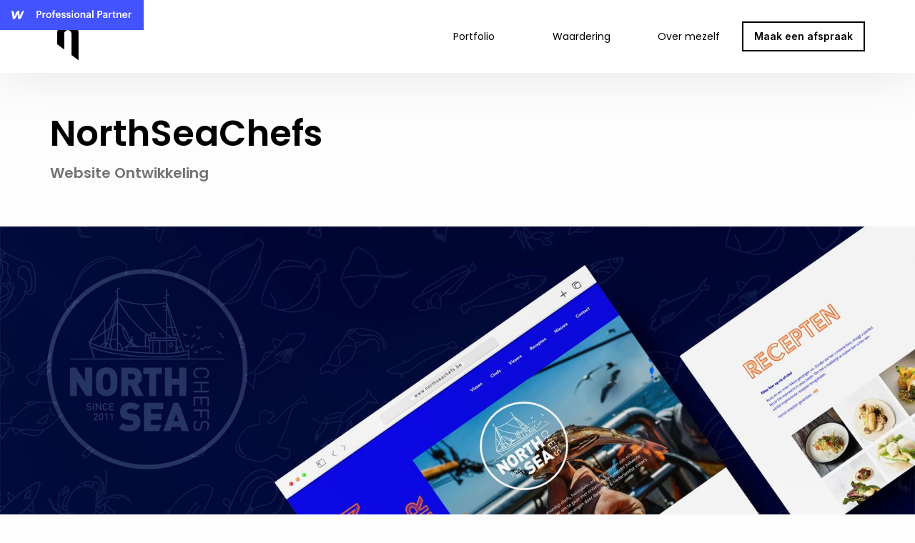

--- FILE ---
content_type: text/html
request_url: https://www.nicholasvanbeylen.be/projects/northseachefs
body_size: 6918
content:
<!DOCTYPE html><!-- Last Published: Mon Mar 24 2025 12:06:05 GMT+0000 (Coordinated Universal Time) --><html data-wf-domain="www.nicholasvanbeylen.be" data-wf-page="60e9482c4a8d74b3e2565752" data-wf-site="60e9482b4a8d74860c565748" lang="nl" data-wf-collection="60e9482c4a8d748b9856575a" data-wf-item-slug="northseachefs"><head><meta charset="utf-8"/><title>NorthSeaChefs | Nicholas Van Beylen</title><meta content="Nicholas Van Beylen verzorgde de ontwikkeling van de website voor NorthSeaChefs. Ontdek hier de creatieve website." name="description"/><meta content="NorthSeaChefs | Nicholas Van Beylen" property="og:title"/><meta content="Nicholas Van Beylen verzorgde de ontwikkeling van de website voor NorthSeaChefs. Ontdek hier de creatieve website." property="og:description"/><meta content="https://cdn.prod.website-files.com/60e9482c4a8d74313a565758/631088d75ccb63b58cfc859f_website-mockup-2.jpg" property="og:image"/><meta content="NorthSeaChefs | Nicholas Van Beylen" property="twitter:title"/><meta content="Nicholas Van Beylen verzorgde de ontwikkeling van de website voor NorthSeaChefs. Ontdek hier de creatieve website." property="twitter:description"/><meta content="https://cdn.prod.website-files.com/60e9482c4a8d74313a565758/631088d75ccb63b58cfc859f_website-mockup-2.jpg" property="twitter:image"/><meta property="og:type" content="website"/><meta content="summary_large_image" name="twitter:card"/><meta content="width=device-width, initial-scale=1" name="viewport"/><link href="https://cdn.prod.website-files.com/60e9482b4a8d74860c565748/css/nicholasvanbeylen.a727ec142.min.css" rel="stylesheet" type="text/css"/><link href="https://fonts.googleapis.com" rel="preconnect"/><link href="https://fonts.gstatic.com" rel="preconnect" crossorigin="anonymous"/><script src="https://ajax.googleapis.com/ajax/libs/webfont/1.6.26/webfont.js" type="text/javascript"></script><script type="text/javascript">WebFont.load({  google: {    families: ["Inter:regular,600","DM Serif Display:regular","Poppins:regular,600,800"]  }});</script><script type="text/javascript">!function(o,c){var n=c.documentElement,t=" w-mod-";n.className+=t+"js",("ontouchstart"in o||o.DocumentTouch&&c instanceof DocumentTouch)&&(n.className+=t+"touch")}(window,document);</script><link href="https://cdn.prod.website-files.com/60e9482b4a8d74860c565748/6193e1cd9224e0e4dfb775df_Favicon-nvb-01.png" rel="shortcut icon" type="image/x-icon"/><link href="https://cdn.prod.website-files.com/60e9482b4a8d74860c565748/6193e1b59e26ca49b330534c_Webclip-nvb-01.png" rel="apple-touch-icon"/><!-- Global site tag (gtag.js) - Google Analytics -->
<script type="fs-cc" fs-cc-categories="analytics" async src="https://www.googletagmanager.com/gtag/js?id=UA-143832887-1"></script>
<script type="fs-cc" fs-cc-categories="analytics">
  window.dataLayer = window.dataLayer || [];
  function gtag(){dataLayer.push(arguments);}
  gtag('js', new Date());

  gtag('config', 'UA-143832887-1');
</script>


<!-- Finsweet Cookie Consent -->
<script async src="https://cdn.jsdelivr.net/npm/@finsweet/cookie-consent@1/fs-cc.js" fs-cc-mode="opt-in"></script>



    
</head><body><div data-collapse="medium" data-animation="default" data-duration="400" data-easing="ease" data-easing2="ease" role="banner" class="navbar w-nav"><div class="container nav w-container"><a href="/" class="brand w-nav-brand"><img src="https://cdn.prod.website-files.com/60e9482b4a8d74860c565748/617e7e6dce34f7b0712b4d5f_nvb-logo.png" loading="lazy" width="196" alt="Nicholas Van Beylen Logo" sizes="50px" srcset="https://cdn.prod.website-files.com/60e9482b4a8d74860c565748/617e7e6dce34f7b0712b4d5f_nvb-logo-p-500.png 500w, https://cdn.prod.website-files.com/60e9482b4a8d74860c565748/617e7e6dce34f7b0712b4d5f_nvb-logo-p-800.png 800w, https://cdn.prod.website-files.com/60e9482b4a8d74860c565748/617e7e6dce34f7b0712b4d5f_nvb-logo.png 981w" class="logo"/></a><div class="wg-element-wrapper sw5 show-mobile"><div data-hover="true" data-delay="300" class="wg-dropdown-1 w-dropdown"><div lang="nl" class="wg-dd-1-togle w-dropdown-toggle"><div>NL</div></div><nav class="wg-dd-1-list w-dropdown-list"><a href="#" lang="en" class="wg-dropdown-1-link w-dropdown-link">eN</a></nav></div></div><nav role="navigation" class="nav-menu w-nav-menu"><div data-w-id="5c490ba4-e8c8-8ce0-1bbb-4decb44cbe77" class="wg-element-wrapper sw5 hide"><div data-hover="true" data-delay="300" data-w-id="5c490ba4-e8c8-8ce0-1bbb-4decb44cbe78" class="wg-dropdown-1 w-dropdown"><div lang="nl" class="wg-dd-1-togle w-dropdown-toggle"><div>NL</div></div><nav data-w-id="5c490ba4-e8c8-8ce0-1bbb-4decb44cbe7c" class="wg-dd-1-list w-dropdown-list"><a href="#" lang="en" class="wg-dropdown-1-link w-dropdown-link">eN</a></nav></div></div><a href="/projecten" class="nav-link w-nav-link">Portfolio</a><a href="/waardering" class="nav-link w-nav-link">Waardering</a><a href="/over" class="nav-link w-nav-link">Over mezelf</a><a href="/contact" class="afspraak-button w-button">Maak een afspraak</a><a href="https://experts.webflow.com/profile/nicholas-van-beylen" class="webflow_partner-link is-mobile w-inline-block"><img src="https://cdn.prod.website-files.com/60e9482b4a8d74860c565748/6326c748ee6086d28fd5ee48_Badge-ProfessionalPartner-Black%402x.png" loading="lazy" alt="" class="webflow_partner-img is-mobile"/></a></nav><div class="menu-button w-nav-button"><div class="w-icon-nav-menu"></div></div></div></div><section class="section"><div class="container project-title w-container"><h1 class="project-heading">NorthSeaChefs</h1><div class="project-heading secondary">Website Ontwikkeling</div></div><img loading="lazy" alt="Een overzicht van de nieuwe website van de NorthSeaChefs op een donkere achtergrond." src="https://cdn.prod.website-files.com/60e9482c4a8d74313a565758/631088d75ccb63b58cfc859f_website-mockup-2.jpg" sizes="100vw" srcset="https://cdn.prod.website-files.com/60e9482c4a8d74313a565758/631088d75ccb63b58cfc859f_website-mockup-2-p-500.jpg 500w, https://cdn.prod.website-files.com/60e9482c4a8d74313a565758/631088d75ccb63b58cfc859f_website-mockup-2-p-800.jpg 800w, https://cdn.prod.website-files.com/60e9482c4a8d74313a565758/631088d75ccb63b58cfc859f_website-mockup-2-p-1080.jpg 1080w, https://cdn.prod.website-files.com/60e9482c4a8d74313a565758/631088d75ccb63b58cfc859f_website-mockup-2-p-1600.jpg 1600w, https://cdn.prod.website-files.com/60e9482c4a8d74313a565758/631088d75ccb63b58cfc859f_website-mockup-2-p-2000.jpg 2000w, https://cdn.prod.website-files.com/60e9482c4a8d74313a565758/631088d75ccb63b58cfc859f_website-mockup-2-p-2600.jpg 2600w, https://cdn.prod.website-files.com/60e9482c4a8d74313a565758/631088d75ccb63b58cfc859f_website-mockup-2.jpg 3800w" class="project-main-image"/><div class="video-cover w-condition-invisible"><div class="video-embed w-embed"><div class="video-cover">
  <video width="100%" muted autoplay playsinline loop data-object-fit="cover">
   
    <source src="" type="video/mp4">
 		 
    Your browser doesn't support HTML5 video tag.
  </video>
</div>

<style>
video {
  position: absolute;
  top: 0;
  left: 0;
  width: 100%;
  height: 100%;
}

.video-cover video {
  object-fit: cover;
}
</style></div></div></section><section class="section"><div class="container w-container"><div class="w-layout-grid project-side-by-side"><div><div class="project-label">Klant</div><div class="project-info">NorthSeaChefs</div><div class="project-label">Project type</div><div class="project-info">Website Ontwikkeling</div><div class="project-label">Project jaar</div><div class="project-info">2022</div><div class="project-label">Team</div><a href="https://www.instagram.com/ontwerpburo.geel.anders/" target="_blank" class="partner-link w-inline-block"><div class="project-info geelanders">Ontwerpburo Geel.Anders</div></a><div class="awwwards-wrapper"><div class="project-label">GenomineERD op AWWWARDS</div><div class="project-info awwwards">Deze website werd genomineerd op Awwwards voor &#x27;Site of the Day&#x27;.<br/>Bekijk de nominatiepagina hieronder.</div><a href="https://www.awwwards.com/sites/northseachefs" class="project-link w-button">Ga naar Awwwards</a><div style="background-color:hsla(19.609756097560975, 100.00%, 59.80%, 1.00)" class="focus-circle"></div></div></div><div><div class="project-description rt w-richtext"><h2>Een frisse realisatie voor NorthSeaChefs!</h2><p>🚀 Ontdek zelf waar de NorthSeaChefs voor staan en hoe jij hun missie kan steunen.</p><p>🐟 We hebben een massa aan visinformatie vast gelegd en creatief vorm gegeven.</p><p>👨🏻🍳 Daarnaast kan je een helder overzicht terugvinden van ALLE NorthSeaChefs. Staat jouw favoriete chef ertussen?</p><p>📝 Tenslotte vinden we nog inspiratie in een heleboel creatieve recepten met noordzeevis gecreëerd door bekende Nederlandse en Belgische chefs!</p><p>‍</p><p>DesignRush, known for its<strong> </strong><a href="https://www.designrush.com/best-designs" target="_blank"><strong>best design awards</strong></a> has chosen our<strong> </strong>design to be featured among <strong>The Best Promotional Web Designs.</strong></p></div><a style="background-color:hsla(240, 100.00%, 40.00%, 1.00)" href="https://www.northseachefs.be/" target="_blank" class="project-link w-inline-block"><div style="color:hsla(0, 0.00%, 100.00%, 1.00)" class="text-inside-link">View project</div><img src="https://cdn.prod.website-files.com/60e9482b4a8d74860c565748/60e9482c4a8d74035a56575d_Arrow.svg" loading="lazy" width="14" alt="" class="image-4"/></a></div></div></div></section><section class="section"><div class="container w-container"><div class="w-dyn-list"><script type="text/x-wf-template" id="wf-template-78d1d1a3-7c3d-a4a2-485d-f780e7999986">%3Cdiv%20role%3D%22listitem%22%20class%3D%22w-dyn-item%20w-dyn-repeater-item%22%3E%3Cimg%20loading%3D%22lazy%22%20alt%3D%22Een%20overzicht%20van%20allerlei%20pagina%26%23x27%3Bs%20op%20de%20mobiele%20versie%20van%20de%20NorthSeaChefs%20website.%22%20src%3D%22https%3A%2F%2Fcdn.prod.website-files.com%2F60e9482c4a8d74313a565758%2F631088d7de6aec340f217f2c_website-mockup-4.jpg%22%20sizes%3D%22(max-width%3A%20479px)%2096vw%2C%20(max-width%3A%20767px)%2092vw%2C%20(max-width%3A%201919px)%2094vw%2C%201540px%22%20srcset%3D%22https%3A%2F%2Fcdn.prod.website-files.com%2F60e9482c4a8d74313a565758%2F631088d7de6aec340f217f2c_website-mockup-4-p-500.jpg%20500w%2C%20https%3A%2F%2Fcdn.prod.website-files.com%2F60e9482c4a8d74313a565758%2F631088d7de6aec340f217f2c_website-mockup-4-p-800.jpg%20800w%2C%20https%3A%2F%2Fcdn.prod.website-files.com%2F60e9482c4a8d74313a565758%2F631088d7de6aec340f217f2c_website-mockup-4-p-1080.jpg%201080w%2C%20https%3A%2F%2Fcdn.prod.website-files.com%2F60e9482c4a8d74313a565758%2F631088d7de6aec340f217f2c_website-mockup-4-p-1600.jpg%201600w%2C%20https%3A%2F%2Fcdn.prod.website-files.com%2F60e9482c4a8d74313a565758%2F631088d7de6aec340f217f2c_website-mockup-4-p-2000.jpg%202000w%2C%20https%3A%2F%2Fcdn.prod.website-files.com%2F60e9482c4a8d74313a565758%2F631088d7de6aec340f217f2c_website-mockup-4-p-2600.jpg%202600w%2C%20https%3A%2F%2Fcdn.prod.website-files.com%2F60e9482c4a8d74313a565758%2F631088d7de6aec340f217f2c_website-mockup-4-p-3200.jpg%203200w%2C%20https%3A%2F%2Fcdn.prod.website-files.com%2F60e9482c4a8d74313a565758%2F631088d7de6aec340f217f2c_website-mockup-4.jpg%205000w%22%20class%3D%22project-grid-image%22%2F%3E%3C%2Fdiv%3E</script><div role="list" class="image-grid w-dyn-items"><div role="listitem" class="w-dyn-item w-dyn-repeater-item"><img loading="lazy" alt="Een overzicht van allerlei pagina&#x27;s op de mobiele versie van de NorthSeaChefs website." src="https://cdn.prod.website-files.com/60e9482c4a8d74313a565758/631088d7de6aec340f217f2c_website-mockup-4.jpg" sizes="(max-width: 479px) 96vw, (max-width: 767px) 92vw, (max-width: 1919px) 94vw, 1540px" srcset="https://cdn.prod.website-files.com/60e9482c4a8d74313a565758/631088d7de6aec340f217f2c_website-mockup-4-p-500.jpg 500w, https://cdn.prod.website-files.com/60e9482c4a8d74313a565758/631088d7de6aec340f217f2c_website-mockup-4-p-800.jpg 800w, https://cdn.prod.website-files.com/60e9482c4a8d74313a565758/631088d7de6aec340f217f2c_website-mockup-4-p-1080.jpg 1080w, https://cdn.prod.website-files.com/60e9482c4a8d74313a565758/631088d7de6aec340f217f2c_website-mockup-4-p-1600.jpg 1600w, https://cdn.prod.website-files.com/60e9482c4a8d74313a565758/631088d7de6aec340f217f2c_website-mockup-4-p-2000.jpg 2000w, https://cdn.prod.website-files.com/60e9482c4a8d74313a565758/631088d7de6aec340f217f2c_website-mockup-4-p-2600.jpg 2600w, https://cdn.prod.website-files.com/60e9482c4a8d74313a565758/631088d7de6aec340f217f2c_website-mockup-4-p-3200.jpg 3200w, https://cdn.prod.website-files.com/60e9482c4a8d74313a565758/631088d7de6aec340f217f2c_website-mockup-4.jpg 5000w" class="project-grid-image"/></div><div role="listitem" class="w-dyn-item w-dyn-repeater-item"><img loading="lazy" alt="Een overzicht van de nieuwe website van de NorthSeaChefs op verschillende toestellen." src="https://cdn.prod.website-files.com/60e9482c4a8d74313a565758/63108952ed9492c1fa1f9481_website-mockup-9.jpg" sizes="(max-width: 479px) 96vw, (max-width: 767px) 92vw, (max-width: 1919px) 94vw, 1540px" srcset="https://cdn.prod.website-files.com/60e9482c4a8d74313a565758/63108952ed9492c1fa1f9481_website-mockup-9-p-500.jpg 500w, https://cdn.prod.website-files.com/60e9482c4a8d74313a565758/63108952ed9492c1fa1f9481_website-mockup-9-p-800.jpg 800w, https://cdn.prod.website-files.com/60e9482c4a8d74313a565758/63108952ed9492c1fa1f9481_website-mockup-9-p-1080.jpg 1080w, https://cdn.prod.website-files.com/60e9482c4a8d74313a565758/63108952ed9492c1fa1f9481_website-mockup-9-p-1600.jpg 1600w, https://cdn.prod.website-files.com/60e9482c4a8d74313a565758/63108952ed9492c1fa1f9481_website-mockup-9-p-2000.jpg 2000w, https://cdn.prod.website-files.com/60e9482c4a8d74313a565758/63108952ed9492c1fa1f9481_website-mockup-9-p-2600.jpg 2600w, https://cdn.prod.website-files.com/60e9482c4a8d74313a565758/63108952ed9492c1fa1f9481_website-mockup-9.jpg 4000w" class="project-grid-image"/></div></div><div class="empty-state w-dyn-hide w-dyn-empty"><div>No items found.</div></div></div></div></section><section style="background-color:hsla(240, 100.00%, 40.00%, 1.00)" class="section testimonial w-condition-invisible"><div class="centered-container w-container"><p style="color:hsla(0, 0.00%, 100.00%, 1.00)" class="quote w-dyn-bind-empty"></p><div style="background-color:hsla(0, 0.00%, 100.00%, 1.00)" class="div-block"></div><div style="color:hsla(0, 0.00%, 100.00%, 1.00)" class="text-block-2 w-dyn-bind-empty"></div></div></section><section class="section"><div class="container w-container"><h2 class="heading">Andere Projecten</h2><div class="w-dyn-list"><div role="list" class="other-projects w-dyn-items"><div role="listitem" class="w-dyn-item"><a data-w-id="Link Block 2" href="/projects/bloemen-de-vier-seizoenen" class="link-block w-inline-block"><img loading="lazy" alt="Startbeeld van de website van Bloemen De Vier Seizoenen. Genomineerd op Awwwards." src="https://cdn.prod.website-files.com/60e9482c4a8d74313a565758/622615160cb3bb3e98571eef_BD4S-NOM-IMG-2.jpg" sizes="(max-width: 479px) 96vw, (max-width: 767px) 92vw, (max-width: 991px) 31vw, (max-width: 1919px) 29vw, 493.3359375px" srcset="https://cdn.prod.website-files.com/60e9482c4a8d74313a565758/622615160cb3bb3e98571eef_BD4S-NOM-IMG-2-p-800.jpeg 800w, https://cdn.prod.website-files.com/60e9482c4a8d74313a565758/622615160cb3bb3e98571eef_BD4S-NOM-IMG-2-p-1080.jpeg 1080w, https://cdn.prod.website-files.com/60e9482c4a8d74313a565758/622615160cb3bb3e98571eef_BD4S-NOM-IMG-2.jpg 1600w" class="project-image"/><img loading="lazy" style="opacity:0" alt="Startbeeld van de website van Bloemen De Vier Seizoenen. Genomineerd op Awwwards." src="https://cdn.prod.website-files.com/60e9482c4a8d74313a565758/622615160cb3bb3e98571eef_BD4S-NOM-IMG-2.jpg" sizes="(max-width: 479px) 96vw, (max-width: 767px) 92vw, (max-width: 991px) 31vw, (max-width: 1919px) 29vw, 493.3359375px" srcset="https://cdn.prod.website-files.com/60e9482c4a8d74313a565758/622615160cb3bb3e98571eef_BD4S-NOM-IMG-2-p-800.jpeg 800w, https://cdn.prod.website-files.com/60e9482c4a8d74313a565758/622615160cb3bb3e98571eef_BD4S-NOM-IMG-2-p-1080.jpeg 1080w, https://cdn.prod.website-files.com/60e9482c4a8d74313a565758/622615160cb3bb3e98571eef_BD4S-NOM-IMG-2.jpg 1600w" class="selected-projects-effect"/><div style="background-color:#245b4e" class="other-projects-label"><div style="color:hsla(0, 0.00%, 100.00%, 1.00)" class="project-info other">Website Ontwikkeling</div><div style="color:hsla(0, 0.00%, 100.00%, 1.00)" class="project-heading smaller">Bloemen De Vier Seizoenen</div></div></a></div><div role="listitem" class="w-dyn-item"><a data-w-id="Link Block 2" href="/projects/van-severen" class="link-block w-inline-block"><img loading="lazy" alt="Overzicht van de website op verschillende mobiele apparaten." src="https://cdn.prod.website-files.com/60e9482c4a8d74313a565758/617e6f0253e4ac47ac2d1c50_60eabf5e1ee837ffd9104c98_vs-overview.jpeg" sizes="(max-width: 479px) 96vw, (max-width: 767px) 92vw, (max-width: 991px) 31vw, (max-width: 1919px) 29vw, 493.3359375px" srcset="https://cdn.prod.website-files.com/60e9482c4a8d74313a565758/617e6f0253e4ac47ac2d1c50_60eabf5e1ee837ffd9104c98_vs-overview-p-500.jpeg 500w, https://cdn.prod.website-files.com/60e9482c4a8d74313a565758/617e6f0253e4ac47ac2d1c50_60eabf5e1ee837ffd9104c98_vs-overview-p-800.jpeg 800w, https://cdn.prod.website-files.com/60e9482c4a8d74313a565758/617e6f0253e4ac47ac2d1c50_60eabf5e1ee837ffd9104c98_vs-overview.jpeg 2000w" class="project-image"/><img loading="lazy" style="opacity:0" alt="Overzicht van de website op verschillende mobiele apparaten." src="https://cdn.prod.website-files.com/60e9482c4a8d74313a565758/617e6f0253e4ac47ac2d1c50_60eabf5e1ee837ffd9104c98_vs-overview.jpeg" sizes="(max-width: 479px) 96vw, (max-width: 767px) 92vw, (max-width: 991px) 31vw, (max-width: 1919px) 29vw, 493.3359375px" srcset="https://cdn.prod.website-files.com/60e9482c4a8d74313a565758/617e6f0253e4ac47ac2d1c50_60eabf5e1ee837ffd9104c98_vs-overview-p-500.jpeg 500w, https://cdn.prod.website-files.com/60e9482c4a8d74313a565758/617e6f0253e4ac47ac2d1c50_60eabf5e1ee837ffd9104c98_vs-overview-p-800.jpeg 800w, https://cdn.prod.website-files.com/60e9482c4a8d74313a565758/617e6f0253e4ac47ac2d1c50_60eabf5e1ee837ffd9104c98_vs-overview.jpeg 2000w" class="selected-projects-effect"/><div style="background-color:hsla(34.28571428571427, 67.74%, 87.84%, 1.00)" class="other-projects-label"><div style="color:hsla(0, 0.00%, 0.00%, 1.00)" class="project-info other">Website Ontwikkeling</div><div style="color:hsla(0, 0.00%, 0.00%, 1.00)" class="project-heading smaller">Van Severen</div></div></a></div><div role="listitem" class="w-dyn-item"><a data-w-id="Link Block 2" href="/projects/annick-goedhuys" class="link-block w-inline-block"><img loading="lazy" alt="Overzicht van de webshop op verschillende toestellen. " src="https://cdn.prod.website-files.com/60e9482c4a8d74313a565758/63219dc729670f75f89812c9_Annick-goedhuys-mockup.jpg" sizes="(max-width: 479px) 96vw, (max-width: 767px) 92vw, (max-width: 991px) 31vw, (max-width: 1919px) 29vw, 493.3359375px" srcset="https://cdn.prod.website-files.com/60e9482c4a8d74313a565758/63219dc729670f75f89812c9_Annick-goedhuys-mockup-p-500.jpg 500w, https://cdn.prod.website-files.com/60e9482c4a8d74313a565758/63219dc729670f75f89812c9_Annick-goedhuys-mockup-p-800.jpg 800w, https://cdn.prod.website-files.com/60e9482c4a8d74313a565758/63219dc729670f75f89812c9_Annick-goedhuys-mockup-p-1080.jpg 1080w, https://cdn.prod.website-files.com/60e9482c4a8d74313a565758/63219dc729670f75f89812c9_Annick-goedhuys-mockup-p-1600.jpg 1600w, https://cdn.prod.website-files.com/60e9482c4a8d74313a565758/63219dc729670f75f89812c9_Annick-goedhuys-mockup-p-2000.jpg 2000w, https://cdn.prod.website-files.com/60e9482c4a8d74313a565758/63219dc729670f75f89812c9_Annick-goedhuys-mockup-p-2600.jpg 2600w, https://cdn.prod.website-files.com/60e9482c4a8d74313a565758/63219dc729670f75f89812c9_Annick-goedhuys-mockup.jpg 3000w" class="project-image"/><img loading="lazy" style="opacity:0" alt="Overzicht van de webshop op verschillende toestellen. " src="https://cdn.prod.website-files.com/60e9482c4a8d74313a565758/63219dc729670f75f89812c9_Annick-goedhuys-mockup.jpg" sizes="(max-width: 479px) 96vw, (max-width: 767px) 92vw, (max-width: 991px) 31vw, (max-width: 1919px) 29vw, 493.3359375px" srcset="https://cdn.prod.website-files.com/60e9482c4a8d74313a565758/63219dc729670f75f89812c9_Annick-goedhuys-mockup-p-500.jpg 500w, https://cdn.prod.website-files.com/60e9482c4a8d74313a565758/63219dc729670f75f89812c9_Annick-goedhuys-mockup-p-800.jpg 800w, https://cdn.prod.website-files.com/60e9482c4a8d74313a565758/63219dc729670f75f89812c9_Annick-goedhuys-mockup-p-1080.jpg 1080w, https://cdn.prod.website-files.com/60e9482c4a8d74313a565758/63219dc729670f75f89812c9_Annick-goedhuys-mockup-p-1600.jpg 1600w, https://cdn.prod.website-files.com/60e9482c4a8d74313a565758/63219dc729670f75f89812c9_Annick-goedhuys-mockup-p-2000.jpg 2000w, https://cdn.prod.website-files.com/60e9482c4a8d74313a565758/63219dc729670f75f89812c9_Annick-goedhuys-mockup-p-2600.jpg 2600w, https://cdn.prod.website-files.com/60e9482c4a8d74313a565758/63219dc729670f75f89812c9_Annick-goedhuys-mockup.jpg 3000w" class="selected-projects-effect"/><div style="background-color:hsla(18.461538461538467, 92.86%, 94.51%, 1.00)" class="other-projects-label"><div style="color:hsla(240, 2.13%, 9.22%, 1.00)" class="project-info other">Webshop</div><div style="color:hsla(240, 2.13%, 9.22%, 1.00)" class="project-heading smaller">Annick Goedhuys</div></div></a></div></div></div></div></section><section class="section"><div class="container w-container"><div class="form-block w-form"><h2 class="secondary-heading">Maak een afspraak.</h2><p class="dark-paragraph">Klaar voor een (re)branding? Of zin in een inspirerende babbel om te zien welke mogelijkheden er zijn? Geef je gegevens door en ik contacteer jou!</p><form id="email-form" name="email-form" data-name="Email Form" method="get" class="form" data-wf-page-id="60e9482c4a8d74b3e2565752" data-wf-element-id="ec53d87a-23fa-48dd-d703-cb72cdf9acef"><div class="w-layout-grid grid"><div><label for="Name-3" class="field-label">Naam</label><input class="form__textfield w-input" maxlength="256" name="Name" data-name="Name" placeholder="" type="text" id="Name-3" required=""/></div><div><label for="Email-address" class="field-label">Email Adres</label><input class="form__textfield w-input" maxlength="256" name="Email-address" data-name="Email address" placeholder="" type="email" id="Email-address" required=""/></div></div><label for="Bericht" class="field-label">Bericht</label><textarea data-name="Bericht" maxlength="5000" id="Bericht" name="Bericht" placeholder="" class="form__textfield w-input"></textarea><input type="submit" data-wait="Even wachten..." class="submit-button w-button" value="Verzenden"/></form><div class="success-message w-form-done"><div class="lottie-animation" data-w-id="b1e4f988-33c5-ef6f-6cf7-0b9ce0500ac1" data-animation-type="lottie" data-src="https://cdn.prod.website-files.com/60e9482b4a8d74860c565748/60e9482c4a8d7456cf56576e_5449-success-tick%20(1).json" data-loop="0" data-direction="1" data-autoplay="1" data-is-ix2-target="0" data-renderer="svg" data-default-duration="3" data-duration="0"></div><div>Bedankt! Ik heb het bericht goed ontvangen en zal je spoedig contacteren!</div></div><div class="w-form-fail"><div>Oei...Hier is helaas iets mis gegaan. Het is niet gelukt om het bericht te verzenden :(</div></div></div></div></section><div class="section footer"><div class="container w-container"><div class="footer-holder"><img src="https://cdn.prod.website-files.com/60e9482b4a8d74860c565748/617e80dc8b8fb22a5a0a97f8_nvb-logo-wit.png" loading="lazy" width="187" sizes="50px" alt="Nicholas Van Beylen Logo" srcset="https://cdn.prod.website-files.com/60e9482b4a8d74860c565748/617e80dc8b8fb22a5a0a97f8_nvb-logo-wit-p-500.png 500w, https://cdn.prod.website-files.com/60e9482b4a8d74860c565748/617e80dc8b8fb22a5a0a97f8_nvb-logo-wit-p-800.png 800w, https://cdn.prod.website-files.com/60e9482b4a8d74860c565748/617e80dc8b8fb22a5a0a97f8_nvb-logo-wit.png 981w" class="image"/><p class="footer-paragraph">Flexibel als freelancer, allround zoals een agency.</p><div class="footer__values-wrapper"><div class="footer__value">Uniek</div><div class="footer__value">één-op-één</div><div class="footer__value">High-end</div></div><div class="social-wrapper"><a href="https://www.instagram.com/vanbeylennicholas/" target="_blank" class="social-link w-inline-block"><img src="https://cdn.prod.website-files.com/60e9482b4a8d74860c565748/60e9482c4a8d746e0656575c_Instagram.svg" loading="lazy" alt="Instagram logo"/></a><a href="https://www.linkedin.com/in/nicholasvanbeylen/" target="_blank" class="social-link w-inline-block"><img src="https://cdn.prod.website-files.com/60e9482b4a8d74860c565748/60e9482c4a8d74b2a556575b_LinkedIn.svg" loading="lazy" alt="LinkedIn logo"/></a></div></div></div></div><div class="webflow_partner-wrapper"><a href="https://experts.webflow.com/profile/nicholas-van-beylen" target="_blank" class="webflow_partner-link w-inline-block"><img src="https://cdn.prod.website-files.com/60e9482b4a8d74860c565748/6326c4e812d9db652ab3f988_Badge-ProfessionalPartner-Blue.svg" loading="lazy" alt="Webflow professional partner badge" class="webflow_partner-img"/></a></div><script src="https://d3e54v103j8qbb.cloudfront.net/js/jquery-3.5.1.min.dc5e7f18c8.js?site=60e9482b4a8d74860c565748" type="text/javascript" integrity="sha256-9/aliU8dGd2tb6OSsuzixeV4y/faTqgFtohetphbbj0=" crossorigin="anonymous"></script><script src="https://cdn.prod.website-files.com/60e9482b4a8d74860c565748/js/nicholasvanbeylen.schunk.5b974e4fec756bd9.js" type="text/javascript"></script><script src="https://cdn.prod.website-files.com/60e9482b4a8d74860c565748/js/nicholasvanbeylen.schunk.fc87568d8d46e488.js" type="text/javascript"></script><script src="https://cdn.prod.website-files.com/60e9482b4a8d74860c565748/js/nicholasvanbeylen.bd5e1f82.f5fe5f3d53ddf3c0.js" type="text/javascript"></script><!-- Start of HubSpot Embed Code -->
  <script type="text/javascript" id="hs-script-loader" async defer src="//js-eu1.hs-scripts.com/145914380.js"></script>
<!-- End of HubSpot Embed Code -->

<!--
<script type="text/javascript" src="https://cdn.weglot.com/weglot.min.js"></script>
<script>
// init Weglot
Weglot.initialize({
	api_key: 'wg_05663efbb77eb174e57260f157a02d2f8'
});

// on Weglot init
Weglot.on('initialized', ()=>{
	// get the current active language
  const currentLang = Weglot.getCurrentLang();
  // call updateDropdownLinks function
  updateSW5DropdownLinks(currentLang); 
});

// for each of the .wg-element-wrapper language links
document.querySelectorAll('.wg-element-wrapper.sw5 [lang]').forEach((link)=>{
		// add a click event listener
		link.addEventListener('click', function(e){
    	// prevent default
			e.preventDefault();
      // switch to the current active language      
      Weglot.switchTo(this.getAttribute('lang'));
      // call updateDropdownLinks function
      updateSW5DropdownLinks(this.getAttribute('lang'));
		});
});

// updateDropdownLinks function
function updateSW5DropdownLinks(currentLang){ 
	// get the wrapper element
	const $wrapper = document.querySelector('.wg-element-wrapper.sw5'); 
  // if the .w-dropdown-toggle is not the current active language
 	if($wrapper.querySelector('.w-dropdown-toggle').getAttribute('lang') !== currentLang){
  	// get the current active language link
  	const $activeLangLink = $wrapper.querySelector('[lang='+currentLang+']');
    // swap the dropdown toggle's text with the current active language link text
		const $toggle = $activeLangLink.closest('.wg-element-wrapper').querySelector('.w-dropdown-toggle');
  	const toggleTxt = $toggle.textContent; 
  	const activeLangLinkTxt = $activeLangLink.textContent;
  	$toggle.querySelector('div').textContent = activeLangLinkTxt;
  	$activeLangLink.textContent = toggleTxt;
  	// swap the dropdown toggle's lang attr with the current active language link lang attr  
  	const lang = $activeLangLink.getAttribute('lang');
		const toggleLang = $toggle.getAttribute('lang');
		$toggle.setAttribute('lang', lang);
		$activeLangLink.setAttribute('lang', toggleLang);
  }
}
</script>
--></body></html>

--- FILE ---
content_type: text/css
request_url: https://cdn.prod.website-files.com/60e9482b4a8d74860c565748/css/nicholasvanbeylen.a727ec142.min.css
body_size: 15870
content:
html{-webkit-text-size-adjust:100%;-ms-text-size-adjust:100%;font-family:sans-serif}body{margin:0}article,aside,details,figcaption,figure,footer,header,hgroup,main,menu,nav,section,summary{display:block}audio,canvas,progress,video{vertical-align:baseline;display:inline-block}audio:not([controls]){height:0;display:none}[hidden],template{display:none}a{background-color:#0000}a:active,a:hover{outline:0}abbr[title]{border-bottom:1px dotted}b,strong{font-weight:700}dfn{font-style:italic}h1{margin:.67em 0;font-size:2em}mark{color:#000;background:#ff0}small{font-size:80%}sub,sup{vertical-align:baseline;font-size:75%;line-height:0;position:relative}sup{top:-.5em}sub{bottom:-.25em}img{border:0}svg:not(:root){overflow:hidden}hr{box-sizing:content-box;height:0}pre{overflow:auto}code,kbd,pre,samp{font-family:monospace;font-size:1em}button,input,optgroup,select,textarea{color:inherit;font:inherit;margin:0}button{overflow:visible}button,select{text-transform:none}button,html input[type=button],input[type=reset]{-webkit-appearance:button;cursor:pointer}button[disabled],html input[disabled]{cursor:default}button::-moz-focus-inner,input::-moz-focus-inner{border:0;padding:0}input{line-height:normal}input[type=checkbox],input[type=radio]{box-sizing:border-box;padding:0}input[type=number]::-webkit-inner-spin-button,input[type=number]::-webkit-outer-spin-button{height:auto}input[type=search]{-webkit-appearance:none}input[type=search]::-webkit-search-cancel-button,input[type=search]::-webkit-search-decoration{-webkit-appearance:none}legend{border:0;padding:0}textarea{overflow:auto}optgroup{font-weight:700}table{border-collapse:collapse;border-spacing:0}td,th{padding:0}@font-face{font-family:webflow-icons;src:url([data-uri])format("truetype");font-weight:400;font-style:normal}[class^=w-icon-],[class*=\ w-icon-]{speak:none;font-variant:normal;text-transform:none;-webkit-font-smoothing:antialiased;-moz-osx-font-smoothing:grayscale;font-style:normal;font-weight:400;line-height:1;font-family:webflow-icons!important}.w-icon-slider-right:before{content:""}.w-icon-slider-left:before{content:""}.w-icon-nav-menu:before{content:""}.w-icon-arrow-down:before,.w-icon-dropdown-toggle:before{content:""}.w-icon-file-upload-remove:before{content:""}.w-icon-file-upload-icon:before{content:""}*{box-sizing:border-box}html{height:100%}body{color:#333;background-color:#fff;min-height:100%;margin:0;font-family:Arial,sans-serif;font-size:14px;line-height:20px}img{vertical-align:middle;max-width:100%;display:inline-block}html.w-mod-touch *{background-attachment:scroll!important}.w-block{display:block}.w-inline-block{max-width:100%;display:inline-block}.w-clearfix:before,.w-clearfix:after{content:" ";grid-area:1/1/2/2;display:table}.w-clearfix:after{clear:both}.w-hidden{display:none}.w-button{color:#fff;line-height:inherit;cursor:pointer;background-color:#3898ec;border:0;border-radius:0;padding:9px 15px;text-decoration:none;display:inline-block}input.w-button{-webkit-appearance:button}html[data-w-dynpage] [data-w-cloak]{color:#0000!important}.w-code-block{margin:unset}pre.w-code-block code{all:inherit}.w-optimization{display:contents}.w-webflow-badge,.w-webflow-badge>img{box-sizing:unset;width:unset;height:unset;max-height:unset;max-width:unset;min-height:unset;min-width:unset;margin:unset;padding:unset;float:unset;clear:unset;border:unset;border-radius:unset;background:unset;background-image:unset;background-position:unset;background-size:unset;background-repeat:unset;background-origin:unset;background-clip:unset;background-attachment:unset;background-color:unset;box-shadow:unset;transform:unset;direction:unset;font-family:unset;font-weight:unset;color:unset;font-size:unset;line-height:unset;font-style:unset;font-variant:unset;text-align:unset;letter-spacing:unset;-webkit-text-decoration:unset;text-decoration:unset;text-indent:unset;text-transform:unset;list-style-type:unset;text-shadow:unset;vertical-align:unset;cursor:unset;white-space:unset;word-break:unset;word-spacing:unset;word-wrap:unset;transition:unset}.w-webflow-badge{white-space:nowrap;cursor:pointer;box-shadow:0 0 0 1px #0000001a,0 1px 3px #0000001a;visibility:visible!important;opacity:1!important;z-index:2147483647!important;color:#aaadb0!important;overflow:unset!important;background-color:#fff!important;border-radius:3px!important;width:auto!important;height:auto!important;margin:0!important;padding:6px!important;font-size:12px!important;line-height:14px!important;text-decoration:none!important;display:inline-block!important;position:fixed!important;inset:auto 12px 12px auto!important;transform:none!important}.w-webflow-badge>img{position:unset;visibility:unset!important;opacity:1!important;vertical-align:middle!important;display:inline-block!important}h1,h2,h3,h4,h5,h6{margin-bottom:10px;font-weight:700}h1{margin-top:20px;font-size:38px;line-height:44px}h2{margin-top:20px;font-size:32px;line-height:36px}h3{margin-top:20px;font-size:24px;line-height:30px}h4{margin-top:10px;font-size:18px;line-height:24px}h5{margin-top:10px;font-size:14px;line-height:20px}h6{margin-top:10px;font-size:12px;line-height:18px}p{margin-top:0;margin-bottom:10px}blockquote{border-left:5px solid #e2e2e2;margin:0 0 10px;padding:10px 20px;font-size:18px;line-height:22px}figure{margin:0 0 10px}figcaption{text-align:center;margin-top:5px}ul,ol{margin-top:0;margin-bottom:10px;padding-left:40px}.w-list-unstyled{padding-left:0;list-style:none}.w-embed:before,.w-embed:after{content:" ";grid-area:1/1/2/2;display:table}.w-embed:after{clear:both}.w-video{width:100%;padding:0;position:relative}.w-video iframe,.w-video object,.w-video embed{border:none;width:100%;height:100%;position:absolute;top:0;left:0}fieldset{border:0;margin:0;padding:0}button,[type=button],[type=reset]{cursor:pointer;-webkit-appearance:button;border:0}.w-form{margin:0 0 15px}.w-form-done{text-align:center;background-color:#ddd;padding:20px;display:none}.w-form-fail{background-color:#ffdede;margin-top:10px;padding:10px;display:none}label{margin-bottom:5px;font-weight:700;display:block}.w-input,.w-select{color:#333;vertical-align:middle;background-color:#fff;border:1px solid #ccc;width:100%;height:38px;margin-bottom:10px;padding:8px 12px;font-size:14px;line-height:1.42857;display:block}.w-input::placeholder,.w-select::placeholder{color:#999}.w-input:focus,.w-select:focus{border-color:#3898ec;outline:0}.w-input[disabled],.w-select[disabled],.w-input[readonly],.w-select[readonly],fieldset[disabled] .w-input,fieldset[disabled] .w-select{cursor:not-allowed}.w-input[disabled]:not(.w-input-disabled),.w-select[disabled]:not(.w-input-disabled),.w-input[readonly],.w-select[readonly],fieldset[disabled]:not(.w-input-disabled) .w-input,fieldset[disabled]:not(.w-input-disabled) .w-select{background-color:#eee}textarea.w-input,textarea.w-select{height:auto}.w-select{background-color:#f3f3f3}.w-select[multiple]{height:auto}.w-form-label{cursor:pointer;margin-bottom:0;font-weight:400;display:inline-block}.w-radio{margin-bottom:5px;padding-left:20px;display:block}.w-radio:before,.w-radio:after{content:" ";grid-area:1/1/2/2;display:table}.w-radio:after{clear:both}.w-radio-input{float:left;margin:3px 0 0 -20px;line-height:normal}.w-file-upload{margin-bottom:10px;display:block}.w-file-upload-input{opacity:0;z-index:-100;width:.1px;height:.1px;position:absolute;overflow:hidden}.w-file-upload-default,.w-file-upload-uploading,.w-file-upload-success{color:#333;display:inline-block}.w-file-upload-error{margin-top:10px;display:block}.w-file-upload-default.w-hidden,.w-file-upload-uploading.w-hidden,.w-file-upload-error.w-hidden,.w-file-upload-success.w-hidden{display:none}.w-file-upload-uploading-btn{cursor:pointer;background-color:#fafafa;border:1px solid #ccc;margin:0;padding:8px 12px;font-size:14px;font-weight:400;display:flex}.w-file-upload-file{background-color:#fafafa;border:1px solid #ccc;flex-grow:1;justify-content:space-between;margin:0;padding:8px 9px 8px 11px;display:flex}.w-file-upload-file-name{font-size:14px;font-weight:400;display:block}.w-file-remove-link{cursor:pointer;width:auto;height:auto;margin-top:3px;margin-left:10px;padding:3px;display:block}.w-icon-file-upload-remove{margin:auto;font-size:10px}.w-file-upload-error-msg{color:#ea384c;padding:2px 0;display:inline-block}.w-file-upload-info{padding:0 12px;line-height:38px;display:inline-block}.w-file-upload-label{cursor:pointer;background-color:#fafafa;border:1px solid #ccc;margin:0;padding:8px 12px;font-size:14px;font-weight:400;display:inline-block}.w-icon-file-upload-icon,.w-icon-file-upload-uploading{width:20px;margin-right:8px;display:inline-block}.w-icon-file-upload-uploading{height:20px}.w-container{max-width:940px;margin-left:auto;margin-right:auto}.w-container:before,.w-container:after{content:" ";grid-area:1/1/2/2;display:table}.w-container:after{clear:both}.w-container .w-row{margin-left:-10px;margin-right:-10px}.w-row:before,.w-row:after{content:" ";grid-area:1/1/2/2;display:table}.w-row:after{clear:both}.w-row .w-row{margin-left:0;margin-right:0}.w-col{float:left;width:100%;min-height:1px;padding-left:10px;padding-right:10px;position:relative}.w-col .w-col{padding-left:0;padding-right:0}.w-col-1{width:8.33333%}.w-col-2{width:16.6667%}.w-col-3{width:25%}.w-col-4{width:33.3333%}.w-col-5{width:41.6667%}.w-col-6{width:50%}.w-col-7{width:58.3333%}.w-col-8{width:66.6667%}.w-col-9{width:75%}.w-col-10{width:83.3333%}.w-col-11{width:91.6667%}.w-col-12{width:100%}.w-hidden-main{display:none!important}@media screen and (max-width:991px){.w-container{max-width:728px}.w-hidden-main{display:inherit!important}.w-hidden-medium{display:none!important}.w-col-medium-1{width:8.33333%}.w-col-medium-2{width:16.6667%}.w-col-medium-3{width:25%}.w-col-medium-4{width:33.3333%}.w-col-medium-5{width:41.6667%}.w-col-medium-6{width:50%}.w-col-medium-7{width:58.3333%}.w-col-medium-8{width:66.6667%}.w-col-medium-9{width:75%}.w-col-medium-10{width:83.3333%}.w-col-medium-11{width:91.6667%}.w-col-medium-12{width:100%}.w-col-stack{width:100%;left:auto;right:auto}}@media screen and (max-width:767px){.w-hidden-main,.w-hidden-medium{display:inherit!important}.w-hidden-small{display:none!important}.w-row,.w-container .w-row{margin-left:0;margin-right:0}.w-col{width:100%;left:auto;right:auto}.w-col-small-1{width:8.33333%}.w-col-small-2{width:16.6667%}.w-col-small-3{width:25%}.w-col-small-4{width:33.3333%}.w-col-small-5{width:41.6667%}.w-col-small-6{width:50%}.w-col-small-7{width:58.3333%}.w-col-small-8{width:66.6667%}.w-col-small-9{width:75%}.w-col-small-10{width:83.3333%}.w-col-small-11{width:91.6667%}.w-col-small-12{width:100%}}@media screen and (max-width:479px){.w-container{max-width:none}.w-hidden-main,.w-hidden-medium,.w-hidden-small{display:inherit!important}.w-hidden-tiny{display:none!important}.w-col{width:100%}.w-col-tiny-1{width:8.33333%}.w-col-tiny-2{width:16.6667%}.w-col-tiny-3{width:25%}.w-col-tiny-4{width:33.3333%}.w-col-tiny-5{width:41.6667%}.w-col-tiny-6{width:50%}.w-col-tiny-7{width:58.3333%}.w-col-tiny-8{width:66.6667%}.w-col-tiny-9{width:75%}.w-col-tiny-10{width:83.3333%}.w-col-tiny-11{width:91.6667%}.w-col-tiny-12{width:100%}}.w-widget{position:relative}.w-widget-map{width:100%;height:400px}.w-widget-map label{width:auto;display:inline}.w-widget-map img{max-width:inherit}.w-widget-map .gm-style-iw{text-align:center}.w-widget-map .gm-style-iw>button{display:none!important}.w-widget-twitter{overflow:hidden}.w-widget-twitter-count-shim{vertical-align:top;text-align:center;background:#fff;border:1px solid #758696;border-radius:3px;width:28px;height:20px;display:inline-block;position:relative}.w-widget-twitter-count-shim *{pointer-events:none;-webkit-user-select:none;user-select:none}.w-widget-twitter-count-shim .w-widget-twitter-count-inner{text-align:center;color:#999;font-family:serif;font-size:15px;line-height:12px;position:relative}.w-widget-twitter-count-shim .w-widget-twitter-count-clear{display:block;position:relative}.w-widget-twitter-count-shim.w--large{width:36px;height:28px}.w-widget-twitter-count-shim.w--large .w-widget-twitter-count-inner{font-size:18px;line-height:18px}.w-widget-twitter-count-shim:not(.w--vertical){margin-left:5px;margin-right:8px}.w-widget-twitter-count-shim:not(.w--vertical).w--large{margin-left:6px}.w-widget-twitter-count-shim:not(.w--vertical):before,.w-widget-twitter-count-shim:not(.w--vertical):after{content:" ";pointer-events:none;border:solid #0000;width:0;height:0;position:absolute;top:50%;left:0}.w-widget-twitter-count-shim:not(.w--vertical):before{border-width:4px;border-color:#75869600 #5d6c7b #75869600 #75869600;margin-top:-4px;margin-left:-9px}.w-widget-twitter-count-shim:not(.w--vertical).w--large:before{border-width:5px;margin-top:-5px;margin-left:-10px}.w-widget-twitter-count-shim:not(.w--vertical):after{border-width:4px;border-color:#fff0 #fff #fff0 #fff0;margin-top:-4px;margin-left:-8px}.w-widget-twitter-count-shim:not(.w--vertical).w--large:after{border-width:5px;margin-top:-5px;margin-left:-9px}.w-widget-twitter-count-shim.w--vertical{width:61px;height:33px;margin-bottom:8px}.w-widget-twitter-count-shim.w--vertical:before,.w-widget-twitter-count-shim.w--vertical:after{content:" ";pointer-events:none;border:solid #0000;width:0;height:0;position:absolute;top:100%;left:50%}.w-widget-twitter-count-shim.w--vertical:before{border-width:5px;border-color:#5d6c7b #75869600 #75869600;margin-left:-5px}.w-widget-twitter-count-shim.w--vertical:after{border-width:4px;border-color:#fff #fff0 #fff0;margin-left:-4px}.w-widget-twitter-count-shim.w--vertical .w-widget-twitter-count-inner{font-size:18px;line-height:22px}.w-widget-twitter-count-shim.w--vertical.w--large{width:76px}.w-background-video{color:#fff;height:500px;position:relative;overflow:hidden}.w-background-video>video{object-fit:cover;z-index:-100;background-position:50%;background-size:cover;width:100%;height:100%;margin:auto;position:absolute;inset:-100%}.w-background-video>video::-webkit-media-controls-start-playback-button{-webkit-appearance:none;display:none!important}.w-background-video--control{background-color:#0000;padding:0;position:absolute;bottom:1em;right:1em}.w-background-video--control>[hidden]{display:none!important}.w-slider{text-align:center;clear:both;-webkit-tap-highlight-color:#0000;tap-highlight-color:#0000;background:#ddd;height:300px;position:relative}.w-slider-mask{z-index:1;white-space:nowrap;height:100%;display:block;position:relative;left:0;right:0;overflow:hidden}.w-slide{vertical-align:top;white-space:normal;text-align:left;width:100%;height:100%;display:inline-block;position:relative}.w-slider-nav{z-index:2;text-align:center;-webkit-tap-highlight-color:#0000;tap-highlight-color:#0000;height:40px;margin:auto;padding-top:10px;position:absolute;inset:auto 0 0}.w-slider-nav.w-round>div{border-radius:100%}.w-slider-nav.w-num>div{font-size:inherit;line-height:inherit;width:auto;height:auto;padding:.2em .5em}.w-slider-nav.w-shadow>div{box-shadow:0 0 3px #3336}.w-slider-nav-invert{color:#fff}.w-slider-nav-invert>div{background-color:#2226}.w-slider-nav-invert>div.w-active{background-color:#222}.w-slider-dot{cursor:pointer;background-color:#fff6;width:1em;height:1em;margin:0 3px .5em;transition:background-color .1s,color .1s;display:inline-block;position:relative}.w-slider-dot.w-active{background-color:#fff}.w-slider-dot:focus{outline:none;box-shadow:0 0 0 2px #fff}.w-slider-dot:focus.w-active{box-shadow:none}.w-slider-arrow-left,.w-slider-arrow-right{cursor:pointer;color:#fff;-webkit-tap-highlight-color:#0000;tap-highlight-color:#0000;-webkit-user-select:none;user-select:none;width:80px;margin:auto;font-size:40px;position:absolute;inset:0;overflow:hidden}.w-slider-arrow-left [class^=w-icon-],.w-slider-arrow-right [class^=w-icon-],.w-slider-arrow-left [class*=\ w-icon-],.w-slider-arrow-right [class*=\ w-icon-]{position:absolute}.w-slider-arrow-left:focus,.w-slider-arrow-right:focus{outline:0}.w-slider-arrow-left{z-index:3;right:auto}.w-slider-arrow-right{z-index:4;left:auto}.w-icon-slider-left,.w-icon-slider-right{width:1em;height:1em;margin:auto;inset:0}.w-slider-aria-label{clip:rect(0 0 0 0);border:0;width:1px;height:1px;margin:-1px;padding:0;position:absolute;overflow:hidden}.w-slider-force-show{display:block!important}.w-dropdown{text-align:left;z-index:900;margin-left:auto;margin-right:auto;display:inline-block;position:relative}.w-dropdown-btn,.w-dropdown-toggle,.w-dropdown-link{vertical-align:top;color:#222;text-align:left;white-space:nowrap;margin-left:auto;margin-right:auto;padding:20px;text-decoration:none;position:relative}.w-dropdown-toggle{-webkit-user-select:none;user-select:none;cursor:pointer;padding-right:40px;display:inline-block}.w-dropdown-toggle:focus{outline:0}.w-icon-dropdown-toggle{width:1em;height:1em;margin:auto 20px auto auto;position:absolute;top:0;bottom:0;right:0}.w-dropdown-list{background:#ddd;min-width:100%;display:none;position:absolute}.w-dropdown-list.w--open{display:block}.w-dropdown-link{color:#222;padding:10px 20px;display:block}.w-dropdown-link.w--current{color:#0082f3}.w-dropdown-link:focus{outline:0}@media screen and (max-width:767px){.w-nav-brand{padding-left:10px}}.w-lightbox-backdrop{cursor:auto;letter-spacing:normal;text-indent:0;text-shadow:none;text-transform:none;visibility:visible;white-space:normal;word-break:normal;word-spacing:normal;word-wrap:normal;color:#fff;text-align:center;z-index:2000;opacity:0;-webkit-user-select:none;-moz-user-select:none;-webkit-tap-highlight-color:transparent;background:#000000e6;outline:0;font-family:Helvetica Neue,Helvetica,Ubuntu,Segoe UI,Verdana,sans-serif;font-size:17px;font-style:normal;font-weight:300;line-height:1.2;list-style:disc;position:fixed;inset:0;-webkit-transform:translate(0)}.w-lightbox-backdrop,.w-lightbox-container{-webkit-overflow-scrolling:touch;height:100%;overflow:auto}.w-lightbox-content{height:100vh;position:relative;overflow:hidden}.w-lightbox-view{opacity:0;width:100vw;height:100vh;position:absolute}.w-lightbox-view:before{content:"";height:100vh}.w-lightbox-group,.w-lightbox-group .w-lightbox-view,.w-lightbox-group .w-lightbox-view:before{height:86vh}.w-lightbox-frame,.w-lightbox-view:before{vertical-align:middle;display:inline-block}.w-lightbox-figure{margin:0;position:relative}.w-lightbox-group .w-lightbox-figure{cursor:pointer}.w-lightbox-img{width:auto;max-width:none;height:auto}.w-lightbox-image{float:none;max-width:100vw;max-height:100vh;display:block}.w-lightbox-group .w-lightbox-image{max-height:86vh}.w-lightbox-caption{text-align:left;text-overflow:ellipsis;white-space:nowrap;background:#0006;padding:.5em 1em;position:absolute;bottom:0;left:0;right:0;overflow:hidden}.w-lightbox-embed{width:100%;height:100%;position:absolute;inset:0}.w-lightbox-control{cursor:pointer;background-position:50%;background-repeat:no-repeat;background-size:24px;width:4em;transition:all .3s;position:absolute;top:0}.w-lightbox-left{background-image:url([data-uri]);display:none;bottom:0;left:0}.w-lightbox-right{background-image:url([data-uri]);display:none;bottom:0;right:0}.w-lightbox-close{background-image:url([data-uri]);background-size:18px;height:2.6em;right:0}.w-lightbox-strip{white-space:nowrap;padding:0 1vh;line-height:0;position:absolute;bottom:0;left:0;right:0;overflow:auto hidden}.w-lightbox-item{box-sizing:content-box;cursor:pointer;width:10vh;padding:2vh 1vh;display:inline-block;-webkit-transform:translate(0,0)}.w-lightbox-active{opacity:.3}.w-lightbox-thumbnail{background:#222;height:10vh;position:relative;overflow:hidden}.w-lightbox-thumbnail-image{position:absolute;top:0;left:0}.w-lightbox-thumbnail .w-lightbox-tall{width:100%;top:50%;transform:translateY(-50%)}.w-lightbox-thumbnail .w-lightbox-wide{height:100%;left:50%;transform:translate(-50%)}.w-lightbox-spinner{box-sizing:border-box;border:5px solid #0006;border-radius:50%;width:40px;height:40px;margin-top:-20px;margin-left:-20px;animation:.8s linear infinite spin;position:absolute;top:50%;left:50%}.w-lightbox-spinner:after{content:"";border:3px solid #0000;border-bottom-color:#fff;border-radius:50%;position:absolute;inset:-4px}.w-lightbox-hide{display:none}.w-lightbox-noscroll{overflow:hidden}@media (min-width:768px){.w-lightbox-content{height:96vh;margin-top:2vh}.w-lightbox-view,.w-lightbox-view:before{height:96vh}.w-lightbox-group,.w-lightbox-group .w-lightbox-view,.w-lightbox-group .w-lightbox-view:before{height:84vh}.w-lightbox-image{max-width:96vw;max-height:96vh}.w-lightbox-group .w-lightbox-image{max-width:82.3vw;max-height:84vh}.w-lightbox-left,.w-lightbox-right{opacity:.5;display:block}.w-lightbox-close{opacity:.8}.w-lightbox-control:hover{opacity:1}}.w-lightbox-inactive,.w-lightbox-inactive:hover{opacity:0}.w-richtext:before,.w-richtext:after{content:" ";grid-area:1/1/2/2;display:table}.w-richtext:after{clear:both}.w-richtext[contenteditable=true]:before,.w-richtext[contenteditable=true]:after{white-space:initial}.w-richtext ol,.w-richtext ul{overflow:hidden}.w-richtext .w-richtext-figure-selected.w-richtext-figure-type-video div:after,.w-richtext .w-richtext-figure-selected[data-rt-type=video] div:after,.w-richtext .w-richtext-figure-selected.w-richtext-figure-type-image div,.w-richtext .w-richtext-figure-selected[data-rt-type=image] div{outline:2px solid #2895f7}.w-richtext figure.w-richtext-figure-type-video>div:after,.w-richtext figure[data-rt-type=video]>div:after{content:"";display:none;position:absolute;inset:0}.w-richtext figure{max-width:60%;position:relative}.w-richtext figure>div:before{cursor:default!important}.w-richtext figure img{width:100%}.w-richtext figure figcaption.w-richtext-figcaption-placeholder{opacity:.6}.w-richtext figure div{color:#0000;font-size:0}.w-richtext figure.w-richtext-figure-type-image,.w-richtext figure[data-rt-type=image]{display:table}.w-richtext figure.w-richtext-figure-type-image>div,.w-richtext figure[data-rt-type=image]>div{display:inline-block}.w-richtext figure.w-richtext-figure-type-image>figcaption,.w-richtext figure[data-rt-type=image]>figcaption{caption-side:bottom;display:table-caption}.w-richtext figure.w-richtext-figure-type-video,.w-richtext figure[data-rt-type=video]{width:60%;height:0}.w-richtext figure.w-richtext-figure-type-video iframe,.w-richtext figure[data-rt-type=video] iframe{width:100%;height:100%;position:absolute;top:0;left:0}.w-richtext figure.w-richtext-figure-type-video>div,.w-richtext figure[data-rt-type=video]>div{width:100%}.w-richtext figure.w-richtext-align-center{clear:both;margin-left:auto;margin-right:auto}.w-richtext figure.w-richtext-align-center.w-richtext-figure-type-image>div,.w-richtext figure.w-richtext-align-center[data-rt-type=image]>div{max-width:100%}.w-richtext figure.w-richtext-align-normal{clear:both}.w-richtext figure.w-richtext-align-fullwidth{text-align:center;clear:both;width:100%;max-width:100%;margin-left:auto;margin-right:auto;display:block}.w-richtext figure.w-richtext-align-fullwidth>div{padding-bottom:inherit;display:inline-block}.w-richtext figure.w-richtext-align-fullwidth>figcaption{display:block}.w-richtext figure.w-richtext-align-floatleft{float:left;clear:none;margin-right:15px}.w-richtext figure.w-richtext-align-floatright{float:right;clear:none;margin-left:15px}.w-nav{z-index:1000;background:#ddd;position:relative}.w-nav:before,.w-nav:after{content:" ";grid-area:1/1/2/2;display:table}.w-nav:after{clear:both}.w-nav-brand{float:left;color:#333;text-decoration:none;position:relative}.w-nav-link{vertical-align:top;color:#222;text-align:left;margin-left:auto;margin-right:auto;padding:20px;text-decoration:none;display:inline-block;position:relative}.w-nav-link.w--current{color:#0082f3}.w-nav-menu{float:right;position:relative}[data-nav-menu-open]{text-align:center;background:#c8c8c8;min-width:200px;position:absolute;top:100%;left:0;right:0;overflow:visible;display:block!important}.w--nav-link-open{display:block;position:relative}.w-nav-overlay{width:100%;display:none;position:absolute;top:100%;left:0;right:0;overflow:hidden}.w-nav-overlay [data-nav-menu-open]{top:0}.w-nav[data-animation=over-left] .w-nav-overlay{width:auto}.w-nav[data-animation=over-left] .w-nav-overlay,.w-nav[data-animation=over-left] [data-nav-menu-open]{z-index:1;top:0;right:auto}.w-nav[data-animation=over-right] .w-nav-overlay{width:auto}.w-nav[data-animation=over-right] .w-nav-overlay,.w-nav[data-animation=over-right] [data-nav-menu-open]{z-index:1;top:0;left:auto}.w-nav-button{float:right;cursor:pointer;-webkit-tap-highlight-color:#0000;tap-highlight-color:#0000;-webkit-user-select:none;user-select:none;padding:18px;font-size:24px;display:none;position:relative}.w-nav-button:focus{outline:0}.w-nav-button.w--open{color:#fff;background-color:#c8c8c8}.w-nav[data-collapse=all] .w-nav-menu{display:none}.w-nav[data-collapse=all] .w-nav-button,.w--nav-dropdown-open,.w--nav-dropdown-toggle-open{display:block}.w--nav-dropdown-list-open{position:static}@media screen and (max-width:991px){.w-nav[data-collapse=medium] .w-nav-menu{display:none}.w-nav[data-collapse=medium] .w-nav-button{display:block}}@media screen and (max-width:767px){.w-nav[data-collapse=small] .w-nav-menu{display:none}.w-nav[data-collapse=small] .w-nav-button{display:block}.w-nav-brand{padding-left:10px}}@media screen and (max-width:479px){.w-nav[data-collapse=tiny] .w-nav-menu{display:none}.w-nav[data-collapse=tiny] .w-nav-button{display:block}}.w-tabs{position:relative}.w-tabs:before,.w-tabs:after{content:" ";grid-area:1/1/2/2;display:table}.w-tabs:after{clear:both}.w-tab-menu{position:relative}.w-tab-link{vertical-align:top;text-align:left;cursor:pointer;color:#222;background-color:#ddd;padding:9px 30px;text-decoration:none;display:inline-block;position:relative}.w-tab-link.w--current{background-color:#c8c8c8}.w-tab-link:focus{outline:0}.w-tab-content{display:block;position:relative;overflow:hidden}.w-tab-pane{display:none;position:relative}.w--tab-active{display:block}@media screen and (max-width:479px){.w-tab-link{display:block}}.w-ix-emptyfix:after{content:""}@keyframes spin{0%{transform:rotate(0)}to{transform:rotate(360deg)}}.w-dyn-empty{background-color:#ddd;padding:10px}.w-dyn-hide,.w-dyn-bind-empty,.w-condition-invisible{display:none!important}.wf-layout-layout{display:grid}.w-code-component>*{width:100%;height:100%;position:absolute;top:0;left:0}:root{--translucent-white:#ffffffde;--translucent-black:#000000a8;--dark-dark-dark-gray-blue:#171718;--green-yellow:#c3ff37;--gold:#ffc637;--secondary-brand-color:#cbb8ff;--main-brand-color:#6057c3;--body-grey:#fdfdfd;--red:#f02b2b}.w-layout-grid{grid-row-gap:16px;grid-column-gap:16px;grid-template-rows:auto auto;grid-template-columns:1fr 1fr;grid-auto-columns:1fr;display:grid}.w-checkbox{margin-bottom:5px;padding-left:20px;display:block}.w-checkbox:before{content:" ";grid-area:1/1/2/2;display:table}.w-checkbox:after{content:" ";clear:both;grid-area:1/1/2/2;display:table}.w-users-userformpagewrap{flex-direction:column;justify-content:center;align-items:stretch;max-width:340px;height:100vh;margin-left:auto;margin-right:auto;display:flex}.w-users-userloginformwrapper{margin-bottom:0;padding-left:20px;padding-right:20px;position:relative}.w-users-userformheader{text-align:center}.w-users-userformbutton{text-align:center;width:100%}.w-users-userformfooter{justify-content:space-between;margin-top:12px;display:flex}.w-users-userformerrorstate{margin-left:20px;margin-right:20px;position:absolute;top:100%;left:0%;right:0%}.w-users-usersignupformwrapper{margin-bottom:0;padding-left:20px;padding-right:20px;position:relative}.w-users-userformsuccessstate{display:none}.w-checkbox-input{float:left;margin:4px 0 0 -20px;line-height:normal}.w-checkbox-input--inputType-custom{border:1px solid #ccc;border-radius:2px;width:12px;height:12px}.w-checkbox-input--inputType-custom.w--redirected-checked{background-color:#3898ec;background-image:url(https://d3e54v103j8qbb.cloudfront.net/static/custom-checkbox-checkmark.589d534424.svg);background-position:50%;background-repeat:no-repeat;background-size:cover;border-color:#3898ec}.w-checkbox-input--inputType-custom.w--redirected-focus{box-shadow:0 0 3px 1px #3898ec}.w-users-usersignupverificationmessage{display:none}.w-users-userresetpasswordformwrapper,.w-users-userupdatepasswordformwrapper{margin-bottom:0;padding-left:20px;padding-right:20px;position:relative}.w-users-useraccountwrapper{background-color:#f5f5f5;width:100%;min-height:100vh;padding:20px}.w-users-blockheader{background-color:#fff;border:1px solid #e6e6e6;justify-content:space-between;align-items:baseline;padding:4px 20px;display:flex}.w-users-blockcontent{background-color:#fff;border-bottom:1px solid #e6e6e6;border-left:1px solid #e6e6e6;border-right:1px solid #e6e6e6;margin-bottom:20px;padding:20px}.w-users-useraccountformsavebutton{text-align:center;margin-right:8px}.w-users-useraccountformcancelbutton{text-align:center;color:#333;background-color:#d3d3d3}body{color:#000;background-color:#fdfdfd;flex-direction:column;font-family:Inter,sans-serif;font-size:14px;line-height:20px;display:flex}h1{margin-top:20px;margin-bottom:10px;font-family:Poppins,sans-serif;font-size:38px;font-weight:600;line-height:44px}h2{margin-top:20px;margin-bottom:10px;font-family:DM Serif Display,sans-serif;font-size:32px;font-weight:400;line-height:36px}p{max-width:60ch;margin-bottom:10px}a{color:#fff;text-decoration:none}strong{font-weight:700}.section{padding-top:60px;padding-bottom:60px;overflow:hidden}.section.footer{color:#fff;background-color:#000}.section.testimonial{color:#fff;padding-top:100px;padding-bottom:100px}.section.contact{width:100%;height:100vh}.heading{width:70%;margin-bottom:60px;font-family:Poppins,sans-serif;font-size:30px;font-weight:600;line-height:1.4;display:block}.text-block{color:#000000b3;letter-spacing:2px;text-transform:uppercase;font-size:12px;font-weight:600;line-height:1.4}.container{max-width:1200px;padding-left:30px;padding-right:30px}.container.nav{justify-content:space-between;align-items:center;margin-bottom:0;display:flex}.container.project-title{margin-bottom:60px}.container.client-photography{justify-content:space-between;margin-bottom:60px;display:flex}.container.hvd,.container.wgs,.container.d4s{display:none}.container.relative{z-index:0;display:flex;position:relative}.navbar{background-color:#fff;box-shadow:1px 1px 75px #0000001a}.brand{padding-top:16px;padding-bottom:16px}.nav-link{color:#000;text-align:center;flex:0 auto;justify-content:center;align-items:center;width:150px;margin:0;padding:10px 30px;font-family:Poppins,sans-serif;line-height:1.4;display:flex}.nav-link:hover{padding-top:10px;font-family:Poppins,sans-serif;font-weight:600}.nav-link.w--current{color:#000;margin:0;padding:0 30px;font-weight:600;text-decoration:none}.nav-link.w--current:hover{padding-top:0}.nav-link.button{color:#000;background-color:#0000;border:2px solid #000;width:200px;margin-top:0;margin-left:20px;padding:13px 10px;font-weight:600;transition:background-color .3s}.nav-link.button:hover{color:#fff;background-color:#000;font-weight:600;position:static}.nav-link.button:visited{color:#fff}.secondary-heading{margin-top:0;margin-bottom:15px;font-family:Poppins,sans-serif;font-size:30px;font-weight:600;line-height:1.4}.paragraph{color:#000000a8;font-size:16px}.collection-item{grid-column-gap:0px;grid-row-gap:16px;grid-template-rows:auto;grid-template-columns:.8fr 1fr;grid-auto-columns:1fr;margin-top:84px;margin-bottom:84px;display:grid;position:relative}.project-details{flex-direction:column;min-height:500px;padding:60px;display:flex}.button-text{text-transform:uppercase;border-bottom:3px solid #000;margin-top:auto;margin-right:4px;padding-bottom:0;transition:padding-bottom .35s;display:inline-block}.button-text:hover{padding-bottom:10px}.project-name-preview{color:#fff;margin-top:10px;font-family:Poppins,sans-serif;font-size:30px;font-weight:600;line-height:1.4}.project-paragraph-preview{color:var(--translucent-white);font-family:Poppins,sans-serif;font-size:16px}.field-label{letter-spacing:2px;text-transform:uppercase;margin-top:20px;font-size:11px}.form-block{color:#000;padding:60px;box-shadow:28px 28px 150px #00000026}.dark-paragraph{color:#000000ad;margin-bottom:20px}.grid{grid-template-rows:auto}.form{flex-direction:column;display:flex}.submit-button{color:#fff;background-color:#000;align-self:flex-end;margin-top:15px}.footer-holder{flex-direction:column;align-items:center;display:flex}.image{width:50px;margin-bottom:30px}.footer-paragraph{text-align:center;text-transform:none;margin-bottom:30px;font-family:Poppins,sans-serif;font-size:20px;font-weight:600;line-height:1.4}.collection-list{grid-column-gap:16px;grid-row-gap:16px;grid-template-rows:auto;grid-template-columns:1fr 1fr 1fr;grid-auto-columns:1fr;justify-items:center;font-weight:600;display:grid}.social-wrapper{margin-top:30px}.social-link{margin-left:10px;margin-right:10px}.selected-projects-image{object-fit:cover;width:100%;height:100%}.logo{object-fit:contain;width:50px;max-width:none;max-height:70px;transition:opacity .2s}.project-heading{margin-top:0;margin-bottom:5px;font-family:Poppins,sans-serif;font-size:50px;font-weight:600;line-height:1}.project-heading.secondary{color:#0000008c;margin-top:20px;font-family:Poppins,sans-serif;font-size:20px;font-weight:600}.project-heading.smaller{font-family:Poppins,sans-serif;font-size:21px;font-weight:600}.project-main-image{object-fit:cover;object-position:50% 65%;width:100%}.project-side-by-side{grid-column-gap:30px;grid-template-rows:auto}.project-label{letter-spacing:1px;text-transform:uppercase;margin-bottom:10px;font-weight:600}.project-info{color:var(--translucent-black);max-width:260px;margin-bottom:60px;display:inline-block}.project-info.other{color:#ffffffdb;margin-bottom:5px}.project-info.geelanders{transition:all .25s}.project-info.geelanders:hover{border-bottom:3px solid var(--dark-dark-dark-gray-blue);color:var(--dark-dark-dark-gray-blue);padding-bottom:3px}.project-info.awwwards{margin-bottom:30px;display:block}.project-description{margin-bottom:30px}.project-description h2{margin-top:0;margin-bottom:30px;font-size:28px;line-height:1.1}.project-description p{color:var(--translucent-black);font-size:13px;line-height:1.5}.text-inside-link{margin-right:10px;display:inline-block}.image-4{filter:brightness(0%);color:#000;margin-top:-4px}.image-grid{grid-column-gap:30px;grid-row-gap:30px;grid-template-rows:auto auto;grid-template-columns:1fr;grid-auto-columns:1fr;display:grid}.image-grid.fotografie{grid-template-rows:1fr 1fr;grid-template-columns:1fr 1fr 1fr;grid-auto-rows:1fr}.project-grid-image{object-fit:contain;width:100%;height:100%}.project-grid-image.fotografie{object-fit:cover;height:100%}.other-projects{grid-column-gap:30px;grid-row-gap:30px;grid-template-rows:auto;grid-template-columns:1fr 1fr 1fr;grid-auto-columns:1fr;display:grid}.project-image{object-fit:cover;width:100%;height:350px}.other-projects-label{padding:30px}.link-block{position:relative}.project-link{background-color:#000;padding:10px 20px}.larger-heading{color:#000;margin-bottom:60px;font-family:DM Serif Display,sans-serif;font-size:48px;font-weight:400;line-height:1}.recaptcha{margin-top:10px}.selected-projects-list{color:#fff}.nav-menu{align-items:center;margin-left:auto;display:flex}.hero-camera{perspective:1000px;height:35vw;overflow:hidden}.hero-image-grid{grid-column-gap:3vw;grid-row-gap:3vw;grid-template-columns:1fr 1fr 1fr}.hero-image{box-shadow:1px 1px 44px #0000001a}.hero-image.bottom{width:100%}.original-hero-image{display:none}.selected-projects-effect{z-index:-1;opacity:0;filter:brightness(84%)saturate(300%)blur(40px);object-fit:none;width:100%;height:100%;position:absolute;inset:0%;transform:translateY(24px)}.utility-page-wrap{perspective:1000px;color:#ffffffe6;background-color:#dddddda8;flex-direction:column;justify-content:center;align-items:center;width:100vw;max-width:100%;height:100vh;max-height:none;display:flex}.utility-page-content{z-index:3;text-align:center;flex-direction:column;align-items:center;display:flex;position:relative}.frosted-glass{background-color:#0000008c;flex-direction:column;align-items:center;padding:30px;display:flex}.utility-heading{color:#000000e6;margin-bottom:30px;font-size:35px;font-weight:600;line-height:1}._404{margin-bottom:30px;font-family:DM Serif Display,sans-serif;font-size:172px;line-height:1}._404-details{max-width:260px}.utility-button{background-color:#000;width:100%}.horizontal-divider{background-color:#000c;width:100%;height:1px;margin-top:30px;margin-bottom:30px}.circle-image{z-index:2;border-radius:50%;width:460px;position:relative}.circle-image.glow{z-index:1;filter:saturate(200%)blur(75px);position:absolute;inset:0%}._404-interaction{position:absolute}.password-heading{max-width:280px;margin-bottom:30px;font-family:DM Serif Display,sans-serif;font-size:30px;font-weight:400;line-height:1.1}.lock{margin-top:30px;margin-bottom:15px}.password-paragraph{color:#ffffffd1;max-width:260px;margin-bottom:30px}.password-interaction{grid-template-rows:auto auto auto auto auto auto auto;grid-template-columns:1fr 1fr 1fr 1fr 1fr 1fr 1fr;width:75vmin;height:75vmin;position:absolute}.password-cell{background-color:var(--dark-dark-dark-gray-blue);transform-style:preserve-3d;display:block;position:relative;transform:scaleZ(6)}.password-cell-color{opacity:.5;transform-style:preserve-3d;background-color:#f01f4c;position:absolute;inset:0%;transform:translateZ(-10px)}.password-cell-color.orange{transform-style:preserve-3d;background-color:#f0841f;transform:translateZ(-20px)}.password-cell-color.yellow{transform-style:preserve-3d;background-color:#f0d01f;transform:translateZ(-30px)}.password-cell-color.green{transform-style:preserve-3d;background-color:#6cf01f;transform:translateZ(-40px)}.password-cell-color.blue{transform-style:preserve-3d;background-color:#31b3ff;transform:translateZ(-50px)}.password-cell-color.indigo{transform-style:preserve-3d;background-color:#4231ff;transform:translateZ(-60px)}.password-cell-color.violet{transform-style:preserve-3d;background-color:#f344ff;transform:translateZ(-70px)}.collection-list-wrapper{margin-top:20px}.project-client-preview{order:1;margin-top:auto}.success-message{background-color:#0000}.lottie-animation{max-width:100px;margin-bottom:20px;margin-left:auto;margin-right:auto}.quote{margin-bottom:0;font-family:Poppins,sans-serif;font-size:24px;font-weight:600;line-height:1.2}.centered-container{text-align:center;flex-direction:column;align-items:center;display:flex}.div-block{background-color:#ffffff70;width:150px;height:1px;margin-top:15px;margin-bottom:15px}.form__textfield{background-color:#0000;border:1px #000;border-bottom-style:solid}.empty-state{display:none}.lightbox-fotografie{width:100%;height:100%}.client-photography{color:#8a8a8a;font-family:Poppins,sans-serif;font-size:20px;font-weight:600;line-height:1.4}.client-photography.ginkgo,.client-photography.hvd,.client-photography.d4s,.client-photography.wgs{cursor:pointer}.text-block-2{font-family:Poppins,sans-serif}.partner-link{display:inline}.about-me-img{z-index:1;filter:grayscale();object-fit:cover;object-position:64% 50%;transform-style:preserve-3d;width:40%;transition:filter .425s;position:relative;transform:rotateX(0)rotateY(180deg)rotate(0)}.about-me-img:hover{filter:none}.bg-grey{z-index:-2;background-color:#eee;width:64vw;max-width:780px;height:630px;position:absolute;inset:23% auto auto 10%}.about-me__tekst{z-index:0;padding:180px 34px 34px;position:relative}.about-me__p{max-width:60ch}.heading-2{margin-bottom:40px}.section-about-me{width:100%;height:100%;padding:4% 2% 8%;overflow:hidden}.body-about-me{display:block}.collection-list-2{grid-column-gap:16px;grid-row-gap:16px;grid-template-rows:auto auto;grid-template-columns:1fr 1fr 1fr;grid-auto-columns:1fr;display:grid}.review__bg{flex-direction:column;justify-content:flex-start;align-items:flex-start;width:100%;height:100%;padding:24px;display:flex}.review__rt{color:#000;width:100%;font-family:Colgent,sans-serif;font-size:60px;font-weight:400;line-height:1.2}.review__auteur{color:#000;text-align:left;margin-top:0;font-family:DM Serif Display,sans-serif;font-size:30px;font-weight:400;line-height:1.4}.review__blur{z-index:-2;filter:saturate(260%)blur(40px);width:100%;height:100%;display:none;position:absolute;inset:0%;transform:translateY(14px)}.review__col-item{z-index:0;position:relative}.reviews__walloffame{display:block}.col-list-walloffame{grid-template-rows:auto auto;grid-template-columns:1fr 1fr 1fr;grid-auto-columns:1fr;display:block}.review__col-item--walloffame{z-index:0;margin-top:100px;margin-bottom:100px;position:relative}.reviews__cards{display:none}.reviews__divider{background-color:#424242;width:100px;height:2px;margin-top:20px;margin-bottom:20px}.reviews__btn{color:#000;text-transform:uppercase;background-color:#0000;border:2px solid #000;font-weight:600;line-height:1.4;transition:all .3s}.reviews__btn:hover{color:#fff;background-color:#999;border-style:solid}.reviews__heading{justify-content:space-between;align-items:center;width:100%;display:flex}.highlight{cursor:pointer;border-bottom:0 solid #c3ff37;height:40px;padding:0 4px;transition:border-width .2s;display:inline-block}.highlight:hover{border-bottom-width:14px;border-bottom-color:var(--green-yellow)}.highlight.over-mij{border-bottom-width:14px}.name-comp-wrapper{justify-content:space-between;display:flex}.footer__value{text-align:center;width:100px;font-family:Poppins,sans-serif;font-size:16px;line-height:1.4}.footer__value:hover{padding-bottom:0}.footer__values-wrapper{justify-content:space-around;width:40%;display:flex}.afspraak-button{color:#000;background-color:#0000;border:2px solid #000;font-weight:600;transition:all .25s}.afspraak-button:hover{color:#fff;background-color:#000}.lottie-animation-2{width:50%;max-height:600px}._404__p{color:#000000e6;font-size:16px;line-height:1.2}._404__button{color:#000;background-color:#0000;border:2px solid #000;margin-top:40px;font-weight:600}._404__button:hover{color:#fff;background-color:#000}.fs-cc-prefs_form{background-color:#fff;border-radius:12px;width:100%;max-width:576px;height:100%;max-height:70vh;margin-bottom:0;position:relative}.fs-cc-banner_component{z-index:998;background-color:#2c2c2c;border-top:1px solid #4353ff29;padding:24px 32px;display:none;position:fixed;inset:auto 0% 0%}.fs-cc-prefs_title{color:#000;font-size:24px;font-weight:700;line-height:1.2em}.fs-cc-banner_close-icon{width:24px;height:24px}.fs-cc-manager_trigger{display:none}.fs-cc-prefs_toggle{background-color:#fff;border-radius:999px;width:20px;height:20px}.fs-cc-prefs_checkbox{z-index:1;opacity:0;cursor:pointer;width:100%;height:100%;margin-top:0;margin-left:0;position:absolute;inset:0%}.fs-cc-prefs_button{color:#000;background-color:#0000;border:2px solid #000;border-radius:500px;margin-right:8px;padding:10px 20px;font-size:15px;font-weight:700}.fs-cc-prefs_button:hover{border-color:var(--green-yellow);background-color:var(--green-yellow)}.fs-cc-prefs_button.fs-cc-button-alt{color:#000}.fs-cc-prefs_button.fs-cc-button-alt:hover{border-color:var(--gold);background-color:var(--gold)}.fs-cc-banner_container{align-items:center;width:100%;max-width:1000px;margin-left:auto;margin-right:auto;display:flex}.fs-cc-prefs_space-small{margin-bottom:12px}.fs-cc-prefs_close{z-index:1;color:#333;cursor:pointer;background-color:#f5f6ff;border-radius:100%;padding:10px;font-size:20px;text-decoration:none;position:absolute;inset:-12px -12px auto auto;box-shadow:-1px 1px 12px #3333331a}.fs-cc-banner_close{opacity:1;cursor:pointer;background-color:#fff;border-radius:500px;margin-left:12px;padding:10px;box-shadow:1px 1px 12px #0000001a}.fs-cc-manager_icon{width:32px;height:32px}.fs-cc-banner_buttons-wrapper{flex:none;grid-template-rows:auto;grid-template-columns:auto auto;grid-auto-columns:1fr;align-items:center;display:flex}.fs-cc-prefs_component{z-index:997;flex-direction:column;justify-content:center;align-items:center;width:100%;height:100%;margin-bottom:0;padding:32px;display:none;position:fixed;inset:0%}.fs-cc-prefs_close-icon{color:#021a7c;width:16px;height:16px}.fs-cc-prefs_toggle-wrapper{flex-direction:row;justify-content:space-between;align-items:center;margin-bottom:8px;display:flex}.fs-cc-manager_component{z-index:999;display:none;position:fixed;inset:auto auto 20px 20px}.fs-cc-banner_text-link{color:#fff;font-weight:400;text-decoration:none;transition:border-width .25s}.fs-cc-banner_text-link:hover{border-bottom:7px solid #c3ff37c7;height:21px}.fs-cc-prefs_submit-hide{display:none}.fs-cc-prefs_space-medium{margin-bottom:40px}.fs-cc-prefs_option{border-bottom:1px solid #33333326;padding-top:16px;padding-bottom:16px}.fs-cc-prefs_content{height:100%;padding:40px 32px;overflow:scroll}.fs-cc-prefs_checkbox-label{display:none}.fs-cc-prefs_label{color:#000;margin-top:0;margin-bottom:0;margin-right:32px;font-size:16px;font-weight:700}.fs-cc-prefs_text{color:#021a69;font-size:12px}.fs-cc-banner_trigger{display:none}.fs-cc-prefs_buttons-wrapper{grid-template-rows:auto;grid-template-columns:1fr 1fr;grid-auto-columns:1fr;justify-content:flex-end;margin-top:32px;margin-right:-8px;display:flex}.fs-cc-manager_button{color:#333;cursor:pointer;background-color:#fff;border-radius:500px;flex-direction:column;padding:10px;transition:color .2s;display:flex}.fs-cc-manager_button:hover{color:#4353ff}.fs-cc-prefs_overlay{z-index:-1;background-color:#03052499;width:100%;height:100%;position:absolute;inset:0%}.fs-cc-prefs_checkbox-field{background-color:#ccc;border-radius:999px;width:44px;height:24px;margin-bottom:0;padding:2px;display:flex;position:relative}.fs-cc-banner_button{color:#fff;text-align:center;background-color:#0000;border:2px solid #fff;border-radius:0;min-width:140px;margin-left:16px;padding:10px 20px;font-size:16px}.fs-cc-banner_button:hover{border-color:var(--green-yellow);background-color:var(--green-yellow);color:#000}.fs-cc-banner_button.fs-cc-button-alt{color:#fff;background-color:#0000;border-color:#fff;border-radius:0}.fs-cc-banner_button.fs-cc-button-alt:hover{border-color:var(--gold);background-color:var(--gold);color:#000}.fs-cc-banner_text{color:#fff;margin-right:24px}.fs-cc-prefs_trigger{display:none}.bold-text{color:#000}.awwwards-wrapper{position:relative}.focus-circle{opacity:.76;filter:brightness(200%);border-radius:50%;width:15px;height:15px;position:absolute;inset:-2% auto auto -3%}.awwwards-circle{z-index:5;cursor:pointer;flex-direction:row;align-items:center;max-width:360px;padding:14px;display:flex;position:absolute;inset:-9% 0% auto auto}.awwwards-text{text-align:center}.awwwards-logo-small{filter:invert();object-fit:cover;width:80px}.awwwards-link-block{flex-direction:row;align-items:center;display:flex}.image-5{filter:invert()}.awwwards-logo-large{filter:invert();display:none}.awwwards_bg{z-index:-1;width:100%;height:100%;position:absolute;inset:0%}.div-block-2,.div-block-a{font-size:15px}.div-block-b{font-size:2em}.div-block-c{font-size:.6em}.test-card{background-color:var(--secondary-brand-color);transform-style:preserve-3d;width:100px;height:200px;margin-left:auto;margin-right:auto;transform:rotateX(0)rotateY(26deg)rotate(0)}.div-block-3{padding:64px}.video-cover{width:100%;height:60vw;position:relative;overflow:hidden}.video-embed{object-fit:cover;width:100%;height:100%;margin-bottom:0}.webflow-partner-badge{z-index:9000;position:absolute;inset:auto 0% 0% auto}.webflow_partner-wrapper{z-index:9000;position:fixed;inset:auto 5% 5% auto}.webflow_partner-link.is-mobile{display:none}.wg-selector2-text-lang2{position:relative}.wg-selector2-text-lang1{color:#fff;position:relative}.wg-selector-2{color:#000;padding:10px;font-weight:700;text-decoration:none;transition:color .2s;position:relative;overflow:hidden}.wg-selector-2:hover{color:#4049ff}.wg-selector-2.w--current{cursor:default}.wg-selector-2.s2:hover{color:var(--dark-dark-dark-gray-blue)}.wg-selector-2-fill.f2{background-color:#4049ff;width:100%;height:100%;position:absolute;inset:0% auto auto 0%;transform:translate(-100%)}.wg-selector-2-fill.f1{background-color:var(--dark-dark-dark-gray-blue);width:100%;height:100%;position:absolute;inset:0% auto auto 0%}.wg-element-wrapper{align-items:center;display:flex;position:relative}.wg-element-wrapper.sw3.show-mobile,.wg-element-wrapper.sw4.show-mobile{display:none}.wg-element-wrapper.sw13{display:block}.wg-element-wrapper.sw5.show-mobile,.wg-element-wrapper.sw5.hide{display:none}.wg-selector-3{color:#000;padding:10px;font-weight:700;text-decoration:none;position:relative;overflow:hidden}.wg-selector-3.w--current{cursor:default}.wg-selector-3.s1{color:#ff6640}.wg-selector3-text-lang2{text-transform:uppercase}.wg-selector-3-line-fill{background-color:#000;width:100%;height:100%}.wg-selector-3-line-fill.f2{background-color:#ff6640;position:absolute;inset:0% auto auto 0%;transform:translate(-100%)}.wg-selector-3-line-fill.f1{position:relative}.wg-selector3-text-lang1{text-transform:uppercase}.wg-selector-3-line{width:2rem;height:2px;position:relative;overflow:hidden}.wg-button-2{color:#000;letter-spacing:.1em;background-color:#4049ff1a;border-radius:17px;flex-direction:column;justify-content:center;align-items:center;min-width:100px;height:34px;padding-left:15px;padding-right:15px;text-decoration:none;transition:box-shadow .1s,background-color .1s,color .1s;display:flex;position:relative;overflow:hidden}.wg-button-2:hover{color:#fff;background-color:#ff6640;box-shadow:0 5px 13px -4px #801a0052}.wg-button-2-lang-wrapper{justify-content:center;display:flex}.wg-button-2-text-lang2{align-items:center;height:34px;display:flex;position:absolute;top:2rem}.wg-button-2-text-lang1{align-items:center;height:2rem;display:flex}.wg-dropdown-1{text-transform:uppercase;flex-direction:column;align-items:stretch;width:auto;font-weight:700}.wg-dd-1-togle{z-index:1;border-top-left-radius:4px;border-top-right-radius:4px;flex-direction:column;width:100%;padding:10px 15px}.wg-dd-1-togle:hover{background-color:var(--dark-dark-dark-gray-blue);color:#fff}.wg-dd-1-list{background-color:#fff;border-bottom-right-radius:4px;border-bottom-left-radius:4px;overflow:hidden;box-shadow:0 -13px 50px 3px #11179c12}.wg-dropdown-1-link{color:#000;background-color:#fff;padding:10px 15px;text-decoration:none;transition:background-color .1s}.wg-dropdown-1-link:hover{background-color:var(--dark-dark-dark-gray-blue);color:#fff}.section-2{width:100%;height:100vh}.html-embed{border-radius:20px;width:100%;height:100%}.div-block-4{border-radius:20px;max-width:930px;margin-left:auto;margin-right:auto}.main-content{background-color:#e0e0e0}.main-content.white{background-color:#fff}.product1_image{object-fit:cover;width:100%;height:100%;position:absolute;inset:0%}.margin-bottom{margin-top:0;margin-left:0;margin-right:0}.margin-bottom.margin-xsmall{margin-bottom:24px}.padding-section-large{padding-top:7rem;padding-bottom:7rem}.product1_list{grid-column-gap:2rem;grid-row-gap:4rem;grid-template-rows:auto;grid-template-columns:1fr 1fr 1fr 1fr;grid-auto-columns:1fr;place-items:start;display:grid}.text-size-large{font-size:1.25rem}.product1_item-link{text-decoration:none}.product1_heading-wrapper{grid-column-gap:5rem;grid-row-gap:1rem;grid-template-rows:auto;grid-template-columns:1fr max-content;grid-auto-columns:1fr;justify-content:space-between;align-items:end;display:grid}.product1_image-wrapper{width:100%;padding-top:120%;position:relative;overflow:hidden}.text-size-medium{font-size:1.125rem}.text-size-medium.text-weight-semibold{color:#222}.product1_heading{flex:1}.text-size-small{font-size:.875rem}.product1_button-row{flex-wrap:wrap;justify-content:flex-end;align-items:center;display:flex}.button{color:#0000;text-align:center;background-color:#0000;border:1px solid #0000;padding:.75rem 1.5rem}.button.is-secondary{color:#0000;background-color:#0000}.button.is-secondary.is-buy-now-button{width:100%;margin-bottom:1rem;display:block}.padding-global{padding-left:5%;padding-right:5%}.max-width-large{width:100%;max-width:48rem}.product1_item{flex-direction:column;align-items:stretch;width:100%;display:flex}.container-large{width:100%;max-width:80rem;margin-left:auto;margin-right:auto}.text-weight-semibold{font-weight:600}.product-header6_tabs-menu{align-items:center;display:flex}.product-header6_main-image-wrapper{width:100%;height:100%;position:relative}.product-header6_image{object-fit:cover;width:100%;height:100%;position:absolute;inset:0%}.product-header6_option{margin-bottom:1.5rem}.product-header6_form-wrapper{grid-column-gap:16px;grid-row-gap:16px;grid-template-rows:auto;grid-template-columns:max-content 1fr;grid-auto-columns:1fr;margin-top:2rem;margin-bottom:1rem;display:grid}.product-header6_list-wrapper{flex-direction:column}.product-header6_reviews-wrapper{align-items:center;display:flex}.variant-button{color:#0000;background-color:#0000;border-style:solid;border-width:1px;padding:.5rem 1rem;display:inline-block}.variant-button.is-disabled{opacity:.25}.variant-button.is-active{color:#0000;background-color:#0000;border-color:#0000}.heading-style-h3{font-size:2.5rem;font-weight:700;line-height:1.2}.margin-top{margin-bottom:0;margin-left:0;margin-right:0}.text-size-tiny{font-size:.75rem}.breadcrumb-divider{justify-content:center;align-items:center;width:1rem;height:1rem;margin-left:.5rem;margin-right:.5rem;display:flex}.product-header6_main-image{object-fit:cover;width:100%;height:100%;display:block;position:absolute;inset:0%}.product-header6_default-state{margin-bottom:2rem}.product-header6_breadcrumb{align-items:center;width:100%;margin-bottom:1.5rem;font-size:.875rem;display:flex}.heading-style-h5{opacity:1;font-size:1.5rem;font-weight:700;line-height:1.4}.product-header6_content-right{padding:5rem 5vw 5rem 5rem;position:sticky;top:0}.product-header6_content-inner-wrapper{width:100%;max-width:35rem}.product-header6_content-left{grid-template-rows:auto;grid-template-columns:5rem;grid-auto-columns:1fr;align-items:stretch}.product-header6_text-divider{background-color:#0000;width:1px;height:auto;margin-left:1rem;margin-right:1rem}.product-header6_tab-link{background-color:#0000;border-bottom:1.5px solid #0000;margin-right:1.5rem;padding:.5rem 0}.product-header6_tab-link.w--current{background-color:#0000;border-bottom-color:#0000}.field-label-2{margin-bottom:.5rem;font-weight:600}.variant-button-row{grid-column-gap:1rem;grid-row-gap:1rem;flex-wrap:wrap;display:flex}.product-header6_image-wrapper{width:100%;height:100%;position:relative}.form-input{color:#0000;background-color:#0000;border:1px solid #0000;height:auto;min-height:2.75rem;margin-bottom:0;padding:.5rem .75rem;font-size:1rem;line-height:1.6}.form-input:focus{border-color:#000}.form-input::placeholder{color:#0009}.form-input.is-select-input{background-image:none}.form-input.is-quantity-input{width:4rem}.form-input.is-quantity-input::placeholder{color:#0000}.product-header6_item{width:100%;display:flex}.error-state{margin-top:1.5rem;padding:.875rem 1rem}.product-header6_list{flex-direction:column;grid-template-rows:auto;grid-template-columns:1fr 1fr 1fr 1fr 1fr;grid-auto-columns:1fr;align-items:stretch;display:flex}.text-align-center{text-align:center}.breadcrumb-link{color:#0000;text-decoration:none}.breadcrumb-link.w--current{font-weight:600}.product-header6_rating-icon{color:#0000;justify-content:center;align-items:center;width:1rem;height:1rem;margin-right:.25rem;display:flex}.product-header6_rating-wrapper{margin-right:.5rem;display:flex}.product-header6_component{grid-column-gap:0rem;grid-row-gap:0rem;grid-template-rows:auto;grid-template-columns:1fr 1fr;grid-auto-columns:1fr;align-content:start;align-items:start;width:100%;display:grid}.product-header6_price-wrapper{display:flex}.section_product-header6{position:relative}.product-header6_lightbox-link{flex-direction:column;width:100%;height:100vh;max-height:60rem;display:flex}.processors-col-list-wrapper{width:100%}.proc-col-list{grid-column-gap:16px;grid-row-gap:16px;grid-template-rows:auto auto;grid-template-columns:1fr 1fr 1fr;grid-auto-columns:1fr;display:grid}.div-block-5{flex-direction:row;display:flex}.html-embed-2{display:block}.text{color:#000}.div-block-6,.div-block-7{align-items:center;display:flex}.div-block-8{display:flex}.empty-state-2{background-color:#ffb3b3}.rt a{color:#00f}.section_offerte{padding-left:5%;padding-right:5%}.div-block-9{background-color:var(--secondary-brand-color);width:100px;height:100px;margin-left:332px}.ilgranito-section{background-color:#e6e6e6;height:100vh;padding:60px}.summary_subtitle{display:block}.summary_subtitle.is-bold{font-weight:600}.summary_content{grid-row-gap:1rem;flex-direction:column;display:flex}.summary_content-wrapper{grid-column-gap:2rem;display:flex}.next-btn{background-color:#63b6ff;padding:16px 50px;transition:transform .2s}.next-btn:hover{transform:scale(1.3)}.prev-btn{background-color:#c2c2c2;padding:16px 50px;transition:transform .2s}.prev-btn:hover{transform:scale(1.3)}.btn-wrap{grid-column-gap:2rem;margin-top:33px;display:flex}.radiobtns{grid-row-gap:1rem;flex-direction:column;align-items:flex-start;display:flex}.product-heading{margin-top:15px;margin-bottom:33px;font-size:60px;display:inline-block}.products-item{border:2px solid #525252;margin-top:20px;margin-bottom:20px;padding:0}.products-item-title{font-family:Inter,sans-serif}.product_linkblock{color:#000;width:100%;height:100%;padding:20px;transition:background-color .2s}.product_linkblock:hover{background-color:#fff}.gobackbtn{color:#fff;text-align:center;background-color:#000;border:1px solid #0000;padding:.75rem 1.5rem;position:absolute;inset:5% 6% auto auto}.gobackbtn.is-secondary{color:#0000;background-color:#0000}.gobackbtn.is-secondary.is-buy-now-button{width:100%;margin-bottom:1rem;display:block}.div-block-10{background-color:#ffe6e6;flex-direction:column;justify-content:center;align-items:center;width:100%;height:100vh;padding:88px;display:flex}.collection-list-wrapper-2,.collection-list-3{width:100%}.pur-link{color:#000}.heading-3{margin-bottom:94px;font-size:70px}.div-block-11{background-color:var(--secondary-brand-color);width:100%;height:100vh;padding:104px}.collection-item-3{margin-top:43px;margin-bottom:43px}.section_condoleren{padding:96px 58px}.collection-list-4{grid-column-gap:16px;grid-row-gap:16px;grid-template-rows:auto auto;grid-template-columns:1fr 1fr 1fr;grid-auto-columns:1fr;display:grid}.geboorte-wrapper{grid-column-gap:1rem;display:flex}.condoleren_image{object-fit:cover;width:100%;height:25rem}.collection-item-4{background-color:#e6e6e6;padding:1.35rem}.collection-item-4:hover{background-color:#c7c7c7}.collection-list-wrapper-3{flex-direction:column;justify-content:center;align-items:center;padding-bottom:7.875rem;padding-left:0;padding-right:0;display:flex}.condoleren_ag{margin-top:28px;margin-bottom:28px}.condoleren_naam{margin-top:19px;margin-bottom:19px;font-size:1.8rem;font-weight:600;line-height:28px}.condoleren_link{color:#000;cursor:pointer;width:100%;height:100%}.condoleren_title{max-width:34rem;margin-bottom:58px}.mensen_card{background-color:#e6e6e6;border-radius:20px;justify-content:space-between;max-width:80rem;min-height:30rem;margin-left:auto;margin-right:auto;padding:57px;display:flex}.section_mensen{padding:60px}.mensen_card_img{object-fit:cover;border-radius:20px;width:20rem}.weduwe-wrapper{grid-column-gap:.5rem;margin-bottom:22px;display:flex}.mensen_card_ag{background-color:#f3f3f2;border-radius:15px;max-width:21rem;margin-top:34px;padding:1rem}.mensen_card_button{color:#000;background-color:#0000;margin-bottom:17px;text-decoration:underline}.section_condoleances{margin-top:99px;padding:42px}.field-label-3{display:inline-block}.text-block-3{margin-left:5px;font-weight:600;display:inline-block}.submit-button-2{margin-top:20px}.collection-list-5{grid-column-gap:3vw;grid-row-gap:3vw;grid-template-rows:auto auto;grid-template-columns:1fr 1fr 1fr;grid-auto-columns:1fr;display:grid}.collection-item-5{grid-row-gap:1rem;background-color:#e4e4e4;border-radius:20px;flex-direction:column;padding:27px;display:flex}.text-block-4{text-align:right;font-weight:600}.collection-list-wrapper-4{margin-top:88px;padding:0}.login-rive-wrapper{max-width:none}.rive-wrapper{width:600px;height:600px;overflow:hidden}.section-test{padding:204px}@media screen and (min-width:1920px){.section{padding-top:100px;padding-bottom:100px}.heading{text-align:left;font-size:56px;line-height:1.2}.container{max-width:1600px}.nav-link.w--current{margin-left:0;margin-right:0}.secondary-heading{font-size:40px;line-height:1.1}.paragraph{margin-bottom:30px}.project-heading{font-size:40px;line-height:1.1}.project-side-by-side{grid-template-columns:.5fr 1fr}.project-grid-image{height:500px}.larger-heading{color:#000;font-size:55px;line-height:1.1}.password-heading{max-width:360px;font-size:45px;line-height:1.1}.bg-grey{width:47vw;max-width:1130px}.about-me__tekst{margin-left:41px;padding-top:271px}.heading-2{max-width:620px}.review__rt{font-size:70px}.review__auteur{font-size:35px}.reviews__bedrijf{font-size:17px}.highlight{height:57px}.highlight.over-mij._1,.highlight.over-mij._2{height:40px}.lottie-animation-2{max-height:600px}}@media screen and (max-width:991px){.section.contact{height:100%;padding-top:4%;padding-bottom:4%}.heading{width:90%;margin-bottom:30px;font-size:30px;line-height:1.2}.container.nav{justify-content:flex-end}.container.project-title{margin-bottom:30px}.container.hvd,.container.wgs,.container.d4s{display:none}.brand.w--current{margin-right:auto}.nav-link{text-align:left;background-color:#fff;justify-content:flex-start;width:100%;height:50px;margin-top:0;margin-bottom:0;margin-left:0;padding:10px 30px;font-size:18px}.nav-link:hover{padding-top:10px;position:static}.nav-link.button{text-align:center;border-radius:0;justify-content:center;width:220px;margin-top:20px;margin-bottom:40px;margin-left:30px;padding-top:10px;padding-bottom:10px}.project-details{min-height:300px;padding:30px}.project-name-preview{font-size:20px;line-height:1.4}.form-block{padding:30px}.menu-button{background-color:#fff}.menu-button.w--open{background-color:#000}.project-heading.secondary{margin-bottom:30px}.project-main-image{height:500px}.project-side-by-side{grid-template-columns:1fr 1.5fr}.image-grid,.other-projects{grid-column-gap:10px;grid-row-gap:10px}.project-image{height:200px}.other-projects-label{flex:1}.link-block{flex-direction:column;height:100%;display:flex}.larger-heading{text-align:left;margin-bottom:30px}.larger-heading.contact{text-align:center}.nav-menu{background-color:#fff}.password-heading{margin-bottom:30px}.bg-grey{width:75vw;height:78vw}.about-me__tekst{padding-left:26px;padding-right:26px}.heading-2{font-size:30px;line-height:1.2}.section-about-me{height:100%}.review__rt{font-size:50px}.highlight{height:32px}.afspraak-button{justify-content:center;align-items:center;width:180px;margin:10px auto 20px 25px;display:flex}.awwwards-circle{right:-2%}.awwwards-text,.awwwards-logo-small{display:none}.awwwards-logo-large{width:150px;display:block}.wg-element-wrapper.sw3.hide-mobile{display:none}.wg-element-wrapper.sw3.show-mobile{margin-bottom:-7px;display:block}.wg-element-wrapper.sw4.show-mobile{display:flex}.wg-element-wrapper.sw4.hide-mobile{display:none}.wg-element-wrapper.sw5.show-mobile{display:flex}.wg-element-wrapper.sw5.hide-mobile{display:none}.margin-bottom{margin-top:0;margin-left:0;margin-right:0}.padding-section-large{padding-top:6rem;padding-bottom:6rem}.product1_list{grid-template-columns:1fr 1fr}.product1_heading-wrapper{grid-column-gap:3rem}.product1_heading{margin-right:3rem}.product1_button-row{flex:none}.product-header6_main-image-wrapper{padding-top:120%}.heading-style-h3{font-size:2.25rem}.margin-top{margin-bottom:0;margin-left:0;margin-right:0}.product-header6_content-right{flex-direction:column;align-items:center;max-height:none;padding-top:3rem;padding-left:5%;padding-right:5%;display:flex;position:static;overflow:visible}.product-header6_item{height:auto;max-height:none}.product-header6_component{grid-template-columns:1fr;min-height:auto}.product-header6_lightbox-link{height:auto;max-height:none}}@media screen and (max-width:767px){.section{padding-top:30px;padding-bottom:30px}.heading{margin-bottom:30px;font-size:23px;line-height:1.1}.text-block{max-width:14rem}.container.client-photography{flex-direction:column;justify-content:space-between}.brand{padding-left:0}.secondary-heading{font-size:20px}.paragraph{font-size:13px}.collection-item{grid-template-columns:1fr 1fr}.project-details{padding:15px}.project-name-preview{font-size:18px}.project-paragraph-preview{font-size:13px}.form-block{padding:15px}.collection-list{text-align:center}.project-heading{font-size:22px}.project-heading.secondary{margin-bottom:15px}.project-main-image{height:70vh}.project-side-by-side{grid-template-columns:1fr}.project-label{margin-bottom:5px}.project-info{margin-bottom:15px}.image-grid,.other-projects{grid-template-columns:1fr}.project-image{height:150px}.other-projects-label{padding:15px}.larger-heading{margin-bottom:30px;font-size:36px;line-height:1.1}._404{font-size:100px}.password-heading{margin-bottom:30px;font-size:30px;line-height:1.1}.centered-container{padding-left:20px;padding-right:20px}.client-photography{width:100%;margin-top:10px;margin-bottom:10px;font-size:30px}.about-me-img{height:500px}.bg-grey{height:500px;top:15%}.about-me__tekst{padding-top:19px;padding-left:23px;padding-right:23px}.section-about-me{height:100%}.review__rt{font-size:30px}.highlight{height:23px}.afspraak-button{justify-content:center;width:180px;margin:10px auto 20px 25px;display:flex}.fs-cc-prefs_title{font-size:20px}.fs-cc-banner_container{flex-direction:column;align-items:flex-start}.fs-cc-banner_buttons-wrapper{margin-top:12px}.fs-cc-banner_text-link{margin-right:8px}.fs-cc-banner_button{margin-left:0;margin-right:8px}.margin-bottom{margin-top:0;margin-left:0;margin-right:0}.padding-section-large{padding-top:4rem;padding-bottom:4rem}.product1_list{grid-column-gap:1.25rem;grid-row-gap:3rem}.text-size-large{font-size:1.125rem}.product1_heading-wrapper{grid-row-gap:2rem;flex-direction:column;grid-template-columns:1fr;justify-content:flex-start;align-items:flex-start}.product1_image-wrapper{height:100%}.text-size-medium{font-size:1rem}.product1_heading{margin-right:0}.product1_button-row{justify-content:flex-start;width:100%}.heading-style-h3{font-size:2rem}.margin-top{margin-bottom:0;margin-left:0;margin-right:0}.heading-style-h5{font-size:1.25rem}.product-header6_content-right{padding-top:2rem}.product-header6_content-left{grid-template-columns:1fr}.product-header6_list{grid-template-rows:auto;grid-template-columns:1fr 1fr 1fr 1fr}}@media screen and (max-width:479px){.section{background-color:#0000;overflow:hidden}.section.contact{height:100%;padding-top:4%;padding-bottom:4%}.heading{width:100%;font-family:Poppins,sans-serif;font-weight:600}.text-block{margin-bottom:9px;font-size:10px}.container{padding-left:10px;padding-right:10px}.container.relative{flex-direction:column}.brand{margin-right:auto;padding-top:19px;padding-bottom:19px}.nav-link{text-align:left;justify-content:flex-start;width:100%;height:50px;margin:0;padding-left:10px;padding-right:10px;font-size:17px;display:flex;position:static}.nav-link:hover{padding-top:10px}.nav-link.button{color:#fff;background-color:#000;order:0;justify-content:center;align-self:auto;width:100%;margin-top:20px;margin-bottom:40px;margin-left:0}.secondary-heading{font-family:Poppins,sans-serif;font-size:25px;font-weight:600}.paragraph.mobile-home{margin-bottom:79px}.collection-item{grid-row-gap:0px;grid-template-columns:1fr;margin-bottom:40px}.project-details{flex-direction:column;min-height:auto}.button-text{text-transform:uppercase;border-bottom:3px solid #000;margin-top:15px;font-weight:600;text-decoration:none}.project-name-preview{font-size:26px}.form-block{padding:10px}.grid{grid-template-columns:1fr}.submit-button{align-self:stretch}.collection-list{grid-template-columns:1fr}.selected-projects-image{min-height:200px}.project-heading.smaller{font-size:18px}.project-main-image{object-fit:contain;height:auto}.project-info.other{font-size:12px;line-height:1.2}.project-image{height:220px}.recaptcha{flex:0 auto}.recaptcha-wrapper{transform-origin:0 0;transform:scale(.7)}.nav-menu{z-index:99;background-color:#fff;flex-direction:column;align-items:flex-start;width:100%;padding:2.5rem 20px;display:flex}.hero-camera{width:500%;height:70vh}.hero-image-grid{background-color:#0000;grid-template-rows:50% 50%;grid-template-columns:33% 33% 33%;width:100%;height:100%}.hero-image{object-fit:cover;background-color:#fdfdfd;width:100%;height:100%}.utility-page-content{padding-left:10px;padding-right:10px}.utility-heading{font-size:25px}.quote{font-size:20px}.client-photography{font-size:26px}.about-me-img{width:100%}.bg-grey{width:80vw;height:400px;top:49%;left:22%}.about-me__tekst{margin-top:-19px}.heading-2{font-size:34px}.section-about-me{height:100%}.review__rt{color:#000}.review__col-item--walloffame{margin-top:50px;margin-bottom:50px}.reviews__btn{text-align:center;justify-content:center;align-items:center;display:flex}.reviews__bedrijf{margin-top:10px;margin-bottom:20px}.reviews__heading{flex-direction:column;align-items:flex-start}.name-comp-wrapper{flex-direction:column}.footer__values-wrapper{width:100%}.afspraak-button{justify-content:center;align-items:center;width:180px;margin:10px auto 20px 0;display:flex}.lottie-animation-2{width:80%}.fs-cc-prefs_button{margin-bottom:8px}.fs-cc-banner_close{position:absolute;inset:-22px 10px auto auto}.fs-cc-banner_buttons-wrapper{text-align:center;flex-direction:column-reverse;align-items:center;width:100%}.fs-cc-prefs_component,.fs-cc-prefs_content{padding:24px}.fs-cc-banner_button{width:100%;margin-bottom:10px}.fs-cc-banner_text{margin-right:0}.awwwards-circle{right:6%}.video-cover{height:80vw;min-height:0}.webflow_partner-wrapper{display:none}.webflow_partner-link.is-mobile{justify-content:flex-start;display:flex}.webflow_partner-img.is-mobile{width:64%}.margin-bottom{margin-top:0;margin-left:0;margin-right:0}.product-header6_tabs-menu{align-items:flex-start}.margin-top{margin-bottom:0;margin-left:0;margin-right:0}.product-header6_component{grid-template-columns:1fr}.product-header6_price-wrapper{flex-direction:column}}#w-node-_4d79fa8f-75e3-b983-f9f8-b14b5fb930a6-8556574c,#w-node-_75169598-6a8a-2386-95e7-4ed367e79886-8556574c{grid-area:span 1/span 1/span 1/span 1}@media screen and (max-width:479px){#w-node-_4d79fa8f-75e3-b983-f9f8-b14b5fb930a6-8556574c{grid-area:span 1/span 1/span 1/span 1}#w-node-_570528ea-a91e-55dc-fd97-1dc5066df20a-8556574c{order:-9999}}
@font-face {
  font-family: 'Colgent';
  src: url('https://cdn.prod.website-files.com/60e9482b4a8d74860c565748/618261a22f08a170349151ae_colgent-regular.woff2') format('woff2'), url('https://cdn.prod.website-files.com/60e9482b4a8d74860c565748/6182618baa1495f2f0d92a1c_colgent-regular.woff') format('woff');
  font-weight: 400;
  font-style: normal;
  font-display: swap;
}
@font-face {
  font-family: 'Colgent';
  src: url('https://cdn.prod.website-files.com/60e9482b4a8d74860c565748/618261a22f08a170349151ae_colgent-regular.woff2') format('woff2'), url('https://cdn.prod.website-files.com/60e9482b4a8d74860c565748/6182618baa1495f2f0d92a1c_colgent-regular.woff') format('woff');
  font-weight: 700;
  font-style: normal;
  font-display: swap;
}

--- FILE ---
content_type: image/svg+xml
request_url: https://cdn.prod.website-files.com/60e9482b4a8d74860c565748/60e9482c4a8d74b2a556575b_LinkedIn.svg
body_size: -3
content:
<svg width="25" height="25" viewBox="0 0 25 25" fill="none" xmlns="http://www.w3.org/2000/svg">
<path d="M23.7444 12.444C23.7444 18.6511 18.7125 23.683 12.5054 23.683C6.29827 23.683 1.26641 18.6511 1.26641 12.444C1.26641 6.2369 6.29827 1.20504 12.5054 1.20504C18.7125 1.20504 23.7444 6.2369 23.7444 12.444Z" stroke="white" stroke-width="2.4"/>
<path d="M8.61092 8.64365C9.29134 8.64365 9.84293 8.09206 9.84293 7.41164C9.84293 6.73122 9.29134 6.17963 8.61092 6.17963C7.9305 6.17963 7.37891 6.73122 7.37891 7.41164C7.37891 8.09206 7.9305 8.64365 8.61092 8.64365Z" fill="white"/>
<path d="M11.0072 9.57725V16.4124H13.1295V13.0323C13.1295 12.1404 13.2973 11.2766 14.4032 11.2766C15.4939 11.2766 15.5074 12.2963 15.5074 13.0886V16.413H17.6307V12.6646C17.6307 10.8233 17.2343 9.40833 15.0822 9.40833C14.049 9.40833 13.3564 9.97534 13.0732 10.512H13.0445V9.57725H11.0072V9.57725ZM7.54883 9.57725H9.67445V16.4124H7.54883V9.57725Z" fill="white"/>
</svg>


--- FILE ---
content_type: image/svg+xml
request_url: https://cdn.prod.website-files.com/60e9482b4a8d74860c565748/60e9482c4a8d746e0656575c_Instagram.svg
body_size: 1191
content:
<svg width="26" height="25" viewBox="0 0 26 25" fill="none" xmlns="http://www.w3.org/2000/svg">
<path d="M12.7825 6.17963C11.1038 6.17963 9.49394 6.84647 8.30696 8.03346C7.11997 9.22044 6.45313 10.8303 6.45312 12.509C6.45313 14.1877 7.11997 15.7976 8.30696 16.9845C9.49394 18.1715 11.1038 18.8384 12.7825 18.8384C14.4612 18.8384 16.0711 18.1715 17.258 16.9845C18.445 15.7976 19.1119 14.1877 19.1119 12.509C19.1119 10.8303 18.445 9.22044 17.258 8.03346C16.0711 6.84647 14.4612 6.17963 12.7825 6.17963V6.17963ZM12.7825 16.6195C11.692 16.6195 10.6461 16.1863 9.87494 15.4152C9.10381 14.6441 8.6706 13.5982 8.6706 12.5076C8.6706 11.4171 9.10381 10.3712 9.87494 9.60008C10.6461 8.82895 11.692 8.39573 12.7825 8.39573C13.873 8.39573 14.9189 8.82895 15.6901 9.60008C16.4612 10.3712 16.8944 11.4171 16.8944 12.5076C16.8944 13.5982 16.4612 14.6441 15.6901 15.4152C14.9189 16.1863 13.873 16.6195 12.7825 16.6195V16.6195Z" fill="white"/>
<path d="M19.3623 7.4225C20.1772 7.4225 20.8379 6.76186 20.8379 5.94692C20.8379 5.13198 20.1772 4.47134 19.3623 4.47134C18.5474 4.47134 17.8867 5.13198 17.8867 5.94692C17.8867 6.76186 18.5474 7.4225 19.3623 7.4225Z" fill="white"/>
<path d="M24.4614 4.44671C24.1446 3.62841 23.6603 2.88529 23.0397 2.26491C22.4191 1.64453 21.6758 1.16057 20.8574 0.844006C19.8997 0.484498 18.8879 0.290105 17.8651 0.269106C16.547 0.211616 16.1295 0.19519 12.7869 0.19519C9.44423 0.19519 9.01579 0.19519 7.70858 0.269106C6.68661 0.289031 5.67557 0.483464 4.7191 0.844006C3.90047 1.1602 3.15697 1.64403 2.53631 2.26446C1.91565 2.88488 1.43154 3.6282 1.11503 4.44671C0.755448 5.40435 0.561502 6.4162 0.541497 7.43893C0.482638 8.75572 0.464844 9.17321 0.464844 12.5172C0.464844 15.8598 0.464844 16.2855 0.541497 17.5955C0.562029 18.6194 0.755031 19.6295 1.11503 20.5891C1.43242 21.4073 1.91701 22.1503 2.53782 22.7706C3.15863 23.391 3.90201 23.875 4.72047 24.1918C5.67512 24.5657 6.68659 24.774 7.71132 24.8077C9.02948 24.8652 9.44697 24.883 12.7896 24.883C16.1322 24.883 16.5607 24.883 17.8679 24.8077C18.8905 24.7869 19.9022 24.593 20.8601 24.2342C21.6783 23.9169 22.4214 23.4325 23.0419 22.812C23.6625 22.1914 24.1469 21.4483 24.4642 20.6301C24.8242 19.672 25.0172 18.6618 25.0377 17.6379C25.0966 16.3211 25.1144 15.9036 25.1144 12.5596C25.1144 9.21564 25.1144 8.79131 25.0377 7.48136C25.0218 6.44418 24.8268 5.41754 24.4614 4.44671V4.44671ZM22.7942 17.4942C22.7854 18.283 22.6414 19.0645 22.3685 19.8047C22.163 20.337 21.8483 20.8204 21.4447 21.2238C21.0411 21.6271 20.5575 21.9415 20.0251 22.1468C19.2931 22.4184 18.5199 22.5624 17.7392 22.5725C16.4388 22.6327 16.072 22.6478 12.7376 22.6478C9.40043 22.6478 9.05959 22.6478 7.73459 22.5725C6.95427 22.5629 6.18143 22.4189 5.45005 22.1468C4.91578 21.9428 4.43029 21.6289 4.02496 21.2255C3.61964 20.8221 3.30353 20.3381 3.09706 19.8047C2.82802 19.0725 2.68411 18.3002 2.67136 17.5202C2.6125 16.2198 2.59882 15.853 2.59882 12.5186C2.59882 9.18279 2.59882 8.84195 2.67136 7.51558C2.68021 6.72718 2.8242 5.94613 3.09706 5.2064C3.51455 4.12641 4.37006 3.27638 5.45005 2.863C6.1818 2.59217 6.9544 2.4482 7.73459 2.4373C9.03632 2.37844 9.4018 2.36201 12.7376 2.36201C16.0734 2.36201 16.4156 2.36201 17.7392 2.4373C18.52 2.44669 19.2933 2.5907 20.0251 2.863C20.5575 3.06869 21.041 3.38342 21.4445 3.78699C21.8481 4.19055 22.1628 4.67403 22.3685 5.2064C22.6376 5.93864 22.7815 6.71094 22.7942 7.49094C22.8531 8.79268 22.8681 9.15815 22.8681 12.4939C22.8681 15.8284 22.8681 16.187 22.8093 17.4956H22.7942V17.4942Z" fill="white"/>
</svg>


--- FILE ---
content_type: text/javascript
request_url: https://cdn.prod.website-files.com/60e9482b4a8d74860c565748/js/nicholasvanbeylen.schunk.fc87568d8d46e488.js
body_size: 92305
content:
(self.webpackChunk=self.webpackChunk||[]).push([["302"],{12372:function(e,t,n){var r={"./af":"44445","./af.js":"44445","./ar":"8779","./ar-dz":"30230","./ar-dz.js":"30230","./ar-kw":"37885","./ar-kw.js":"37885","./ar-ly":"18449","./ar-ly.js":"18449","./ar-ma":"30721","./ar-ma.js":"30721","./ar-sa":"39707","./ar-sa.js":"39707","./ar-tn":"79625","./ar-tn.js":"79625","./ar.js":"8779","./az":"84507","./az.js":"84507","./be":"91008","./be.js":"91008","./bg":"1574","./bg.js":"1574","./bm":"60821","./bm.js":"60821","./bn":"92129","./bn-bd":"3012","./bn-bd.js":"3012","./bn.js":"92129","./bo":"64080","./bo.js":"64080","./br":"77473","./br.js":"77473","./bs":"87110","./bs.js":"87110","./ca":"43008","./ca.js":"43008","./cs":"20743","./cs.js":"20743","./cv":"35233","./cv.js":"35233","./cy":"24880","./cy.js":"24880","./da":"76103","./da.js":"76103","./de":"2781","./de-at":"54828","./de-at.js":"54828","./de-ch":"98941","./de-ch.js":"98941","./de.js":"2781","./dv":"22699","./dv.js":"22699","./el":"45997","./el.js":"45997","./en-au":"94829","./en-au.js":"94829","./en-ca":"83136","./en-ca.js":"83136","./en-gb":"55266","./en-gb.js":"55266","./en-ie":"69585","./en-ie.js":"69585","./en-il":"4793","./en-il.js":"4793","./en-in":"79131","./en-in.js":"79131","./en-nz":"79736","./en-nz.js":"79736","./en-sg":"65831","./en-sg.js":"65831","./eo":"8923","./eo.js":"8923","./es":"3905","./es-do":"84268","./es-do.js":"84268","./es-mx":"58594","./es-mx.js":"58594","./es-us":"1742","./es-us.js":"1742","./es.js":"3905","./et":"87344","./et.js":"87344","./eu":"68732","./eu.js":"68732","./fa":"33074","./fa.js":"33074","./fi":"22266","./fi.js":"22266","./fil":"29030","./fil.js":"29030","./fo":"51062","./fo.js":"51062","./fr":"21115","./fr-ca":"50255","./fr-ca.js":"50255","./fr-ch":"4946","./fr-ch.js":"4946","./fr.js":"21115","./fy":"738","./fy.js":"738","./ga":"23555","./ga.js":"23555","./gd":"62064","./gd.js":"62064","./gl":"69906","./gl.js":"69906","./gom-deva":"47743","./gom-deva.js":"47743","./gom-latn":"8219","./gom-latn.js":"8219","./gu":"47324","./gu.js":"47324","./he":"44376","./he.js":"44376","./hi":"70525","./hi.js":"70525","./hr":"74953","./hr.js":"74953","./hu":"77162","./hu.js":"77162","./hy-am":"8269","./hy-am.js":"8269","./id":"56133","./id.js":"56133","./is":"34248","./is.js":"34248","./it":"5432","./it-ch":"37968","./it-ch.js":"37968","./it.js":"5432","./ja":"60605","./ja.js":"60605","./jv":"12073","./jv.js":"12073","./ka":"99208","./ka.js":"99208","./kk":"70357","./kk.js":"70357","./km":"68406","./km.js":"68406","./kn":"58094","./kn.js":"58094","./ko":"52755","./ko.js":"52755","./ku":"36091","./ku.js":"36091","./ky":"51121","./ky.js":"51121","./lb":"9323","./lb.js":"9323","./lo":"68017","./lo.js":"68017","./lt":"28422","./lt.js":"28422","./lv":"42078","./lv.js":"42078","./me":"825","./me.js":"825","./mi":"41773","./mi.js":"41773","./mk":"60775","./mk.js":"60775","./ml":"13727","./ml.js":"13727","./mn":"97445","./mn.js":"97445","./mr":"78969","./mr.js":"78969","./ms":"26092","./ms-my":"32178","./ms-my.js":"32178","./ms.js":"26092","./mt":"80909","./mt.js":"80909","./my":"98378","./my.js":"98378","./nb":"46463","./nb.js":"46463","./ne":"89333","./ne.js":"89333","./nl":"64212","./nl-be":"87496","./nl-be.js":"87496","./nl.js":"64212","./nn":"81250","./nn.js":"81250","./oc-lnc":"1728","./oc-lnc.js":"1728","./pa-in":"82338","./pa-in.js":"82338","./pl":"25586","./pl.js":"25586","./pt":"56166","./pt-br":"63124","./pt-br.js":"63124","./pt.js":"56166","./ro":"84715","./ro.js":"84715","./ru":"59599","./ru.js":"59599","./sd":"86592","./sd.js":"86592","./se":"48916","./se.js":"48916","./si":"84228","./si.js":"84228","./sk":"17819","./sk.js":"17819","./sl":"50786","./sl.js":"50786","./sq":"4905","./sq.js":"4905","./sr":"15478","./sr-cyrl":"47955","./sr-cyrl.js":"47955","./sr.js":"15478","./ss":"43220","./ss.js":"43220","./sv":"22591","./sv.js":"22591","./sw":"42626","./sw.js":"42626","./ta":"59138","./ta.js":"59138","./te":"91821","./te.js":"91821","./tet":"53034","./tet.js":"53034","./tg":"61561","./tg.js":"61561","./th":"20370","./th.js":"20370","./tk":"48113","./tk.js":"48113","./tl-ph":"97743","./tl-ph.js":"97743","./tlh":"85970","./tlh.js":"85970","./tr":"16267","./tr.js":"16267","./tzl":"42925","./tzl.js":"42925","./tzm":"13483","./tzm-latn":"73987","./tzm-latn.js":"73987","./tzm.js":"13483","./ug-cn":"2433","./ug-cn.js":"2433","./uk":"7451","./uk.js":"7451","./ur":"30097","./ur.js":"30097","./uz":"24174","./uz-latn":"41928","./uz-latn.js":"41928","./uz.js":"24174","./vi":"73780","./vi.js":"73780","./x-pseudo":"10391","./x-pseudo.js":"10391","./yo":"35775","./yo.js":"35775","./zh-cn":"20635","./zh-cn.js":"20635","./zh-hk":"84000","./zh-hk.js":"84000","./zh-mo":"30360","./zh-mo.js":"30360","./zh-tw":"64314","./zh-tw.js":"64314"};function i(e){return n(a(e))}function a(e){if(!n.o(r,e)){var t=Error("Cannot find module '"+e+"'");throw t.code="MODULE_NOT_FOUND",t}return r[e]}i.keys=function(){return Object.keys(r)},i.resolve=a,e.exports=i,i.id="12372"},65897:function(e,t,n){"use strict";Object.defineProperty(t,"__esModule",{value:!0});!function(e,t){for(var n in t)Object.defineProperty(e,n,{enumerable:!0,get:t[n]})}(t,{cleanupElement:function(){return p},createInstance:function(){return f},destroy:function(){return m},init:function(){return E},ready:function(){return g}}),n(52897),n(233),n(49754),n(30971),n(62374),n(55152),n(35273),n(30172);let r=function(e){return e&&e.__esModule?e:{default:e}}(n(33142)),i=n(97933),a=e=>e.Webflow.require("lottie").lottie,o=e=>!!(e.Webflow.env("design")||e.Webflow.env("preview")),u={Playing:"playing",Stopped:"stopped"},c=new class e{_cache=[];set(e,t){let n=(0,r.default)(this._cache,({wrapper:t})=>t===e);-1!==n&&this._cache.splice(n,1),this._cache.push({wrapper:e,instance:t})}delete(e){let t=(0,r.default)(this._cache,({wrapper:t})=>t===e);-1!==t&&this._cache.splice(t,1)}get(e){let t=(0,r.default)(this._cache,({wrapper:t})=>t===e);return -1!==t?this._cache[t].instance:null}},s={};class l{config=null;currentState=u.Stopped;animationItem;handlers={enterFrame:[],complete:[],loop:[],dataReady:[],destroy:[],error:[]};load(e){let t=(e.dataset||s).src||"";t.endsWith(".lottie")?(0,i.fetchLottie)(t).then(t=>{this._loadAnimation(e,t)}):this._loadAnimation(e,void 0),c.set(e,this),this.container=e}_loadAnimation(e,t){let n=e.dataset||s,r=n.src||"",i=n.preserveAspectRatio||"xMidYMid meet",c=n.renderer||"svg",l=1===parseFloat(n.loop),d=parseFloat(n.direction)||1,f=1===parseFloat(n.autoplay),p=parseFloat(n.duration)||0,E=1===parseFloat(n.isIx2Target),m=parseFloat(n.ix2InitialState);isNaN(m)&&(m=null);let g={src:r,loop:l,autoplay:f,renderer:c,direction:d,duration:p,hasIx2:E,ix2InitialValue:m,preserveAspectRatio:i};if(this.animationItem&&this.config&&this.config.src===r&&c===this.config.renderer&&i===this.config.preserveAspectRatio){if(l!==this.config.loop&&this.setLooping(l),!E&&(d!==this.config.direction&&this.setDirection(d),p!==this.config.duration&&(p>0&&p!==this.duration?this.setSpeed(this.duration/p):this.setSpeed(1))),f&&this.play(),m&&m!==this.config.ix2InitialValue){let e=m/100;this.goToFrame(this.frames*e)}this.config=g;return}let _=e.ownerDocument.defaultView;try{this.animationItem&&this.destroy(),this.animationItem=a(_).loadAnimation({container:e,loop:l,autoplay:f,renderer:c,rendererSettings:{preserveAspectRatio:i,progressiveLoad:!0,hideOnTransparent:!0},...t?{animationData:t}:{path:r}})}catch(e){this.handlers.error.forEach(t=>t(e));return}this.animationItem&&(o(_)&&(this.animationItem.addEventListener("enterFrame",()=>{if(!this.isPlaying)return;let{currentFrame:e,totalFrames:t,playDirection:n}=this.animationItem,r=e/t*100,i=Math.round(1===n?r:100-r);this.handlers.enterFrame.forEach(t=>t(i,e))}),this.animationItem.addEventListener("complete",()=>{if(this.currentState!==u.Playing||!this.animationItem.loop){this.handlers.complete.forEach(e=>e());return}this.currentState=u.Stopped}),this.animationItem.addEventListener("loopComplete",e=>{this.handlers.loop.forEach(t=>t(e))}),this.animationItem.addEventListener("data_failed",e=>{this.handlers.error.forEach(t=>t(e))}),this.animationItem.addEventListener("error",e=>{this.handlers.error.forEach(t=>t(e))})),this.isLoaded?(this.handlers.dataReady.forEach(e=>e()),f&&this.play()):this.animationItem.addEventListener("data_ready",()=>{if(this.handlers.dataReady.forEach(e=>e()),!E&&(this.setDirection(d),p>0&&p!==this.duration&&this.setSpeed(this.duration/p),f&&this.play()),m){let e=m/100;this.goToFrame(this.frames*e)}}),this.config=g)}onFrameChange(e){-1===this.handlers.enterFrame.indexOf(e)&&this.handlers.enterFrame.push(e)}onPlaybackComplete(e){-1===this.handlers.complete.indexOf(e)&&this.handlers.complete.push(e)}onLoopComplete(e){-1===this.handlers.loop.indexOf(e)&&this.handlers.loop.push(e)}onDestroy(e){-1===this.handlers.destroy.indexOf(e)&&this.handlers.destroy.push(e)}onDataReady(e){-1===this.handlers.dataReady.indexOf(e)&&this.handlers.dataReady.push(e)}onError(e){-1===this.handlers.error.indexOf(e)&&this.handlers.error.push(e)}play(){if(!this.animationItem)return;let e=1===this.animationItem.playDirection?0:this.frames;this.animationItem.goToAndPlay(e,!0),this.currentState=u.Playing}stop(){if(this.animationItem){if(this.isPlaying){let{playDirection:e}=this.animationItem,t=1===e?0:this.frames;this.animationItem.goToAndStop(t,!0)}this.currentState=u.Stopped}}destroy(){this.animationItem&&(this.isPlaying&&this.stop(),this.handlers.destroy.forEach(e=>e()),this.container&&c.delete(this.container),this.animationItem.destroy(),Object.keys(this.handlers).forEach(e=>this.handlers[e].length=0),this.animationItem=null,this.container=null,this.config=null)}get isPlaying(){return!!this.animationItem&&!this.animationItem.isPaused}get isPaused(){return!!this.animationItem&&this.animationItem.isPaused}get duration(){return this.animationItem?this.animationItem.getDuration():0}get frames(){return this.animationItem?this.animationItem.totalFrames:0}get direction(){return this.animationItem?this.animationItem.playDirection:1}get isLoaded(){return!this.animationItem,this.animationItem.isLoaded}get ix2InitialValue(){return this.config?this.config.ix2InitialValue:null}goToFrame(e){this.animationItem&&this.animationItem.setCurrentRawFrameValue(e)}setSubframe(e){this.animationItem&&this.animationItem.setSubframe(e)}setSpeed(e=1){this.animationItem&&(this.isPlaying&&this.stop(),this.animationItem.setSpeed(e))}setLooping(e){this.animationItem&&(this.isPlaying&&this.stop(),this.animationItem.loop=e)}setDirection(e){this.animationItem&&(this.isPlaying&&this.stop(),this.animationItem.setDirection(e),this.goToFrame(1===e?0:this.frames))}}let d=()=>Array.from(document.querySelectorAll('[data-animation-type="lottie"]')),f=e=>{let t=c.get(e);return null==t&&(t=new l),t.load(e),t},p=e=>{let t=c.get(e);t&&t.destroy()},E=()=>{d().forEach(e=>{1!==parseFloat(e.getAttribute("data-is-ix2-target"))&&p(e),f(e)})},m=()=>{d().forEach(p)},g=E},82444:function(e,t,n){"use strict";var r=n(43949),i=n(65897),a=n(38724);r.define("lottie",e.exports=function(){return{lottie:a,createInstance:i.createInstance,cleanupElement:i.cleanupElement,init:i.init,destroy:i.destroy,ready:i.ready}})},95487:function(){"use strict";window.tram=function(e){function t(e,t){return(new U.Bare).init(e,t)}function n(e){var t=parseInt(e.slice(1),16);return[t>>16&255,t>>8&255,255&t]}function r(e,t,n){return"#"+(0x1000000|e<<16|t<<8|n).toString(16).slice(1)}function i(){}function a(e,t,n){if(void 0!==t&&(n=t),void 0===e)return n;var r=n;return q.test(e)||!z.test(e)?r=parseInt(e,10):z.test(e)&&(r=1e3*parseFloat(e)),0>r&&(r=0),r==r?r:n}function o(e){B.debug&&window&&window.console.warn(e)}var u,c,s,l=function(e,t,n){function r(e){return"object"==typeof e}function i(e){return"function"==typeof e}function a(){}return function o(u,c){function s(){var e=new l;return i(e.init)&&e.init.apply(e,arguments),e}function l(){}c===n&&(c=u,u=Object),s.Bare=l;var d,f=a[e]=u[e],p=l[e]=s[e]=new a;return p.constructor=s,s.mixin=function(t){return l[e]=s[e]=o(s,t)[e],s},s.open=function(e){if(d={},i(e)?d=e.call(s,p,f,s,u):r(e)&&(d=e),r(d))for(var n in d)t.call(d,n)&&(p[n]=d[n]);return i(p.init)||(p.init=u),s},s.open(c)}}("prototype",{}.hasOwnProperty),d={ease:["ease",function(e,t,n,r){var i=(e/=r)*e,a=i*e;return t+n*(-2.75*a*i+11*i*i+-15.5*a+8*i+.25*e)}],"ease-in":["ease-in",function(e,t,n,r){var i=(e/=r)*e,a=i*e;return t+n*(-1*a*i+3*i*i+-3*a+2*i)}],"ease-out":["ease-out",function(e,t,n,r){var i=(e/=r)*e,a=i*e;return t+n*(.3*a*i+-1.6*i*i+2.2*a+-1.8*i+1.9*e)}],"ease-in-out":["ease-in-out",function(e,t,n,r){var i=(e/=r)*e,a=i*e;return t+n*(2*a*i+-5*i*i+2*a+2*i)}],linear:["linear",function(e,t,n,r){return n*e/r+t}],"ease-in-quad":["cubic-bezier(0.550, 0.085, 0.680, 0.530)",function(e,t,n,r){return n*(e/=r)*e+t}],"ease-out-quad":["cubic-bezier(0.250, 0.460, 0.450, 0.940)",function(e,t,n,r){return-n*(e/=r)*(e-2)+t}],"ease-in-out-quad":["cubic-bezier(0.455, 0.030, 0.515, 0.955)",function(e,t,n,r){return(e/=r/2)<1?n/2*e*e+t:-n/2*(--e*(e-2)-1)+t}],"ease-in-cubic":["cubic-bezier(0.550, 0.055, 0.675, 0.190)",function(e,t,n,r){return n*(e/=r)*e*e+t}],"ease-out-cubic":["cubic-bezier(0.215, 0.610, 0.355, 1)",function(e,t,n,r){return n*((e=e/r-1)*e*e+1)+t}],"ease-in-out-cubic":["cubic-bezier(0.645, 0.045, 0.355, 1)",function(e,t,n,r){return(e/=r/2)<1?n/2*e*e*e+t:n/2*((e-=2)*e*e+2)+t}],"ease-in-quart":["cubic-bezier(0.895, 0.030, 0.685, 0.220)",function(e,t,n,r){return n*(e/=r)*e*e*e+t}],"ease-out-quart":["cubic-bezier(0.165, 0.840, 0.440, 1)",function(e,t,n,r){return-n*((e=e/r-1)*e*e*e-1)+t}],"ease-in-out-quart":["cubic-bezier(0.770, 0, 0.175, 1)",function(e,t,n,r){return(e/=r/2)<1?n/2*e*e*e*e+t:-n/2*((e-=2)*e*e*e-2)+t}],"ease-in-quint":["cubic-bezier(0.755, 0.050, 0.855, 0.060)",function(e,t,n,r){return n*(e/=r)*e*e*e*e+t}],"ease-out-quint":["cubic-bezier(0.230, 1, 0.320, 1)",function(e,t,n,r){return n*((e=e/r-1)*e*e*e*e+1)+t}],"ease-in-out-quint":["cubic-bezier(0.860, 0, 0.070, 1)",function(e,t,n,r){return(e/=r/2)<1?n/2*e*e*e*e*e+t:n/2*((e-=2)*e*e*e*e+2)+t}],"ease-in-sine":["cubic-bezier(0.470, 0, 0.745, 0.715)",function(e,t,n,r){return-n*Math.cos(e/r*(Math.PI/2))+n+t}],"ease-out-sine":["cubic-bezier(0.390, 0.575, 0.565, 1)",function(e,t,n,r){return n*Math.sin(e/r*(Math.PI/2))+t}],"ease-in-out-sine":["cubic-bezier(0.445, 0.050, 0.550, 0.950)",function(e,t,n,r){return-n/2*(Math.cos(Math.PI*e/r)-1)+t}],"ease-in-expo":["cubic-bezier(0.950, 0.050, 0.795, 0.035)",function(e,t,n,r){return 0===e?t:n*Math.pow(2,10*(e/r-1))+t}],"ease-out-expo":["cubic-bezier(0.190, 1, 0.220, 1)",function(e,t,n,r){return e===r?t+n:n*(-Math.pow(2,-10*e/r)+1)+t}],"ease-in-out-expo":["cubic-bezier(1, 0, 0, 1)",function(e,t,n,r){return 0===e?t:e===r?t+n:(e/=r/2)<1?n/2*Math.pow(2,10*(e-1))+t:n/2*(-Math.pow(2,-10*--e)+2)+t}],"ease-in-circ":["cubic-bezier(0.600, 0.040, 0.980, 0.335)",function(e,t,n,r){return-n*(Math.sqrt(1-(e/=r)*e)-1)+t}],"ease-out-circ":["cubic-bezier(0.075, 0.820, 0.165, 1)",function(e,t,n,r){return n*Math.sqrt(1-(e=e/r-1)*e)+t}],"ease-in-out-circ":["cubic-bezier(0.785, 0.135, 0.150, 0.860)",function(e,t,n,r){return(e/=r/2)<1?-n/2*(Math.sqrt(1-e*e)-1)+t:n/2*(Math.sqrt(1-(e-=2)*e)+1)+t}],"ease-in-back":["cubic-bezier(0.600, -0.280, 0.735, 0.045)",function(e,t,n,r,i){return void 0===i&&(i=1.70158),n*(e/=r)*e*((i+1)*e-i)+t}],"ease-out-back":["cubic-bezier(0.175, 0.885, 0.320, 1.275)",function(e,t,n,r,i){return void 0===i&&(i=1.70158),n*((e=e/r-1)*e*((i+1)*e+i)+1)+t}],"ease-in-out-back":["cubic-bezier(0.680, -0.550, 0.265, 1.550)",function(e,t,n,r,i){return void 0===i&&(i=1.70158),(e/=r/2)<1?n/2*e*e*(((i*=1.525)+1)*e-i)+t:n/2*((e-=2)*e*(((i*=1.525)+1)*e+i)+2)+t}]},f={"ease-in-back":"cubic-bezier(0.600, 0, 0.735, 0.045)","ease-out-back":"cubic-bezier(0.175, 0.885, 0.320, 1)","ease-in-out-back":"cubic-bezier(0.680, 0, 0.265, 1)"},p=window,E="bkwld-tram",m=/[\-\.0-9]/g,g=/[A-Z]/,_="number",T=/^(rgb|#)/,y=/(em|cm|mm|in|pt|pc|px)$/,h=/(em|cm|mm|in|pt|pc|px|%)$/,I=/(deg|rad|turn)$/,b="unitless",O=/(all|none) 0s ease 0s/,R=/^(width|height)$/,S=document.createElement("a"),A=["Webkit","Moz","O","ms"],C=["-webkit-","-moz-","-o-","-ms-"],v=function(e){if(e in S.style)return{dom:e,css:e};var t,n,r="",i=e.split("-");for(t=0;t<i.length;t++)r+=i[t].charAt(0).toUpperCase()+i[t].slice(1);for(t=0;t<A.length;t++)if((n=A[t]+r)in S.style)return{dom:n,css:C[t]+e}},N=t.support={bind:Function.prototype.bind,transform:v("transform"),transition:v("transition"),backface:v("backface-visibility"),timing:v("transition-timing-function")};if(N.transition){var P=N.timing.dom;if(S.style[P]=d["ease-in-back"][0],!S.style[P])for(var L in f)d[L][0]=f[L]}var w=t.frame=(u=p.requestAnimationFrame||p.webkitRequestAnimationFrame||p.mozRequestAnimationFrame||p.oRequestAnimationFrame||p.msRequestAnimationFrame)&&N.bind?u.bind(p):function(e){p.setTimeout(e,16)},D=t.now=(s=(c=p.performance)&&(c.now||c.webkitNow||c.msNow||c.mozNow))&&N.bind?s.bind(c):Date.now||function(){return+new Date},M=l(function(t){function n(e,t){var n=function(e){for(var t=-1,n=e?e.length:0,r=[];++t<n;){var i=e[t];i&&r.push(i)}return r}((""+e).split(" ")),r=n[0];t=t||{};var i=$[r];if(!i)return o("Unsupported property: "+r);if(!t.weak||!this.props[r]){var a=i[0],u=this.props[r];return u||(u=this.props[r]=new a.Bare),u.init(this.$el,n,i,t),u}}function r(e,t,r){if(e){var o=typeof e;if(t||(this.timer&&this.timer.destroy(),this.queue=[],this.active=!1),"number"==o&&t)return this.timer=new V({duration:e,context:this,complete:i}),void(this.active=!0);if("string"==o&&t){switch(e){case"hide":c.call(this);break;case"stop":u.call(this);break;case"redraw":s.call(this);break;default:n.call(this,e,r&&r[1])}return i.call(this)}if("function"==o)return void e.call(this,this);if("object"==o){var f=0;d.call(this,e,function(e,t){e.span>f&&(f=e.span),e.stop(),e.animate(t)},function(e){"wait"in e&&(f=a(e.wait,0))}),l.call(this),f>0&&(this.timer=new V({duration:f,context:this}),this.active=!0,t&&(this.timer.complete=i));var p=this,E=!1,m={};w(function(){d.call(p,e,function(e){e.active&&(E=!0,m[e.name]=e.nextStyle)}),E&&p.$el.css(m)})}}}function i(){if(this.timer&&this.timer.destroy(),this.active=!1,this.queue.length){var e=this.queue.shift();r.call(this,e.options,!0,e.args)}}function u(e){var t;this.timer&&this.timer.destroy(),this.queue=[],this.active=!1,"string"==typeof e?(t={})[e]=1:t="object"==typeof e&&null!=e?e:this.props,d.call(this,t,f),l.call(this)}function c(){u.call(this),this.el.style.display="none"}function s(){this.el.offsetHeight}function l(){var e,t,n=[];for(e in this.upstream&&n.push(this.upstream),this.props)(t=this.props[e]).active&&n.push(t.string);n=n.join(","),this.style!==n&&(this.style=n,this.el.style[N.transition.dom]=n)}function d(e,t,r){var i,a,o,u,c=t!==f,s={};for(i in e)o=e[i],i in K?(s.transform||(s.transform={}),s.transform[i]=o):(g.test(i)&&(i=i.replace(/[A-Z]/g,function(e){return"-"+e.toLowerCase()})),i in $?s[i]=o:(u||(u={}),u[i]=o));for(i in s){if(o=s[i],!(a=this.props[i])){if(!c)continue;a=n.call(this,i)}t.call(this,a,o)}r&&u&&r.call(this,u)}function f(e){e.stop()}function p(e,t){e.set(t)}function m(e){this.$el.css(e)}function _(e,n){t[e]=function(){return this.children?T.call(this,n,arguments):(this.el&&n.apply(this,arguments),this)}}function T(e,t){var n,r=this.children.length;for(n=0;r>n;n++)e.apply(this.children[n],t);return this}t.init=function(t){if(this.$el=e(t),this.el=this.$el[0],this.props={},this.queue=[],this.style="",this.active=!1,B.keepInherited&&!B.fallback){var n=X(this.el,"transition");n&&!O.test(n)&&(this.upstream=n)}N.backface&&B.hideBackface&&H(this.el,N.backface.css,"hidden")},_("add",n),_("start",r),_("wait",function(e){e=a(e,0),this.active?this.queue.push({options:e}):(this.timer=new V({duration:e,context:this,complete:i}),this.active=!0)}),_("then",function(e){return this.active?(this.queue.push({options:e,args:arguments}),void(this.timer.complete=i)):o("No active transition timer. Use start() or wait() before then().")}),_("next",i),_("stop",u),_("set",function(e){u.call(this,e),d.call(this,e,p,m)}),_("show",function(e){"string"!=typeof e&&(e="block"),this.el.style.display=e}),_("hide",c),_("redraw",s),_("destroy",function(){u.call(this),e.removeData(this.el,E),this.$el=this.el=null})}),U=l(M,function(t){function n(t,n){var r=e.data(t,E)||e.data(t,E,new M.Bare);return r.el||r.init(t),n?r.start(n):r}t.init=function(t,r){var i=e(t);if(!i.length)return this;if(1===i.length)return n(i[0],r);var a=[];return i.each(function(e,t){a.push(n(t,r))}),this.children=a,this}}),F=l(function(e){function t(){var e=this.get();this.update("auto");var t=this.get();return this.update(e),t}var n=500,i="ease",u=0;e.init=function(e,t,r,o){this.$el=e,this.el=e[0];var c,s,l,f=t[0];r[2]&&(f=r[2]),W[f]&&(f=W[f]),this.name=f,this.type=r[1],this.duration=a(t[1],this.duration,n),this.ease=(c=t[2],s=this.ease,l=i,void 0!==s&&(l=s),c in d?c:l),this.delay=a(t[3],this.delay,u),this.span=this.duration+this.delay,this.active=!1,this.nextStyle=null,this.auto=R.test(this.name),this.unit=o.unit||this.unit||B.defaultUnit,this.angle=o.angle||this.angle||B.defaultAngle,B.fallback||o.fallback?this.animate=this.fallback:(this.animate=this.transition,this.string=this.name+" "+this.duration+"ms"+("ease"!=this.ease?" "+d[this.ease][0]:"")+(this.delay?" "+this.delay+"ms":""))},e.set=function(e){e=this.convert(e,this.type),this.update(e),this.redraw()},e.transition=function(e){this.active=!0,e=this.convert(e,this.type),this.auto&&("auto"==this.el.style[this.name]&&(this.update(this.get()),this.redraw()),"auto"==e&&(e=t.call(this))),this.nextStyle=e},e.fallback=function(e){var n=this.el.style[this.name]||this.convert(this.get(),this.type);e=this.convert(e,this.type),this.auto&&("auto"==n&&(n=this.convert(this.get(),this.type)),"auto"==e&&(e=t.call(this))),this.tween=new x({from:n,to:e,duration:this.duration,delay:this.delay,ease:this.ease,update:this.update,context:this})},e.get=function(){return X(this.el,this.name)},e.update=function(e){H(this.el,this.name,e)},e.stop=function(){(this.active||this.nextStyle)&&(this.active=!1,this.nextStyle=null,H(this.el,this.name,this.get()));var e=this.tween;e&&e.context&&e.destroy()},e.convert=function(e,t){if("auto"==e&&this.auto)return e;var n,i,a,u,c="number"==typeof e,s="string"==typeof e;switch(t){case _:if(c)return e;if(s&&""===e.replace(m,""))return+e;u="number(unitless)";break;case T:if(s){if(""===e&&this.original)return this.original;if(t.test(e)){;return"#"==e.charAt(0)&&7==e.length?e:(n=e,((i=/rgba?\((\d+),\s*(\d+),\s*(\d+)/.exec(n))?r(i[1],i[2],i[3]):n).replace(/#(\w)(\w)(\w)$/,"#$1$1$2$2$3$3"))}}u="hex or rgb string";break;case y:if(c)return e+this.unit;if(s&&t.test(e))return e;u="number(px) or string(unit)";break;case h:if(c)return e+this.unit;if(s&&t.test(e))return e;u="number(px) or string(unit or %)";break;case I:if(c)return e+this.angle;if(s&&t.test(e))return e;u="number(deg) or string(angle)";break;case b:if(c||s&&h.test(e))return e;u="number(unitless) or string(unit or %)"}return o("Type warning: Expected: ["+u+"] Got: ["+typeof(a=e)+"] "+a),e},e.redraw=function(){this.el.offsetHeight}}),G=l(F,function(e,t){e.init=function(){t.init.apply(this,arguments),this.original||(this.original=this.convert(this.get(),T))}}),k=l(F,function(e,t){e.init=function(){t.init.apply(this,arguments),this.animate=this.fallback},e.get=function(){return this.$el[this.name]()},e.update=function(e){this.$el[this.name](e)}}),Y=l(F,function(e,t){function n(e,t){var n,r,i,a,o;for(n in e)i=(a=K[n])[0],r=a[1]||n,o=this.convert(e[n],i),t.call(this,r,o,i)}e.init=function(){t.init.apply(this,arguments),this.current||(this.current={},K.perspective&&B.perspective&&(this.current.perspective=B.perspective,H(this.el,this.name,this.style(this.current)),this.redraw()))},e.set=function(e){n.call(this,e,function(e,t){this.current[e]=t}),H(this.el,this.name,this.style(this.current)),this.redraw()},e.transition=function(e){var t=this.values(e);this.tween=new j({current:this.current,values:t,duration:this.duration,delay:this.delay,ease:this.ease});var n,r={};for(n in this.current)r[n]=n in t?t[n]:this.current[n];this.active=!0,this.nextStyle=this.style(r)},e.fallback=function(e){var t=this.values(e);this.tween=new j({current:this.current,values:t,duration:this.duration,delay:this.delay,ease:this.ease,update:this.update,context:this})},e.update=function(){H(this.el,this.name,this.style(this.current))},e.style=function(e){var t,n="";for(t in e)n+=t+"("+e[t]+") ";return n},e.values=function(e){var t,r={};return n.call(this,e,function(e,n,i){r[e]=n,void 0===this.current[e]&&(t=0,~e.indexOf("scale")&&(t=1),this.current[e]=this.convert(t,i))}),r}}),x=l(function(t){function a(){var e,t,n,r=c.length;if(r)for(w(a),t=D(),e=r;e--;)(n=c[e])&&n.render(t)}var u={ease:d.ease[1],from:0,to:1};t.init=function(e){this.duration=e.duration||0,this.delay=e.delay||0;var t=e.ease||u.ease;d[t]&&(t=d[t][1]),"function"!=typeof t&&(t=u.ease),this.ease=t,this.update=e.update||i,this.complete=e.complete||i,this.context=e.context||this,this.name=e.name;var n=e.from,r=e.to;void 0===n&&(n=u.from),void 0===r&&(r=u.to),this.unit=e.unit||"","number"==typeof n&&"number"==typeof r?(this.begin=n,this.change=r-n):this.format(r,n),this.value=this.begin+this.unit,this.start=D(),!1!==e.autoplay&&this.play()},t.play=function(){var e;this.active||(this.start||(this.start=D()),this.active=!0,e=this,1===c.push(e)&&w(a))},t.stop=function(){var t,n,r;this.active&&(this.active=!1,t=this,(r=e.inArray(t,c))>=0&&(n=c.slice(r+1),c.length=r,n.length&&(c=c.concat(n))))},t.render=function(e){var t,n=e-this.start;if(this.delay){if(n<=this.delay)return;n-=this.delay}if(n<this.duration){var i,a,o,u=this.ease(n,0,1,this.duration);return t=this.startRGB?(i=this.startRGB,a=this.endRGB,o=u,r(i[0]+o*(a[0]-i[0]),i[1]+o*(a[1]-i[1]),i[2]+o*(a[2]-i[2]))):Math.round((this.begin+u*this.change)*s)/s,this.value=t+this.unit,void this.update.call(this.context,this.value)}t=this.endHex||this.begin+this.change,this.value=t+this.unit,this.update.call(this.context,this.value),this.complete.call(this.context),this.destroy()},t.format=function(e,t){if(t+="","#"==(e+="").charAt(0))return this.startRGB=n(t),this.endRGB=n(e),this.endHex=e,this.begin=0,void(this.change=1);if(!this.unit){var r=t.replace(m,"");r!==e.replace(m,"")&&o("Units do not match [tween]: "+t+", "+e),this.unit=r}t=parseFloat(t),e=parseFloat(e),this.begin=this.value=t,this.change=e-t},t.destroy=function(){this.stop(),this.context=null,this.ease=this.update=this.complete=i};var c=[],s=1e3}),V=l(x,function(e){e.init=function(e){this.duration=e.duration||0,this.complete=e.complete||i,this.context=e.context,this.play()},e.render=function(e){e-this.start<this.duration||(this.complete.call(this.context),this.destroy())}}),j=l(x,function(e,t){e.init=function(e){var t,n;for(t in this.context=e.context,this.update=e.update,this.tweens=[],this.current=e.current,e.values)n=e.values[t],this.current[t]!==n&&this.tweens.push(new x({name:t,from:this.current[t],to:n,duration:e.duration,delay:e.delay,ease:e.ease,autoplay:!1}));this.play()},e.render=function(e){var t,n,r=this.tweens.length,i=!1;for(t=r;t--;)(n=this.tweens[t]).context&&(n.render(e),this.current[n.name]=n.value,i=!0);return i?void(this.update&&this.update.call(this.context)):this.destroy()},e.destroy=function(){if(t.destroy.call(this),this.tweens){var e,n;for(e=this.tweens.length;e--;)this.tweens[e].destroy();this.tweens=null,this.current=null}}}),B=t.config={debug:!1,defaultUnit:"px",defaultAngle:"deg",keepInherited:!1,hideBackface:!1,perspective:"",fallback:!N.transition,agentTests:[]};t.fallback=function(e){if(!N.transition)return B.fallback=!0;B.agentTests.push("("+e+")");var t=RegExp(B.agentTests.join("|"),"i");B.fallback=t.test(navigator.userAgent)},t.fallback("6.0.[2-5] Safari"),t.tween=function(e){return new x(e)},t.delay=function(e,t,n){return new V({complete:t,duration:e,context:n})},e.fn.tram=function(e){return t.call(null,this,e)};var H=e.style,X=e.css,W={transform:N.transform&&N.transform.css},$={color:[G,T],background:[G,T,"background-color"],"outline-color":[G,T],"border-color":[G,T],"border-top-color":[G,T],"border-right-color":[G,T],"border-bottom-color":[G,T],"border-left-color":[G,T],"border-width":[F,y],"border-top-width":[F,y],"border-right-width":[F,y],"border-bottom-width":[F,y],"border-left-width":[F,y],"border-spacing":[F,y],"letter-spacing":[F,y],margin:[F,y],"margin-top":[F,y],"margin-right":[F,y],"margin-bottom":[F,y],"margin-left":[F,y],padding:[F,y],"padding-top":[F,y],"padding-right":[F,y],"padding-bottom":[F,y],"padding-left":[F,y],"outline-width":[F,y],opacity:[F,_],top:[F,h],right:[F,h],bottom:[F,h],left:[F,h],"font-size":[F,h],"text-indent":[F,h],"word-spacing":[F,h],width:[F,h],"min-width":[F,h],"max-width":[F,h],height:[F,h],"min-height":[F,h],"max-height":[F,h],"line-height":[F,b],"scroll-top":[k,_,"scrollTop"],"scroll-left":[k,_,"scrollLeft"]},K={};N.transform&&($.transform=[Y],K={x:[h,"translateX"],y:[h,"translateY"],rotate:[I],rotateX:[I],rotateY:[I],scale:[_],scaleX:[_],scaleY:[_],skew:[I],skewX:[I],skewY:[I]}),N.transform&&N.backface&&(K.z=[h,"translateZ"],K.rotateZ=[I],K.scaleZ=[_],K.perspective=[y]);var q=/ms/,z=/s|\./;return e.tram=t}(window.jQuery)},35756:function(e,t,n){"use strict";var r,i,a,o,u,c,s,l,d,f,p,E,m,g,_,T,y,h,I,b,O=window.$,R=n(95487)&&O.tram;e.exports=((r={}).VERSION="1.6.0-Webflow",i={},a=Array.prototype,o=Object.prototype,u=Function.prototype,a.push,c=a.slice,s=(a.concat,o.toString,o.hasOwnProperty),l=a.forEach,d=a.map,f=(a.reduce,a.reduceRight,a.filter),p=(a.every,a.some),E=a.indexOf,m=(a.lastIndexOf,Object.keys),u.bind,g=r.each=r.forEach=function(e,t,n){if(null==e)return e;if(l&&e.forEach===l)e.forEach(t,n);else if(e.length===+e.length){for(var a=0,o=e.length;a<o;a++)if(t.call(n,e[a],a,e)===i)return}else{for(var u=r.keys(e),a=0,o=u.length;a<o;a++)if(t.call(n,e[u[a]],u[a],e)===i)return}return e},r.map=r.collect=function(e,t,n){var r=[];return null==e?r:d&&e.map===d?e.map(t,n):(g(e,function(e,i,a){r.push(t.call(n,e,i,a))}),r)},r.find=r.detect=function(e,t,n){var r;return _(e,function(e,i,a){if(t.call(n,e,i,a))return r=e,!0}),r},r.filter=r.select=function(e,t,n){var r=[];return null==e?r:f&&e.filter===f?e.filter(t,n):(g(e,function(e,i,a){t.call(n,e,i,a)&&r.push(e)}),r)},_=r.some=r.any=function(e,t,n){t||(t=r.identity);var a=!1;return null==e?a:p&&e.some===p?e.some(t,n):(g(e,function(e,r,o){if(a||(a=t.call(n,e,r,o)))return i}),!!a)},r.contains=r.include=function(e,t){return null!=e&&(E&&e.indexOf===E?-1!=e.indexOf(t):_(e,function(e){return e===t}))},r.delay=function(e,t){var n=c.call(arguments,2);return setTimeout(function(){return e.apply(null,n)},t)},r.defer=function(e){return r.delay.apply(r,[e,1].concat(c.call(arguments,1)))},r.throttle=function(e){var t,n,r;return function(){!t&&(t=!0,n=arguments,r=this,R.frame(function(){t=!1,e.apply(r,n)}))}},r.debounce=function(e,t,n){var i,a,o,u,c,s=function(){var l=r.now()-u;l<t?i=setTimeout(s,t-l):(i=null,!n&&(c=e.apply(o,a),o=a=null))};return function(){o=this,a=arguments,u=r.now();var l=n&&!i;return!i&&(i=setTimeout(s,t)),l&&(c=e.apply(o,a),o=a=null),c}},r.defaults=function(e){if(!r.isObject(e))return e;for(var t=1,n=arguments.length;t<n;t++){var i=arguments[t];for(var a in i)void 0===e[a]&&(e[a]=i[a])}return e},r.keys=function(e){if(!r.isObject(e))return[];if(m)return m(e);var t=[];for(var n in e)r.has(e,n)&&t.push(n);return t},r.has=function(e,t){return s.call(e,t)},r.isObject=function(e){return e===Object(e)},r.now=Date.now||function(){return new Date().getTime()},r.templateSettings={evaluate:/<%([\s\S]+?)%>/g,interpolate:/<%=([\s\S]+?)%>/g,escape:/<%-([\s\S]+?)%>/g},T=/(.)^/,y={"'":"'","\\":"\\","\r":"r","\n":"n","\u2028":"u2028","\u2029":"u2029"},h=/\\|'|\r|\n|\u2028|\u2029/g,I=function(e){return"\\"+y[e]},b=/^\s*(\w|\$)+\s*$/,r.template=function(e,t,n){!t&&n&&(t=n);var i,a=RegExp([((t=r.defaults({},t,r.templateSettings)).escape||T).source,(t.interpolate||T).source,(t.evaluate||T).source].join("|")+"|$","g"),o=0,u="__p+='";e.replace(a,function(t,n,r,i,a){return u+=e.slice(o,a).replace(h,I),o=a+t.length,n?u+="'+\n((__t=("+n+"))==null?'':_.escape(__t))+\n'":r?u+="'+\n((__t=("+r+"))==null?'':__t)+\n'":i&&(u+="';\n"+i+"\n__p+='"),t}),u+="';\n";var c=t.variable;if(c){if(!b.test(c))throw Error("variable is not a bare identifier: "+c)}else u="with(obj||{}){\n"+u+"}\n",c="obj";u="var __t,__p='',__j=Array.prototype.join,print=function(){__p+=__j.call(arguments,'');};\n"+u+"return __p;\n";try{i=Function(t.variable||"obj","_",u)}catch(e){throw e.source=u,e}var s=function(e){return i.call(this,e,r)};return s.source="function("+c+"){\n"+u+"}",s},r)},9461:function(e,t,n){"use strict";var r=n(43949);r.define("brand",e.exports=function(e){var t,n={},i=document,a=e("html"),o=e("body"),u=window.location,c=/PhantomJS/i.test(navigator.userAgent),s="fullscreenchange webkitfullscreenchange mozfullscreenchange msfullscreenchange";function l(){var n=i.fullScreen||i.mozFullScreen||i.webkitIsFullScreen||i.msFullscreenElement||!!i.webkitFullscreenElement;e(t).attr("style",n?"display: none !important;":"")}n.ready=function(){var n=a.attr("data-wf-status"),r=a.attr("data-wf-domain")||"";/\.webflow\.io$/i.test(r)&&u.hostname!==r&&(n=!0),n&&!c&&(t=t||function(){var t=e('<a class="w-webflow-badge"></a>').attr("href","https://webflow.com?utm_campaign=brandjs"),n=e("<img>").attr("src","https://d3e54v103j8qbb.cloudfront.net/img/webflow-badge-icon-d2.89e12c322e.svg").attr("alt","").css({marginRight:"4px",width:"26px"}),r=e("<img>").attr("src","https://d3e54v103j8qbb.cloudfront.net/img/webflow-badge-text-d2.c82cec3b78.svg").attr("alt","Made in Webflow");return t.append(n,r),t[0]}(),d(),setTimeout(d,500),e(i).off(s,l).on(s,l))};function d(){var e=o.children(".w-webflow-badge"),n=e.length&&e.get(0)===t,i=r.env("editor");if(n){i&&e.remove();return}e.length&&e.remove(),!i&&o.append(t)}return n})},60322:function(e,t,n){"use strict";var r=n(43949);r.define("edit",e.exports=function(e,t,n){if(n=n||{},(r.env("test")||r.env("frame"))&&!n.fixture&&!function(){try{return!!(window.top.__Cypress__||window.PLAYWRIGHT_TEST)}catch(e){return!1}}())return{exit:1};var i,a=e(window),o=e(document.documentElement),u=document.location,c="hashchange",s=n.load||function(){i=!0,window.WebflowEditor=!0,a.off(c,d),function(e){var t=window.document.createElement("iframe");t.src="https://webflow.com/site/third-party-cookie-check.html",t.style.display="none",t.sandbox="allow-scripts allow-same-origin";var n=function(r){"WF_third_party_cookies_unsupported"===r.data?(E(t,n),e(!1)):"WF_third_party_cookies_supported"===r.data&&(E(t,n),e(!0))};t.onerror=function(){E(t,n),e(!1)},window.addEventListener("message",n,!1),window.document.body.appendChild(t)}(function(t){e.ajax({url:p("https://editor-api.webflow.com/api/editor/view"),data:{siteId:o.attr("data-wf-site")},xhrFields:{withCredentials:!0},dataType:"json",crossDomain:!0,success:function(t){return function(n){if(!n){console.error("Could not load editor data");return}n.thirdPartyCookiesSupported=t,function(t,n){e.ajax({type:"GET",url:t,dataType:"script",cache:!0}).then(n,f)}(function(e){return e.indexOf("//")>=0?e:p("https://editor-api.webflow.com"+e)}(n.scriptPath),function(){window.WebflowEditor(n)})}}(t)})})},l=!1;try{l=localStorage&&localStorage.getItem&&localStorage.getItem("WebflowEditor")}catch(e){}function d(){if(!i)/\?edit/.test(u.hash)&&s()}l?s():u.search?(/[?&](edit)(?:[=&?]|$)/.test(u.search)||/\?edit$/.test(u.href))&&s():a.on(c,d).triggerHandler(c);function f(e,t,n){throw console.error("Could not load editor script: "+t),n}function p(e){return e.replace(/([^:])\/\//g,"$1/")}function E(e,t){window.removeEventListener("message",t,!1),e.remove()}return{}})},12338:function(e,t,n){"use strict";n(43949).define("focus-visible",e.exports=function(){return{ready:function(){if("undefined"!=typeof document)try{document.querySelector(":focus-visible")}catch(e){!function(e){var t=!0,n=!1,r=null,i={text:!0,search:!0,url:!0,tel:!0,email:!0,password:!0,number:!0,date:!0,month:!0,week:!0,time:!0,datetime:!0,"datetime-local":!0};function a(e){return!!e&&e!==document&&"HTML"!==e.nodeName&&"BODY"!==e.nodeName&&"classList"in e&&"contains"in e.classList||!1}function o(e){if(!e.getAttribute("data-wf-focus-visible"))e.setAttribute("data-wf-focus-visible","true")}function u(){t=!1}function c(){document.addEventListener("mousemove",s),document.addEventListener("mousedown",s),document.addEventListener("mouseup",s),document.addEventListener("pointermove",s),document.addEventListener("pointerdown",s),document.addEventListener("pointerup",s),document.addEventListener("touchmove",s),document.addEventListener("touchstart",s),document.addEventListener("touchend",s)}function s(e){if(!e.target.nodeName||"html"!==e.target.nodeName.toLowerCase())t=!1,document.removeEventListener("mousemove",s),document.removeEventListener("mousedown",s),document.removeEventListener("mouseup",s),document.removeEventListener("pointermove",s),document.removeEventListener("pointerdown",s),document.removeEventListener("pointerup",s),document.removeEventListener("touchmove",s),document.removeEventListener("touchstart",s),document.removeEventListener("touchend",s)}document.addEventListener("keydown",function(n){if(!n.metaKey&&!n.altKey&&!n.ctrlKey)a(e.activeElement)&&o(e.activeElement),t=!0},!0),document.addEventListener("mousedown",u,!0),document.addEventListener("pointerdown",u,!0),document.addEventListener("touchstart",u,!0),document.addEventListener("visibilitychange",function(){"hidden"===document.visibilityState&&(n&&(t=!0),c())},!0),c(),e.addEventListener("focus",function(e){var n,r,u;if(!!a(e.target)){if(t||(r=(n=e.target).type,"INPUT"===(u=n.tagName)&&i[r]&&!n.readOnly||"TEXTAREA"===u&&!n.readOnly||n.isContentEditable))o(e.target)}},!0),e.addEventListener("blur",function(e){if(!!a(e.target))e.target.hasAttribute("data-wf-focus-visible")&&(n=!0,window.clearTimeout(r),r=window.setTimeout(function(){n=!1},100),!function(e){if(!!e.getAttribute("data-wf-focus-visible"))e.removeAttribute("data-wf-focus-visible")}(e.target))},!0)}(document)}}}})},8334:function(e,t,n){"use strict";var r=n(43949);r.define("focus",e.exports=function(){var e=[],t=!1;function n(n){t&&(n.preventDefault(),n.stopPropagation(),n.stopImmediatePropagation(),e.unshift(n))}function i(n){var r,i;if(i=(r=n.target).tagName,/^a$/i.test(i)&&null!=r.href||/^(button|textarea)$/i.test(i)&&!0!==r.disabled||/^input$/i.test(i)&&/^(button|reset|submit|radio|checkbox)$/i.test(r.type)&&!r.disabled||!/^(button|input|textarea|select|a)$/i.test(i)&&!Number.isNaN(Number.parseFloat(r.tabIndex))||/^audio$/i.test(i)||/^video$/i.test(i)&&!0===r.controls)t=!0,setTimeout(()=>{for(t=!1,n.target.focus();e.length>0;){var r=e.pop();r.target.dispatchEvent(new MouseEvent(r.type,r))}},0)}return{ready:function(){"undefined"!=typeof document&&document.body.hasAttribute("data-wf-focus-within")&&r.env.safari&&(document.addEventListener("mousedown",i,!0),document.addEventListener("mouseup",n,!0),document.addEventListener("click",n,!0))}}})},7199:function(e){"use strict";var t=window.jQuery,n={},r=[],i=".w-ix",a={reset:function(e,t){t.__wf_intro=null},intro:function(e,r){if(!r.__wf_intro)r.__wf_intro=!0,t(r).triggerHandler(n.types.INTRO)},outro:function(e,r){if(!!r.__wf_intro)r.__wf_intro=null,t(r).triggerHandler(n.types.OUTRO)}};n.triggers={},n.types={INTRO:"w-ix-intro"+i,OUTRO:"w-ix-outro"+i},n.init=function(){for(var e=r.length,i=0;i<e;i++){var o=r[i];o[0](0,o[1])}r=[],t.extend(n.triggers,a)},n.async=function(){for(var e in a){var t=a[e];if(!!a.hasOwnProperty(e))n.triggers[e]=function(e,n){r.push([t,n])}}},n.async(),e.exports=n},65134:function(e,t,n){"use strict";var r=n(7199);function i(e,t){var n=document.createEvent("CustomEvent");n.initCustomEvent(t,!0,!0,null),e.dispatchEvent(n)}var a=window.jQuery,o={},u=".w-ix";o.triggers={},o.types={INTRO:"w-ix-intro"+u,OUTRO:"w-ix-outro"+u},a.extend(o.triggers,{reset:function(e,t){r.triggers.reset(e,t)},intro:function(e,t){r.triggers.intro(e,t),i(t,"COMPONENT_ACTIVE")},outro:function(e,t){r.triggers.outro(e,t),i(t,"COMPONENT_INACTIVE")}}),e.exports=o},40941:function(e,t,n){"use strict";var r=n(43949),i=n(46011);i.setEnv(r.env),r.define("ix2",e.exports=function(){return i})},43949:function(e,t,n){"use strict";var r,i,a={},o={},u=[],c=window.Webflow||[],s=window.jQuery,l=s(window),d=s(document),f=s.isFunction,p=a._=n(35756),E=a.tram=n(95487)&&s.tram,m=!1,g=!1;function _(e){a.env()&&(f(e.design)&&l.on("__wf_design",e.design),f(e.preview)&&l.on("__wf_preview",e.preview)),f(e.destroy)&&l.on("__wf_destroy",e.destroy),e.ready&&f(e.ready)&&function(e){if(m){e.ready();return}if(!p.contains(u,e.ready))u.push(e.ready)}(e)}E.config.hideBackface=!1,E.config.keepInherited=!0,a.define=function(e,t,n){o[e]&&T(o[e]);var r=o[e]=t(s,p,n)||{};return _(r),r},a.require=function(e){return o[e]};function T(e){f(e.design)&&l.off("__wf_design",e.design),f(e.preview)&&l.off("__wf_preview",e.preview),f(e.destroy)&&l.off("__wf_destroy",e.destroy),e.ready&&f(e.ready)&&function(e){u=p.filter(u,function(t){return t!==e.ready})}(e)}a.push=function(e){if(m){f(e)&&e();return}c.push(e)},a.env=function(e){var t=window.__wf_design,n=void 0!==t;return e?"design"===e?n&&t:"preview"===e?n&&!t:"slug"===e?n&&window.__wf_slug:"editor"===e?window.WebflowEditor:"test"===e?window.__wf_test:"frame"===e?window!==window.top:void 0:n};var y=navigator.userAgent.toLowerCase(),h=a.env.touch="ontouchstart"in window||window.DocumentTouch&&document instanceof window.DocumentTouch,I=a.env.chrome=/chrome/.test(y)&&/Google/.test(navigator.vendor)&&parseInt(y.match(/chrome\/(\d+)\./)[1],10),b=a.env.ios=/(ipod|iphone|ipad)/.test(y);a.env.safari=/safari/.test(y)&&!I&&!b,h&&d.on("touchstart mousedown",function(e){r=e.target}),a.validClick=h?function(e){return e===r||s.contains(e,r)}:function(){return!0};var O="resize.webflow orientationchange.webflow load.webflow",R="scroll.webflow "+O;function S(e,t){var n=[],r={};return r.up=p.throttle(function(e){p.each(n,function(t){t(e)})}),e&&t&&e.on(t,r.up),r.on=function(e){if(!("function"!=typeof e||p.contains(n,e)))n.push(e)},r.off=function(e){if(!arguments.length){n=[];return}n=p.filter(n,function(t){return t!==e})},r}function A(e){f(e)&&e()}a.resize=S(l,O),a.scroll=S(l,R),a.redraw=S(),a.location=function(e){window.location=e},a.env()&&(a.location=function(){}),a.ready=function(){m=!0,g?function(){g=!1,p.each(o,_)}():p.each(u,A),p.each(c,A),a.resize.up()};function C(){i&&(i.reject(),l.off("load",i.resolve)),i=new s.Deferred,l.on("load",i.resolve)}a.load=function(e){i.then(e)},a.destroy=function(e){e=e||{},g=!0,l.triggerHandler("__wf_destroy"),null!=e.domready&&(m=e.domready),p.each(o,T),a.resize.off(),a.scroll.off(),a.redraw.off(),u=[],c=[],"pending"===i.state()&&C()},s(a.ready),C(),e.exports=window.Webflow=a},27624:function(e,t,n){"use strict";var r=n(43949);r.define("links",e.exports=function(e,t){var n,i,a,o={},u=e(window),c=r.env(),s=window.location,l=document.createElement("a"),d="w--current",f=/index\.(html|php)$/,p=/\/$/;o.ready=o.design=o.preview=function(){n=c&&r.env("design"),a=r.env("slug")||s.pathname||"",r.scroll.off(E),i=[];for(var t=document.links,o=0;o<t.length;++o)(function(t){if(t.getAttribute("hreflang"))return;var r=n&&t.getAttribute("href-disabled")||t.getAttribute("href");if(l.href=r,r.indexOf(":")>=0)return;var o=e(t);if(l.hash.length>1&&l.host+l.pathname===s.host+s.pathname){if(!/^#[a-zA-Z0-9\-\_]+$/.test(l.hash))return;var u=e(l.hash);u.length&&i.push({link:o,sec:u,active:!1});return}if("#"!==r&&""!==r)m(o,d,l.href===s.href||r===a||f.test(r)&&p.test(a))})(t[o]);i.length&&(r.scroll.on(E),E())};function E(){var e=u.scrollTop(),n=u.height();t.each(i,function(t){if(t.link.attr("hreflang"))return;var r=t.link,i=t.sec,a=i.offset().top,o=i.outerHeight(),u=.5*n,c=i.is(":visible")&&a+o-u>=e&&a+u<=e+n;if(t.active!==c)t.active=c,m(r,d,c)})}function m(e,t,n){var r=e.hasClass(t);if((!n||!r)&&(!!n||!!r))n?e.addClass(t):e.removeClass(t)}return o})},30286:function(e,t,n){"use strict";var r=n(43949);r.define("scroll",e.exports=function(e){var t={WF_CLICK_EMPTY:"click.wf-empty-link",WF_CLICK_SCROLL:"click.wf-scroll"},n=window.location,i=function(){try{return!!window.frameElement}catch(e){return!0}}()?null:window.history,a=e(window),o=e(document),u=e(document.body),c=window.requestAnimationFrame||window.mozRequestAnimationFrame||window.webkitRequestAnimationFrame||function(e){window.setTimeout(e,15)},s=r.env("editor")?".w-editor-body":"body",l="header, "+s+" > .header, "+s+" > .w-nav:not([data-no-scroll])",d='a[href="#"]',f='a[href*="#"]:not(.w-tab-link):not('+d+")",p=document.createElement("style");p.appendChild(document.createTextNode('.wf-force-outline-none[tabindex="-1"]:focus{outline:none;}'));var E=/^#[a-zA-Z0-9][\w:.-]*$/;let m="function"==typeof window.matchMedia&&window.matchMedia("(prefers-reduced-motion: reduce)");function g(e,t){var n;switch(t){case"add":(n=e.attr("tabindex"))?e.attr("data-wf-tabindex-swap",n):e.attr("tabindex","-1");break;case"remove":(n=e.attr("data-wf-tabindex-swap"))?(e.attr("tabindex",n),e.removeAttr("data-wf-tabindex-swap")):e.removeAttr("tabindex")}e.toggleClass("wf-force-outline-none","add"===t)}function _(t){var o,s=t.currentTarget;if(!(r.env("design")||window.$.mobile&&/(?:^|\s)ui-link(?:$|\s)/.test(s.className))){var d=(o=s,E.test(o.hash)&&o.host+o.pathname===n.host+n.pathname)?s.hash:"";if(""!==d){var f=e(d);if(!f.length)return;t&&(t.preventDefault(),t.stopPropagation()),function(e){n.hash!==e&&i&&i.pushState&&!(r.env.chrome&&"file:"===n.protocol)&&(i.state&&i.state.hash)!==e&&i.pushState({hash:e},"",e)}(d,t),window.setTimeout(function(){(function(t,n){var r=a.scrollTop(),i=function(t){var n=e(l),r="fixed"===n.css("position")?n.outerHeight():0,i=t.offset().top-r;if("mid"===t.data("scroll")){var o=a.height()-r,u=t.outerHeight();u<o&&(i-=Math.round((o-u)/2))}return i}(t);if(r!==i){var o=function(e,t,n){if("none"===document.body.getAttribute("data-wf-scroll-motion")||m.matches)return 0;var r=1;return u.add(e).each(function(e,t){var n=parseFloat(t.getAttribute("data-scroll-time"));!isNaN(n)&&n>=0&&(r=n)}),(472.143*Math.log(Math.abs(t-n)+125)-2e3)*r}(t,r,i),s=Date.now(),d=function(){var e=Date.now()-s;window.scroll(0,function(e,t,n,r){return n>r?t:e+(t-e)*function(e){return e<.5?4*e*e*e:(e-1)*(2*e-2)*(2*e-2)+1}(n/r)}(r,i,e,o)),e<=o?c(d):"function"==typeof n&&n()};c(d)}})(f,function(){g(f,"add"),f.get(0).focus({preventScroll:!0}),g(f,"remove")})},t?0:300)}}}return{ready:function(){var{WF_CLICK_EMPTY:e,WF_CLICK_SCROLL:n}=t;o.on(n,f,_),o.on(e,d,function(e){e.preventDefault()}),document.head.insertBefore(p,document.head.firstChild)}}})},93695:function(e,t,n){"use strict";n(43949).define("touch",e.exports=function(e){var t={},n=window.getSelection;function r(t){var r,i,a=!1,o=!1,u=Math.min(Math.round(.04*window.innerWidth),40);function c(e){var t=e.touches;if(!t||!(t.length>1))a=!0,t?(o=!0,r=t[0].clientX):r=e.clientX,i=r}function s(t){if(!!a){if(o&&"mousemove"===t.type){t.preventDefault(),t.stopPropagation();return}var r=t.touches,c=r?r[0].clientX:t.clientX,s=c-i;i=c,Math.abs(s)>u&&n&&""===String(n())&&(function(t,n,r){var i=e.Event(t,{originalEvent:n});e(n.target).trigger(i,r)}("swipe",t,{direction:s>0?"right":"left"}),d())}}function l(e){if(!!a){if(a=!1,o&&"mouseup"===e.type){e.preventDefault(),e.stopPropagation(),o=!1;return}}}function d(){a=!1}t.addEventListener("touchstart",c,!1),t.addEventListener("touchmove",s,!1),t.addEventListener("touchend",l,!1),t.addEventListener("touchcancel",d,!1),t.addEventListener("mousedown",c,!1),t.addEventListener("mousemove",s,!1),t.addEventListener("mouseup",l,!1),t.addEventListener("mouseout",d,!1);this.destroy=function(){t.removeEventListener("touchstart",c,!1),t.removeEventListener("touchmove",s,!1),t.removeEventListener("touchend",l,!1),t.removeEventListener("touchcancel",d,!1),t.removeEventListener("mousedown",c,!1),t.removeEventListener("mousemove",s,!1),t.removeEventListener("mouseup",l,!1),t.removeEventListener("mouseout",d,!1),t=null}}return e.event.special.tap={bindType:"click",delegateType:"click"},t.init=function(t){return(t="string"==typeof t?e(t).get(0):t)?new r(t):null},t.instance=t.init(document),t})},79858:function(e,t,n){"use strict";var r=n(43949),i=n(65134);let a={ARROW_LEFT:37,ARROW_UP:38,ARROW_RIGHT:39,ARROW_DOWN:40,ESCAPE:27,SPACE:32,ENTER:13,HOME:36,END:35},o=/^#[a-zA-Z0-9\-_]+$/;r.define("dropdown",e.exports=function(e,t){var n,u,c=t.debounce,s={},l=r.env(),d=!1,f=r.env.touch,p=".w-dropdown",E="w--open",m=i.triggers,g="focusout"+p,_="keydown"+p,T="mouseenter"+p,y="mousemove"+p,h="mouseleave"+p,I=(f?"click":"mouseup")+p,b="w-close"+p,O="setting"+p,R=e(document);function S(){n=l&&r.env("design"),(u=R.find(p)).each(A)}function A(t,i){var u=e(i),s=e.data(i,p);!s&&(s=e.data(i,p,{open:!1,el:u,config:{},selectedIdx:-1})),s.toggle=s.el.children(".w-dropdown-toggle"),s.list=s.el.children(".w-dropdown-list"),s.links=s.list.find("a:not(.w-dropdown .w-dropdown a)"),s.complete=function(e){return function(){e.list.removeClass(E),e.toggle.removeClass(E),e.manageZ&&e.el.css("z-index","")}}(s),s.mouseLeave=function(e){return function(){e.hovering=!1,!e.links.is(":focus")&&P(e)}}(s),s.mouseUpOutside=function(t){return t.mouseUpOutside&&R.off(I,t.mouseUpOutside),c(function(n){if(!t.open)return;var i=e(n.target);if(!i.closest(".w-dropdown-toggle").length){var a=-1===e.inArray(t.el[0],i.parents(p)),o=r.env("editor");if(a){if(o){var u=1===i.parents().length&&1===i.parents("svg").length,c=i.parents(".w-editor-bem-EditorHoverControls").length;if(u||c)return}P(t)}}})}(s),s.mouseMoveOutside=function(t){return c(function(n){if(!!t.open){var r=e(n.target);if(-1===e.inArray(t.el[0],r.parents(p))){var i=r.parents(".w-editor-bem-EditorHoverControls").length,a=r.parents(".w-editor-bem-RTToolbar").length,o=e(".w-editor-bem-EditorOverlay"),u=o.find(".w-editor-edit-outline").length||o.find(".w-editor-bem-RTToolbar").length;if(i||a||u)return;t.hovering=!1,P(t)}}})}(s),C(s);var d=s.toggle.attr("id"),f=s.list.attr("id");!d&&(d="w-dropdown-toggle-"+t),!f&&(f="w-dropdown-list-"+t),s.toggle.attr("id",d),s.toggle.attr("aria-controls",f),s.toggle.attr("aria-haspopup","menu"),s.toggle.attr("aria-expanded","false"),s.toggle.find(".w-icon-dropdown-toggle").attr("aria-hidden","true"),"BUTTON"!==s.toggle.prop("tagName")&&(s.toggle.attr("role","button"),!s.toggle.attr("tabindex")&&s.toggle.attr("tabindex","0")),s.list.attr("id",f),s.list.attr("aria-labelledby",d),s.links.each(function(e,t){!t.hasAttribute("tabindex")&&t.setAttribute("tabindex","0"),o.test(t.hash)&&t.addEventListener("click",P.bind(null,s))}),s.el.off(p),s.toggle.off(p),s.nav&&s.nav.off(p);var m=v(s,!0);n&&s.el.on(O,function(e){return function(t,n){n=n||{},C(e),!0===n.open&&N(e),!1===n.open&&P(e,{immediate:!0})}}(s)),!n&&(l&&(s.hovering=!1,P(s)),s.config.hover&&s.toggle.on(T,function(e){return function(){e.hovering=!0,N(e)}}(s)),s.el.on(b,m),s.el.on(_,function(e){return function(t){if(!n&&!!e.open)switch(e.selectedIdx=e.links.index(document.activeElement),t.keyCode){case a.HOME:if(!e.open)return;return e.selectedIdx=0,L(e),t.preventDefault();case a.END:if(!e.open)return;return e.selectedIdx=e.links.length-1,L(e),t.preventDefault();case a.ESCAPE:return P(e),e.toggle.focus(),t.stopPropagation();case a.ARROW_RIGHT:case a.ARROW_DOWN:return e.selectedIdx=Math.min(e.links.length-1,e.selectedIdx+1),L(e),t.preventDefault();case a.ARROW_LEFT:case a.ARROW_UP:return e.selectedIdx=Math.max(-1,e.selectedIdx-1),L(e),t.preventDefault()}}}(s)),s.el.on(g,function(e){return c(function(t){var{relatedTarget:n,target:r}=t,i=e.el[0];return!(i.contains(n)||i.contains(r))&&P(e),t.stopPropagation()})}(s)),s.toggle.on(I,m),s.toggle.on(_,function(e){var t=v(e,!0);return function(r){if(!n){if(!e.open)switch(r.keyCode){case a.ARROW_UP:case a.ARROW_DOWN:return r.stopPropagation()}switch(r.keyCode){case a.SPACE:case a.ENTER:return t(),r.stopPropagation(),r.preventDefault()}}}}(s)),s.nav=s.el.closest(".w-nav"),s.nav.on(b,m))}function C(e){var t=Number(e.el.css("z-index"));e.manageZ=900===t||901===t,e.config={hover:"true"===e.el.attr("data-hover")&&!f,delay:e.el.attr("data-delay")}}s.ready=S,s.design=function(){d&&function(){R.find(p).each(function(t,n){e(n).triggerHandler(b)})}(),d=!1,S()},s.preview=function(){d=!0,S()};function v(e,t){return c(function(n){if(e.open||n&&"w-close"===n.type)return P(e,{forceClose:t});N(e)})}function N(t){if(!t.open){(function(t){var n=t.el[0];u.each(function(t,r){var i=e(r);if(!i.is(n)&&!i.has(n).length)i.triggerHandler(b)})})(t),t.open=!0,t.list.addClass(E),t.toggle.addClass(E),t.toggle.attr("aria-expanded","true"),m.intro(0,t.el[0]),r.redraw.up(),t.manageZ&&t.el.css("z-index",901);var i=r.env("editor");!n&&R.on(I,t.mouseUpOutside),t.hovering&&!i&&t.el.on(h,t.mouseLeave),t.hovering&&i&&R.on(y,t.mouseMoveOutside),window.clearTimeout(t.delayId)}}function P(e,{immediate:t,forceClose:n}={}){if(!!e.open&&(!e.config.hover||!e.hovering||!!n)){e.toggle.attr("aria-expanded","false"),e.open=!1;var r=e.config;if(m.outro(0,e.el[0]),R.off(I,e.mouseUpOutside),R.off(y,e.mouseMoveOutside),e.el.off(h,e.mouseLeave),window.clearTimeout(e.delayId),!r.delay||t)return e.complete();e.delayId=window.setTimeout(e.complete,r.delay)}}function L(e){e.links[e.selectedIdx]&&e.links[e.selectedIdx].focus()}return s})},36524:function(e,t){"use strict";function n(e,t,n,r,i,a,o,u,c,s,l,d,f){return function(p){e(p);var E=p.form,m={name:E.attr("data-name")||E.attr("name")||"Untitled Form",pageId:E.attr("data-wf-page-id")||"",elementId:E.attr("data-wf-element-id")||"",domain:d("html").attr("data-wf-domain")||null,source:t.href,test:n.env(),fields:{},fileUploads:{},dolphin:/pass[\s-_]?(word|code)|secret|login|credentials/i.test(E.html()),trackingCookies:r()};let g=E.attr("data-wf-flow");g&&(m.wfFlow=g),i(p);var _=a(E,m.fields);if(_)return o(_);if(m.fileUploads=u(E),c(p),!s){l(p);return}d.ajax({url:f,type:"POST",data:m,dataType:"json",crossDomain:!0}).done(function(e){e&&200===e.code&&(p.success=!0),l(p)}).fail(function(){l(p)})}}Object.defineProperty(t,"default",{enumerable:!0,get:function(){return n}})},27527:function(e,t,n){"use strict";var r=n(43949);let i=(e,t,n,r)=>{let i=document.createElement("div");t.appendChild(i),turnstile.render(i,{sitekey:e,callback:function(e){n(e)},"error-callback":function(){r()}})};r.define("forms",e.exports=function(e,t){let a;let o="TURNSTILE_LOADED";var u,c,s,l,d,f={},p=e(document),E=window.location,m=window.XDomainRequest&&!window.atob,g=".w-form",_=/e(-)?mail/i,T=/^\S+@\S+$/,y=window.alert,h=r.env();let I=p.find("[data-turnstile-sitekey]").data("turnstile-sitekey");var b=/list-manage[1-9]?.com/i,O=t.debounce(function(){y("Oops! This page has improperly configured forms. Please contact your website administrator to fix this issue.")},100);f.ready=f.design=f.preview=function(){(function(){I&&((a=document.createElement("script")).src="https://challenges.cloudflare.com/turnstile/v0/api.js",document.head.appendChild(a),a.onload=()=>{p.trigger(o)})})(),function(){if(l="https://webflow.com/api/v1/form/"+(c=e("html").attr("data-wf-site")),m&&l.indexOf("https://webflow.com")>=0&&(l=l.replace("https://webflow.com","https://formdata.webflow.com")),d=`${l}/signFile`,!!(u=e(g+" form")).length)u.each(R)}(),!h&&!s&&function(){s=!0,p.on("submit",g+" form",function(t){var n=e.data(this,g);n.handler&&(n.evt=t,n.handler(n))});let t=".w-checkbox-input",n=".w-radio-input",r="w--redirected-checked",i="w--redirected-focus",a="w--redirected-focus-visible",o=[["checkbox",t],["radio",n]];p.on("change",g+' form input[type="checkbox"]:not('+t+")",n=>{e(n.target).siblings(t).toggleClass(r)}),p.on("change",g+' form input[type="radio"]',i=>{e(`input[name="${i.target.name}"]:not(${t})`).map((t,i)=>e(i).siblings(n).removeClass(r));let a=e(i.target);!a.hasClass("w-radio-input")&&a.siblings(n).addClass(r)}),o.forEach(([t,n])=>{p.on("focus",g+` form input[type="${t}"]:not(`+n+")",t=>{e(t.target).siblings(n).addClass(i),e(t.target).filter(":focus-visible, [data-wf-focus-visible]").siblings(n).addClass(a)}),p.on("blur",g+` form input[type="${t}"]:not(`+n+")",t=>{e(t.target).siblings(n).removeClass(`${i} ${a}`)})})}()};function R(t,a){var u=e(a),s=e.data(a,g);!s&&(s=e.data(a,g,{form:u})),S(s);var f=u.closest("div.w-form");s.done=f.find("> .w-form-done"),s.fail=f.find("> .w-form-fail"),s.fileUploads=f.find(".w-file-upload"),s.fileUploads.each(function(t){(function(t,n){if(!!n.fileUploads&&!!n.fileUploads[t]){var r,i=e(n.fileUploads[t]),a=i.find("> .w-file-upload-default"),o=i.find("> .w-file-upload-uploading"),u=i.find("> .w-file-upload-success"),c=i.find("> .w-file-upload-error"),s=a.find(".w-file-upload-input"),l=a.find(".w-file-upload-label"),f=l.children(),p=c.find(".w-file-upload-error-msg"),E=u.find(".w-file-upload-file"),m=u.find(".w-file-remove-link"),g=E.find(".w-file-upload-file-name"),_=p.attr("data-w-size-error"),T=p.attr("data-w-type-error"),y=p.attr("data-w-generic-error");if(!h&&l.on("click keydown",function(e){if("keydown"!==e.type||13===e.which||32===e.which)e.preventDefault(),s.click()}),l.find(".w-icon-file-upload-icon").attr("aria-hidden","true"),m.find(".w-icon-file-upload-remove").attr("aria-hidden","true"),h)s.on("click",function(e){e.preventDefault()}),l.on("click",function(e){e.preventDefault()}),f.on("click",function(e){e.preventDefault()});else{m.on("click keydown",function(e){if("keydown"===e.type){if(13!==e.which&&32!==e.which)return;e.preventDefault()}s.removeAttr("data-value"),s.val(""),g.html(""),a.toggle(!0),u.toggle(!1),l.focus()}),s.on("change",function(i){if(!!(r=i.target&&i.target.files&&i.target.files[0]))a.toggle(!1),c.toggle(!1),o.toggle(!0),o.focus(),g.text(r.name),!C()&&A(n),n.fileUploads[t].uploading=!0,function(t,n){var r=new URLSearchParams({name:t.name,size:t.size});e.ajax({type:"GET",url:`${d}?${r}`,crossDomain:!0}).done(function(e){n(null,e)}).fail(function(e){n(e)})}(r,O)});var I=l.outerHeight();s.height(I),s.width(1)}}function b(e){var r=e.responseJSON&&e.responseJSON.msg,i=y;"string"==typeof r&&0===r.indexOf("InvalidFileTypeError")?i=T:"string"==typeof r&&0===r.indexOf("MaxFileSizeError")&&(i=_),p.text(i),s.removeAttr("data-value"),s.val(""),o.toggle(!1),a.toggle(!0),c.toggle(!0),c.focus(),n.fileUploads[t].uploading=!1,!C()&&S(n)}function O(t,n){if(t)return b(t);var i=n.fileName,a=n.postData,o=n.fileId,u=n.s3Url;s.attr("data-value",o),function(t,n,r,i,a){var o=new FormData;for(var u in n)o.append(u,n[u]);o.append("file",r,i),e.ajax({type:"POST",url:t,data:o,processData:!1,contentType:!1}).done(function(){a(null)}).fail(function(e){a(e)})}(u,a,r,i,R)}function R(e){if(e)return b(e);o.toggle(!1),u.css("display","inline-block"),u.focus(),n.fileUploads[t].uploading=!1,!C()&&S(n)}function C(){return(n.fileUploads&&n.fileUploads.toArray()||[]).some(function(e){return e.uploading})}})(t,s)}),I&&(s.wait=!1,A(s),p.on("undefined"!=typeof turnstile?"ready":o,function(){i(I,a,e=>{s.turnstileToken=e,S(s)},()=>{A(s)})}));var m=s.form.attr("aria-label")||s.form.attr("data-name")||"Form";!s.done.attr("aria-label")&&s.form.attr("aria-label",m),s.done.attr("tabindex","-1"),s.done.attr("role","region"),!s.done.attr("aria-label")&&s.done.attr("aria-label",m+" success"),s.fail.attr("tabindex","-1"),s.fail.attr("role","region"),!s.fail.attr("aria-label")&&s.fail.attr("aria-label",m+" failure");var _=s.action=u.attr("action");if(s.handler=null,s.redirect=u.attr("data-redirect"),b.test(_)){s.handler=L;return}if(!_){if(c){s.handler=(0,n(36524).default)(S,E,r,P,D,C,y,v,A,c,w,e,l);return}O()}}function S(e){var t=e.btn=e.form.find(':input[type="submit"]');e.wait=e.btn.attr("data-wait")||null,e.success=!1,t.prop("disabled",!!(I&&!e.turnstileToken)),e.label&&t.val(e.label)}function A(e){var t=e.btn,n=e.wait;t.prop("disabled",!0),n&&(e.label=t.val(),t.val(n))}function C(t,n){var r=null;return n=n||{},t.find(':input:not([type="submit"]):not([type="file"]):not([type="button"])').each(function(i,a){var o=e(a),u=o.attr("type"),c=o.attr("data-name")||o.attr("name")||"Field "+(i+1);c=encodeURIComponent(c);var s=o.val();if("checkbox"===u)s=o.is(":checked");else if("radio"===u){if(null===n[c]||"string"==typeof n[c])return;s=t.find('input[name="'+o.attr("name")+'"]:checked').val()||null}"string"==typeof s&&(s=e.trim(s)),n[c]=s,r=r||function(e,t,n,r){var i=null;return"password"===t?i="Passwords cannot be submitted.":e.attr("required")?r?_.test(e.attr("type"))&&!T.test(r)&&(i="Please enter a valid email address for: "+n):i="Please fill out the required field: "+n:"g-recaptcha-response"===n&&!r&&(i="Please confirm you’re not a robot."),i}(o,u,c,s)}),r}function v(t){var n={};return t.find(':input[type="file"]').each(function(t,r){var i=e(r),a=i.attr("data-name")||i.attr("name")||"File "+(t+1),o=i.attr("data-value");"string"==typeof o&&(o=e.trim(o)),n[a]=o}),n}let N={_mkto_trk:"marketo"};function P(){return document.cookie.split("; ").reduce(function(e,t){let n=t.split("="),r=n[0];if(r in N){let t=N[r],i=n.slice(1).join("=");e[t]=i}return e},{})}function L(n){S(n);var r,i=n.form,a={};if(/^https/.test(E.href)&&!/^https/.test(n.action)){i.attr("method","post");return}D(n);var o=C(i,a);if(o)return y(o);A(n),t.each(a,function(e,t){_.test(t)&&(a.EMAIL=e),/^((full[ _-]?)?name)$/i.test(t)&&(r=e),/^(first[ _-]?name)$/i.test(t)&&(a.FNAME=e),/^(last[ _-]?name)$/i.test(t)&&(a.LNAME=e)}),r&&!a.FNAME&&(r=r.split(" "),a.FNAME=r[0],a.LNAME=a.LNAME||r[1]);var u=n.action.replace("/post?","/post-json?")+"&c=?",c=u.indexOf("u=")+2;c=u.substring(c,u.indexOf("&",c));var s=u.indexOf("id=")+3;a["b_"+c+"_"+(s=u.substring(s,u.indexOf("&",s)))]="",e.ajax({url:u,data:a,dataType:"jsonp"}).done(function(e){n.success="success"===e.result||/already/.test(e.msg),!n.success&&console.info("MailChimp error: "+e.msg),w(n)}).fail(function(){w(n)})}function w(e){var t=e.form,n=e.redirect,i=e.success;if(i&&n){r.location(n);return}e.done.toggle(i),e.fail.toggle(!i),i?e.done.focus():e.fail.focus(),t.toggle(!i),S(e)}function D(e){e.evt&&e.evt.preventDefault(),e.evt=null}return f})},41655:function(e,t,n){"use strict";var r=n(43949),i=n(65134);let a={ARROW_LEFT:37,ARROW_UP:38,ARROW_RIGHT:39,ARROW_DOWN:40,ESCAPE:27,SPACE:32,ENTER:13,HOME:36,END:35};r.define("navbar",e.exports=function(e,t){var n,o,u,c,s={},l=e.tram,d=e(window),f=e(document),p=t.debounce,E=r.env(),m=".w-nav",g="w--open",_="w--nav-dropdown-open",T="w--nav-dropdown-toggle-open",y="w--nav-dropdown-list-open",h="w--nav-link-open",I=i.triggers,b=e();s.ready=s.design=s.preview=function(){if(u=E&&r.env("design"),c=r.env("editor"),n=e(document.body),!!(o=f.find(m)).length)o.each(S),O(),function(){r.resize.on(R)}()},s.destroy=function(){b=e(),O(),o&&o.length&&o.each(A)};function O(){r.resize.off(R)}function R(){o.each(M)}function S(n,r){var i=e(r),o=e.data(r,m);!o&&(o=e.data(r,m,{open:!1,el:i,config:{},selectedIdx:-1})),o.menu=i.find(".w-nav-menu"),o.links=o.menu.find(".w-nav-link"),o.dropdowns=o.menu.find(".w-dropdown"),o.dropdownToggle=o.menu.find(".w-dropdown-toggle"),o.dropdownList=o.menu.find(".w-dropdown-list"),o.button=i.find(".w-nav-button"),o.container=i.find(".w-container"),o.overlayContainerId="w-nav-overlay-"+n,o.outside=function(t){return t.outside&&f.off("click"+m,t.outside),function(n){var r=e(n.target);if(!c||!r.closest(".w-editor-bem-EditorOverlay").length)D(t,r)}}(o);var s=i.find(".w-nav-brand");s&&"/"===s.attr("href")&&null==s.attr("aria-label")&&s.attr("aria-label","home"),o.button.attr("style","-webkit-user-select: text;"),null==o.button.attr("aria-label")&&o.button.attr("aria-label","menu"),o.button.attr("role","button"),o.button.attr("tabindex","0"),o.button.attr("aria-controls",o.overlayContainerId),o.button.attr("aria-haspopup","menu"),o.button.attr("aria-expanded","false"),o.el.off(m),o.button.off(m),o.menu.off(m),v(o),u?(C(o),o.el.on("setting"+m,function(e){return function(n,r){r=r||{};var i=d.width();v(e),!0===r.open&&k(e,!0),!1===r.open&&x(e,!0),e.open&&t.defer(function(){i!==d.width()&&P(e)})}}(o))):(function(t){if(!t.overlay)t.overlay=e('<div class="w-nav-overlay" data-wf-ignore />').appendTo(t.el),t.overlay.attr("id",t.overlayContainerId),t.parent=t.menu.parent(),x(t,!0)}(o),o.button.on("click"+m,L(o)),o.menu.on("click"+m,"a",w(o)),o.button.on("keydown"+m,function(e){return function(t){switch(t.keyCode){case a.SPACE:case a.ENTER:return L(e)(),t.preventDefault(),t.stopPropagation();case a.ESCAPE:return x(e),t.preventDefault(),t.stopPropagation();case a.ARROW_RIGHT:case a.ARROW_DOWN:case a.HOME:case a.END:if(!e.open)return t.preventDefault(),t.stopPropagation();return t.keyCode===a.END?e.selectedIdx=e.links.length-1:e.selectedIdx=0,N(e),t.preventDefault(),t.stopPropagation()}}}(o)),o.el.on("keydown"+m,function(e){return function(t){if(!!e.open)switch(e.selectedIdx=e.links.index(document.activeElement),t.keyCode){case a.HOME:case a.END:return t.keyCode===a.END?e.selectedIdx=e.links.length-1:e.selectedIdx=0,N(e),t.preventDefault(),t.stopPropagation();case a.ESCAPE:return x(e),e.button.focus(),t.preventDefault(),t.stopPropagation();case a.ARROW_LEFT:case a.ARROW_UP:return e.selectedIdx=Math.max(-1,e.selectedIdx-1),N(e),t.preventDefault(),t.stopPropagation();case a.ARROW_RIGHT:case a.ARROW_DOWN:return e.selectedIdx=Math.min(e.links.length-1,e.selectedIdx+1),N(e),t.preventDefault(),t.stopPropagation()}}}(o))),M(n,r)}function A(t,n){var r=e.data(n,m);r&&(C(r),e.removeData(n,m))}function C(e){if(!!e.overlay)x(e,!0),e.overlay.remove(),e.overlay=null}function v(e){var n={},r=e.config||{},i=n.animation=e.el.attr("data-animation")||"default";n.animOver=/^over/.test(i),n.animDirect=/left$/.test(i)?-1:1,r.animation!==i&&e.open&&t.defer(P,e),n.easing=e.el.attr("data-easing")||"ease",n.easing2=e.el.attr("data-easing2")||"ease";var a=e.el.attr("data-duration");n.duration=null!=a?Number(a):400,n.docHeight=e.el.attr("data-doc-height"),e.config=n}function N(e){if(e.links[e.selectedIdx]){var t=e.links[e.selectedIdx];t.focus(),w(t)}}function P(e){if(!!e.open)x(e,!0),k(e,!0)}function L(e){return p(function(){e.open?x(e):k(e)})}function w(t){return function(n){var i=e(this).attr("href");if(!r.validClick(n.currentTarget)){n.preventDefault();return}i&&0===i.indexOf("#")&&t.open&&x(t)}}var D=p(function(e,t){if(!!e.open){var n=t.closest(".w-nav-menu");!e.menu.is(n)&&x(e)}});function M(t,n){var r=e.data(n,m),i=r.collapsed="none"!==r.button.css("display");if(r.open&&!i&&!u&&x(r,!0),r.container.length){var a=function(t){var n=t.container.css(U);return"none"===n&&(n=""),function(t,r){(r=e(r)).css(U,""),"none"===r.css(U)&&r.css(U,n)}}(r);r.links.each(a),r.dropdowns.each(a)}r.open&&Y(r)}var U="max-width";function F(e,t){t.setAttribute("data-nav-menu-open","")}function G(e,t){t.removeAttribute("data-nav-menu-open")}function k(e,t){if(!e.open){e.open=!0,e.menu.each(F),e.links.addClass(h),e.dropdowns.addClass(_),e.dropdownToggle.addClass(T),e.dropdownList.addClass(y),e.button.addClass(g);var n=e.config;("none"===n.animation||!l.support.transform||n.duration<=0)&&(t=!0);var i=Y(e),a=e.menu.outerHeight(!0),o=e.menu.outerWidth(!0),c=e.el.height(),s=e.el[0];if(M(0,s),I.intro(0,s),r.redraw.up(),!u&&f.on("click"+m,e.outside),t){p();return}var d="transform "+n.duration+"ms "+n.easing;if(e.overlay&&(b=e.menu.prev(),e.overlay.show().append(e.menu)),n.animOver){l(e.menu).add(d).set({x:n.animDirect*o,height:i}).start({x:0}).then(p),e.overlay&&e.overlay.width(o);return}l(e.menu).add(d).set({y:-(c+a)}).start({y:0}).then(p)}function p(){e.button.attr("aria-expanded","true")}}function Y(e){var t=e.config,r=t.docHeight?f.height():n.height();return t.animOver?e.menu.height(r):"fixed"!==e.el.css("position")&&(r-=e.el.outerHeight(!0)),e.overlay&&e.overlay.height(r),r}function x(e,t){if(!!e.open){e.open=!1,e.button.removeClass(g);var n=e.config;if(("none"===n.animation||!l.support.transform||n.duration<=0)&&(t=!0),I.outro(0,e.el[0]),f.off("click"+m,e.outside),t){l(e.menu).stop(),u();return}var r="transform "+n.duration+"ms "+n.easing2,i=e.menu.outerHeight(!0),a=e.menu.outerWidth(!0),o=e.el.height();if(n.animOver){l(e.menu).add(r).start({x:a*n.animDirect}).then(u);return}l(e.menu).add(r).start({y:-(o+i)}).then(u)}function u(){e.menu.height(""),l(e.menu).set({x:0,y:0}),e.menu.each(G),e.links.removeClass(h),e.dropdowns.removeClass(_),e.dropdownToggle.removeClass(T),e.dropdownList.removeClass(y),e.overlay&&e.overlay.children().length&&(b.length?e.menu.insertAfter(b):e.menu.prependTo(e.parent),e.overlay.attr("style","").hide()),e.el.triggerHandler("w-close"),e.button.attr("aria-expanded","false")}}return s})},49947:function(e,t,n){"use strict";Object.defineProperty(t,"__esModule",{value:!0}),Object.defineProperty(t,"default",{enumerable:!0,get:function(){return a}});let r=function(e){return e&&e.__esModule?e:{default:e}}(n(43949)),i=n(66551);function a(){return(0,i.usysSiteBundle)()}r.default.define("usys",a)},34206:function(e,t){"use strict";Object.defineProperty(t,"__esModule",{value:!0});!function(e,t){for(var n in t)Object.defineProperty(e,n,{enumerable:!0,get:t[n]})}(t,{ORDER_ITEMS_BINDING_CONTEXT_EXTERNAL_KEY:function(){return r},PRODUCTS_BINDING_CONTEXT_EXTERNAL_KEY:function(){return n}});let n="commerce-products-type",r="commerce-order-items-type"},10873:function(e,t,n){"use strict";Object.defineProperty(t,"__esModule",{value:!0});!function(e,t){for(var n in t)Object.defineProperty(e,n,{enumerable:!0,get:t[n]})}(t,{ACTIVE_STRIPE_SUBSCRIPTION_STATUSES:function(){return D},ADVANCED_PRODUCT_TYPE:function(){return j},BILLING_METHOD_TYPES:function(){return U},CSV_CURRENCY_TEMPLATE:function(){return R},CSV_INTEGRATION_CURRENCY_TEMPLATE:function(){return S},DEFAULT_PRICE_TEMPLATE_VALUE:function(){return O},DEFAULT_PRODUCT_TYPE_ID:function(){return X},DEFAULT_TAX_CATEGORY:function(){return s},DIGITAL_PRODUCT_TYPE:function(){return Y},DISCOUNTS_CSV_IMPORT_EXPORT_COLUMNS:function(){return $},DISCOUNT_CODE_MAX_LENGTH:function(){return W},DOWNLOAD_FILES_EDITABLE_FIELDS:function(){return v},DOWNLOAD_FILES_FAKE_DATA:function(){return A},DOWNLOAD_FILES_KEY_PATH:function(){return C},ECOMMERCE_PROVIDER_NAME_ENUM:function(){return M},INFINITE_INVENTORY:function(){return f},INVENTORY_TYPE_FINITE:function(){return l},INVENTORY_TYPE_INFINITE:function(){return d},MAX_MEMBERSHIP_PRODUCTS:function(){return m},MAX_PRODUCT_DIMENSION:function(){return E},MAX_SEARCH_LIMIT:function(){return g},MAX_TOTAL_ORDER_PRICE:function(){return p},MEMBERSHIP_PRODUCT_TYPE:function(){return V},ORDER_ID_RE:function(){return u},ORDER_ITEMS_BINDING_CONTEXT_EXTERNAL_KEY:function(){return i.ORDER_ITEMS_BINDING_CONTEXT_EXTERNAL_KEY},ORDER_SORT_MODES:function(){return z},PHYSICAL_PRODUCT_TYPE:function(){return k},PRICE_TEMPLATE_AMOUNT:function(){return y},PRICE_TEMPLATE_CURRENCY_CODE:function(){return h},PRICE_TEMPLATE_CURRENCY_SYMBOL:function(){return T},PRICE_TEMPLATE_OPTIONS:function(){return I},PRODUCTS_BINDING_CONTEXT_EXTERNAL_KEY:function(){return i.PRODUCTS_BINDING_CONTEXT_EXTERNAL_KEY},PRODUCT_TYPE_HELP_TEXT:function(){return H},REQUIRED_DISCOUNT_IMPORT_FIELDS:function(){return K},SERVICE_PRODUCT_TYPE:function(){return x},SHIPPING_METHODS:function(){return c},STRIPE_DISCONNECT_SUBSCRIPTIONS_ERROR_MESSAGE:function(){return q},STRIPE_SUBSCRIPTION_STATUS_ENUM:function(){return w},SUBSCRIPTION_INTERVAL_ENUM:function(){return N},SUBSCRIPTION_SORT_MODES:function(){return Q},SUBSCRIPTION_STATUS_ENUM:function(){return P},SUBSCRIPTION_STATUS_PRETTY_ENUM:function(){return L},TEMPLATE_PRODUCT_TYPES:function(){return B},paypalCurrencyList:function(){return a.paypalCurrencyList},stripeCurrencyList:function(){return o.stripeCurrencyList}});let r=function(e){return e&&e.__esModule?e:{default:e}}(n(56034));(function(e,t){Object.keys(e).forEach(function(n){"default"!==n&&!Object.prototype.hasOwnProperty.call(t,n)&&Object.defineProperty(t,n,{enumerable:!0,get:function(){return e[n]}})})})(n(41158),t);let i=n(34206),a=n(25766),o=n(37693),u=/^[0-9a-f]{5,}$/,c=Object.freeze({FLAT:"flat-rate",PERCENTAGE:"percentage",PRICE:"price",QUANTITY:"quantity",WEIGHT:"weight"}),s="standard-taxable",l="finite",d="infinite",f={inventoryType:d,quantity:0},p=0x5f5e0ff,E=9e15,m=20,g=100;function _({label:e,type:t="PlainText",path:n=(0,r.default)(e),options:i={readOnly:!1,isNotAddable:!1}}){return{label:e,type:t,...i,value:JSON.stringify({path:n,type:t})}}let T=_({label:"Currency symbol",path:"symbol"}),y=_({label:"Amount",type:"CommercePrice",options:{readOnly:!0,isNotAddable:!0}}),h=_({label:"Currency code"}),I=[T,y,h],b=e=>`{{wf ${e.value} }}`,O=[b(T)," ",b(y)," ",b(h)].join(""),R=[b(T),b(y)].join(""),S=[b(y)," ",b(h)].join(""),A=[{id:"5d8fcb6d94dd1853060fb3b3",name:"The modern web design process - Webflow Ebook.pdf",url:"https://assets-global.website-files.com/5cf6b7202bf8199f50d43e6c/5e9dd8a680b972888929747b_The%20modern%20web%20design%20process%20-%20Webflow%20Ebook.pdf"},{id:"5d8fcb6d94dd1853060fb3b4",name:"The freelance web designers guide - Webflow Ebook.pdf",url:"https://assets-global.website-files.com/5cf6b7202bf8199f50d43e6c/5e9dd8e6abe52b33243a22cf_The%20freelance%20web%20designer%E2%80%99s%20guide%20-%20Webflow%20Ebook.pdf"}],C="download-files",v={name:!0,url:!0},N=["day","week","month","year"],P={active:"active",pastdue:"pastdue",unpaid:"unpaid",canceled:"canceled",cancelPending:"cancelPending",incomplete:"incomplete",incompleteExpired:"incompleteExpired",trialing:"trialing",unknown:"unknown"},L={active:"active",pastdue:"pastdue",unpaid:"unpaid",canceled:"canceled",cancelPending:"cancelPending",incomplete:"incomplete",incompleteExpired:"incompleteExpired",trialing:"in trial",unknown:"unknown"},w={active:"active",past_due:"past_due",unpaid:"unpaid",canceled:"canceled",incomplete:"incomplete",incomplete_expired:"incomplete_expired",trialing:"trialing"},D=[w.active,w.past_due,w.trialing],M={stripe:"stripe"},U={subscription:"subscription",oneTime:"one-time"},F=[{fieldSlug:"name",required:!0},{fieldSlug:"slug",required:!0},{fieldSlug:"sku-properties",required:!1},{fieldSlug:"category",required:!1},{fieldSlug:"description",required:!1},{fieldSlug:"tax-category",required:!1},{fieldSlug:"default-sku",required:!1},{fieldSlug:"ec-product-type",required:!1},{fieldSlug:"options",required:!1}],G=[{fieldSlug:"sku-values",required:!1},{fieldSlug:"product",required:!1},{fieldSlug:"main-image",required:!1},{fieldSlug:"more-images",required:!1},{fieldSlug:"price",required:!0},{fieldSlug:"compare-at-price",required:!1},{fieldSlug:"ec-sku-subscription-plan",required:!1},{fieldSlug:"sku",required:!1},{fieldSlug:"ec-sku-billing-method",required:!1},{fieldSlug:"track-inventory",required:!1},{fieldSlug:"quantity",required:!1}],k={name:"Physical",id:"ff42fee0113744f693a764e3431a9cc2",fields:{product:[...F,{fieldSlug:"shippable",required:!1}],sku:[...G,{fieldSlug:"weight",required:!1},{fieldSlug:"width",required:!1},{fieldSlug:"height",required:!1},{fieldSlug:"length",required:!1}]}},Y={name:"Digital",id:"f22027db68002190aef89a4a2b7ac8a1",fields:{product:[...F],sku:[...G,{fieldSlug:"download-files",required:!0}]}},x={name:"Service",id:"c599e43b1a1c34d5a323aedf75d3adf6",fields:{product:[...F],sku:[...G]}},V={name:"Membership",id:"e348fd487d0102946c9179d2a94bb613",fields:{product:[...F,{fieldSlug:"shippable",required:!1}],sku:[...G,{fieldSlug:"weight",required:!1},{fieldSlug:"width",required:!1},{fieldSlug:"height",required:!1},{fieldSlug:"length",required:!1},{fieldSlug:"download-files",required:!1},{fieldSlug:"include-downloads",required:!1}]}},j={name:"Advanced",id:"b6ccc1830db4b1babeb06a9ac5f6dd76"},B=[k,Y,x,V,j];B.reduce((e,t)=>(e[t.id]="",e),{});let H={[k.id]:"Physical products are shipped to the customer (e.g., merchandise, apparel).",[Y.id]:"Digital products are immediately downloadable by the customer after checkout (e.g., audio files, ebooks).",[x.id]:"Service products do not require a shipping address during checkout (e.g., classes, consultations).",[V.id]:"Membership products give users access to gated content through recurring or one-time payment (e.g., subscriptions, one-time membership fee). Membership products require a user login and can only be purchased once.",[j.id]:"Advanced products provide all available customizable options."},X=k.id,W=255,$=["name","code","notes","type","percentOff","amountOff","validOn","expiresOn","enabled","orderMinimum","totalUsage","maxAmountOff","usage.limit.total","usage.limit.customer","appliesTo.scope","appliesTo.filter","appliesTo.applyOnce"],K=["name","code","type",["percentOff","amountOff"]],q="Stripe disconnect attempted with non-canceled subscriptions",z=Object.freeze({"-count":"-purchasedItemsCount -_id",count:"purchasedItemsCount _id","-name":"-customerInfo.fullName -_id",name:"customerInfo.fullName _id","-orderid":"-orderId",orderid:"orderId","-paid":"-customerPaid.unit -customerPaid.value -_id",paid:"customerPaid.unit customerPaid.value _id","-status":"-statusCode -_id",status:"statusCode _id","-time":"-acceptedOn -_id",time:"acceptedOn _id"}),Q=Object.freeze({"-lastBilled":"-lastInvoiced -_id",lastBilled:"lastInvoiced _id","-nextBilling":"-paidUntil -_id",nextBilling:"paidUntil _id","-orderid":"-orderId",orderid:"orderId","-purchased":"-subCreatedOn -_id",purchased:"subCreatedOn _id","-status":"-status -_id",status:"status _id","-trialing":"-trialing -_id",trialing:"trialing _id"})},25766:function(e,t){"use strict";Object.defineProperty(t,"__esModule",{value:!0}),Object.defineProperty(t,"paypalCurrencyList",{enumerable:!0,get:function(){return n}});let n=[{code:"AUD",digits:2,minCharge:1,name:"Australian Dollar"},{code:"BRL",digits:2,minCharge:1,name:"Brazilian Real"},{code:"CAD",digits:2,minCharge:1,name:"Canadian Dollar"},{code:"CNY",digits:2,minCharge:1,name:"Chinese Renmenbi"},{code:"CZK",digits:2,minCharge:1,name:"Czech Koruna"},{code:"DKK",digits:2,minCharge:1,name:"Danish Krone"},{code:"EUR",digits:2,minCharge:1,name:"Euro"},{code:"HKD",digits:2,minCharge:1,name:"Hong Kong Dollar"},{code:"INR",digits:2,minCharge:1,name:"Indian Rupee"},{code:"ILS",digits:2,minCharge:1,name:"Israeli New Sheqel"},{code:"JPY",digits:0,minCharge:1,name:"Japanese Yen"},{code:"MYR",digits:2,minCharge:1,name:"Malaysian Ringgit"},{code:"MXN",digits:2,minCharge:1,name:"Mexican Peso"},{code:"TWD",digits:0,minCharge:1,name:"New Taiwan Dollar"},{code:"NZD",digits:2,minCharge:1,name:"New Zealand Dollar"},{code:"NOK",digits:2,minCharge:1,name:"Norwegian Krone"},{code:"PHP",digits:2,minCharge:1,name:"Philippine Peso"},{code:"PLN",digits:2,minCharge:1,name:"Polish Złoty"},{code:"GBP",digits:2,minCharge:1,name:"British Pound"},{code:"RUB",digits:2,minCharge:1,name:"Russian Ruble"},{code:"SGD",digits:2,minCharge:1,name:"Singapore Dollar"},{code:"SEK",digits:2,minCharge:1,name:"Swedish Krona"},{code:"CHF",digits:2,minCharge:1,name:"Swiss Franc"},{code:"THB",digits:2,minCharge:1,name:"Thai Baht"},{code:"USD",digits:2,minCharge:1,name:"United States Dollar"}]},41158:function(e,t){"use strict";Object.defineProperty(t,"__esModule",{value:!0});!function(e,t){for(var n in t)Object.defineProperty(e,n,{enumerable:!0,get:t[n]})}(t,{ADD_TO_CART_ERRORS:function(){return ty},ADD_TO_CART_ERROR_MESSAGE:function(){return tV},ADD_TO_CART_LOADING:function(){return tY},ADD_TO_CART_STATES:function(){return ee},ALIGN_DEFAULT:function(){return eY},ALIGN_KEY:function(){return ek},ANIMATION_DURATION_DEFAULT:function(){return tS},ANIMATION_DURATION_KEY:function(){return tA},ANIMATION_DURATION_KEYPATH:function(){return tC},ANIMATION_EASING_DEFAULT:function(){return tI},ANIMATION_EASING_KEY:function(){return tb},ANIMATION_EASING_KEYPATH:function(){return tO},BILLING_ADDRESS_TOGGLE_DEFAULT:function(){return eS},BILLING_ADDRESS_TOGGLE_KEY:function(){return eO},BILLING_ADDRESS_TOGGLE_KEYPATH:function(){return eR},CART_CHECKOUT_BUTTON_TEXT_DEFAULT:function(){return eD},CART_CHECKOUT_ERROR_MESSAGE:function(){return tK},CART_CHECKOUT_ERROR_MESSAGE_SELECTOR:function(){return tq},CART_CHECKOUT_LOADING_TEXT_DEFAULT:function(){return eM},CART_COUNT_HIDE_RULES:function(){return eu},CART_ERRORS:function(){return tg},CART_ERROR_MESSAGE:function(){return tz},CART_ERROR_MESSAGE_SELECTOR:function(){return tQ},CART_GENERAL_ERROR_MESSAGE:function(){return t$},CART_OPEN:function(){return tZ},CART_PRODUCT_ADDED_DEFAULT:function(){return eB},CART_PRODUCT_ADDED_KEY:function(){return eV},CART_PRODUCT_ADDED_KEYPATH:function(){return ej},CART_QUERY:function(){return t0},CART_STATE:function(){return em},CART_STATES:function(){return et},CART_STATES_AUTOMATION:function(){return en},CART_TYPE:function(){return tJ},CART_TYPES:function(){return eo},CART_TYPE_DROPDOWN_ON_OPEN:function(){return ea},CART_TYPE_DROPDOWN_ON_OPEN_KEY:function(){return ex},CART_TYPE_KEY:function(){return eG},CHANGE_CART_EVENT:function(){return tx},CHECKOUT_BINDING_ROOT_QUERY_PATH:function(){return tL},CHECKOUT_DISABLED_ERROR_MESSAGE:function(){return tB},CHECKOUT_ERRORS:function(){return tl},CHECKOUT_PLACE_ORDER_BUTTON_TEXT_DEFAULT:function(){return eU},CHECKOUT_PLACE_ORDER_LOADING_TEXT_DEFAULT:function(){return eF},CHECKOUT_QUERY:function(){return tH},CHECKOUT_STATE:function(){return eT},CHECKOUT_STATES:function(){return er},COMMERCE_CART_ITEM_ID_ATTR:function(){return eW},COMMERCE_CART_PUBLISHED_SITE_ACTIONS:function(){return eX},COMMERCE_CART_PUBLISHED_SITE_ACTION_ATTR:function(){return eH},COMMERCE_CATEGORY_COLLECTION_SLUG:function(){return eQ},COMMERCE_DEFAULT_COPY:function(){return ne},COMMERCE_ERROR_CATEGORY:function(){return ts},COMMERCE_PLUGIN_KEY:function(){return eZ},COMMERCE_PRODUCT_COLLECTION_SLUG:function(){return eq},COMMERCE_PRODUCT_FIELD_SLUG:function(){return ez},COMMERCE_SKU_COLLECTION_SLUG:function(){return e$},COMMERCE_SKU_FIELD_SLUG:function(){return eK},DATA_ATTR_ANIMATION_DURATION:function(){return tR},DATA_ATTR_ANIMATION_EASING:function(){return th},DATA_ATTR_COMMERCE_OPTION_SET_ID:function(){return i},DATA_ATTR_COMMERCE_PRODUCT_CURRENT_SKU_VALUES:function(){return r},DATA_ATTR_COMMERCE_PRODUCT_ID:function(){return a},DATA_ATTR_COMMERCE_SKU_ID:function(){return n},DATA_ATTR_COUNT_HIDE_RULE:function(){return l},DATA_ATTR_DEFAULT_TEXT:function(){return f},DATA_ATTR_LOADING_TEXT:function(){return u},DATA_ATTR_NODE_TYPE:function(){return o},DATA_ATTR_OPEN_ON_HOVER:function(){return s},DATA_ATTR_OPEN_PRODUCT:function(){return c},DATA_ATTR_PRESELECT_DEFAULT_VARIANT:function(){return d},DATA_ATTR_PUBLISHABLE_KEY:function(){return tv},DATA_ATTR_SUBSCRIPTION_TEXT:function(){return p},DEFAULT_SKU_SLUG:function(){return eJ},EASE_DEFAULT:function(){return t7},EASINGS:function(){return t8},EDITABLE_STYLE_NAMES:function(){return tN},HIDE_CART_COUNT_DEFAULT:function(){return eP},HIDE_CART_COUNT_KEY:function(){return eN},HIDE_CART_WHEN_EMPTY_DEFAULT:function(){return ev},HIDE_CART_WHEN_EMPTY_KEY:function(){return eA},HIDE_CART_WHEN_EMPTY_KEYPATH:function(){return eC},LOADING_TEXT:function(){return eL},LOADING_TEXT_DEFAULT:function(){return ew},NEEDS_REFRESH:function(){return tM},NODE_NAME_COMMERCE_ADD_TO_CART_QUANTITY_INPUT:function(){return v},NODE_TYPE_ADD_TO_CART_ERROR:function(){return J},NODE_TYPE_COMMERCE_ADD_TO_CART_BUTTON:function(){return Z},NODE_TYPE_COMMERCE_ADD_TO_CART_ERROR:function(){return m},NODE_TYPE_COMMERCE_ADD_TO_CART_FORM:function(){return E},NODE_TYPE_COMMERCE_ADD_TO_CART_OPTION_LIST:function(){return T},NODE_TYPE_COMMERCE_ADD_TO_CART_OPTION_SELECT:function(){return _},NODE_TYPE_COMMERCE_ADD_TO_CART_PILL:function(){return h},NODE_TYPE_COMMERCE_ADD_TO_CART_PILL_GROUP:function(){return y},NODE_TYPE_COMMERCE_BUY_NOW_BUTTON:function(){return z},NODE_TYPE_COMMERCE_CART_APPLE_PAY_BUTTON:function(){return H},NODE_TYPE_COMMERCE_CART_CHECKOUT_BUTTON:function(){return A},NODE_TYPE_COMMERCE_CART_CLOSE_LINK:function(){return O},NODE_TYPE_COMMERCE_CART_CONTAINER:function(){return S},NODE_TYPE_COMMERCE_CART_CONTAINER_WRAPPER:function(){return R},NODE_TYPE_COMMERCE_CART_ERROR:function(){return g},NODE_TYPE_COMMERCE_CART_FORM:function(){return C},NODE_TYPE_COMMERCE_CART_OPEN_LINK:function(){return b},NODE_TYPE_COMMERCE_CART_QUICK_CHECKOUT_ACTIONS:function(){return j},NODE_TYPE_COMMERCE_CART_QUICK_CHECKOUT_BUTTON:function(){return B},NODE_TYPE_COMMERCE_CART_WRAPPER:function(){return I},NODE_TYPE_COMMERCE_CHECKOUT_ADDITIONAL_INFO:function(){return X},NODE_TYPE_COMMERCE_CHECKOUT_BILLING_ADDRESS_TOGGLE_CHECKBOX:function(){return k},NODE_TYPE_COMMERCE_CHECKOUT_BILLING_ADDRESS_WRAPPER:function(){return M},NODE_TYPE_COMMERCE_CHECKOUT_BILLING_ADDRESS_ZIP_FIELD:function(){return D},NODE_TYPE_COMMERCE_CHECKOUT_CUSTOMER_INFO_WRAPPER:function(){return P},NODE_TYPE_COMMERCE_CHECKOUT_DISCOUNT_FORM:function(){return K},NODE_TYPE_COMMERCE_CHECKOUT_DISCOUNT_INPUT:function(){return q},NODE_TYPE_COMMERCE_CHECKOUT_ERROR_STATE:function(){return x},NODE_TYPE_COMMERCE_CHECKOUT_FORM_CONTAINER:function(){return N},NODE_TYPE_COMMERCE_CHECKOUT_PLACE_ORDER_BUTTON:function(){return Y},NODE_TYPE_COMMERCE_CHECKOUT_SHIPPING_ADDRESS_WRAPPER:function(){return L},NODE_TYPE_COMMERCE_CHECKOUT_SHIPPING_ADDRESS_ZIP_FIELD:function(){return w},NODE_TYPE_COMMERCE_CHECKOUT_SHIPPING_METHODS_EMPTY_STATE:function(){return G},NODE_TYPE_COMMERCE_CHECKOUT_SHIPPING_METHODS_LIST:function(){return F},NODE_TYPE_COMMERCE_CHECKOUT_SHIPPING_METHODS_WRAPPER:function(){return U},NODE_TYPE_COMMERCE_DOWNLOADS_BUTTON:function(){return Q},NODE_TYPE_COMMERCE_ORDER_CONFIRMATION_WRAPPER:function(){return V},NODE_TYPE_COMMERCE_PAYPAL_CHECKOUT_ERROR_STATE:function(){return $},NODE_TYPE_COMMERCE_PAYPAL_CHECKOUT_FORM_CONTAINER:function(){return W},OPEN_STATE_DEFAULT:function(){return eb},OPEN_STATE_KEY:function(){return eh},OPEN_STATE_KEYPATH:function(){return eI},ORDER_QUERY:function(){return t4},ORDER_TYPE:function(){return tw},PAYPAL_BUTTON_ELEMENT_INSTANCE:function(){return t2},PAYPAL_ELEMENT_INSTANCE:function(){return t1},PREVIEW_ITEMS_DEFAULT:function(){return el},PREVIEW_ITEMS_KEY:function(){return ed},PREVIEW_ITEMS_KEYPATH:function(){return ef},QUANTITY_ENABLED:function(){return ep},QUICK_CHECKOUT_AUTOMATION:function(){return es},QUICK_CHECKOUT_STATE:function(){return eg},QUICK_CHECKOUT_STATES:function(){return ec},QUICK_CHECKOUT_STATE_KEYPATH:function(){return e_},RENDER_TREE_EVENT:function(){return tD},REQUIRES_ACTION:function(){return tW},REQUIRES_SHIPPING:function(){return tU},SECTION_NAMES:function(){return t9},SHIPPING_METHODS_STATE:function(){return ey},SHIPPING_METHODS_STATES:function(){return ei},STATE:function(){return eE},STRIPE_ECOMMERCE_ACCOUNT_ID:function(){return t6},STRIPE_ECOMMERCE_KEY:function(){return t3},STRIPE_ELEMENT_INSTANCE:function(){return tF},STRIPE_ELEMENT_STYLE:function(){return tk},STRIPE_ELEMENT_TYPE:function(){return tG},WF_BINDING_DATA_KEY:function(){return e0},WF_COLLECTION_DATA_KEY:function(){return e2},WF_CONDITION_DATA_KEY:function(){return e1},WF_SKU_BINDING_DATA_KEY:function(){return e4},WF_SKU_CONDITION_DATA_KEY:function(){return e3},WF_TEMPLATE_ID_DATA_KEY:function(){return e5},WF_TEMPLATE_TYPE:function(){return e6},getATCErrorMessageForType:function(){return tj},getCartErrorMessageForType:function(){return t5},getCheckoutErrorMessageForType:function(){return tX},symbolMap:function(){return tP}});let n="data-commerce-sku-id",r="data-commerce-product-sku-values",i="data-commerce-option-set-id",a="data-commerce-product-id",o="data-node-type",u="data-loading-text",c="data-open-product",s="data-open-on-hover",l="data-count-hide-rule",d="data-preselect-default-variant",f="data-default-text",p="data-subscription-text",E="commerce-add-to-cart-form",m="commerce-add-to-cart-error",g="commerce-cart-error",_="commerce-add-to-cart-option-select",T="commerce-add-to-cart-option-list",y="commerce-add-to-cart-pill-group",h="commerce-add-to-cart-pill",I="commerce-cart-wrapper",b="commerce-cart-open-link",O="commerce-cart-close-link",R="commerce-cart-container-wrapper",S="commerce-cart-container",A="cart-checkout-button",C="commerce-cart-form",v="commerce-add-to-cart-quantity-input",N="commerce-checkout-form-container",P="commerce-checkout-customer-info-wrapper",L="commerce-checkout-shipping-address-wrapper",w="commerce-checkout-shipping-zip-field",D="commerce-checkout-billing-zip-field",M="commerce-checkout-billing-address-wrapper",U="commerce-checkout-shipping-methods-wrapper",F="commerce-checkout-shipping-methods-list",G="commerce-checkout-shipping-methods-empty-state",k="commerce-checkout-billing-address-toggle-checkbox",Y="commerce-checkout-place-order-button",x="commerce-checkout-error-state",V="commerce-order-confirmation-wrapper",j="commerce-cart-quick-checkout-actions",B="commerce-cart-quick-checkout-button",H="commerce-cart-apple-pay-button",X="commerce-checkout-additional-info",W="commerce-paypal-checkout-form-container",$="commerce-checkout-error-state",K="commerce-checkout-discount-form",q="commerce-checkout-discount-input",z="commerce-buy-now-button",Q="commerce-downloads-button",Z="commerce-add-to-cart-button",J="commerce-add-to-cart-error",ee={DEFAULT:"DEFAULT",OUT_OF_STOCK:"OUT_OF_STOCK",ERROR:"ERROR"},et={DEFAULT:"DEFAULT",EMPTY:"EMPTY",ERROR:"ERROR"},en={DEFAULT:"cart-default-button",EMPTY:"cart-empty-button",ERROR:"cart-error-button"},er={DEFAULT:"DEFAULT",ERROR:"ERROR"},ei={DEFAULT:"DEFAULT",EMPTY:"EMPTY"},ea={CLICK:"CLICK",HOVER:"HOVER"},eo={MODAL:"modal",LEFT_SIDEBAR:"leftSidebar",RIGHT_SIDEBAR:"rightSidebar",LEFT_DROPDOWN:"leftDropdown",RIGHT_DROPDOWN:"rightDropdown",DROPDOWN:"dropdown"},eu={ALWAYS:"always",EMPTY:"empty"},ec={NONE:"NONE",PAY_NOW:"PAY_NOW",APPLE_PAY:"APPLE_PAY"},es={PAY_NOW:"quick-checkout-default-button",APPLE_PAY:"quick-checkout-apple-pay-button"},el=3,ed="previewItems",ef=["data","temp",ed],ep="quantityEnabled",eE="state",em="state",eg="state",e_=["data","temp",eg],eT="state",ey="shippingMethodsState",eh="isOpen",eI=["data","temp",eh],eb=!1,eO="isBillingAddressOpen",eR=["data","temp",eO],eS=!0,eA="hideCartWhenEmpty",eC=["data","commerce",eA],ev=!1,eN="hideCartCount",eP=!1,eL="loadingText",ew="Adding to cart...",eD="Continue to Checkout",eM="Hang Tight...",eU="Place Order",eF="Placing Order...",eG="cartType",ek="align",eY="rightDropdown",ex="openOn",eV="openWhenProductAdded",ej=["data","commerce",eV],eB=!0,eH="data-wf-cart-action",eX={UPDATE_ITEM_QUANTITY:"update-item-quantity",REMOVE_ITEM:"remove-item"},eW="data-wf-item-id",e$="sku",eK="sku",eq="product",ez="product",eQ="category",eZ="ecommerce",eJ="default-sku",e0="data-wf-bindings",e1="data-wf-conditions",e2="data-wf-collection",e5="data-wf-template-id",e4="data-wf-sku-bindings",e3="data-wf-sku-conditions",e6="text/x-wf-template",e8="INFO_ERROR",e7="SHIPPING_ERROR",e9="BILLING_ERROR",te="PAYMENT_ERROR",tt="PRICING_ERROR",tn="ORDER_MINIMUM_ERROR",tr="ORDER_EXTRAS_ERROR",ti="PRODUCT_ERROR",ta="INVALID_DISCOUNT_ERROR",to="EXPIRED_DISCOUNT_ERROR",tu="USAGE_REACHED_DISCOUNT_ERROR",tc="REQUIREMENTS_NOT_MET_DISCOUNT_ERROR",ts={GENERAL:{id:"GENERAL",label:"General Errors"},PRODUCT:{id:"PRODUCT",label:"Product Errors"},BILLING:{id:"BILLING",label:"Billing Errors"},DISCOUNT:{id:"DISCOUNT",label:"Discount Errors"},SUBSCRIPTION:{id:"SUBSCRIPTION",label:"Subscription Errors"}},tl={INFO:{id:e8,name:"General customer info error",category:ts.GENERAL,copy:"There was an error processing your customer info. Please try again, or contact us if you continue to have problems.",path:["data","commerce",e8]},SHIPPING:{id:e7,category:ts.GENERAL,name:"Shipping not available",copy:"Sorry. We can’t ship your order to the address provided.",path:["data","commerce",e7]},EXTRAS:{id:tr,category:ts.GENERAL,name:"Merchant setting changed",copy:"A merchant setting has changed that impacts your cart. Please refresh and try again.",path:["data","commerce",tr],requiresRefresh:!0},PRICING:{id:tt,category:ts.PRODUCT,name:"Product price changed",copy:"The prices of one or more items in your cart have changed. Please refresh this page and try again.",path:["data","commerce",tt],requiresRefresh:!0},PRODUCT:{id:ti,category:ts.PRODUCT,name:"Product removed",copy:"One or more of the products in your cart have been removed. Please refresh the page and try again.",path:["data","commerce",ti],requiresRefresh:!0},PAYMENT:{id:te,category:ts.BILLING,name:"General payment error",copy:"There was an error processing your payment. Please try again, or contact us if you continue to have problems.",path:["data","commerce",te]},BILLING:{id:e9,category:ts.BILLING,name:"Card declined",copy:"Your payment could not be completed with the payment information provided. Please make sure that your card and billing address information is correct, or try a different payment card, to complete this order. Contact us if you continue to have problems.",path:["data","commerce",e9]},MINIMUM:{id:tn,category:ts.BILLING,name:"Order minimum not met",copy:"The order minimum was not met. Add more items to your cart to continue.",path:["data","commerce",tn],note:{copy:"You can customize this message with the exact minimum based on your Stripe account's settlement currency.",cta:{copy:"Go to Stripe docs",link:"https://stripe.com/docs/currencies#minimum-and-maximum-charge-amounts"}}},INVALID_DISCOUNT:{id:ta,category:ts.DISCOUNT,name:"Invalid discount error",copy:"This discount is invalid.",path:["data","commerce",ta]},EXPIRED_DISCOUNT:{id:to,category:ts.DISCOUNT,name:"Discount expired",copy:"This discount is no longer available.",path:["data","commerce",to]},USAGE_REACHED_DISCOUNT:{id:tu,category:ts.DISCOUNT,name:"Discount usage limit reached",copy:"This discount is no longer available.",path:["data","commerce",tu]},REQUIREMENTS_NOT_MET_DISCOUNT:{id:tc,category:ts.DISCOUNT,name:"Discount requirements not met",copy:"Your order does not meet the requirements for this discount.",path:["data","commerce",tc]}},td="QUANTITY_ERROR",tf="CHECKOUT_ERROR",tp="GENERAL_ERROR",tE="CART_ORDER_MIN_ERROR",tm="SUBSCRIPTION_ERR",tg={QUANTITY:{id:td,name:"Quantity not available",category:ts.GENERAL,copy:"Product is not available in this quantity.",path:["data","commerce",td]},GENERAL:{id:tp,category:ts.GENERAL,name:"General error",copy:"Something went wrong when adding this item to the cart.",path:["data","commerce",tp]},CHECKOUT:{id:tf,category:ts.GENERAL,name:"Checkout disabled",copy:"Checkout is disabled on this site.",path:["data","commerce",tf]},CART_ORDER_MIN:{id:tE,category:ts.BILLING,name:"Order minimum not met",copy:"The order minimum was not met. Add more items to your cart to continue.",path:["data","commerce",tE]},SUBSCRIPTION_ERROR:{id:tm,category:ts.SUBSCRIPTION,name:"Subscription not verified",copy:"Before you purchase, please use your email invite to verify your address so we can send order updates.",path:["data","commerce",tm]}},t_="ADD_TO_CART_QUANTITY_ERROR",tT="ADD_TO_CART_GENERAL_ERROR",ty={QUANTITY:{id:t_,category:ts.GENERAL,name:"Quantity not available",copy:"Product is not available in this quantity.",path:["data","commerce",t_]},GENERAL:{id:tT,category:ts.GENERAL,name:"Add to Cart error",copy:"Something went wrong when adding this item to the cart.",path:["data","commerce",tT]},MIXED_CART:{id:"ADD_TO_CART_MIXED_ERROR",category:ts.GENERAL,name:"Add to mixed Cart error",copy:"You can’t purchase another product with a subscription."},BUY_NOW:{id:"BUY_NOW_ERROR",category:ts.GENERAL,name:"Buy now error",copy:"Something went wrong when trying to purchase this item."},CHECKOUT_DISABLED:{id:"CHECKOUT_DISABLED_ERROR",category:ts.GENERAL,name:"Checkout disabled",copy:"Checkout is disabled on this site."},SELECT_ALL_OPTIONS:{id:"SELECT_ALL_OPTIONS",category:ts.GENERAL,name:"Option selection required",copy:"Please select an option in each set.",path:["data","commerce","SELECT_ALL_OPTIONS"]}},th="data-wf-cart-easing",tI="ease-out-quad",tb="easingType",tO=["data","commerce",tb],tR="data-wf-cart-duration",tS=300,tA="duration",tC=["data","commerce",tA],tv="data-publishable-key",tN=["backgroundColor","backgroundSize","backgroundPosition","backgroundImage","backgroundRepeat","border","borderRadius","boxShadow","clear","color","cursor","direction","display","filter","float","fontFamily","fontSize","fontStyle","fontWeight","height","lineHeight","letterSpacing","listStyleType","marginBottom","marginLeft","marginRight","marginTop","maxHeight","minHeight","maxWidth","minWidth","mixBlendMode","opacity","overflow","outlineColor","outlineOffset","outlineStyle","outlineWidth","paddingBottom","paddingLeft","paddingRight","paddingTop","position","textAlign","textColumns","textDecoration","textIndent","textTransform","textShadow","transform","transition","whiteSpace","width"],tP={aed:"د.إ",afn:"؋",all:"L",amd:"֏",ang:"ƒ",aoa:"Kz",ars:"$",aud:"$",awg:"ƒ",azn:"₼",bam:"KM",bbd:"$",bdt:"৳",bgn:"лв",bhd:".د.ب",bif:"FBu",bmd:"$",bnd:"$",bob:"$b",brl:"R$",bsd:"$",btc:"฿",btn:"Nu.",bwp:"P",byr:"Br",byn:"Br",bzd:"BZ$",cad:"$",cdf:"FC",chf:"CHF",clp:"$",cny:"\xa5",cop:"$",crc:"₡",cuc:"$",cup:"₱",cve:"$",czk:"Kč",djf:"Fdj",dkk:"kr",dop:"RD$",dzd:"دج",eek:"kr",egp:"\xa3",ern:"Nfk",etb:"Br",eth:"Ξ",eur:"€",fjd:"$",fkp:"\xa3",gbp:"\xa3",gel:"₾",ggp:"\xa3",ghc:"₵",ghs:"GH₵",gip:"\xa3",gmd:"D",gnf:"FG",gtq:"Q",gyd:"$",hkd:"$",hnl:"L",hrk:"kn",htg:"G",huf:"Ft",idr:"Rp",ils:"₪",imp:"\xa3",inr:"₹",iqd:"ع.د",irr:"﷼",isk:"kr",jep:"\xa3",jmd:"J$",jod:"JD",jpy:"\xa5",kes:"KSh",kgs:"лв",khr:"៛",kmf:"CF",kpw:"₩",krw:"₩",kwd:"KD",kyd:"$",kzt:"лв",lak:"₭",lbp:"\xa3",lkr:"₨",lrd:"$",lsl:"M",ltc:"Ł",ltl:"Lt",lvl:"Ls",lyd:"LD",mad:"MAD",mdl:"lei",mga:"Ar",mkd:"ден",mmk:"K",mnt:"₮",mop:"MOP$",mro:"UM",mru:"UM",mur:"₨",mvr:"Rf",mwk:"MK",mxn:"$",myr:"RM",mzn:"MT",nad:"$",ngn:"₦",nio:"C$",nok:"kr",npr:"₨",nzd:"$",omr:"﷼",pab:"B/.",pen:"S/.",pgk:"K",php:"₱",pkr:"₨",pln:"zł",pyg:"Gs",qar:"﷼",rmb:"￥",ron:"lei",rsd:"Дин.",rub:"₽",rwf:"R₣",sar:"﷼",sbd:"$",scr:"₨",sdg:"ج.س.",sek:"kr",sgd:"$",shp:"\xa3",sll:"Le",sos:"S",srd:"$",ssp:"\xa3",std:"Db",stn:"Db",svc:"$",syp:"\xa3",szl:"E",thb:"฿",tjs:"SM",tmt:"T",tnd:"د.ت",top:"T$",trl:"₤",try:"₺",ttd:"TT$",tvd:"$",twd:"NT$",tzs:"TSh",uah:"₴",ugx:"USh",usd:"$",uyu:"$U",uzs:"лв",vef:"Bs",vnd:"₫",vuv:"VT",wst:"WS$",xaf:"FCFA",xbt:"Ƀ",xcd:"$",xof:"CFA",xpf:"₣",yer:"﷼",zar:"R",zwd:"Z$"},tL=["database","commerceOrder"],tw={REQUIRE_SHIPPING:"shipping",NO_SHIPPING:"noShipping"},tD="wf-render-tree",tM="data-wf-needs-refresh",tU="data-wf-order-requires-shipping",tF="data-wf-stripe-element-instance",tG="data-wf-stripe-element-type",tk="data-wf-stripe-style",tY="data-wf-atc-loading",tx="wf-change-cart-state",tV=".w-add-to-cart-error-msg",tj=e=>`data-w-add-to-cart-${e}-error`,tB="data-w-add-to-cart-checkout-disabled-error",tH="data-wf-checkout-query",tX=e=>`data-w-${e}-error`,tW="requires_action",t$="data-w-cart-general-error",tK="data-w-cart-checkout-error",tq=".w-checkout-error-msg",tz="cart-error-msg",tQ=`.w-${tz}`,tZ="data-cart-open",tJ="data-wf-cart-type",t0="data-wf-cart-query",t1="data-wf-paypal-element",t2="data-wf-paypal-button",t5=e=>`data-w-cart-${e}-error`,t4="data-wf-order-query",t3="data-wf-ecomm-key",t6="data-wf-ecomm-acct-id",t8={ease:"Ease","ease-in":"Ease In","ease-out":"Ease Out","ease-in-out":"Ease In Out",linear:"Linear","ease-in-quad":"Ease In Quad","ease-in-cubic":"Ease In Cubic","ease-in-quart":"Ease In Quart","ease-in-quint":"Ease In Quint","ease-in-sine":"Ease In Sine","ease-in-expo":"Ease In Expo","ease-in-circ":"Ease In Circ","ease-in-back":"Ease In Back","ease-out-quad":"Ease Out Quad","ease-out-cubic":"Ease Out Cubic","ease-out-quart":"Ease Out Quart","ease-out-quint":"Ease Out Quint","ease-out-sine":"Ease Out Sine","ease-out-expo":"Ease Out Expo","ease-out-circ":"Ease Out Circ","ease-out-back":"Ease Out Back","ease-in-out-quad":"Ease In Out Quad","ease-in-out-cubic":"Ease In Out Cubic","ease-in-out-quart":"Ease In Out Quart","ease-in-out-quint":"Ease In Out Quint","ease-in-out-sine":"Ease In Out Sine","ease-in-out-expo":"Ease In Out Expo","ease-in-out-circ":"Ease In Out Circ","ease-in-out-back":"Ease In Out Back"},t7="ease-out-quad",t9={ECOMMERCE:"Ecommerce",CHECKOUT_PAGE:"Checkout Page",ORDER_CONFIRMATION_PAGE:"Order Confirmation Page",PAYPAL_CHECKOUT_PAGE:"Checkout (PayPal) Page"},ne={INFO_ERROR:tl.INFO.copy,SHIPPING_ERROR:tl.SHIPPING.copy,ORDER_EXTRAS_ERROR:tl.EXTRAS.copy,PRICING_ERROR:tl.PRICING.copy,PRODUCT_ERROR:tl.PRODUCT.copy,PAYMENT_ERROR:tl.PAYMENT.copy,BILLING_ERROR:tl.BILLING.copy,ORDER_MINIMUM_ERROR:tl.MINIMUM.copy,INVALID_DISCOUNT_ERROR:tl.INVALID_DISCOUNT.copy,EXPIRED_DISCOUNT_ERROR:tl.EXPIRED_DISCOUNT.copy,USAGE_REACHED_DISCOUNT_ERROR:tl.USAGE_REACHED_DISCOUNT.copy,REQUIREMENTS_NOT_MET_DISCOUNT_ERROR:tl.REQUIREMENTS_NOT_MET_DISCOUNT.copy,COMMERCE_ADD_TO_CART_BUTTON_DEFAULT:"Add to Cart",COMMERCE_ADD_TO_CART_BUTTON_WAITING:"Adding to cart...",COMMERCE_BUY_NOW_BUTTON_DEFAULT:"Buy now",SUBSCRIPTION_BUTTON_DEFAULT:"Subscribe now",QUANTITY_ERROR:"Product is not available in this quantity.",GENERAL_ERROR:"Something went wrong when adding this item to the cart.",CHECKOUT_ERROR:"Checkout is disabled on this site.",CART_ORDER_MIN_ERROR:"The order minimum was not met. Add more items to your cart to continue.",SUBSCRIPTION_ERR:"Before you purchase, please use your email invite to verify your address so we can send order updates.",ADD_TO_CART_QUANTITY_ERROR:"Product is not available in this quantity.",ADD_TO_CART_GENERAL_ERROR:"Something went wrong when adding this item to the cart.",ADD_TO_CART_MIXED_ERROR:"You can’t purchase another product with a subscription.",BUY_NOW_ERROR:"Something went wrong when trying to purchase this item.",CHECKOUT_DISABLED_ERROR:"Checkout is disabled on this site.",SELECT_ALL_OPTIONS:"Please select an option in each set."}},37693:function(e,t){"use strict";Object.defineProperty(t,"__esModule",{value:!0}),Object.defineProperty(t,"stripeCurrencyList",{enumerable:!0,get:function(){return n}});let n=[{code:"AED",digits:2,minCharge:0,name:"United Arab Emirates Dirham"},{code:"AFN",digits:2,minCharge:0,name:"Afghanistan Afghani"},{code:"ALL",digits:2,minCharge:0,name:"Albanian Lek"},{code:"AMD",digits:2,minCharge:0,name:"Armenia Dram"},{code:"ANG",digits:2,minCharge:0,name:"Netherlands Antillean Gulden"},{code:"AOA",digits:2,minCharge:0,name:"Angola Kwanza"},{code:"ARS",digits:2,minCharge:0,name:"Argentine Peso"},{code:"AUD",digits:2,minCharge:50,name:"Australian Dollar"},{code:"AWG",digits:2,minCharge:0,name:"Aruban Florin"},{code:"AZN",digits:2,minCharge:0,name:"Azerbaijan Manat"},{code:"BAM",digits:2,minCharge:0,name:"Bosnia and Herzegovina Convertible Marka"},{code:"BBD",digits:2,minCharge:0,name:"Barbadian Dollar"},{code:"BDT",digits:2,minCharge:0,name:"Bangladeshi Taka"},{code:"BGN",digits:2,minCharge:0,name:"Bulgaria Lev"},{code:"BIF",digits:0,minCharge:0,name:"Burundian Franc"},{code:"BMD",digits:2,minCharge:0,name:"Bermudian Dollar"},{code:"BND",digits:2,minCharge:0,name:"Brunei Dollar"},{code:"BOB",digits:2,minCharge:0,name:"Bolivian Boliviano"},{code:"BRL",digits:2,minCharge:50,name:"Brazilian Real"},{code:"BSD",digits:2,minCharge:0,name:"Bahamian Dollar"},{code:"BWP",digits:2,minCharge:0,name:"Botswana Pula"},{code:"BZD",digits:2,minCharge:0,name:"Belize Dollar"},{code:"CAD",digits:2,minCharge:50,name:"Canadian Dollar"},{code:"CDF",digits:2,minCharge:0,name:"Congo/Kinshasa Franc"},{code:"CHF",digits:2,minCharge:50,name:"Swiss Franc"},{code:"CLP",digits:0,minCharge:0,name:"Chilean Peso"},{code:"CNY",digits:2,minCharge:0,name:"Chinese Renminbi Yuan"},{code:"COP",digits:2,minCharge:0,name:"Colombian Peso"},{code:"CRC",digits:2,minCharge:0,name:"Costa Rican Col\xf3n"},{code:"CVE",digits:2,minCharge:0,name:"Cape Verdean Escudo"},{code:"CZK",digits:2,minCharge:0,name:"Czech Koruna"},{code:"DJF",digits:0,minCharge:0,name:"Djiboutian Franc"},{code:"DKK",digits:2,minCharge:250,name:"Danish Krone"},{code:"DOP",digits:2,minCharge:0,name:"Dominican Peso"},{code:"DZD",digits:2,minCharge:0,name:"Algerian Dinar"},{code:"EGP",digits:2,minCharge:0,name:"Egyptian Pound"},{code:"ETB",digits:2,minCharge:0,name:"Ethiopian Birr"},{code:"EUR",digits:2,minCharge:50,name:"Euro"},{code:"FJD",digits:2,minCharge:0,name:"Fijian Dollar"},{code:"FKP",digits:2,minCharge:0,name:"Falkland Islands Pound"},{code:"GBP",digits:2,minCharge:30,name:"British Pound"},{code:"GEL",digits:2,minCharge:0,name:"Georgia Lari"},{code:"GIP",digits:2,minCharge:0,name:"Gibraltar Pound"},{code:"GMD",digits:2,minCharge:0,name:"Gambian Dalasi"},{code:"GNF",digits:0,minCharge:0,name:"Guinean Franc"},{code:"GTQ",digits:2,minCharge:0,name:"Guatemalan Quetzal"},{code:"GYD",digits:2,minCharge:0,name:"Guyanese Dollar"},{code:"HKD",digits:2,minCharge:400,name:"Hong Kong Dollar"},{code:"HNL",digits:2,minCharge:0,name:"Honduran Lempira"},{code:"HRK",digits:2,minCharge:0,name:"Croatian Kuna"},{code:"HTG",digits:2,minCharge:0,name:"Haitian Gourde"},{code:"HUF",digits:2,minCharge:0,name:"Hungarian Forint"},{code:"IDR",digits:2,minCharge:0,name:"Indonesian Rupiah"},{code:"ILS",digits:2,minCharge:0,name:"Israeli New Sheqel"},{code:"INR",digits:2,minCharge:50,name:"Indian Rupee"},{code:"ISK",digits:2,minCharge:0,name:"Icelandic Kr\xf3na"},{code:"JMD",digits:2,minCharge:0,name:"Jamaican Dollar"},{code:"JPY",digits:0,minCharge:50,name:"Japanese Yen"},{code:"KES",digits:2,minCharge:0,name:"Kenyan Shilling"},{code:"KGS",digits:2,minCharge:0,name:"Kyrgyzstan Som"},{code:"KHR",digits:2,minCharge:0,name:"Cambodian Riel"},{code:"KMF",digits:0,minCharge:0,name:"Comorian Franc"},{code:"KRW",digits:0,minCharge:0,name:"South Korean Won"},{code:"KYD",digits:2,minCharge:0,name:"Cayman Islands Dollar"},{code:"KZT",digits:2,minCharge:0,name:"Kazakhstani Tenge"},{code:"LAK",digits:2,minCharge:0,name:"Lao Kip"},{code:"LBP",digits:2,minCharge:0,name:"Lebanese Pound"},{code:"LKR",digits:2,minCharge:0,name:"Sri Lankan Rupee"},{code:"LRD",digits:2,minCharge:0,name:"Liberian Dollar"},{code:"LSL",digits:2,minCharge:0,name:"Lesotho Loti"},{code:"MAD",digits:2,minCharge:0,name:"Moroccan Dirham"},{code:"MDL",digits:2,minCharge:0,name:"Moldovan Leu"},{code:"MGA",digits:0,minCharge:0,name:"Madagascar Ariary"},{code:"MKD",digits:2,minCharge:0,name:"Macedonia Denar"},{code:"MMK",digits:2,minCharge:0,name:"Myanmar (Burma) Kyat"},{code:"MNT",digits:2,minCharge:0,name:"Mongolian T\xf6gr\xf6g"},{code:"MOP",digits:2,minCharge:0,name:"Macanese Pataca"},{code:"MRO",digits:2,minCharge:0,name:"Mauritanian Ouguiya"},{code:"MUR",digits:2,minCharge:0,name:"Mauritian Rupee"},{code:"MVR",digits:2,minCharge:0,name:"Maldivian Rufiyaa"},{code:"MWK",digits:2,minCharge:0,name:"Malawian Kwacha"},{code:"MXN",digits:2,minCharge:1e3,name:"Mexican Peso"},{code:"MYR",digits:2,minCharge:200,name:"Malaysian Ringgit"},{code:"MZN",digits:2,minCharge:0,name:"Mozambique Metical"},{code:"NAD",digits:2,minCharge:0,name:"Namibian Dollar"},{code:"NGN",digits:2,minCharge:0,name:"Nigerian Naira"},{code:"NIO",digits:2,minCharge:0,name:"Nicaraguan C\xf3rdoba"},{code:"NOK",digits:2,minCharge:300,name:"Norwegian Krone"},{code:"NPR",digits:2,minCharge:0,name:"Nepalese Rupee"},{code:"NZD",digits:2,minCharge:50,name:"New Zealand Dollar"},{code:"PAB",digits:2,minCharge:0,name:"Panamanian Balboa"},{code:"PEN",digits:2,minCharge:0,name:"Peruvian Nuevo Sol"},{code:"PGK",digits:2,minCharge:0,name:"Papua New Guinean Kina"},{code:"PHP",digits:2,minCharge:0,name:"Philippine Peso"},{code:"PKR",digits:2,minCharge:0,name:"Pakistani Rupee"},{code:"PLN",digits:2,minCharge:200,name:"Polish Złoty"},{code:"PYG",digits:0,minCharge:0,name:"Paraguayan Guaran\xed"},{code:"QAR",digits:2,minCharge:0,name:"Qatari Riyal"},{code:"RON",digits:2,minCharge:0,name:"Romania Leu"},{code:"RSD",digits:2,minCharge:0,name:"Serbia Dinar"},{code:"RUB",digits:2,minCharge:0,name:"Russian Ruble"},{code:"RWF",digits:0,minCharge:0,name:"Rwanda Franc"},{code:"SAR",digits:2,minCharge:0,name:"Saudi Riyal"},{code:"SBD",digits:2,minCharge:0,name:"Solomon Islands Dollar"},{code:"SCR",digits:2,minCharge:0,name:"Seychellois Rupee"},{code:"SEK",digits:2,minCharge:300,name:"Swedish Krona"},{code:"SGD",digits:2,minCharge:50,name:"Singapore Dollar"},{code:"SHP",digits:2,minCharge:0,name:"Saint Helenian Pound"},{code:"SLL",digits:2,minCharge:0,name:"Sierra Leonean Leone"},{code:"SOS",digits:2,minCharge:0,name:"Somali Shilling"},{code:"SRD",digits:2,minCharge:0,name:"Suriname Dollar"},{code:"STD",digits:2,minCharge:0,name:"S\xe3o Tom\xe9 and Pr\xedncipe Dobra"},{code:"SZL",digits:2,minCharge:0,name:"Swazi Lilangeni"},{code:"THB",digits:2,minCharge:0,name:"Thai Baht"},{code:"TJS",digits:2,minCharge:0,name:"Tajikistan Somoni"},{code:"TOP",digits:2,minCharge:0,name:"Tongan Paʻanga"},{code:"TRY",digits:2,minCharge:0,name:"Turkey Lira"},{code:"TTD",digits:2,minCharge:0,name:"Trinidad and Tobago Dollar"},{code:"TWD",digits:2,minCharge:0,name:"New Taiwan Dollar"},{code:"TZS",digits:2,minCharge:0,name:"Tanzanian Shilling"},{code:"UAH",digits:2,minCharge:0,name:"Ukrainian Hryvnia"},{code:"UGX",digits:0,minCharge:0,name:"Ugandan Shilling"},{code:"USD",digits:2,minCharge:50,name:"United States Dollar"},{code:"UYU",digits:2,minCharge:0,name:"Uruguayan Peso"},{code:"UZS",digits:2,minCharge:0,name:"Uzbekistani Som"},{code:"VND",digits:0,minCharge:0,name:"Vietnamese Đồng"},{code:"VUV",digits:0,minCharge:0,name:"Vanuatu Vatu"},{code:"WST",digits:2,minCharge:0,name:"Samoan Tala"},{code:"XAF",digits:0,minCharge:0,name:"Central African Cfa Franc"},{code:"XCD",digits:2,minCharge:0,name:"East Caribbean Dollar"},{code:"XOF",digits:0,minCharge:0,name:"West African Cfa Franc"},{code:"XPF",digits:0,minCharge:0,name:"Cfp Franc"},{code:"YER",digits:2,minCharge:0,name:"Yemeni Rial"},{code:"ZAR",digits:2,minCharge:0,name:"South African Rand"},{code:"ZMW",digits:2,minCharge:0,name:"Zambia Kwacha"}]},82988:function(e,t,n){"use strict";Object.defineProperty(t,"__esModule",{value:!0});!function(e,t){for(var n in t)Object.defineProperty(e,n,{enumerable:!0,get:t[n]})}(t,{_invalid:function(){return C},convertPaypalAmountToWFPrice:function(){return w},convertWFPriceToPaypalAmount:function(){return L},convertWFPriceToPaypalAmountWithBreakdown:function(){return P},currencyInfoByCode:function(){return s},currencyInfoByCodePaypal:function(){return l},equalPrice:function(){return S},formatPrice:function(){return h},getCurrencyInfo:function(){return d},getCurrencyInfoPaypal:function(){return f},getCurrencySymbol:function(){return g},intToUnsafeFloat:function(){return T},parsePrice:function(){return A},renderPrice:function(){return y},scalePrice:function(){return R},subtractPrice:function(){return O},sumPrice:function(){return b},unsafeFloatToInt:function(){return _},validatePrice:function(){return I},zeroUnitPaypal:function(){return N},zeroUnitWF:function(){return v}});let r=c(n(3350)),i=c(n(84984)),a=c(n(81098)),o=c(n(91464)),u=n(10873);function c(e){return e&&e.__esModule?e:{default:e}}let s=(0,r.default)(u.stripeCurrencyList,"code"),l=(0,r.default)(u.paypalCurrencyList,"code");function d(e,t="stripe"){return p(e)?"stripe"===t?s[e.toUpperCase()]:l[e.toUpperCase()]:{code:"???",digits:2,minCharge:0,name:"Unknown currency"}}function f(e){return d(e,"paypal")}let p=e=>"string"==typeof e&&s.hasOwnProperty(e.toUpperCase());class E{format(e){return"NaN"}}let m=(0,i.default)((e,t="symbol")=>null!=e&&p(e)?new Intl.NumberFormat("en-US",{currency:e,style:"currency",currencyDisplay:t}):new E,(e,t="symbol")=>[String(e),t].join("::")),g=e=>{let t=String(m(e).format(0)).match(/^([^0-9\s]*)/);return t?t[0]:e},_=(e,t,n=Math.round)=>n(e*Math.pow(10,("object"==typeof t?t:d(t)).digits)),T=(e,t)=>e/Math.pow(10,("object"==typeof t?t:d(t)).digits);function y(e,t={}){let{isoFormat:n=!1,noCurrency:r=!1}=t,i=Number((e=I(e)?e:C()).value),a=T(i,d(e.unit));return Number.isNaN(a)?"NaN":r?String(a):m(e.unit,n?"code":"symbol").format(a)}function h(e){let t=y(e=I(e)?e:C());return{unit:e.unit,value:e.value,string:t}}function I(e){return!!(e&&"object"==typeof e&&(0,o.default)(e.value)&&(0,a.default)(e.unit)&&p(e.unit))||!1}function b(e,t){return I(e)&&I(t)&&e.unit===t.unit?{value:e.value+t.value,unit:e.unit}:C()}function O(e,t){return I(e)&&I(t)&&e.unit===t.unit?{value:e.value-t.value,unit:e.unit}:C()}function R(e,t){if(!I(e)||!(0,o.default)(t))return C();let n=Math.round(e.value*t);return{value:n,unit:e.unit}}function S(e,t){return!!(e&&t&&e.value===t.value&&e.unit===t.unit)}function A(e,t,n){if("string"!=typeof e)throw Error("parsePrice must be called with a string");if(!p(t))throw Error(`parsePrice called with invalid currency ${t}`);if(!e)return n;let r=Number(e);return Number.isNaN(r)?n:{value:_(r,t),unit:t}}function C(){return{value:NaN,unit:"???"}}function v(e){return{unit:e,value:0}}function N(e){return L(v(e))}function P(e){let{total:t,subtotal:n,shipping:r,tax:i,discount:a,discountShipping:o}=e,u=(e,n)=>e?L(e,n):N(t.unit);return{...L(t),breakdown:{item_total:u(n),shipping:u(r),tax_total:u(i),discount:u(a,-1),shipping_discount:u(o,-1)}}}function L(e,t){let n=f(e.unit),r=T(t?R(e,t).value:e.value,n).toFixed(n.digits);return{currency_code:e.unit,value:r}}function w(e){let t=f(e.currency_code),n=_(parseFloat(e.value),t);return{unit:e.currency_code,value:n}}},60937:function(e,t,n){"use strict";function r(e,t){return Object.keys(e).forEach(function(n){"default"!==n&&!Object.prototype.hasOwnProperty.call(t,n)&&Object.defineProperty(t,n,{enumerable:!0,get:function(){return e[n]}})}),e}Object.defineProperty(t,"__esModule",{value:!0}),r(n(82988),t),r(n(9807),t)},9807:function(e,t,n){"use strict";Object.defineProperty(t,"__esModule",{value:!0});!function(e,t){for(var n in t)Object.defineProperty(e,n,{enumerable:!0,get:t[n]})}(t,{formatPriceFromSettings:function(){return s},getCurrencySettingsFromCommerceSettings:function(){return l},renderAmountFromSettings:function(){return p},renderPriceFromSettings:function(){return E}});let r=c(n(24738)),i=c(n(80023)),a=n(41471),o=n(30805),u=n(82988);function c(e){return e&&e.__esModule?e:{default:e}}function s(e,t){let n=E(e=(0,u.validatePrice)(e)?e:(0,u._invalid)(),t);return{unit:e.unit,value:e.value,string:n}}let l=(0,n(23056).weakMemo)(e=>{let t="function"==typeof e.getIn?(t,n)=>e.getIn(t,n):(t,n)=>(0,r.default)(e,t,n);return{hideDecimalForWholeNumbers:t(["defaultCurrencyFormat","hideDecimalForWholeNumbers"],!1),fractionDigits:t(["defaultCurrencyFormat","fractionDigits"],2),template:t(["defaultCurrencyFormat","template"],""),decimal:t(["defaultCurrencyFormat","decimal"],"."),group:t(["defaultCurrencyFormat","group"],","),symbol:t(["defaultCurrencyFormat","symbol"],"$"),currencyCode:t(["defaultCurrency"],"USD")}}),d=String.fromCharCode(160),f=e=>e.replace(/\s/g,d);function p(e,t={}){if(void 0===e)return"";if("string"==typeof e){if("∞"===e)return e;throw Error(`amount has type string: got ${e}, expected ∞`)}let n=e/parseFloat(`1${"0".repeat(t.fractionDigits||0)}`),r=(0,i.default)(n)&&t.hideDecimalForWholeNumbers?0:t.fractionDigits;return(0,a.formatMoney)(n,{symbol:"",decimal:t.decimal,precision:r,thousand:t.group})}function E(e,t={},n={}){let{template:r,currencyCode:i}=t;return r&&e.unit===i?(e.value<0?"−":"")+(0,o.simpleReplaceTokens)((n.breakingWhitespace?t.template:f(t.template))||"",{amount:p(Math.abs(e.value),t),symbol:t.symbol,currencyCode:t.currencyCode}):(0,u.renderPrice)(e)}},71847:function(e,t,n){"use strict";Object.defineProperty(t,"__esModule",{value:!0});!function(e,t){for(var n in t)Object.defineProperty(e,n,{enumerable:!0,get:t[n]})}(t,{extractToken:function(){return c},getCatchAllTokenPattern:function(){return a},getExternalTokenPattern:function(){return o},getWfTokenPattern:function(){return i},parseTokenJson:function(){return u},stripLegacyShorthandSuffix:function(){return s}});let r=function(e){return e&&e.__esModule?e:{default:e}}(n(94891)),i=function(){return/{{\s*wf\s*({.*?})\s*}}/g},a=function(){return/{{\s*(.*?)\s*}}/g},o=function(){return/{\\{(\s*.*?\s*)}}/g};function u(e){if(!e.match(i()))return null;{let t;try{t=JSON.parse((0,r.default)(c(e).replace(/\\}/g,"}")))}catch(e){return null}return t&&t.path&&t.type?t:null}}function c(e,{shortHand:t}={}){return t?e.replace(a(),(e,t)=>s(t)):e.replace(i(),"$1")}function s(e){return e.split(":").map(e=>e.split(".")[0]).join(":")}},30805:function(e,t,n){"use strict";Object.defineProperty(t,"__esModule",{value:!0}),Object.defineProperty(t,"simpleReplaceTokens",{enumerable:!0,get:function(){return u}});let r=o(n(56644)),i=o(n(24738)),a=n(71847);function o(e){return e&&e.__esModule?e:{default:e}}function u(e,t){return e.replace((0,a.getWfTokenPattern)(),function(e){let n=((0,a.parseTokenJson)(e)||{}).path.split(".");return(0,r.default)(t.getIn)?t.getIn(n,""):(0,i.default)(t,n,"")})}},3487:function(e,t){"use strict";Object.defineProperty(t,"__esModule",{value:!0});!function(e,t){for(var n in t)Object.defineProperty(e,n,{enumerable:!0,get:t[n]})}(t,{strFromU8:function(){return H},unzip:function(){return $}});let n={},r=function(e,t,r,i,a){let o=new Worker(n[t]||(n[t]=URL.createObjectURL(new Blob([e+';addEventListener("error",function(e){e=e.error;postMessage({$e$:[e.message,e.code,e.stack]})})'],{type:"text/javascript"}))));return o.onmessage=function(e){let t=e.data,n=t.$e$;if(n){let e=Error(n[0]);e.code=n[1],e.stack=n[2],a(e,null)}else a(null,t)},o.postMessage(r,i),o},i=Uint8Array,a=Uint16Array,o=Uint32Array,u=new i([0,0,0,0,0,0,0,0,1,1,1,1,2,2,2,2,3,3,3,3,4,4,4,4,5,5,5,5,0,0,0,0]),c=new i([0,0,0,0,1,1,2,2,3,3,4,4,5,5,6,6,7,7,8,8,9,9,10,10,11,11,12,12,13,13,0,0]),s=new i([16,17,18,0,8,7,9,6,10,5,11,4,12,3,13,2,14,1,15]),l=function(e,t){let n=new a(31);for(var r=0;r<31;++r)n[r]=t+=1<<e[r-1];let i=new o(n[30]);for(r=1;r<30;++r)for(let e=n[r];e<n[r+1];++e)i[e]=e-n[r]<<5|r;return[n,i]},d=l(u,2),f=d[0],p=d[1];f[28]=258,p[258]=28;let E=l(c,0)[0],m=new a(32768);for(var g=0;g<32768;++g){let e=(43690&g)>>>1|(21845&g)<<1;e=(61680&(e=(52428&e)>>>2|(13107&e)<<2))>>>4|(3855&e)<<4,m[g]=((65280&e)>>>8|(255&e)<<8)>>>1}let _=function(e,t,n){let r;let i=e.length,o=0,u=new a(t);for(;o<i;++o)e[o]&&++u[e[o]-1];let c=new a(t);for(o=0;o<t;++o)c[o]=c[o-1]+u[o-1]<<1;if(n){r=new a(1<<t);let n=15-t;for(o=0;o<i;++o)if(e[o]){let i=o<<4|e[o],a=t-e[o],u=c[e[o]-1]++<<a;for(let e=u|(1<<a)-1;u<=e;++u)r[m[u]>>>n]=i}}else for(r=new a(i),o=0;o<i;++o)e[o]&&(r[o]=m[c[e[o]-1]++]>>>15-e[o]);return r},T=new i(288);for(g=0;g<144;++g)T[g]=8;for(g=144;g<256;++g)T[g]=9;for(g=256;g<280;++g)T[g]=7;for(g=280;g<288;++g)T[g]=8;let y=new i(32);for(g=0;g<32;++g)y[g]=5;let h=_(T,9,1),I=_(y,5,1),b=function(e){let t=e[0];for(let n=1;n<e.length;++n)e[n]>t&&(t=e[n]);return t},O=function(e,t,n){let r=t/8|0;return(e[r]|e[r+1]<<8)>>(7&t)&n},R=function(e,t){let n=t/8|0;return(e[n]|e[n+1]<<8|e[n+2]<<16)>>(7&t)},S=function(e){return(e+7)/8|0},A=function(e,t,n){(null==t||t<0)&&(t=0),(null==n||n>e.length)&&(n=e.length);let r=new(2===e.BYTES_PER_ELEMENT?a:4===e.BYTES_PER_ELEMENT?o:i)(n-t);return r.set(e.subarray(t,n)),r},C=["unexpected EOF","invalid block type","invalid length/literal","invalid distance","stream finished","no stream handler",,"no callback","invalid UTF-8 data","extra field too long","date not in range 1980-2099","filename too long","stream finishing","invalid zip data"];var v=function(e,t,n){let r=Error(t||C[e]);if(r.code=e,Error.captureStackTrace&&Error.captureStackTrace(r,v),!n)throw r;return r};let N=function(e,t,n){let r=e.length;if(!r||n&&n.f&&!n.l)return t||new i(0);let a=!t||n,o=!n||n.i;n||(n={}),t||(t=new i(3*r));let l=function(e){let n=t.length;if(e>n){let r=new i(Math.max(2*n,e));r.set(t),t=r}},d=n.f||0,p=n.p||0,m=n.b||0,g=n.l,T=n.d,y=n.m,C=n.n,N=8*r;do{if(!g){d=O(e,p,1);let u=O(e,p+1,3);if(p+=3,!u){let i=e[(L=S(p)+4)-4]|e[L-3]<<8,u=L+i;if(u>r){o&&v(0);break}a&&l(m+i),t.set(e.subarray(L,u),m),n.b=m+=i,n.p=p=8*u,n.f=d;continue}if(1===u)g=h,T=I,y=9,C=5;else if(2===u){let t=O(e,p,31)+257,n=O(e,p+10,15)+4,r=t+O(e,p+5,31)+1;p+=14;let a=new i(r),o=new i(19);for(var P=0;P<n;++P)o[s[P]]=O(e,p+3*P,7);p+=3*n;let u=b(o),c=(1<<u)-1,l=_(o,u,1);for(P=0;P<r;){let t=l[O(e,p,c)];if(p+=15&t,(L=t>>>4)<16)a[P++]=L;else{var L,w=0;let t=0;for(16===L?(t=3+O(e,p,3),p+=2,w=a[P-1]):17===L?(t=3+O(e,p,7),p+=3):18===L&&(t=11+O(e,p,127),p+=7);t--;)a[P++]=w}}let d=a.subarray(0,t);var D=a.subarray(t);y=b(d),C=b(D),g=_(d,y,1),T=_(D,C,1)}else v(1);if(p>N){o&&v(0);break}}a&&l(m+131072);let A=(1<<y)-1,U=(1<<C)-1,F=p;for(;;F=p){let n=(w=g[R(e,p)&A])>>>4;if((p+=15&w)>N){o&&v(0);break}if(w||v(2),n<256)t[m++]=n;else{if(256===n){F=p,g=null;break}{let r=n-254;if(n>264){var M=u[P=n-257];r=O(e,p,(1<<M)-1)+f[P],p+=M}let i=T[R(e,p)&U],s=i>>>4;if(i||v(3),p+=15&i,D=E[s],s>3&&(M=c[s],D+=R(e,p)&(1<<M)-1,p+=M),p>N){o&&v(0);break}a&&l(m+131072);let d=m+r;for(;m<d;m+=4)t[m]=t[m-D],t[m+1]=t[m+1-D],t[m+2]=t[m+2-D],t[m+3]=t[m+3-D];m=d}}}n.l=g,n.p=F,n.b=m,n.f=d,g&&(d=1,n.m=y,n.d=T,n.n=C)}while(!d);return m===t.length?t:A(t,0,m)},P=function(e,t){let n={};for(var r in e)n[r]=e[r];for(var r in t)n[r]=t[r];return n},L=function(e,t,n){let r=e(),i=e.toString(),a=i.slice(i.indexOf("[")+1,i.lastIndexOf("]")).replace(/\s+/g,"").split(",");for(let e=0;e<r.length;++e){let i=r[e],o=a[e];if("function"==typeof i){t+=";"+o+"=";let e=i.toString();if(i.prototype){if(-1!==e.indexOf("[native code]")){let n=e.indexOf(" ",8)+1;t+=e.slice(n,e.indexOf("(",n))}else for(let n in t+=e,i.prototype)t+=";"+o+".prototype."+n+"="+i.prototype[n].toString()}else t+=e}else n[o]=i}return[t,n]},w=[],D=function(e){let t=[];for(let n in e)e[n].buffer&&t.push((e[n]=new e[n].constructor(e[n])).buffer);return t},M=function(e,t,n,i){let a;if(!w[n]){let t="",r={},i=e.length-1;for(let n=0;n<i;++n)t=(a=L(e[n],t,r))[0],r=a[1];w[n]=L(e[i],t,r)}let o=P({},w[n][1]);return r(w[n][0]+";onmessage=function(e){for(var kz in e.data)self[kz]=e.data[kz];onmessage="+t.toString()+"}",n,o,D(o),i)},U=function(){return[i,a,o,u,c,s,f,E,h,I,m,C,_,b,O,R,S,A,v,N,V,F,G]};var F=function(e){return postMessage(e,[e.buffer])},G=function(e){return e&&e.size&&new i(e.size)};let k=function(e,t,n,r,i,a){var o=M(n,r,i,function(e,t){o.terminate(),a(e,t)});return o.postMessage([e,t],t.consume?[e.buffer]:[]),function(){o.terminate()}},Y=function(e,t){return e[t]|e[t+1]<<8},x=function(e,t){return(e[t]|e[t+1]<<8|e[t+2]<<16|e[t+3]<<24)>>>0};function V(e,t){return N(e,t)}let j="undefined"!=typeof TextDecoder&&new TextDecoder,B=function(e){for(let t="",n=0;;){let r=e[n++],i=(r>127)+(r>223)+(r>239);if(n+i>e.length)return[t,A(e,n-1)];i?3===i?t+=String.fromCharCode(55296|(r=((15&r)<<18|(63&e[n++])<<12|(63&e[n++])<<6|63&e[n++])-65536)>>10,56320|1023&r):t+=1&i?String.fromCharCode((31&r)<<6|63&e[n++]):String.fromCharCode((15&r)<<12|(63&e[n++])<<6|63&e[n++]):t+=String.fromCharCode(r)}};function H(e,t){if(t){let t="";for(let n=0;n<e.length;n+=16384)t+=String.fromCharCode.apply(null,e.subarray(n,n+16384));return t}if(j)return j.decode(e);{let t=B(e),n=t[0];return t[1].length&&v(8),n}}let X=function(e,t,n){let r=Y(e,t+28),i=H(e.subarray(t+46,t+46+r),!(2048&Y(e,t+8))),a=t+46+r,o=x(e,t+20),u=n&&0xffffffff===o?z64e(e,a):[o,x(e,t+24),x(e,t+42)],c=u[0],s=u[1],l=u[2];return[Y(e,t+10),c,s,i,a+Y(e,t+30)+Y(e,t+32),l]},W="function"==typeof queueMicrotask?queueMicrotask:"function"==typeof setTimeout?setTimeout:function(e){e()};function $(e,t,n){n||(n=t,t={}),"function"!=typeof n&&v(7);let r=[],a=function(){for(let e=0;e<r.length;++e)r[e]()},o={},u=function(e,t){W(function(){n(e,t)})};W(function(){u=n});let c=e.length-22;for(;0x6054b50!==x(e,c);--c)if(!c||e.length-c>65558)return u(v(13,0,1),null),a;let s=Y(e,c+8);if(s){let n=s,l=x(e,c+16),d=0xffffffff===l||65535===n;if(d){let t=x(e,c-12);(d=0x6064b50===x(e,t))&&(n=s=x(e,t+32),l=x(e,t+48))}let f=t&&t.filter;for(let t=0;t<n;++t)!function(){var t,n,c,p,E,m,g;let _=X(e,l,d),T=_[0],y=_[1],h=_[2],I=_[3],b=_[4],O=_[5],R=(t=e,(n=O)+30+Y(t,n+26)+Y(t,n+28));l=b;let S=function(e,t){e?(a(),u(e,null)):(t&&(o[I]=t),--s||u(null,o))};if(!f||f({name:I,size:y,originalSize:h,compression:T})){if(T){if(8===T){;let t=e.subarray(R,R+y);if(y<32e4)try{;S(null,(c=t,p=new i(h),N(c,p)))}catch(e){S(e,null)}else{;r.push((E=t,m={size:h},(g=S)||(g=m,m={}),"function"!=typeof g&&v(7),k(E,m,[U],function(e){return F(function(e,t){return N(e,t)}(e.data[0],G(e.data[1])))},1,g)))}}else S(v(14,"unknown compression type "+T,1),null)}else S(null,A(e,R,R+y))}else S(null,null)}(t)}else u(null,{});return a}},97933:function(e,t,n){"use strict";Object.defineProperty(t,"__esModule",{value:!0});!function(e,t){for(var n in t)Object.defineProperty(e,n,{enumerable:!0,get:t[n]})}(t,{fetchLottie:function(){return s},unZipDotLottie:function(){return c}});let r=n(3487);async function i(e){return await fetch(new URL(e,window?.location?.href).href).then(e=>e.arrayBuffer())}async function a(e){return(await new Promise(t=>{let n=new FileReader;n.readAsDataURL(new Blob([e])),n.onload=()=>t(n.result)})).split(",",2)[1]}async function o(e){let t=new Uint8Array(e),n=await new Promise((e,n)=>{(0,r.unzip)(t,(t,r)=>t?n(t):e(r))});return{read:e=>(0,r.strFromU8)(n[e]),readB64:async e=>await a(n[e])}}async function u(e,t){if(!("assets"in e))return e;async function n(e){let{p:n}=e;if(null==n||null==t.read(`images/${n}`))return e;let r=n.split(".").pop(),i=await t.readB64(`images/${n}`);if(r?.startsWith("data:"))return e.p=r,e.e=1,e;switch(r){case"svg":case"svg+xml":e.p=`data:image/svg+xml;base64,${i}`;break;case"png":case"jpg":case"jpeg":case"gif":case"webp":e.p=`data:image/${r};base64,${i}`;break;default:e.p=`data:;base64,${i}`}return e.e=1,e}return(await Promise.all(e.assets.map(n))).map((t,n)=>{e.assets[n]=t}),e}async function c(e){let t=await o(e),n=function(e){let t=JSON.parse(e);if(!("animations"in t))throw Error("Manifest not found");if(0===t.animations.length)throw Error("No animations listed in the manifest");return t}(t.read("manifest.json"));return(await Promise.all(n.animations.map(e=>u(JSON.parse(t.read(`animations/${e.id}.json`)),t))))[0]}async function s(e){let t=await i(e);return function(e){let t=new Uint8Array(e,0,32);return 80===t[0]&&75===t[1]&&3===t[2]&&4===t[3]}(t)?await c(t):JSON.parse(new TextDecoder().decode(t))}},29197:function(e,t){"use strict";Object.defineProperty(t,"__esModule",{value:!0});!function(e,t){for(var n in t)Object.defineProperty(e,n,{enumerable:!0,get:t[n]})}(t,{CLASS_NAME_W_DYN_BIND_EMPTY:function(){return c},COLLECTION_TYPES:function(){return g},CONDITION_INVISIBLE_CLASS:function(){return s},DATETIME_FORMAT_OPTIONS:function(){return y},DATE_FORMAT_OPTIONS:function(){return h},FUTURE:function(){return i},MIN_COLLECTION_LIST_OFFSET:function(){return _},NON_EXISTING_ITEM_ID:function(){return l},PAST:function(){return a},QUERY_FILTER_FOR_STATES:function(){return d},SCHEDULED_PUBLISH_GRACE_PERIOD_IN_MS:function(){return m},SCHEDULED_PUBLISH_GRANULARITY_IN_MIN:function(){return p},SCHEDULED_PUBLISH_LIMIT_IN_MS:function(){return E},SET_FIELD_MAX_ITEMS:function(){return f},SHARED_ALLOWED_FIELD_TYPES:function(){return T},TENSES_ENUM:function(){return o},TENSES_TO_HUMAN_PHRASES_MAP:function(){return u},TIME_INTERVALS_ENUM:function(){return r}});let n=6e4,r={days:"days",weeks:"weeks",months:"months",years:"years"},i="FUTURE",a="PAST",o={FUTURE:i,PAST:a},u={FUTURE:"in the future",PAST:"in the past"},c="w-dyn-bind-empty",s="w-condition-invisible",l="000000000000000000000000",d={ALL:"ALL",ANY:"ANY"},f=25,p=5,E=60*n*24*365*5,m=30*n,g={CATEGORIES:"CATEGORIES",CMS_COLLECTIONS:"CMS_COLLECTIONS",PRODUCTS:"PRODUCTS",SKUS:"SKUS"},_=0,T={innerHTML:{PlainText:"innerText",HighlightedText:"innerText",RichText:"innerHTML",Number:"innerText",Video:"innerHTML",Option:"innerText",Date:"innerText",Phone:"innerText",Email:"innerText",CommercePrice:"innerHTML",Link:"innerText",ImageRef:!1,FileRef:!1,ItemRef:!1,CommercePropValues:"innerText"},"style.color":{Color:!0},"style.background-color":{Color:!0},"style.border-color":{Color:!0},"style.background-image":{ImageRef:!0},src:["ImageRef"],alt:["PlainText","Option","Number","Date","Phone","Email","Video","Link"],href:["Phone","Email","Video","Link","FileRef"],id:["PlainText"],for:["PlainText"],value:["Number","PlainText"],checked:["Bool"],dataWHref:["PlainText","FullSlug"]},y=["MMMM D, YYYY","MMMM D, YYYY h:mm A","MMMM D, YYYY H:mm","MMM D, YYYY","MMM D, YYYY h:mm A","MMM D, YYYY H:mm","dddd, MMMM D, YYYY","M/D/YYYY","M.D.YYYY","D/M/YYYY","D.M.YYYY","M/D/YYYY h:mm A","M/D/YYYY H:mm","M.D.YYYY h:mm A","M.D.YYYY H:mm","D/M/YYYY h:mm A","D/M/YYYY H:mm","D.M.YYYY h:mm A","D.M.YYYY H:mm","M/D/YY","M.D.YY","D/M/YY","D.M.YY","M/D/YY h:mm a","M/D/YY H:mm","M.D.YY h:mm a","M.D.YY H:mm","D/M/YY h:mm a","D/M/YY H:mm","D.M.YY h:mm a","D.M.YY H:mm","YYYY-MM-DD","YYYY-MM-DD h:mm a","YYYY-MM-DD H:mm","MMM D","D MMM","MMMM YYYY","MMM YYYY","MM/YYYY","h:mm a","H:mm","D","DD","ddd","dddd","M","MM","MMM","MMMM","YY","YYYY"],h=y.filter(e=>!/[hHmaA]/.test(e))},99369:function(e,t,n){"use strict";Object.defineProperty(t,"__esModule",{value:!0}),Object.defineProperty(t,"testCondition",{enumerable:!0,get:function(){return I}});let r=n(95253),i=function(e){return e&&e.__esModule?e:{default:e}}(n(47636)),a=n(82985),o=n(23056),u=n(68490),c=n(29197),s=n(20574),l=e=>e._id||e.id||(e.get?e.get("_id",e.get("id")):null),d=e=>/^[0-9]{4}-[0-9]{2}-[0-9]{2}$/.test(e),f=e=>{let t=p(e);return"id"===t||(0,a.isDynamoGraphQLFieldSlug)(t)||"ecSkuInventoryQuantity"===t?t:(0,a.fieldSlug)(t)},p=e=>"_id"===e?"id":e,E=e=>null!==e&&"object"==typeof e&&!Array.isArray(e),m=e=>e&&!!e["@@__IMMUTABLE_MAP__@@"],g=e=>e&&!!e["@@__IMMUTABLE_LIST__@@"],_=e=>e&&!!e["@@__IMMUTABLE_RECORD__@@"],T=(0,o.weakMemo)(e=>e.toJS()),y=e=>m(e)||g(e)||_(e)?T(e):e,h=e=>m(e)?e.get("fields"):e.fields,I=({item:e,contextItem:t,timezone:n,condition:i,graphQLSlugs:a})=>{let o=a?f:p,u=y(i),c=O(y(e),o),l=R(u,t,o),d=(0,s.normalizeConditionFields)(l.fields).reduce((e,t)=>{let{fieldPath:i,type:a}=t,o=(0,r.getItemFieldValue)(c,i);return null==o?e:(e[i]=L(o,a,n),e)},{});return(0,r.test)(d,l,n)},b=(e,t)=>n=>{let r=y(n);return Array.isArray(n)?r.map(C(e,t)):Object.entries(r).reduce((n,r)=>{let[i,a]=A(e,t)(r);return n[i]=a,n},{})},O=(e,t)=>Object.keys(e).reduce((n,r)=>(n[t(r)]=e[r],n),{}),R=(e,t,n)=>({...e,fields:b(t,n)(h(e))}),S=(e,t)=>{let n=(0,u.getItemRefSlug)(e),r=(0,u.getValueFieldSlug)(e);return n?(0,u.createFieldPath)(t(n),t(r)):(0,u.createFieldPath)(t(r))},A=(e,t)=>n=>{let[r,i]=n,a=S(r,t),o=v(e,t);return[a,Object.entries(i).reduce((e,t)=>{let[n,r]=t;return o(e,r,n)},{})]},C=(e,t)=>n=>{let{fieldPath:r,value:i}=n,a=S(r,t);return{...n,fieldPath:a,value:N(e,t,i)}},v=(e,t)=>(n,r,i)=>(n[i]=N(e,t,r),n),N=(e,t,n)=>{let r=y(e),i=r?l(r):null;if("string"==typeof n){if("DYN_CONTEXT"===n&&i)return i;if(/^DYN_CONTEXT/.test(n)){let e=n.replace(/^DYN_CONTEXT\./,""),i=r&&r[t(e)],a=Array.isArray(i)?i.map(P):P(i);if(r)return a||c.NON_EXISTING_ITEM_ID}}return n},P=e=>E(e)?l(e):e,L=(e,t,n)=>{switch(t){case"Date":return d(e)?i.default.tz(e,n).toDate():i.default.utc(e).toDate();case"Option":case"ItemRef":return E(e)?l(e):e;case"ItemRefSet":return Array.isArray(e)&&e.length?Object.values(e).map(e=>{if("string"==typeof e)return{_id:e};let{id:t,...n}=e;return{...n,_id:l(e)}}):null;default:return e}}},44557:function(e,t,n){"use strict";Object.defineProperty(t,"__esModule",{value:!0}),function(e,t){Object.keys(e).forEach(function(n){"default"!==n&&!Object.prototype.hasOwnProperty.call(t,n)&&Object.defineProperty(t,n,{enumerable:!0,get:function(){return e[n]}})})}(n(99369),t)},95253:function(e,t,n){"use strict";Object.defineProperty(t,"__esModule",{value:!0});!function(e,t){for(var n in t)Object.defineProperty(e,n,{enumerable:!0,get:t[n]})}(t,{EXAMPLE_IMG_URL:function(){return o},castConditionValue:function(){return d},castItemValue:function(){return l},getItemFieldValue:function(){return h},parseDate:function(){return y},test:function(){return s}});let r=function(e){return e&&e.__esModule?e:{default:e}}(n(47636)),i=n(68490),a=n(20574),o="https://d3e54v103j8qbb.cloudfront.net/img/image-placeholder.svg",u={eq:function(e,t){return e==t},ne:function(e,t){return e!=t},gt:function(e,t){return e>t},lt:function(e,t){return e<t},gte:function(e,t){return e>=t},lte:function(e,t){return e<=t},exists:function(e,t){let n=function(){if(null==e)return!1;if(Array.isArray(e))return e.length>0;if("object"==typeof e)return!("url"in e)||e.url!==o;else if("number"==typeof e)return!Number.isNaN(e);else return!0}();return n===("yes"===t)},idin:function(e,t){return c(e,t)},idnin:function(e,t){return!c(e,t)},type:!1},c=(e,t)=>Array.isArray(e)&&"string"==typeof t?e.includes(t):Array.isArray(e)&&Array.isArray(t)?t.some(t=>e.includes(t)):!!("string"==typeof e&&Array.isArray(t))&&t.includes(e);function s(e,t,n){for(let r of(0,a.normalizeConditionFields)(t.fields))if(!function({conditionField:e,itemData:t,timezone:n}){let{fieldPath:r,operatorName:i,value:a,type:o}=e,c=u[i];if(!c)return console.warn(`Ignoring unsupported condition operator: ${i}`),!0;let s=t.hasOwnProperty(r)?t[r]:h(t,r),l=o?function(e){switch(e){case"Bool":case"CommercePrice":case"Date":case"ImageRef":case"ItemRef":case"ItemRefSet":case"Number":case"Option":case"Set":return e;case"FileRef":case"Video":return"ImageRef";default:return"String"}}(o):function(e,t){if("_id"===e)return"Id";switch(typeof t){case"number":return"Number";case"boolean":return"Bool";case"object":return function(){if(!t)return"Option";if(t instanceof Date)return"Date";if("_id"in t&&"_cid"in t)return"ItemRef";else if(Array.isArray(t))return"ItemRefSet";else if("url"in t)return"ImageRef";else if("value"in t&&"unit"in t)return"CommercePrice";else return"Option"}();default:return"String"}}(r,s),f=function(e,t){switch(t){case"CommercePrice":return null!==e&&"object"==typeof e&&"number"==typeof e.value?e.value/100:NaN;case"ItemRef":return null!==e&&"object"==typeof e?e._id:e;case"ItemRefSet":return Array.isArray(e)?e.map(function(e){return e._id}):[];case"Option":return null!==e&&"object"==typeof e?e.id:e;case"Number":return null===e?NaN:e;default:return e}}(s,l);return c(f,d(a,i,l,n))}({conditionField:r,itemData:e,timezone:n}))return!1;return!0}function l({operator:e,value:t,type:n,timezone:r}){if(void 0===t)return t;switch(n){case"Bool":return"boolean"==typeof t?t:"string"==typeof t?"true"===t.toLowerCase():!!t;case"Number":return parseFloat(t);case"Date":return y({operator:e,value:t,timezone:r});default:return t}}function d(e,t,n,r){return"exists"===t?e:l({operator:t,timezone:r,type:n,value:e})}let f=/^now$/i,p=/^(end of )?(today)$/i,E=/^(end of )?(tomorrow|yesterday)$/i,m=/^((?:\d+ (?:year|quarter|month|week|day|hour|minute|second)s? )+)(ago|from now)(?: (?:starting (?:now|(?:(end of )?(today|yesterday|tomorrow)))))?$/i,g=/^((?:\d+ (?:year|quarter|month|week|day|hour|minute|second)s? )+)in the (future|past)$/i,_=/\d+ (?:year|quarter|month|week|day|hour|minute|second)s?/gi,T=e=>E.test(e)||m.test(e);function y({operator:e,value:t,timezone:n="UTC",nowUtcString:i}){let a=i?r.default.utc(i):r.default.utc();function o(){return a.tz(n).startOf("day")}function u(){return a.tz(n).endOf("day")}let c=String(t).toLowerCase();if(f.test(c))return a.tz(n).toDate();if(T(c))return function({value:e,timezone:t,momentNowUtc:n}){function r(){return n.tz(t).startOf("day")}function i(){return n.tz(t).endOf("day")}let a=e.match(E);if(a){let[,e,t]=a,n=e?i:r;if("tomorrow"===t)return n().add(1,"day").toDate();if("yesterday"===t)return n().subtract(1,"day").toDate()}let o=e.match(m);if(o){let e;let[,a,u,c,s]=o,l=c?i:r;switch(s){case"today":e=l();break;case"tomorrow":e=l().add(1,"day");break;case"yesterday":e=l().subtract(1,"day");break;default:e=n.tz(t)}let d=a.match(_);if(!d)return null;let f="from now"===u?"add":"subtract";return d.forEach(t=>{let[n,r]=t.split(" ");e[f](parseInt(n,10),r)}),e.toDate()}}({value:c,timezone:n,momentNowUtc:a});let s=c.match(p);if(s){let[,e]=s;return e?u().toDate():o().toDate()}let l=c.match(g);if(l){let[,t,n]=l,r=t.match(_);if(!r)return null;let i={future:"add",past:"subtract"}[n];return r.reduce((e,t)=>{let[n,r]=t.split(" ");return e[i](parseInt(n,10),r)},(e&&"lte"===e?u:o)()).toDate()}let d=r.default.utc(t,r.default.ISO_8601).tz(n);return d&&d.isValid()?d.toDate():null}function h(e,t){let n=(0,i.getItemRefSlug)(t),r=(0,i.getValueFieldSlug)(t);return n?e[n]&&e[n][r]:e[r]}},82688:function(e,t){"use strict";Object.defineProperty(t,"__esModule",{value:!0});function n(e,t){if("number"!=typeof e)return"";{let n=""===t||"none"===t?NaN:Number(t);return isNaN(n)?String(e):e.toFixed(n)}}function r(e,t,n){let r="href"===n?"mailto:":"";return e&&t?r+e+"?subject="+t:e?r+e:null}function i(e,t){if("href"===t){let t=e?e.replace(/\s/g,""):"";/\d/.test(t)?[[/a|b|c/gi,2],[/d|e|f/gi,3],[/g|h|i/gi,4],[/j|k|l/gi,5],[/m|n|o/gi,6],[/p|q|r|s/gi,7],[/t|u|v/gi,8],[/w|x|y|z/gi,9]].forEach(([e,n])=>{t=t.replace(e,n.toString())}):e="#",e=/\d/.test(t)?"tel:"+t:"#"}return e}!function(e,t){for(var n in t)Object.defineProperty(e,n,{enumerable:!0,get:t[n]})}(t,{formatEmail:function(){return r},formatNumber:function(){return n},formatPhone:function(){return i}})},4880:function(e,t,n){"use strict";Object.defineProperty(t,"__esModule",{value:!0});!function(e,t){for(var n in t)Object.defineProperty(e,n,{enumerable:!0,get:t[n]})}(t,{convertConditionFieldsFromObjectToArray:function(){return i},normalizeConditionFields:function(){return a}});let r=n(1242),i=e=>(0,r.flatMap)(t=>{let n=e[t].type;return Object.entries(e[t]).reduce((e,[r,i])=>"type"===r?e:(e.push({fieldPath:t,operatorName:r,value:i,type:n}),e),[])})(Object.keys(e)),a=(e=[])=>Array.isArray(e)?e:i(e)},20574:function(e,t,n){"use strict";Object.defineProperty(t,"__esModule",{value:!0}),function(e,t){Object.keys(e).forEach(function(n){"default"!==n&&!Object.prototype.hasOwnProperty.call(t,n)&&Object.defineProperty(t,n,{enumerable:!0,get:function(){return e[n]}})})}(n(4880),t)},68490:function(e,t){"use strict";Object.defineProperty(t,"__esModule",{value:!0});!function(e,t){for(var n in t)Object.defineProperty(e,n,{enumerable:!0,get:t[n]})}(t,{createFieldPath:function(){return a},fieldPathsEqual:function(){return u},getItemRefSlug:function(){return i},getValueFieldSlug:function(){return r},isEmptyFieldPath:function(){return o},isFauxDynContextField:function(){return c},isFieldOfItemRef:function(){return n}});let n=e=>-1!==e.indexOf(":"),r=e=>{let t=e.split(":");return t[t.length-1]},i=e=>n(e)?e.split(":")[0]:null,a=(...e)=>e.join(":"),o=e=>""===e,u=(e,t)=>e===t,c=e=>!n(e)&&"_id"===r(e)},19336:function(e,t,n){"use strict";Object.defineProperty(t,"__esModule",{value:!0});!function(e,t){for(var n in t)Object.defineProperty(e,n,{enumerable:!0,get:t[n]})}(t,{applyConditionToNode:function(){return s},removeWDynBindEmptyClass:function(){return o},walkDOM:function(){return function e(t,n){if(n(t),!t||!t.children)return t;let r=Array.from(t.children);return r.length?(r.forEach(t=>e(t,n)),t):t}}});let r=n(29197),i=n(44557),a=(e,t)=>{e.classList.contains(t)&&(e.classList.remove(t),0===e.classList.length&&e.removeAttribute("class"))},o=e=>a(e,r.CLASS_NAME_W_DYN_BIND_EMPTY),u=e=>{e.classList.add(r.CONDITION_INVISIBLE_CLASS)},c=e=>a(e,r.CONDITION_INVISIBLE_CLASS),s=(e,t,n,r=!1)=>{if(!n)return;let{condition:a,timezone:o}=n;t&&((0,i.testCondition)({item:t,contextItem:null,timezone:o,condition:a,graphQLSlugs:r})?c(e):u(e))}},86078:function(e,t,n){"use strict";Object.defineProperty(t,"__esModule",{value:!0}),function(e,t){Object.keys(e).forEach(function(n){"default"!==n&&!Object.prototype.hasOwnProperty.call(t,n)&&Object.defineProperty(t,n,{enumerable:!0,get:function(){return e[n]}})})}(n(19336),t)},53083:function(e,t,n){"use strict";Object.defineProperty(t,"__esModule",{value:!0});!function(e,t){for(var n in t)Object.defineProperty(e,n,{enumerable:!0,get:t[n]})}(t,{_crapCode:function(){return o},_test:function(){return s},collSlug:function(){return u},fieldSlug:function(){return c},restoreSlug:function(){return l}});let r=function(e){return e&&e.__esModule?e:{default:e}}(n(61576)),i={0:"b",1:"c",2:"d",3:"f",4:"g",5:"h",6:"j",7:"k",8:"l",9:"m",a:"n",b:"p",c:"q",d:"r",e:"s",f:"t"},a=(0,r.default)(i);function o(e){e=String(e);let t=[];return e.replace(/[^a-z0-9]/gi,(e,n)=>{let r=e.charCodeAt(0).toString(16).replace(/./g,e=>i[e]);return t.push(String(n)+r),"_"})+"_"+t.join("")}let u=e=>"c_"+o(e.slug),c=e=>"f_"+o(e.slug),s={_crapCode:o},l=e=>{let t=e.match(/^[fc]_([_A-Za-z0-9]+)_([0-9bcdfghjklmnpqrst]*)$/);if(!t||t.length<3)return e;let n=t[1],r=t[2];if(!r)return n;let i=n.split(""),o=/(\d+)([bcdfghjklmnpqrst]+)/g,u=o.exec(r);for(;null!==u&&u.length>2;){let e=Number(u[1]),t=String.fromCharCode(parseInt(u[2].replace(/./g,e=>a[e]),16));i[e]=t,u=o.exec(r)}return i.join("")}},24915:function(e,t,n){"use strict";Object.defineProperty(t,"__esModule",{value:!0}),function(e,t){Object.keys(e).forEach(function(n){"default"!==n&&!Object.prototype.hasOwnProperty.call(t,n)&&Object.defineProperty(t,n,{enumerable:!0,get:function(){return e[n]}})})}(n(53083),t)},67526:function(e,t,n){"use strict";Object.defineProperty(t,"__esModule",{value:!0});!function(e,t){for(var n in t)Object.defineProperty(e,n,{enumerable:!0,get:t[n]})}(t,{collectionSlug:function(){return o},fieldSlug:function(){return i},isDynamoGraphQLFieldSlug:function(){return a},restoreSlug:function(){return r.restoreSlug}});let r=n(24915),i=e=>(0,r.fieldSlug)({slug:e}),a=e=>e.startsWith("f_"),o=e=>(0,r.collSlug)({slug:e})},82985:function(e,t,n){"use strict";Object.defineProperty(t,"__esModule",{value:!0}),function(e,t){Object.keys(e).forEach(function(n){"default"!==n&&!Object.prototype.hasOwnProperty.call(t,n)&&Object.defineProperty(t,n,{enumerable:!0,get:function(){return e[n]}})})}(n(67526),t)},73141:function(e,t,n){"use strict";Object.defineProperty(t,"__esModule",{value:!0}),Object.defineProperty(t,"transformers",{enumerable:!0,get:function(){return _}});let r=u(n(28929)),i=u(n(47636)),a=n(60937),o=n(82688);function u(e){return e&&e.__esModule?e:{default:e}}let c=e=>/^([0-9]{4})-([0-9]{2})-([0-9]{2})$/.test(e),s=(e,[t],{timezone:n="UTC"})=>{c(e)&&(n="UTC");let r=i.default.utc(e,i.default.ISO_8601);return r.isValid()?r.tz(n).format(t):""},l=(e,[t],{collectionSlugMap:n})=>{let r=n[t]||t;return e?`/${r}/${e}`:null},d=(e,[t])=>"background-image"===t?e?`url("${e}")`:"none":e,f=(e,[t])=>(0,o.formatNumber)(e,t),p=(e,t,{pageLinkHrefPrefix:n,collectionSlugMap:i})=>e?"string"!=typeof e?e:e.replace(/<a\s+[^>]+/g,e=>{let t=/\sdata-rt-link-type="page"/.test(e),a=n&&t,o=t&&/\sdata-rt-link-collectionid="([a-z0-9]{24})"/.exec(e);return a||o?e.replace(/(\shref=")([^"]+)/,(e,t,a)=>{let u=o?E(a,o[1],i):a,c=n?(0,r.default)(n):"";return`${t}${c}${u}`}):e}):null,E=(e,t,n)=>{let[r,i,...a]=e.split("/");return[r,n[t]||i,...a].join("/")},m=(e,t)=>null!=e&&"function"==typeof e.get?e.get(t):e[t],g=(e,t,n)=>e?(0,a.renderPriceFromSettings)({unit:m(e,"unit"),value:m(e,"value")},n.currencySettings):null,_=(e,t,n)=>{let{type:r,params:i}=t,a=function(e){switch(e){case"date":return s;case"detailPage":return l;case"style":return d;case"numberPrecision":return f;case"rich":return p;case"price":return g;default:return null}}(r);return a?a(e,i,n):e}},61649:function(e,t,n){"use strict";Object.defineProperty(t,"__esModule",{value:!0}),function(e,t){Object.keys(e).forEach(function(n){"default"!==n&&!Object.prototype.hasOwnProperty.call(t,n)&&Object.defineProperty(t,n,{enumerable:!0,get:function(){return e[n]}})})}(n(73141),t)},13946:function(e,t,n){"use strict";Object.defineProperty(t,"__esModule",{value:!0});!function(e,t){for(var n in t)Object.defineProperty(e,n,{enumerable:!0,get:t[n]})}(t,{actionListPlaybackChanged:function(){return B},animationFrameChanged:function(){return G},clearRequested:function(){return D},elementStateChanged:function(){return j},eventListenerAdded:function(){return M},eventStateChanged:function(){return F},instanceAdded:function(){return Y},instanceRemoved:function(){return V},instanceStarted:function(){return x},mediaQueriesDefined:function(){return X},parameterChanged:function(){return k},playbackRequested:function(){return L},previewRequested:function(){return P},rawDataImported:function(){return A},sessionInitialized:function(){return C},sessionStarted:function(){return v},sessionStopped:function(){return N},stopRequested:function(){return w},testFrameRendered:function(){return U},viewportWidthChanged:function(){return H}});let r=n(7087),i=n(9468),{IX2_RAW_DATA_IMPORTED:a,IX2_SESSION_INITIALIZED:o,IX2_SESSION_STARTED:u,IX2_SESSION_STOPPED:c,IX2_PREVIEW_REQUESTED:s,IX2_PLAYBACK_REQUESTED:l,IX2_STOP_REQUESTED:d,IX2_CLEAR_REQUESTED:f,IX2_EVENT_LISTENER_ADDED:p,IX2_TEST_FRAME_RENDERED:E,IX2_EVENT_STATE_CHANGED:m,IX2_ANIMATION_FRAME_CHANGED:g,IX2_PARAMETER_CHANGED:_,IX2_INSTANCE_ADDED:T,IX2_INSTANCE_STARTED:y,IX2_INSTANCE_REMOVED:h,IX2_ELEMENT_STATE_CHANGED:I,IX2_ACTION_LIST_PLAYBACK_CHANGED:b,IX2_VIEWPORT_WIDTH_CHANGED:O,IX2_MEDIA_QUERIES_DEFINED:R}=r.IX2EngineActionTypes,{reifyState:S}=i.IX2VanillaUtils,A=e=>({type:a,payload:{...S(e)}}),C=({hasBoundaryNodes:e,reducedMotion:t})=>({type:o,payload:{hasBoundaryNodes:e,reducedMotion:t}}),v=()=>({type:u}),N=()=>({type:c}),P=({rawData:e,defer:t})=>({type:s,payload:{defer:t,rawData:e}}),L=({actionTypeId:e=r.ActionTypeConsts.GENERAL_START_ACTION,actionListId:t,actionItemId:n,eventId:i,allowEvents:a,immediate:o,testManual:u,verbose:c,rawData:s})=>({type:l,payload:{actionTypeId:e,actionListId:t,actionItemId:n,testManual:u,eventId:i,allowEvents:a,immediate:o,verbose:c,rawData:s}}),w=e=>({type:d,payload:{actionListId:e}}),D=()=>({type:f}),M=(e,t)=>({type:p,payload:{target:e,listenerParams:t}}),U=(e=1)=>({type:E,payload:{step:e}}),F=(e,t)=>({type:m,payload:{stateKey:e,newState:t}}),G=(e,t)=>({type:g,payload:{now:e,parameters:t}}),k=(e,t)=>({type:_,payload:{key:e,value:t}}),Y=e=>({type:T,payload:{...e}}),x=(e,t)=>({type:y,payload:{instanceId:e,time:t}}),V=e=>({type:h,payload:{instanceId:e}}),j=(e,t,n,r)=>({type:I,payload:{elementId:e,actionTypeId:t,current:n,actionItem:r}}),B=({actionListId:e,isPlaying:t})=>({type:b,payload:{actionListId:e,isPlaying:t}}),H=({width:e,mediaQueries:t})=>({type:O,payload:{width:e,mediaQueries:t}}),X=()=>({type:R})},46011:function(e,t,n){"use strict";Object.defineProperty(t,"__esModule",{value:!0});!function(e,t){for(var n in t)Object.defineProperty(e,n,{enumerable:!0,get:t[n]})}(t,{actions:function(){return o},destroy:function(){return d},init:function(){return l},setEnv:function(){return s},store:function(){return c}});let r=n(19516),i=function(e){return e&&e.__esModule?e:{default:e}}(n(17243)),a=n(51970),o=function(e,t){if(!t&&e&&e.__esModule)return e;if(null===e||"object"!=typeof e&&"function"!=typeof e)return{default:e};var n=u(t);if(n&&n.has(e))return n.get(e);var r={__proto__:null},i=Object.defineProperty&&Object.getOwnPropertyDescriptor;for(var a in e)if("default"!==a&&Object.prototype.hasOwnProperty.call(e,a)){var o=i?Object.getOwnPropertyDescriptor(e,a):null;o&&(o.get||o.set)?Object.defineProperty(r,a,o):r[a]=e[a]}return r.default=e,n&&n.set(e,r),r}(n(13946));function u(e){if("function"!=typeof WeakMap)return null;var t=new WeakMap,n=new WeakMap;return(u=function(e){return e?n:t})(e)}let c=(0,r.createStore)(i.default);function s(e){e()&&(0,a.observeRequests)(c)}function l(e){d(),(0,a.startEngine)({store:c,rawData:e,allowEvents:!0})}function d(){(0,a.stopEngine)(c)}},15012:function(e,t,n){"use strict";Object.defineProperty(t,"__esModule",{value:!0});!function(e,t){for(var n in t)Object.defineProperty(e,n,{enumerable:!0,get:t[n]})}(t,{elementContains:function(){return _},getChildElements:function(){return y},getClosestElement:function(){return I},getProperty:function(){return f},getQuerySelector:function(){return E},getRefType:function(){return b},getSiblingElements:function(){return h},getStyle:function(){return d},getValidDocument:function(){return m},isSiblingNode:function(){return T},matchSelector:function(){return p},queryDocument:function(){return g},setStyle:function(){return l}});let r=n(9468),i=n(7087),{ELEMENT_MATCHES:a}=r.IX2BrowserSupport,{IX2_ID_DELIMITER:o,HTML_ELEMENT:u,PLAIN_OBJECT:c,WF_PAGE:s}=i.IX2EngineConstants;function l(e,t,n){e.style[t]=n}function d(e,t){return t.startsWith("--")?window.getComputedStyle(document.documentElement).getPropertyValue(t):e.style instanceof CSSStyleDeclaration?e.style[t]:void 0}function f(e,t){return e[t]}function p(e){return t=>t[a](e)}function E({id:e,selector:t}){if(e){let t=e;if(-1!==e.indexOf(o)){let n=e.split(o),r=n[0];if(t=n[1],r!==document.documentElement.getAttribute(s))return null}return`[data-w-id="${t}"], [data-w-id^="${t}_instance"]`}return t}function m(e){return null==e||e===document.documentElement.getAttribute(s)?document:null}function g(e,t){return Array.prototype.slice.call(document.querySelectorAll(t?e+" "+t:e))}function _(e,t){return e.contains(t)}function T(e,t){return e!==t&&e.parentNode===t.parentNode}function y(e){let t=[];for(let n=0,{length:r}=e||[];n<r;n++){let{children:r}=e[n],{length:i}=r;if(!!i)for(let e=0;e<i;e++)t.push(r[e])}return t}function h(e=[]){let t=[],n=[];for(let r=0,{length:i}=e;r<i;r++){let{parentNode:i}=e[r];if(!i||!i.children||!i.children.length||-1!==n.indexOf(i))continue;n.push(i);let a=i.firstElementChild;for(;null!=a;)-1===e.indexOf(a)&&t.push(a),a=a.nextElementSibling}return t}let I=Element.prototype.closest?(e,t)=>document.documentElement.contains(e)?e.closest(t):null:(e,t)=>{if(!document.documentElement.contains(e))return null;let n=e;do{if(n[a]&&n[a](t))return n;n=n.parentNode}while(null!=n);return null};function b(e){return null!=e&&"object"==typeof e?e instanceof Element?u:c:null}},51970:function(e,t,n){"use strict";Object.defineProperty(t,"__esModule",{value:!0});!function(e,t){for(var n in t)Object.defineProperty(e,n,{enumerable:!0,get:t[n]})}(t,{observeRequests:function(){return q},startActionGroup:function(){return ef},startEngine:function(){return et},stopActionGroup:function(){return ed},stopAllActionGroups:function(){return el},stopEngine:function(){return en}});let r=g(n(19777)),i=g(n(24738)),a=g(n(64659)),o=g(n(13452)),u=g(n(86633)),c=g(n(53729)),s=g(n(32397)),l=g(n(35082)),d=n(7087),f=n(9468),p=n(13946),E=function(e,t){if(!t&&e&&e.__esModule)return e;if(null===e||"object"!=typeof e&&"function"!=typeof e)return{default:e};var n=_(t);if(n&&n.has(e))return n.get(e);var r={__proto__:null},i=Object.defineProperty&&Object.getOwnPropertyDescriptor;for(var a in e)if("default"!==a&&Object.prototype.hasOwnProperty.call(e,a)){var o=i?Object.getOwnPropertyDescriptor(e,a):null;o&&(o.get||o.set)?Object.defineProperty(r,a,o):r[a]=e[a]}return r.default=e,n&&n.set(e,r),r}(n(15012)),m=g(n(58955));function g(e){return e&&e.__esModule?e:{default:e}}function _(e){if("function"!=typeof WeakMap)return null;var t=new WeakMap,n=new WeakMap;return(_=function(e){return e?n:t})(e)}let T=Object.keys(d.QuickEffectIds),y=e=>T.includes(e),{COLON_DELIMITER:h,BOUNDARY_SELECTOR:I,HTML_ELEMENT:b,RENDER_GENERAL:O,W_MOD_IX:R}=d.IX2EngineConstants,{getAffectedElements:S,getElementId:A,getDestinationValues:C,observeStore:v,getInstanceId:N,renderHTMLElement:P,clearAllStyles:L,getMaxDurationItemIndex:w,getComputedStyle:D,getInstanceOrigin:M,reduceListToGroup:U,shouldNamespaceEventParameter:F,getNamespacedParameterId:G,shouldAllowMediaQuery:k,cleanupHTMLElement:Y,clearObjectCache:x,stringifyTarget:V,mediaQueriesEqual:j,shallowEqual:B}=f.IX2VanillaUtils,{isPluginType:H,createPluginInstance:X,getPluginDuration:W}=f.IX2VanillaPlugins,$=navigator.userAgent,K=$.match(/iPad/i)||$.match(/iPhone/);function q(e){v({store:e,select:({ixRequest:e})=>e.preview,onChange:z}),v({store:e,select:({ixRequest:e})=>e.playback,onChange:Z}),v({store:e,select:({ixRequest:e})=>e.stop,onChange:J}),v({store:e,select:({ixRequest:e})=>e.clear,onChange:ee})}function z({rawData:e,defer:t},n){let r=()=>{et({store:n,rawData:e,allowEvents:!0}),Q()};t?setTimeout(r,0):r()}function Q(){document.dispatchEvent(new CustomEvent("IX2_PAGE_UPDATE"))}function Z(e,t){let{actionTypeId:n,actionListId:r,actionItemId:i,eventId:a,allowEvents:o,immediate:u,testManual:c,verbose:s=!0}=e,{rawData:l}=e;if(r&&i&&l&&u){let e=l.actionLists[r];e&&(l=U({actionList:e,actionItemId:i,rawData:l}))}if(et({store:t,rawData:l,allowEvents:o,testManual:c}),r&&n===d.ActionTypeConsts.GENERAL_START_ACTION||y(n)){ed({store:t,actionListId:r}),es({store:t,actionListId:r,eventId:a});let e=ef({store:t,eventId:a,actionListId:r,immediate:u,verbose:s});s&&e&&t.dispatch((0,p.actionListPlaybackChanged)({actionListId:r,isPlaying:!u}))}}function J({actionListId:e},t){e?ed({store:t,actionListId:e}):el({store:t}),en(t)}function ee(e,t){en(t),L({store:t,elementApi:E})}function et({store:e,rawData:t,allowEvents:n,testManual:o}){let{ixSession:u}=e.getState();if(t&&e.dispatch((0,p.rawDataImported)(t)),!u.active){if(e.dispatch((0,p.sessionInitialized)({hasBoundaryNodes:!!document.querySelector(I),reducedMotion:document.body.hasAttribute("data-wf-ix-vacation")&&window.matchMedia("(prefers-reduced-motion)").matches})),n&&(function(e){let{ixData:t}=e.getState(),{eventTypeMap:n}=t;ea(e),(0,s.default)(n,(t,n)=>{let o=m.default[n];if(!o){console.warn(`IX2 event type not configured: ${n}`);return}(function({logic:e,store:t,events:n}){(function(e){if(!K)return;let t={},n="";for(let r in e){let{eventTypeId:i,target:a}=e[r],o=E.getQuerySelector(a);if(!t[o])(i===d.EventTypeConsts.MOUSE_CLICK||i===d.EventTypeConsts.MOUSE_SECOND_CLICK)&&(t[o]=!0,n+=o+"{cursor: pointer;touch-action: manipulation;}")}if(n){let e=document.createElement("style");e.textContent=n,document.body.appendChild(e)}})(n);let{types:o,handler:u}=e,{ixData:c}=t.getState(),{actionLists:f}=c,m=eo(n,ec);if(!(0,a.default)(m))return;(0,s.default)(m,(e,a)=>{let o=n[a],{action:u,id:s,mediaQueries:l=c.mediaQueryKeys}=o,{actionListId:m}=u.config;!j(l,c.mediaQueryKeys)&&t.dispatch((0,p.mediaQueriesDefined)()),u.actionTypeId===d.ActionTypeConsts.GENERAL_CONTINUOUS_ACTION&&(Array.isArray(o.config)?o.config:[o.config]).forEach(n=>{let{continuousParameterGroupId:a}=n,o=(0,i.default)(f,`${m}.continuousParameterGroups`,[]),u=(0,r.default)(o,({id:e})=>e===a),c=(n.smoothing||0)/100,l=(n.restingState||0)/100;if(!!u)e.forEach((e,r)=>{!function({store:e,eventStateKey:t,eventTarget:n,eventId:r,eventConfig:a,actionListId:o,parameterGroup:u,smoothing:c,restingValue:s}){let{ixData:l,ixSession:f}=e.getState(),{events:p}=l,m=p[r],{eventTypeId:g}=m,_={},T={},y=[],{continuousActionGroups:b}=u,{id:O}=u;F(g,a)&&(O=G(t,O));let R=f.hasBoundaryNodes&&n?E.getClosestElement(n,I):null;b.forEach(e=>{let{keyframe:t,actionItems:r}=e;r.forEach(e=>{let{actionTypeId:r}=e,{target:i}=e.config;if(!i)return;let a=i.boundaryMode?R:null,o=V(i)+h+r;if(T[o]=function(e=[],t,n){let r;let i=[...e];return i.some((e,n)=>e.keyframe===t&&(r=n,!0)),null==r&&(r=i.length,i.push({keyframe:t,actionItems:[]})),i[r].actionItems.push(n),i}(T[o],t,e),!_[o]){_[o]=!0;let{config:t}=e;S({config:t,event:m,eventTarget:n,elementRoot:a,elementApi:E}).forEach(e=>{y.push({element:e,key:o})})}})}),y.forEach(({element:t,key:n})=>{let a=T[n],u=(0,i.default)(a,"[0].actionItems[0]",{}),{actionTypeId:l}=u,f=(l===d.ActionTypeConsts.PLUGIN_RIVE?0===(u.config?.target?.selectorGuids||[]).length:H(l))?X(l)?.(t,u):null,p=C({element:t,actionItem:u,elementApi:E},f);ep({store:e,element:t,eventId:r,actionListId:o,actionItem:u,destination:p,continuous:!0,parameterId:O,actionGroups:a,smoothing:c,restingValue:s,pluginInstance:f})})}({store:t,eventStateKey:s+h+r,eventTarget:e,eventId:s,eventConfig:n,actionListId:m,parameterGroup:u,smoothing:c,restingValue:l})})}),(u.actionTypeId===d.ActionTypeConsts.GENERAL_START_ACTION||y(u.actionTypeId))&&es({store:t,actionListId:m,eventId:s})});let g=e=>{let{ixSession:r}=t.getState();eu(m,(i,a,o)=>{let s=n[a],l=r.eventState[o],{action:f,mediaQueries:E=c.mediaQueryKeys}=s;if(!k(E,r.mediaQueryKey))return;let m=(n={})=>{let r=u({store:t,element:i,event:s,eventConfig:n,nativeEvent:e,eventStateKey:o},l);!B(r,l)&&t.dispatch((0,p.eventStateChanged)(o,r))};f.actionTypeId===d.ActionTypeConsts.GENERAL_CONTINUOUS_ACTION?(Array.isArray(s.config)?s.config:[s.config]).forEach(m):m()})},_=(0,l.default)(g,12),T=({target:e=document,types:n,throttle:r})=>{n.split(" ").filter(Boolean).forEach(n=>{let i=r?_:g;e.addEventListener(n,i),t.dispatch((0,p.eventListenerAdded)(e,[n,i]))})};Array.isArray(o)?o.forEach(T):"string"==typeof o&&T(e)})({logic:o,store:e,events:t})});let{ixSession:o}=e.getState();o.eventListeners.length&&function(e){let t=()=>{ea(e)};ei.forEach(n=>{window.addEventListener(n,t),e.dispatch((0,p.eventListenerAdded)(window,[n,t]))}),t()}(e)}(e),function(){let{documentElement:e}=document;-1===e.className.indexOf(R)&&(e.className+=` ${R}`)}(),e.getState().ixSession.hasDefinedMediaQueries)){var c;v({store:c=e,select:({ixSession:e})=>e.mediaQueryKey,onChange:()=>{en(c),L({store:c,elementApi:E}),et({store:c,allowEvents:!0}),Q()}})}e.dispatch((0,p.sessionStarted)()),function(e,t){let n=r=>{let{ixSession:i,ixParameters:a}=e.getState();i.active&&(e.dispatch((0,p.animationFrameChanged)(r,a)),t?!function(e,t){let n=v({store:e,select:({ixSession:e})=>e.tick,onChange:e=>{t(e),n()}})}(e,n):requestAnimationFrame(n))};n(window.performance.now())}(e,o)}}function en(e){let{ixSession:t}=e.getState();if(t.active){let{eventListeners:n}=t;n.forEach(er),x(),e.dispatch((0,p.sessionStopped)())}}function er({target:e,listenerParams:t}){e.removeEventListener.apply(e,t)}let ei=["resize","orientationchange"];function ea(e){let{ixSession:t,ixData:n}=e.getState(),r=window.innerWidth;if(r!==t.viewportWidth){let{mediaQueries:t}=n;e.dispatch((0,p.viewportWidthChanged)({width:r,mediaQueries:t}))}}let eo=(e,t)=>(0,o.default)((0,c.default)(e,t),u.default),eu=(e,t)=>{(0,s.default)(e,(e,n)=>{e.forEach((e,r)=>{t(e,n,n+h+r)})})},ec=e=>S({config:{target:e.target,targets:e.targets},elementApi:E});function es({store:e,actionListId:t,eventId:n}){let{ixData:r,ixSession:a}=e.getState(),{actionLists:o,events:u}=r,c=u[n],s=o[t];if(s&&s.useFirstGroupAsInitialState){let o=(0,i.default)(s,"actionItemGroups[0].actionItems",[]);if(!k((0,i.default)(c,"mediaQueries",r.mediaQueryKeys),a.mediaQueryKey))return;o.forEach(r=>{let{config:i,actionTypeId:a}=r,o=S({config:i?.target?.useEventTarget===!0&&i?.target?.objectId==null?{target:c.target,targets:c.targets}:i,event:c,elementApi:E}),u=H(a);o.forEach(i=>{let o=u?X(a)?.(i,r):null;ep({destination:C({element:i,actionItem:r,elementApi:E},o),immediate:!0,store:e,element:i,eventId:n,actionItem:r,actionListId:t,pluginInstance:o})})})}}function el({store:e}){let{ixInstances:t}=e.getState();(0,s.default)(t,t=>{if(!t.continuous){let{actionListId:n,verbose:r}=t;eE(t,e),r&&e.dispatch((0,p.actionListPlaybackChanged)({actionListId:n,isPlaying:!1}))}})}function ed({store:e,eventId:t,eventTarget:n,eventStateKey:r,actionListId:a}){let{ixInstances:o,ixSession:u}=e.getState(),c=u.hasBoundaryNodes&&n?E.getClosestElement(n,I):null;(0,s.default)(o,n=>{let o=(0,i.default)(n,"actionItem.config.target.boundaryMode"),u=!r||n.eventStateKey===r;if(n.actionListId===a&&n.eventId===t&&u){if(c&&o&&!E.elementContains(c,n.element))return;eE(n,e),n.verbose&&e.dispatch((0,p.actionListPlaybackChanged)({actionListId:a,isPlaying:!1}))}})}function ef({store:e,eventId:t,eventTarget:n,eventStateKey:r,actionListId:a,groupIndex:o=0,immediate:u,verbose:c}){let{ixData:s,ixSession:l}=e.getState(),{events:d}=s,f=d[t]||{},{mediaQueries:p=s.mediaQueryKeys}=f,{actionItemGroups:m,useFirstGroupAsInitialState:g}=(0,i.default)(s,`actionLists.${a}`,{});if(!m||!m.length)return!1;o>=m.length&&(0,i.default)(f,"config.loop")&&(o=0),0===o&&g&&o++;let _=(0===o||1===o&&g)&&y(f.action?.actionTypeId)?f.config.delay:void 0,T=(0,i.default)(m,[o,"actionItems"],[]);if(!T.length||!k(p,l.mediaQueryKey))return!1;let h=l.hasBoundaryNodes&&n?E.getClosestElement(n,I):null,b=w(T),O=!1;return T.forEach((i,s)=>{let{config:l,actionTypeId:d}=i,p=H(d),{target:m}=l;if(!!m)S({config:l,event:f,eventTarget:n,elementRoot:m.boundaryMode?h:null,elementApi:E}).forEach((l,f)=>{let m=p?X(d)?.(l,i):null,g=p?W(d)(l,i):null;O=!0;let T=D({element:l,actionItem:i}),y=C({element:l,actionItem:i,elementApi:E},m);ep({store:e,element:l,actionItem:i,eventId:t,eventTarget:n,eventStateKey:r,actionListId:a,groupIndex:o,isCarrier:b===s&&0===f,computedStyle:T,destination:y,immediate:u,verbose:c,pluginInstance:m,pluginDuration:g,instanceDelay:_})})}),O}function ep(e){let t;let{store:n,computedStyle:r,...i}=e,{element:a,actionItem:o,immediate:u,pluginInstance:c,continuous:s,restingValue:l,eventId:f}=i,m=N(),{ixElements:g,ixSession:_,ixData:T}=n.getState(),y=A(g,a),{refState:h}=g[y]||{},I=E.getRefType(a),b=_.reducedMotion&&d.ReducedMotionTypes[o.actionTypeId];if(b&&s)switch(T.events[f]?.eventTypeId){case d.EventTypeConsts.MOUSE_MOVE:case d.EventTypeConsts.MOUSE_MOVE_IN_VIEWPORT:t=l;break;default:t=.5}let O=M(a,h,r,o,E,c);if(n.dispatch((0,p.instanceAdded)({instanceId:m,elementId:y,origin:O,refType:I,skipMotion:b,skipToValue:t,...i})),em(document.body,"ix2-animation-started",m),u){(function(e,t){let{ixParameters:n}=e.getState();e.dispatch((0,p.instanceStarted)(t,0)),e.dispatch((0,p.animationFrameChanged)(performance.now(),n));let{ixInstances:r}=e.getState();eg(r[t],e)})(n,m);return}v({store:n,select:({ixInstances:e})=>e[m],onChange:eg}),!s&&n.dispatch((0,p.instanceStarted)(m,_.tick))}function eE(e,t){em(document.body,"ix2-animation-stopping",{instanceId:e.id,state:t.getState()});let{elementId:n,actionItem:r}=e,{ixElements:i}=t.getState(),{ref:a,refType:o}=i[n]||{};o===b&&Y(a,r,E),t.dispatch((0,p.instanceRemoved)(e.id))}function em(e,t,n){let r=document.createEvent("CustomEvent");r.initCustomEvent(t,!0,!0,n),e.dispatchEvent(r)}function eg(e,t){let{active:n,continuous:r,complete:i,elementId:a,actionItem:o,actionTypeId:u,renderType:c,current:s,groupIndex:l,eventId:d,eventTarget:f,eventStateKey:m,actionListId:g,isCarrier:_,styleProp:T,verbose:y,pluginInstance:h}=e,{ixData:I,ixSession:R}=t.getState(),{events:S}=I,{mediaQueries:A=I.mediaQueryKeys}=S&&S[d]?S[d]:{};if(!!k(A,R.mediaQueryKey)){if(r||n||i){if(s||c===O&&i){t.dispatch((0,p.elementStateChanged)(a,u,s,o));let{ixElements:e}=t.getState(),{ref:n,refType:r,refState:i}=e[a]||{},l=i&&i[u];(r===b||H(u))&&P(n,i,l,d,o,T,E,c,h)}if(i){if(_){let e=ef({store:t,eventId:d,eventTarget:f,eventStateKey:m,actionListId:g,groupIndex:l+1,verbose:y});y&&!e&&t.dispatch((0,p.actionListPlaybackChanged)({actionListId:g,isPlaying:!1}))}eE(e,t)}}}}},58955:function(e,t,n){"use strict";let r,i,a;Object.defineProperty(t,"__esModule",{value:!0}),Object.defineProperty(t,"default",{enumerable:!0,get:function(){return em}});let o=p(n(85801)),u=p(n(24738)),c=p(n(43789)),s=n(7087),l=n(51970),d=n(13946),f=n(9468);function p(e){return e&&e.__esModule?e:{default:e}}let{MOUSE_CLICK:E,MOUSE_SECOND_CLICK:m,MOUSE_DOWN:g,MOUSE_UP:_,MOUSE_OVER:T,MOUSE_OUT:y,DROPDOWN_CLOSE:h,DROPDOWN_OPEN:I,SLIDER_ACTIVE:b,SLIDER_INACTIVE:O,TAB_ACTIVE:R,TAB_INACTIVE:S,NAVBAR_CLOSE:A,NAVBAR_OPEN:C,MOUSE_MOVE:v,PAGE_SCROLL_DOWN:N,SCROLL_INTO_VIEW:P,SCROLL_OUT_OF_VIEW:L,PAGE_SCROLL_UP:w,SCROLLING_IN_VIEW:D,PAGE_FINISH:M,ECOMMERCE_CART_CLOSE:U,ECOMMERCE_CART_OPEN:F,PAGE_START:G,PAGE_SCROLL:k}=s.EventTypeConsts,Y="COMPONENT_ACTIVE",x="COMPONENT_INACTIVE",{COLON_DELIMITER:V}=s.IX2EngineConstants,{getNamespacedParameterId:j}=f.IX2VanillaUtils,B=e=>t=>!!("object"==typeof t&&e(t))||t,H=B(({element:e,nativeEvent:t})=>e===t.target),X=B(({element:e,nativeEvent:t})=>e.contains(t.target)),W=(0,o.default)([H,X]),$=(e,t)=>{if(t){let{ixData:n}=e.getState(),{events:r}=n,i=r[t];if(i&&!en[i.eventTypeId])return i}return null},K=({store:e,event:t})=>{let{action:n}=t,{autoStopEventId:r}=n.config;return!!$(e,r)},q=({store:e,event:t,element:n,eventStateKey:r},i)=>{let{action:a,id:o}=t,{actionListId:c,autoStopEventId:s}=a.config,d=$(e,s);return d&&(0,l.stopActionGroup)({store:e,eventId:s,eventTarget:n,eventStateKey:s+V+r.split(V)[1],actionListId:(0,u.default)(d,"action.config.actionListId")}),(0,l.stopActionGroup)({store:e,eventId:o,eventTarget:n,eventStateKey:r,actionListId:c}),(0,l.startActionGroup)({store:e,eventId:o,eventTarget:n,eventStateKey:r,actionListId:c}),i},z=(e,t)=>(n,r)=>!0===e(n,r)?t(n,r):r,Q={handler:z(W,q)},Z={...Q,types:[Y,x].join(" ")},J=[{target:window,types:"resize orientationchange",throttle:!0},{target:document,types:"scroll wheel readystatechange IX2_PAGE_UPDATE",throttle:!0}],ee="mouseover mouseout",et={types:J},en={PAGE_START:G,PAGE_FINISH:M},er=(()=>{let e=void 0!==window.pageXOffset,t="CSS1Compat"===document.compatMode?document.documentElement:document.body;return()=>({scrollLeft:e?window.pageXOffset:t.scrollLeft,scrollTop:e?window.pageYOffset:t.scrollTop,stiffScrollTop:(0,c.default)(e?window.pageYOffset:t.scrollTop,0,t.scrollHeight-window.innerHeight),scrollWidth:t.scrollWidth,scrollHeight:t.scrollHeight,clientWidth:t.clientWidth,clientHeight:t.clientHeight,innerWidth:window.innerWidth,innerHeight:window.innerHeight})})(),ei=(e,t)=>!(e.left>t.right||e.right<t.left||e.top>t.bottom||e.bottom<t.top),ea=({element:e,nativeEvent:t})=>{let{type:n,target:r,relatedTarget:i}=t,a=e.contains(r);if("mouseover"===n&&a)return!0;let o=e.contains(i);return"mouseout"===n&&!!a&&!!o||!1},eo=e=>{let{element:t,event:{config:n}}=e,{clientWidth:r,clientHeight:i}=er(),a=n.scrollOffsetValue,o=n.scrollOffsetUnit,u="PX"===o?a:i*(a||0)/100;return ei(t.getBoundingClientRect(),{left:0,top:u,right:r,bottom:i-u})},eu=e=>(t,n)=>{let{type:r}=t.nativeEvent,i=-1!==[Y,x].indexOf(r)?r===Y:n.isActive,a={...n,isActive:i};return n&&a.isActive===n.isActive?a:e(t,a)||a},ec=e=>(t,n)=>{let r={elementHovered:ea(t)};return(n?r.elementHovered!==n.elementHovered:r.elementHovered)&&e(t,r)||r},es=e=>(t,n={})=>{let r,i;let{stiffScrollTop:a,scrollHeight:o,innerHeight:u}=er(),{event:{config:c,eventTypeId:s}}=t,{scrollOffsetValue:l,scrollOffsetUnit:d}=c,f=o-u,p=Number((a/f).toFixed(2));if(n&&n.percentTop===p)return n;let E=("PX"===d?l:u*(l||0)/100)/f,m=0;n&&(r=p>n.percentTop,m=(i=n.scrollingDown!==r)?p:n.anchorTop);let g=s===N?p>=m+E:p<=m-E,_={...n,percentTop:p,inBounds:g,anchorTop:m,scrollingDown:r};return n&&g&&(i||_.inBounds!==n.inBounds)&&e(t,_)||_},el=(e,t)=>e.left>t.left&&e.left<t.right&&e.top>t.top&&e.top<t.bottom,ed=e=>(t,n={clickCount:0})=>{let r={clickCount:n.clickCount%2+1};return r.clickCount!==n.clickCount&&e(t,r)||r},ef=(e=!0)=>({...Z,handler:z(e?W:H,eu((e,t)=>t.isActive?Q.handler(e,t):t))}),ep=(e=!0)=>({...Z,handler:z(e?W:H,eu((e,t)=>t.isActive?t:Q.handler(e,t)))});let eE={...et,handler:(r=(e,t)=>{let{elementVisible:n}=t,{event:r,store:i}=e,{ixData:a}=i.getState(),{events:o}=a;return!o[r.action.config.autoStopEventId]&&t.triggered?t:r.eventTypeId===P===n?(q(e),{...t,triggered:!0}):t},(e,t)=>{let n={...t,elementVisible:eo(e)};return(t?n.elementVisible!==t.elementVisible:n.elementVisible)&&r(e,n)||n})};let em={[b]:ef(),[O]:ep(),[I]:ef(),[h]:ep(),[C]:ef(!1),[A]:ep(!1),[R]:ef(),[S]:ep(),[F]:{types:"ecommerce-cart-open",handler:z(W,q)},[U]:{types:"ecommerce-cart-close",handler:z(W,q)},[E]:{types:"click",handler:z(W,ed((e,{clickCount:t})=>{K(e)?1===t&&q(e):q(e)}))},[m]:{types:"click",handler:z(W,ed((e,{clickCount:t})=>{2===t&&q(e)}))},[g]:{...Q,types:"mousedown"},[_]:{...Q,types:"mouseup"},[T]:{types:ee,handler:z(W,ec((e,t)=>{t.elementHovered&&q(e)}))},[y]:{types:ee,handler:z(W,ec((e,t)=>{!t.elementHovered&&q(e)}))},[v]:{types:"mousemove mouseout scroll",handler:({store:e,element:t,eventConfig:n,nativeEvent:r,eventStateKey:i},a={clientX:0,clientY:0,pageX:0,pageY:0})=>{let{basedOn:o,selectedAxis:u,continuousParameterGroupId:c,reverse:l,restingState:f=0}=n,{clientX:p=a.clientX,clientY:E=a.clientY,pageX:m=a.pageX,pageY:g=a.pageY}=r,_="X_AXIS"===u,T="mouseout"===r.type,y=f/100,h=c,I=!1;switch(o){case s.EventBasedOn.VIEWPORT:y=_?Math.min(p,window.innerWidth)/window.innerWidth:Math.min(E,window.innerHeight)/window.innerHeight;break;case s.EventBasedOn.PAGE:{let{scrollLeft:e,scrollTop:t,scrollWidth:n,scrollHeight:r}=er();y=_?Math.min(e+m,n)/n:Math.min(t+g,r)/r;break}case s.EventBasedOn.ELEMENT:default:{h=j(i,c);let e=0===r.type.indexOf("mouse");if(e&&!0!==W({element:t,nativeEvent:r}))break;let n=t.getBoundingClientRect(),{left:a,top:o,width:u,height:s}=n;if(!e&&!el({left:p,top:E},n))break;I=!0,y=_?(p-a)/u:(E-o)/s}}return T&&(y>.95||y<.05)&&(y=Math.round(y)),(o!==s.EventBasedOn.ELEMENT||I||I!==a.elementHovered)&&(y=l?1-y:y,e.dispatch((0,d.parameterChanged)(h,y))),{elementHovered:I,clientX:p,clientY:E,pageX:m,pageY:g}}},[k]:{types:J,handler:({store:e,eventConfig:t})=>{let{continuousParameterGroupId:n,reverse:r}=t,{scrollTop:i,scrollHeight:a,clientHeight:o}=er(),u=i/(a-o);u=r?1-u:u,e.dispatch((0,d.parameterChanged)(n,u))}},[D]:{types:J,handler:({element:e,store:t,eventConfig:n,eventStateKey:r},i={scrollPercent:0})=>{let{scrollLeft:a,scrollTop:o,scrollWidth:u,scrollHeight:c,clientHeight:l}=er(),{basedOn:f,selectedAxis:p,continuousParameterGroupId:E,startsEntering:m,startsExiting:g,addEndOffset:_,addStartOffset:T,addOffsetValue:y=0,endOffsetValue:h=0}=n;if(f===s.EventBasedOn.VIEWPORT){let e="X_AXIS"===p?a/u:o/c;return e!==i.scrollPercent&&t.dispatch((0,d.parameterChanged)(E,e)),{scrollPercent:e}}{let n=j(r,E),a=e.getBoundingClientRect(),o=(T?y:0)/100,u=(_?h:0)/100;o=m?o:1-o,u=g?u:1-u;let s=a.top+Math.min(a.height*o,l),f=a.top+a.height*u,p=Math.min(l+(f-s),c),I=Math.min(Math.max(0,l-s),p)/p;return I!==i.scrollPercent&&t.dispatch((0,d.parameterChanged)(n,I)),{scrollPercent:I}}}},[P]:eE,[L]:eE,[N]:{...et,handler:es((e,t)=>{t.scrollingDown&&q(e)})},[w]:{...et,handler:es((e,t)=>{!t.scrollingDown&&q(e)})},[M]:{types:"readystatechange IX2_PAGE_UPDATE",handler:z(H,(i=q,(e,t)=>{let n={finished:"complete"===document.readyState};return n.finished&&!(t&&t.finshed)&&i(e),n}))},[G]:{types:"readystatechange IX2_PAGE_UPDATE",handler:z(H,(a=q,(e,t)=>(t||a(e),{started:!0})))}}},34609:function(e,t,n){"use strict";Object.defineProperty(t,"__esModule",{value:!0}),Object.defineProperty(t,"ixData",{enumerable:!0,get:function(){return i}});let{IX2_RAW_DATA_IMPORTED:r}=n(7087).IX2EngineActionTypes,i=(e=Object.freeze({}),t)=>{if(t.type===r)return t.payload.ixData||Object.freeze({});return e}},7718:function(e,t,n){"use strict";Object.defineProperty(t,"__esModule",{value:!0}),Object.defineProperty(t,"ixInstances",{enumerable:!0,get:function(){return I}});let r=n(7087),i=n(9468),a=n(81185),{IX2_RAW_DATA_IMPORTED:o,IX2_SESSION_STOPPED:u,IX2_INSTANCE_ADDED:c,IX2_INSTANCE_STARTED:s,IX2_INSTANCE_REMOVED:l,IX2_ANIMATION_FRAME_CHANGED:d}=r.IX2EngineActionTypes,{optimizeFloat:f,applyEasing:p,createBezierEasing:E}=i.IX2EasingUtils,{RENDER_GENERAL:m}=r.IX2EngineConstants,{getItemConfigByKey:g,getRenderType:_,getStyleProp:T}=i.IX2VanillaUtils,y=(e,t)=>{let n,r,i,o;let{position:u,parameterId:c,actionGroups:s,destinationKeys:l,smoothing:d,restingValue:E,actionTypeId:m,customEasingFn:_,skipMotion:T,skipToValue:y}=e,{parameters:h}=t.payload,I=Math.max(1-d,.01),b=h[c];null==b&&(I=1,b=E);let O=f((Math.max(b,0)||0)-u),R=T?y:f(u+O*I),S=100*R;if(R===u&&e.current)return e;for(let e=0,{length:t}=s;e<t;e++){let{keyframe:t,actionItems:a}=s[e];if(0===e&&(n=a[0]),S>=t){n=a[0];let u=s[e+1],c=u&&S!==t;r=c?u.actionItems[0]:null,c&&(i=t/100,o=(u.keyframe-t)/100)}}let A={};if(n&&!r)for(let e=0,{length:t}=l;e<t;e++){let t=l[e];A[t]=g(m,t,n.config)}else if(n&&r&&void 0!==i&&void 0!==o){let e=(R-i)/o,t=p(n.config.easing,e,_);for(let e=0,{length:i}=l;e<i;e++){let i=l[e],a=g(m,i,n.config),o=(g(m,i,r.config)-a)*t+a;A[i]=o}}return(0,a.merge)(e,{position:R,current:A})},h=(e,t)=>{let{active:n,origin:r,start:i,immediate:o,renderType:u,verbose:c,actionItem:s,destination:l,destinationKeys:d,pluginDuration:E,instanceDelay:g,customEasingFn:_,skipMotion:T}=e,y=s.config.easing,{duration:h,delay:I}=s.config;null!=E&&(h=E),I=null!=g?g:I,u===m?h=0:(o||T)&&(h=I=0);let{now:b}=t.payload;if(n&&r){let t=b-(i+I);if(c){let t=h+I,n=f(Math.min(Math.max(0,(b-i)/t),1));e=(0,a.set)(e,"verboseTimeElapsed",t*n)}if(t<0)return e;let n=f(Math.min(Math.max(0,t/h),1)),o=p(y,n,_),u={},s=null;return d.length&&(s=d.reduce((e,t)=>{let n=l[t],i=parseFloat(r[t])||0,a=parseFloat(n)-i;return e[t]=a*o+i,e},{})),u.current=s,u.position=n,1===n&&(u.active=!1,u.complete=!0),(0,a.merge)(e,u)}return e},I=(e=Object.freeze({}),t)=>{switch(t.type){case o:return t.payload.ixInstances||Object.freeze({});case u:return Object.freeze({});case c:{let{instanceId:n,elementId:r,actionItem:i,eventId:o,eventTarget:u,eventStateKey:c,actionListId:s,groupIndex:l,isCarrier:d,origin:f,destination:p,immediate:m,verbose:g,continuous:y,parameterId:h,actionGroups:I,smoothing:b,restingValue:O,pluginInstance:R,pluginDuration:S,instanceDelay:A,skipMotion:C,skipToValue:v}=t.payload,{actionTypeId:N}=i,P=_(N),L=T(P,N),w=Object.keys(p).filter(e=>null!=p[e]&&"string"!=typeof p[e]),{easing:D}=i.config;return(0,a.set)(e,n,{id:n,elementId:r,active:!1,position:0,start:0,origin:f,destination:p,destinationKeys:w,immediate:m,verbose:g,current:null,actionItem:i,actionTypeId:N,eventId:o,eventTarget:u,eventStateKey:c,actionListId:s,groupIndex:l,renderType:P,isCarrier:d,styleProp:L,continuous:y,parameterId:h,actionGroups:I,smoothing:b,restingValue:O,pluginInstance:R,pluginDuration:S,instanceDelay:A,skipMotion:C,skipToValue:v,customEasingFn:Array.isArray(D)&&4===D.length?E(D):void 0})}case s:{let{instanceId:n,time:r}=t.payload;return(0,a.mergeIn)(e,[n],{active:!0,complete:!1,start:r})}case l:{let{instanceId:n}=t.payload;if(!e[n])return e;let r={},i=Object.keys(e),{length:a}=i;for(let t=0;t<a;t++){let a=i[t];a!==n&&(r[a]=e[a])}return r}case d:{let n=e,r=Object.keys(e),{length:i}=r;for(let o=0;o<i;o++){let i=r[o],u=e[i],c=u.continuous?y:h;n=(0,a.set)(n,i,c(u,t))}return n}default:return e}}},71540:function(e,t,n){"use strict";Object.defineProperty(t,"__esModule",{value:!0}),Object.defineProperty(t,"ixParameters",{enumerable:!0,get:function(){return o}});let{IX2_RAW_DATA_IMPORTED:r,IX2_SESSION_STOPPED:i,IX2_PARAMETER_CHANGED:a}=n(7087).IX2EngineActionTypes,o=(e={},t)=>{switch(t.type){case r:return t.payload.ixParameters||{};case i:return{};case a:{let{key:n,value:r}=t.payload;return e[n]=r,e}default:return e}}},17243:function(e,t,n){"use strict";Object.defineProperty(t,"__esModule",{value:!0}),Object.defineProperty(t,"default",{enumerable:!0,get:function(){return d}});let r=n(19516),i=n(34609),a=n(30628),o=n(25862),u=n(9468),c=n(7718),s=n(71540),{ixElements:l}=u.IX2ElementsReducer,d=(0,r.combineReducers)({ixData:i.ixData,ixRequest:a.ixRequest,ixSession:o.ixSession,ixElements:l,ixInstances:c.ixInstances,ixParameters:s.ixParameters})},30628:function(e,t,n){"use strict";Object.defineProperty(t,"__esModule",{value:!0}),Object.defineProperty(t,"ixRequest",{enumerable:!0,get:function(){return d}});let r=n(7087),i=n(81185),{IX2_PREVIEW_REQUESTED:a,IX2_PLAYBACK_REQUESTED:o,IX2_STOP_REQUESTED:u,IX2_CLEAR_REQUESTED:c}=r.IX2EngineActionTypes,s={preview:{},playback:{},stop:{},clear:{}},l=Object.create(null,{[a]:{value:"preview"},[o]:{value:"playback"},[u]:{value:"stop"},[c]:{value:"clear"}}),d=(e=s,t)=>{if(t.type in l){let n=[l[t.type]];return(0,i.setIn)(e,[n],{...t.payload})}return e}},25862:function(e,t,n){"use strict";Object.defineProperty(t,"__esModule",{value:!0}),Object.defineProperty(t,"ixSession",{enumerable:!0,get:function(){return g}});let r=n(7087),i=n(81185),{IX2_SESSION_INITIALIZED:a,IX2_SESSION_STARTED:o,IX2_TEST_FRAME_RENDERED:u,IX2_SESSION_STOPPED:c,IX2_EVENT_LISTENER_ADDED:s,IX2_EVENT_STATE_CHANGED:l,IX2_ANIMATION_FRAME_CHANGED:d,IX2_ACTION_LIST_PLAYBACK_CHANGED:f,IX2_VIEWPORT_WIDTH_CHANGED:p,IX2_MEDIA_QUERIES_DEFINED:E}=r.IX2EngineActionTypes,m={active:!1,tick:0,eventListeners:[],eventState:{},playbackState:{},viewportWidth:0,mediaQueryKey:null,hasBoundaryNodes:!1,hasDefinedMediaQueries:!1,reducedMotion:!1},g=(e=m,t)=>{switch(t.type){case a:{let{hasBoundaryNodes:n,reducedMotion:r}=t.payload;return(0,i.merge)(e,{hasBoundaryNodes:n,reducedMotion:r})}case o:return(0,i.set)(e,"active",!0);case u:{let{payload:{step:n=20}}=t;return(0,i.set)(e,"tick",e.tick+n)}case c:return m;case d:{let{payload:{now:n}}=t;return(0,i.set)(e,"tick",n)}case s:{let n=(0,i.addLast)(e.eventListeners,t.payload);return(0,i.set)(e,"eventListeners",n)}case l:{let{stateKey:n,newState:r}=t.payload;return(0,i.setIn)(e,["eventState",n],r)}case f:{let{actionListId:n,isPlaying:r}=t.payload;return(0,i.setIn)(e,["playbackState",n],r)}case p:{let{width:n,mediaQueries:r}=t.payload,a=r.length,o=null;for(let e=0;e<a;e++){let{key:t,min:i,max:a}=r[e];if(n>=i&&n<=a){o=t;break}}return(0,i.merge)(e,{viewportWidth:n,mediaQueryKey:o})}case E:return(0,i.set)(e,"hasDefinedMediaQueries",!0);default:return e}}},97377:function(e,t){"use strict";Object.defineProperty(t,"__esModule",{value:!0});!function(e,t){for(var n in t)Object.defineProperty(e,n,{enumerable:!0,get:t[n]})}(t,{clearPlugin:function(){return c},createPluginInstance:function(){return o},getPluginConfig:function(){return n},getPluginDestination:function(){return a},getPluginDuration:function(){return r},getPluginOrigin:function(){return i},renderPlugin:function(){return u}});let n=e=>e.value,r=(e,t)=>{if("auto"!==t.config.duration)return null;let n=parseFloat(e.getAttribute("data-duration"));return n>0?1e3*n:1e3*parseFloat(e.getAttribute("data-default-duration"))},i=e=>e||{value:0},a=e=>({value:e.value}),o=e=>{let t=window.Webflow.require("lottie");if(!t)return null;let n=t.createInstance(e);return n.stop(),n.setSubframe(!0),n},u=(e,t,n)=>{if(!e)return;let r=t[n.actionTypeId].value/100;e.goToFrame(e.frames*r)},c=e=>{let t=window.Webflow.require("lottie");t&&t.createInstance(e).stop()}},92570:function(e,t){"use strict";Object.defineProperty(t,"__esModule",{value:!0});!function(e,t){for(var n in t)Object.defineProperty(e,n,{enumerable:!0,get:t[n]})}(t,{clearPlugin:function(){return f},createPluginInstance:function(){return l},getPluginConfig:function(){return o},getPluginDestination:function(){return s},getPluginDuration:function(){return u},getPluginOrigin:function(){return c},renderPlugin:function(){return d}});let n="--wf-rive-fit",r="--wf-rive-alignment",i=e=>document.querySelector(`[data-w-id="${e}"]`),a=()=>window.Webflow.require("rive"),o=(e,t)=>e.value.inputs[t],u=()=>null,c=(e,t)=>{if(e)return e;let n={},{inputs:r={}}=t.config.value;for(let e in r)null==r[e]&&(n[e]=0);return n},s=e=>e.value.inputs??{},l=(e,t)=>{if((t.config?.target?.selectorGuids||[]).length>0)return e;let n=t?.config?.target?.pluginElement;return n?i(n):null},d=(e,{PLUGIN_RIVE:t},i)=>{let o=a();if(!o)return;let u=o.getInstance(e),c=o.rive.StateMachineInputType,{name:s,inputs:l={}}=i.config.value||{};function d(e){if(e.loaded)i();else{let t=()=>{i(),e?.off("load",t)};e?.on("load",t)}function i(){let i=e.stateMachineInputs(s);if(null!=i){if(!e.isPlaying&&e.play(s,!1),n in l||r in l){let t=e.layout,i=l[n]??t.fit,a=l[r]??t.alignment;(i!==t.fit||a!==t.alignment)&&(e.layout=t.copyWith({fit:i,alignment:a}))}for(let e in l){if(e===n||e===r)continue;let a=i.find(t=>t.name===e);if(null!=a)switch(a.type){case c.Boolean:if(null!=l[e]){let t=!!l[e];a.value=t}break;case c.Number:{let n=t[e];null!=n&&(a.value=n);break}case c.Trigger:l[e]&&a.fire()}}}}}u?.rive?d(u.rive):o.setLoadHandler(e,d)},f=(e,t)=>null},22866:function(e,t){"use strict";Object.defineProperty(t,"__esModule",{value:!0});!function(e,t){for(var n in t)Object.defineProperty(e,n,{enumerable:!0,get:t[n]})}(t,{clearPlugin:function(){return f},createPluginInstance:function(){return l},getPluginConfig:function(){return a},getPluginDestination:function(){return s},getPluginDuration:function(){return o},getPluginOrigin:function(){return c},renderPlugin:function(){return d}});let n=e=>document.querySelector(`[data-w-id="${e}"]`),r=()=>window.Webflow.require("spline"),i=(e,t)=>e.filter(e=>!t.includes(e)),a=(e,t)=>e.value[t],o=()=>null,u=Object.freeze({positionX:0,positionY:0,positionZ:0,rotationX:0,rotationY:0,rotationZ:0,scaleX:1,scaleY:1,scaleZ:1}),c=(e,t)=>{let n=Object.keys(t.config.value);if(e){let t=i(n,Object.keys(e));return t.length?t.reduce((e,t)=>(e[t]=u[t],e),e):e}return n.reduce((e,t)=>(e[t]=u[t],e),{})},s=e=>e.value,l=(e,t)=>{let r=t?.config?.target?.pluginElement;return r?n(r):null},d=(e,t,n)=>{let i=r();if(!i)return;let a=i.getInstance(e),o=n.config.target.objectId,u=e=>{if(!e)throw Error("Invalid spline app passed to renderSpline");let n=o&&e.findObjectById(o);if(!n)return;let{PLUGIN_SPLINE:r}=t;null!=r.positionX&&(n.position.x=r.positionX),null!=r.positionY&&(n.position.y=r.positionY),null!=r.positionZ&&(n.position.z=r.positionZ),null!=r.rotationX&&(n.rotation.x=r.rotationX),null!=r.rotationY&&(n.rotation.y=r.rotationY),null!=r.rotationZ&&(n.rotation.z=r.rotationZ),null!=r.scaleX&&(n.scale.x=r.scaleX),null!=r.scaleY&&(n.scale.y=r.scaleY),null!=r.scaleZ&&(n.scale.z=r.scaleZ)};a?u(a.spline):i.setLoadHandler(e,u)},f=()=>null},11407:function(e,t,n){"use strict";Object.defineProperty(t,"__esModule",{value:!0});!function(e,t){for(var n in t)Object.defineProperty(e,n,{enumerable:!0,get:t[n]})}(t,{clearPlugin:function(){return d},createPluginInstance:function(){return c},getPluginConfig:function(){return i},getPluginDestination:function(){return u},getPluginDuration:function(){return a},getPluginOrigin:function(){return o},renderPlugin:function(){return l}});let r=n(40380),i=(e,t)=>e.value[t],a=()=>null,o=(e,t)=>{if(e)return e;let n=t.config.value,i=t.config.target.objectId,a=getComputedStyle(document.documentElement).getPropertyValue(i);return null!=n.size?{size:parseInt(a,10)}:"%"===n.unit||"-"===n.unit?{size:parseFloat(a)}:null!=n.red&&null!=n.green&&null!=n.blue?(0,r.normalizeColor)(a):void 0},u=e=>e.value,c=()=>null,s={color:{match:({red:e,green:t,blue:n,alpha:r})=>[e,t,n,r].every(e=>null!=e),getValue:({red:e,green:t,blue:n,alpha:r})=>`rgba(${e}, ${t}, ${n}, ${r})`},size:{match:({size:e})=>null!=e,getValue:({size:e},t)=>{if("-"===t)return e;return`${e}${t}`}}},l=(e,t,n)=>{let{target:{objectId:r},value:{unit:i}}=n.config,a=t.PLUGIN_VARIABLE,o=Object.values(s).find(e=>e.match(a,i));o&&document.documentElement.style.setProperty(r,o.getValue(a,i))},d=(e,t)=>{let n=t.config.target.objectId;document.documentElement.style.removeProperty(n)}},63690:function(e,t,n){"use strict";Object.defineProperty(t,"__esModule",{value:!0}),Object.defineProperty(t,"pluginMethodMap",{enumerable:!0,get:function(){return l}});let r=n(7087),i=s(n(97377)),a=s(n(22866)),o=s(n(92570)),u=s(n(11407));function c(e){if("function"!=typeof WeakMap)return null;var t=new WeakMap,n=new WeakMap;return(c=function(e){return e?n:t})(e)}function s(e,t){if(!t&&e&&e.__esModule)return e;if(null===e||"object"!=typeof e&&"function"!=typeof e)return{default:e};var n=c(t);if(n&&n.has(e))return n.get(e);var r={__proto__:null},i=Object.defineProperty&&Object.getOwnPropertyDescriptor;for(var a in e)if("default"!==a&&Object.prototype.hasOwnProperty.call(e,a)){var o=i?Object.getOwnPropertyDescriptor(e,a):null;o&&(o.get||o.set)?Object.defineProperty(r,a,o):r[a]=e[a]}return r.default=e,n&&n.set(e,r),r}let l=new Map([[r.ActionTypeConsts.PLUGIN_LOTTIE,{...i}],[r.ActionTypeConsts.PLUGIN_SPLINE,{...a}],[r.ActionTypeConsts.PLUGIN_RIVE,{...o}],[r.ActionTypeConsts.PLUGIN_VARIABLE,{...u}]])},48023:function(e,t){"use strict";Object.defineProperty(t,"__esModule",{value:!0});!function(e,t){for(var n in t)Object.defineProperty(e,n,{enumerable:!0,get:t[n]})}(t,{IX2_ACTION_LIST_PLAYBACK_CHANGED:function(){return T},IX2_ANIMATION_FRAME_CHANGED:function(){return f},IX2_CLEAR_REQUESTED:function(){return s},IX2_ELEMENT_STATE_CHANGED:function(){return _},IX2_EVENT_LISTENER_ADDED:function(){return l},IX2_EVENT_STATE_CHANGED:function(){return d},IX2_INSTANCE_ADDED:function(){return E},IX2_INSTANCE_REMOVED:function(){return g},IX2_INSTANCE_STARTED:function(){return m},IX2_MEDIA_QUERIES_DEFINED:function(){return h},IX2_PARAMETER_CHANGED:function(){return p},IX2_PLAYBACK_REQUESTED:function(){return u},IX2_PREVIEW_REQUESTED:function(){return o},IX2_RAW_DATA_IMPORTED:function(){return n},IX2_SESSION_INITIALIZED:function(){return r},IX2_SESSION_STARTED:function(){return i},IX2_SESSION_STOPPED:function(){return a},IX2_STOP_REQUESTED:function(){return c},IX2_TEST_FRAME_RENDERED:function(){return I},IX2_VIEWPORT_WIDTH_CHANGED:function(){return y}});let n="IX2_RAW_DATA_IMPORTED",r="IX2_SESSION_INITIALIZED",i="IX2_SESSION_STARTED",a="IX2_SESSION_STOPPED",o="IX2_PREVIEW_REQUESTED",u="IX2_PLAYBACK_REQUESTED",c="IX2_STOP_REQUESTED",s="IX2_CLEAR_REQUESTED",l="IX2_EVENT_LISTENER_ADDED",d="IX2_EVENT_STATE_CHANGED",f="IX2_ANIMATION_FRAME_CHANGED",p="IX2_PARAMETER_CHANGED",E="IX2_INSTANCE_ADDED",m="IX2_INSTANCE_STARTED",g="IX2_INSTANCE_REMOVED",_="IX2_ELEMENT_STATE_CHANGED",T="IX2_ACTION_LIST_PLAYBACK_CHANGED",y="IX2_VIEWPORT_WIDTH_CHANGED",h="IX2_MEDIA_QUERIES_DEFINED",I="IX2_TEST_FRAME_RENDERED"},52686:function(e,t){"use strict";Object.defineProperty(t,"__esModule",{value:!0});!function(e,t){for(var n in t)Object.defineProperty(e,n,{enumerable:!0,get:t[n]})}(t,{ABSTRACT_NODE:function(){return J},AUTO:function(){return j},BACKGROUND:function(){return F},BACKGROUND_COLOR:function(){return U},BAR_DELIMITER:function(){return X},BORDER_COLOR:function(){return G},BOUNDARY_SELECTOR:function(){return o},CHILDREN:function(){return W},COLON_DELIMITER:function(){return H},COLOR:function(){return k},COMMA_DELIMITER:function(){return B},CONFIG_UNIT:function(){return E},CONFIG_VALUE:function(){return l},CONFIG_X_UNIT:function(){return d},CONFIG_X_VALUE:function(){return u},CONFIG_Y_UNIT:function(){return f},CONFIG_Y_VALUE:function(){return c},CONFIG_Z_UNIT:function(){return p},CONFIG_Z_VALUE:function(){return s},DISPLAY:function(){return Y},FILTER:function(){return L},FLEX:function(){return x},FONT_VARIATION_SETTINGS:function(){return w},HEIGHT:function(){return M},HTML_ELEMENT:function(){return Q},IMMEDIATE_CHILDREN:function(){return $},IX2_ID_DELIMITER:function(){return n},OPACITY:function(){return P},PARENT:function(){return q},PLAIN_OBJECT:function(){return Z},PRESERVE_3D:function(){return z},RENDER_GENERAL:function(){return et},RENDER_PLUGIN:function(){return er},RENDER_STYLE:function(){return en},RENDER_TRANSFORM:function(){return ee},ROTATE_X:function(){return R},ROTATE_Y:function(){return S},ROTATE_Z:function(){return A},SCALE_3D:function(){return O},SCALE_X:function(){return h},SCALE_Y:function(){return I},SCALE_Z:function(){return b},SIBLINGS:function(){return K},SKEW:function(){return C},SKEW_X:function(){return v},SKEW_Y:function(){return N},TRANSFORM:function(){return m},TRANSLATE_3D:function(){return y},TRANSLATE_X:function(){return g},TRANSLATE_Y:function(){return _},TRANSLATE_Z:function(){return T},WF_PAGE:function(){return r},WIDTH:function(){return D},WILL_CHANGE:function(){return V},W_MOD_IX:function(){return a},W_MOD_JS:function(){return i}});let n="|",r="data-wf-page",i="w-mod-js",a="w-mod-ix",o=".w-dyn-item",u="xValue",c="yValue",s="zValue",l="value",d="xUnit",f="yUnit",p="zUnit",E="unit",m="transform",g="translateX",_="translateY",T="translateZ",y="translate3d",h="scaleX",I="scaleY",b="scaleZ",O="scale3d",R="rotateX",S="rotateY",A="rotateZ",C="skew",v="skewX",N="skewY",P="opacity",L="filter",w="font-variation-settings",D="width",M="height",U="backgroundColor",F="background",G="borderColor",k="color",Y="display",x="flex",V="willChange",j="AUTO",B=",",H=":",X="|",W="CHILDREN",$="IMMEDIATE_CHILDREN",K="SIBLINGS",q="PARENT",z="preserve-3d",Q="HTML_ELEMENT",Z="PLAIN_OBJECT",J="ABSTRACT_NODE",ee="RENDER_TRANSFORM",et="RENDER_GENERAL",en="RENDER_STYLE",er="RENDER_PLUGIN"},70262:function(e,t){"use strict";Object.defineProperty(t,"__esModule",{value:!0});!function(e,t){for(var n in t)Object.defineProperty(e,n,{enumerable:!0,get:t[n]})}(t,{ActionAppliesTo:function(){return r},ActionTypeConsts:function(){return n}});let n={TRANSFORM_MOVE:"TRANSFORM_MOVE",TRANSFORM_SCALE:"TRANSFORM_SCALE",TRANSFORM_ROTATE:"TRANSFORM_ROTATE",TRANSFORM_SKEW:"TRANSFORM_SKEW",STYLE_OPACITY:"STYLE_OPACITY",STYLE_SIZE:"STYLE_SIZE",STYLE_FILTER:"STYLE_FILTER",STYLE_FONT_VARIATION:"STYLE_FONT_VARIATION",STYLE_BACKGROUND_COLOR:"STYLE_BACKGROUND_COLOR",STYLE_BORDER:"STYLE_BORDER",STYLE_TEXT_COLOR:"STYLE_TEXT_COLOR",OBJECT_VALUE:"OBJECT_VALUE",PLUGIN_LOTTIE:"PLUGIN_LOTTIE",PLUGIN_SPLINE:"PLUGIN_SPLINE",PLUGIN_RIVE:"PLUGIN_RIVE",PLUGIN_VARIABLE:"PLUGIN_VARIABLE",GENERAL_DISPLAY:"GENERAL_DISPLAY",GENERAL_START_ACTION:"GENERAL_START_ACTION",GENERAL_CONTINUOUS_ACTION:"GENERAL_CONTINUOUS_ACTION",GENERAL_COMBO_CLASS:"GENERAL_COMBO_CLASS",GENERAL_STOP_ACTION:"GENERAL_STOP_ACTION",GENERAL_LOOP:"GENERAL_LOOP",STYLE_BOX_SHADOW:"STYLE_BOX_SHADOW"},r={ELEMENT:"ELEMENT",ELEMENT_CLASS:"ELEMENT_CLASS",TRIGGER_ELEMENT:"TRIGGER_ELEMENT"}},7087:function(e,t,n){"use strict";Object.defineProperty(t,"__esModule",{value:!0});!function(e,t){for(var n in t)Object.defineProperty(e,n,{enumerable:!0,get:t[n]})}(t,{ActionTypeConsts:function(){return i.ActionTypeConsts},IX2EngineActionTypes:function(){return a},IX2EngineConstants:function(){return o},QuickEffectIds:function(){return r.QuickEffectIds}});let r=u(n(61833),t),i=u(n(70262),t);u(n(28704),t),u(n(83213),t);let a=s(n(48023)),o=s(n(52686));function u(e,t){return Object.keys(e).forEach(function(n){"default"!==n&&!Object.prototype.hasOwnProperty.call(t,n)&&Object.defineProperty(t,n,{enumerable:!0,get:function(){return e[n]}})}),e}function c(e){if("function"!=typeof WeakMap)return null;var t=new WeakMap,n=new WeakMap;return(c=function(e){return e?n:t})(e)}function s(e,t){if(!t&&e&&e.__esModule)return e;if(null===e||"object"!=typeof e&&"function"!=typeof e)return{default:e};var n=c(t);if(n&&n.has(e))return n.get(e);var r={__proto__:null},i=Object.defineProperty&&Object.getOwnPropertyDescriptor;for(var a in e)if("default"!==a&&Object.prototype.hasOwnProperty.call(e,a)){var o=i?Object.getOwnPropertyDescriptor(e,a):null;o&&(o.get||o.set)?Object.defineProperty(r,a,o):r[a]=e[a]}return r.default=e,n&&n.set(e,r),r}},83213:function(e,t,n){"use strict";Object.defineProperty(t,"__esModule",{value:!0}),Object.defineProperty(t,"ReducedMotionTypes",{enumerable:!0,get:function(){return l}});let{TRANSFORM_MOVE:r,TRANSFORM_SCALE:i,TRANSFORM_ROTATE:a,TRANSFORM_SKEW:o,STYLE_SIZE:u,STYLE_FILTER:c,STYLE_FONT_VARIATION:s}=n(70262).ActionTypeConsts,l={[r]:!0,[i]:!0,[a]:!0,[o]:!0,[u]:!0,[c]:!0,[s]:!0}},61833:function(e,t){"use strict";Object.defineProperty(t,"__esModule",{value:!0});!function(e,t){for(var n in t)Object.defineProperty(e,n,{enumerable:!0,get:t[n]})}(t,{EventAppliesTo:function(){return r},EventBasedOn:function(){return i},EventContinuousMouseAxes:function(){return a},EventLimitAffectedElements:function(){return o},EventTypeConsts:function(){return n},QuickEffectDirectionConsts:function(){return c},QuickEffectIds:function(){return u}});let n={NAVBAR_OPEN:"NAVBAR_OPEN",NAVBAR_CLOSE:"NAVBAR_CLOSE",TAB_ACTIVE:"TAB_ACTIVE",TAB_INACTIVE:"TAB_INACTIVE",SLIDER_ACTIVE:"SLIDER_ACTIVE",SLIDER_INACTIVE:"SLIDER_INACTIVE",DROPDOWN_OPEN:"DROPDOWN_OPEN",DROPDOWN_CLOSE:"DROPDOWN_CLOSE",MOUSE_CLICK:"MOUSE_CLICK",MOUSE_SECOND_CLICK:"MOUSE_SECOND_CLICK",MOUSE_DOWN:"MOUSE_DOWN",MOUSE_UP:"MOUSE_UP",MOUSE_OVER:"MOUSE_OVER",MOUSE_OUT:"MOUSE_OUT",MOUSE_MOVE:"MOUSE_MOVE",MOUSE_MOVE_IN_VIEWPORT:"MOUSE_MOVE_IN_VIEWPORT",SCROLL_INTO_VIEW:"SCROLL_INTO_VIEW",SCROLL_OUT_OF_VIEW:"SCROLL_OUT_OF_VIEW",SCROLLING_IN_VIEW:"SCROLLING_IN_VIEW",ECOMMERCE_CART_OPEN:"ECOMMERCE_CART_OPEN",ECOMMERCE_CART_CLOSE:"ECOMMERCE_CART_CLOSE",PAGE_START:"PAGE_START",PAGE_FINISH:"PAGE_FINISH",PAGE_SCROLL_UP:"PAGE_SCROLL_UP",PAGE_SCROLL_DOWN:"PAGE_SCROLL_DOWN",PAGE_SCROLL:"PAGE_SCROLL"},r={ELEMENT:"ELEMENT",CLASS:"CLASS",PAGE:"PAGE"},i={ELEMENT:"ELEMENT",VIEWPORT:"VIEWPORT"},a={X_AXIS:"X_AXIS",Y_AXIS:"Y_AXIS"},o={CHILDREN:"CHILDREN",SIBLINGS:"SIBLINGS",IMMEDIATE_CHILDREN:"IMMEDIATE_CHILDREN"},u={FADE_EFFECT:"FADE_EFFECT",SLIDE_EFFECT:"SLIDE_EFFECT",GROW_EFFECT:"GROW_EFFECT",SHRINK_EFFECT:"SHRINK_EFFECT",SPIN_EFFECT:"SPIN_EFFECT",FLY_EFFECT:"FLY_EFFECT",POP_EFFECT:"POP_EFFECT",FLIP_EFFECT:"FLIP_EFFECT",JIGGLE_EFFECT:"JIGGLE_EFFECT",PULSE_EFFECT:"PULSE_EFFECT",DROP_EFFECT:"DROP_EFFECT",BLINK_EFFECT:"BLINK_EFFECT",BOUNCE_EFFECT:"BOUNCE_EFFECT",FLIP_LEFT_TO_RIGHT_EFFECT:"FLIP_LEFT_TO_RIGHT_EFFECT",FLIP_RIGHT_TO_LEFT_EFFECT:"FLIP_RIGHT_TO_LEFT_EFFECT",RUBBER_BAND_EFFECT:"RUBBER_BAND_EFFECT",JELLO_EFFECT:"JELLO_EFFECT",GROW_BIG_EFFECT:"GROW_BIG_EFFECT",SHRINK_BIG_EFFECT:"SHRINK_BIG_EFFECT",PLUGIN_LOTTIE_EFFECT:"PLUGIN_LOTTIE_EFFECT"},c={LEFT:"LEFT",RIGHT:"RIGHT",BOTTOM:"BOTTOM",TOP:"TOP",BOTTOM_LEFT:"BOTTOM_LEFT",BOTTOM_RIGHT:"BOTTOM_RIGHT",TOP_RIGHT:"TOP_RIGHT",TOP_LEFT:"TOP_LEFT",CLOCKWISE:"CLOCKWISE",COUNTER_CLOCKWISE:"COUNTER_CLOCKWISE"}},28704:function(e,t){"use strict";Object.defineProperty(t,"__esModule",{value:!0}),Object.defineProperty(t,"InteractionTypeConsts",{enumerable:!0,get:function(){return n}});let n={MOUSE_CLICK_INTERACTION:"MOUSE_CLICK_INTERACTION",MOUSE_HOVER_INTERACTION:"MOUSE_HOVER_INTERACTION",MOUSE_MOVE_INTERACTION:"MOUSE_MOVE_INTERACTION",SCROLL_INTO_VIEW_INTERACTION:"SCROLL_INTO_VIEW_INTERACTION",SCROLLING_IN_VIEW_INTERACTION:"SCROLLING_IN_VIEW_INTERACTION",MOUSE_MOVE_IN_VIEWPORT_INTERACTION:"MOUSE_MOVE_IN_VIEWPORT_INTERACTION",PAGE_IS_SCROLLING_INTERACTION:"PAGE_IS_SCROLLING_INTERACTION",PAGE_LOAD_INTERACTION:"PAGE_LOAD_INTERACTION",PAGE_SCROLLED_INTERACTION:"PAGE_SCROLLED_INTERACTION",NAVBAR_INTERACTION:"NAVBAR_INTERACTION",DROPDOWN_INTERACTION:"DROPDOWN_INTERACTION",ECOMMERCE_CART_INTERACTION:"ECOMMERCE_CART_INTERACTION",TAB_INTERACTION:"TAB_INTERACTION",SLIDER_INTERACTION:"SLIDER_INTERACTION"}},40380:function(e,t){"use strict";Object.defineProperty(t,"__esModule",{value:!0}),Object.defineProperty(t,"normalizeColor",{enumerable:!0,get:function(){return r}});let n={aliceblue:"#F0F8FF",antiquewhite:"#FAEBD7",aqua:"#00FFFF",aquamarine:"#7FFFD4",azure:"#F0FFFF",beige:"#F5F5DC",bisque:"#FFE4C4",black:"#000000",blanchedalmond:"#FFEBCD",blue:"#0000FF",blueviolet:"#8A2BE2",brown:"#A52A2A",burlywood:"#DEB887",cadetblue:"#5F9EA0",chartreuse:"#7FFF00",chocolate:"#D2691E",coral:"#FF7F50",cornflowerblue:"#6495ED",cornsilk:"#FFF8DC",crimson:"#DC143C",cyan:"#00FFFF",darkblue:"#00008B",darkcyan:"#008B8B",darkgoldenrod:"#B8860B",darkgray:"#A9A9A9",darkgreen:"#006400",darkgrey:"#A9A9A9",darkkhaki:"#BDB76B",darkmagenta:"#8B008B",darkolivegreen:"#556B2F",darkorange:"#FF8C00",darkorchid:"#9932CC",darkred:"#8B0000",darksalmon:"#E9967A",darkseagreen:"#8FBC8F",darkslateblue:"#483D8B",darkslategray:"#2F4F4F",darkslategrey:"#2F4F4F",darkturquoise:"#00CED1",darkviolet:"#9400D3",deeppink:"#FF1493",deepskyblue:"#00BFFF",dimgray:"#696969",dimgrey:"#696969",dodgerblue:"#1E90FF",firebrick:"#B22222",floralwhite:"#FFFAF0",forestgreen:"#228B22",fuchsia:"#FF00FF",gainsboro:"#DCDCDC",ghostwhite:"#F8F8FF",gold:"#FFD700",goldenrod:"#DAA520",gray:"#808080",green:"#008000",greenyellow:"#ADFF2F",grey:"#808080",honeydew:"#F0FFF0",hotpink:"#FF69B4",indianred:"#CD5C5C",indigo:"#4B0082",ivory:"#FFFFF0",khaki:"#F0E68C",lavender:"#E6E6FA",lavenderblush:"#FFF0F5",lawngreen:"#7CFC00",lemonchiffon:"#FFFACD",lightblue:"#ADD8E6",lightcoral:"#F08080",lightcyan:"#E0FFFF",lightgoldenrodyellow:"#FAFAD2",lightgray:"#D3D3D3",lightgreen:"#90EE90",lightgrey:"#D3D3D3",lightpink:"#FFB6C1",lightsalmon:"#FFA07A",lightseagreen:"#20B2AA",lightskyblue:"#87CEFA",lightslategray:"#778899",lightslategrey:"#778899",lightsteelblue:"#B0C4DE",lightyellow:"#FFFFE0",lime:"#00FF00",limegreen:"#32CD32",linen:"#FAF0E6",magenta:"#FF00FF",maroon:"#800000",mediumaquamarine:"#66CDAA",mediumblue:"#0000CD",mediumorchid:"#BA55D3",mediumpurple:"#9370DB",mediumseagreen:"#3CB371",mediumslateblue:"#7B68EE",mediumspringgreen:"#00FA9A",mediumturquoise:"#48D1CC",mediumvioletred:"#C71585",midnightblue:"#191970",mintcream:"#F5FFFA",mistyrose:"#FFE4E1",moccasin:"#FFE4B5",navajowhite:"#FFDEAD",navy:"#000080",oldlace:"#FDF5E6",olive:"#808000",olivedrab:"#6B8E23",orange:"#FFA500",orangered:"#FF4500",orchid:"#DA70D6",palegoldenrod:"#EEE8AA",palegreen:"#98FB98",paleturquoise:"#AFEEEE",palevioletred:"#DB7093",papayawhip:"#FFEFD5",peachpuff:"#FFDAB9",peru:"#CD853F",pink:"#FFC0CB",plum:"#DDA0DD",powderblue:"#B0E0E6",purple:"#800080",rebeccapurple:"#663399",red:"#FF0000",rosybrown:"#BC8F8F",royalblue:"#4169E1",saddlebrown:"#8B4513",salmon:"#FA8072",sandybrown:"#F4A460",seagreen:"#2E8B57",seashell:"#FFF5EE",sienna:"#A0522D",silver:"#C0C0C0",skyblue:"#87CEEB",slateblue:"#6A5ACD",slategray:"#708090",slategrey:"#708090",snow:"#FFFAFA",springgreen:"#00FF7F",steelblue:"#4682B4",tan:"#D2B48C",teal:"#008080",thistle:"#D8BFD8",tomato:"#FF6347",turquoise:"#40E0D0",violet:"#EE82EE",wheat:"#F5DEB3",white:"#FFFFFF",whitesmoke:"#F5F5F5",yellow:"#FFFF00",yellowgreen:"#9ACD32"};function r(e){let t,r,i;let a=1,o=e.replace(/\s/g,"").toLowerCase(),u=("string"==typeof n[o]?n[o].toLowerCase():null)||o;if(u.startsWith("#")){let e=u.substring(1);3===e.length||4===e.length?(t=parseInt(e[0]+e[0],16),r=parseInt(e[1]+e[1],16),i=parseInt(e[2]+e[2],16),4===e.length&&(a=parseInt(e[3]+e[3],16)/255)):(6===e.length||8===e.length)&&(t=parseInt(e.substring(0,2),16),r=parseInt(e.substring(2,4),16),i=parseInt(e.substring(4,6),16),8===e.length&&(a=parseInt(e.substring(6,8),16)/255))}else if(u.startsWith("rgba")){let e=u.match(/rgba\(([^)]+)\)/)[1].split(",");t=parseInt(e[0],10),r=parseInt(e[1],10),i=parseInt(e[2],10),a=parseFloat(e[3])}else if(u.startsWith("rgb")){let e=u.match(/rgb\(([^)]+)\)/)[1].split(",");t=parseInt(e[0],10),r=parseInt(e[1],10),i=parseInt(e[2],10)}else if(u.startsWith("hsla")){let e,n,o;let c=u.match(/hsla\(([^)]+)\)/)[1].split(","),s=parseFloat(c[0]),l=parseFloat(c[1].replace("%",""))/100,d=parseFloat(c[2].replace("%",""))/100;a=parseFloat(c[3]);let f=(1-Math.abs(2*d-1))*l,p=f*(1-Math.abs(s/60%2-1)),E=d-f/2;s>=0&&s<60?(e=f,n=p,o=0):s>=60&&s<120?(e=p,n=f,o=0):s>=120&&s<180?(e=0,n=f,o=p):s>=180&&s<240?(e=0,n=p,o=f):s>=240&&s<300?(e=p,n=0,o=f):(e=f,n=0,o=p),t=Math.round((e+E)*255),r=Math.round((n+E)*255),i=Math.round((o+E)*255)}else if(u.startsWith("hsl")){let e,n,a;let o=u.match(/hsl\(([^)]+)\)/)[1].split(","),c=parseFloat(o[0]),s=parseFloat(o[1].replace("%",""))/100,l=parseFloat(o[2].replace("%",""))/100,d=(1-Math.abs(2*l-1))*s,f=d*(1-Math.abs(c/60%2-1)),p=l-d/2;c>=0&&c<60?(e=d,n=f,a=0):c>=60&&c<120?(e=f,n=d,a=0):c>=120&&c<180?(e=0,n=d,a=f):c>=180&&c<240?(e=0,n=f,a=d):c>=240&&c<300?(e=f,n=0,a=d):(e=d,n=0,a=f),t=Math.round((e+p)*255),r=Math.round((n+p)*255),i=Math.round((a+p)*255)}if(Number.isNaN(t)||Number.isNaN(r)||Number.isNaN(i))throw Error(`Invalid color in [ix2/shared/utils/normalizeColor.js] '${e}'`);return{red:t,green:r,blue:i,alpha:a}}},9468:function(e,t,n){"use strict";Object.defineProperty(t,"__esModule",{value:!0});!function(e,t){for(var n in t)Object.defineProperty(e,n,{enumerable:!0,get:t[n]})}(t,{IX2BrowserSupport:function(){return r},IX2EasingUtils:function(){return a},IX2Easings:function(){return i},IX2ElementsReducer:function(){return o},IX2VanillaPlugins:function(){return u},IX2VanillaUtils:function(){return c}});let r=l(n(12662)),i=l(n(78686)),a=l(n(73767)),o=l(n(85861)),u=l(n(31799)),c=l(n(4124));function s(e){if("function"!=typeof WeakMap)return null;var t=new WeakMap,n=new WeakMap;return(s=function(e){return e?n:t})(e)}function l(e,t){if(!t&&e&&e.__esModule)return e;if(null===e||"object"!=typeof e&&"function"!=typeof e)return{default:e};var n=s(t);if(n&&n.has(e))return n.get(e);var r={__proto__:null},i=Object.defineProperty&&Object.getOwnPropertyDescriptor;for(var a in e)if("default"!==a&&Object.prototype.hasOwnProperty.call(e,a)){var o=i?Object.getOwnPropertyDescriptor(e,a):null;o&&(o.get||o.set)?Object.defineProperty(r,a,o):r[a]=e[a]}return r.default=e,n&&n.set(e,r),r}},12662:function(e,t,n){"use strict";Object.defineProperty(t,"__esModule",{value:!0});!function(e,t){for(var n in t)Object.defineProperty(e,n,{enumerable:!0,get:t[n]})}(t,{ELEMENT_MATCHES:function(){return o},FLEX_PREFIXED:function(){return u},IS_BROWSER_ENV:function(){return i},TRANSFORM_PREFIXED:function(){return c},TRANSFORM_STYLE_PREFIXED:function(){return l},withBrowser:function(){return a}});let r=function(e){return e&&e.__esModule?e:{default:e}}(n(19777)),i="undefined"!=typeof window,a=(e,t)=>i?e():t,o=a(()=>(0,r.default)(["matches","matchesSelector","mozMatchesSelector","msMatchesSelector","oMatchesSelector","webkitMatchesSelector"],e=>e in Element.prototype)),u=a(()=>{let e=document.createElement("i"),t=["flex","-webkit-flex","-ms-flexbox","-moz-box","-webkit-box"];try{let{length:n}=t;for(let r=0;r<n;r++){let n=t[r];if(e.style.display=n,e.style.display===n)return n}return""}catch(e){return""}},"flex"),c=a(()=>{let e=document.createElement("i");if(null==e.style.transform){let t=["Webkit","Moz","ms"],{length:n}=t;for(let r=0;r<n;r++){let n=t[r]+"Transform";if(void 0!==e.style[n])return n}}return"transform"},"transform"),s=c.split("transform")[0],l=s?s+"TransformStyle":"transformStyle"},73767:function(e,t,n){"use strict";Object.defineProperty(t,"__esModule",{value:!0});!function(e,t){for(var n in t)Object.defineProperty(e,n,{enumerable:!0,get:t[n]})}(t,{applyEasing:function(){return c},createBezierEasing:function(){return u},optimizeFloat:function(){return o}});let r=function(e,t){if(!t&&e&&e.__esModule)return e;if(null===e||"object"!=typeof e&&"function"!=typeof e)return{default:e};var n=a(t);if(n&&n.has(e))return n.get(e);var r={__proto__:null},i=Object.defineProperty&&Object.getOwnPropertyDescriptor;for(var o in e)if("default"!==o&&Object.prototype.hasOwnProperty.call(e,o)){var u=i?Object.getOwnPropertyDescriptor(e,o):null;u&&(u.get||u.set)?Object.defineProperty(r,o,u):r[o]=e[o]}return r.default=e,n&&n.set(e,r),r}(n(78686)),i=function(e){return e&&e.__esModule?e:{default:e}}(n(1361));function a(e){if("function"!=typeof WeakMap)return null;var t=new WeakMap,n=new WeakMap;return(a=function(e){return e?n:t})(e)}function o(e,t=5,n=10){let r=Math.pow(n,t),i=Number(Math.round(e*r)/r);return Math.abs(i)>1e-4?i:0}function u(e){return(0,i.default)(...e)}function c(e,t,n){return 0===t?0:1===t?1:n?o(t>0?n(t):t):o(t>0&&e&&r[e]?r[e](t):t)}},78686:function(e,t,n){"use strict";Object.defineProperty(t,"__esModule",{value:!0});!function(e,t){for(var n in t)Object.defineProperty(e,n,{enumerable:!0,get:t[n]})}(t,{bounce:function(){return Y},bouncePast:function(){return x},ease:function(){return i},easeIn:function(){return a},easeInOut:function(){return u},easeOut:function(){return o},inBack:function(){return P},inCirc:function(){return A},inCubic:function(){return d},inElastic:function(){return D},inExpo:function(){return O},inOutBack:function(){return w},inOutCirc:function(){return v},inOutCubic:function(){return p},inOutElastic:function(){return U},inOutExpo:function(){return S},inOutQuad:function(){return l},inOutQuart:function(){return g},inOutQuint:function(){return y},inOutSine:function(){return b},inQuad:function(){return c},inQuart:function(){return E},inQuint:function(){return _},inSine:function(){return h},outBack:function(){return L},outBounce:function(){return N},outCirc:function(){return C},outCubic:function(){return f},outElastic:function(){return M},outExpo:function(){return R},outQuad:function(){return s},outQuart:function(){return m},outQuint:function(){return T},outSine:function(){return I},swingFrom:function(){return G},swingFromTo:function(){return F},swingTo:function(){return k}});let r=function(e){return e&&e.__esModule?e:{default:e}}(n(1361)),i=(0,r.default)(.25,.1,.25,1),a=(0,r.default)(.42,0,1,1),o=(0,r.default)(0,0,.58,1),u=(0,r.default)(.42,0,.58,1);function c(e){return Math.pow(e,2)}function s(e){return-(Math.pow(e-1,2)-1)}function l(e){return(e/=.5)<1?.5*Math.pow(e,2):-.5*((e-=2)*e-2)}function d(e){return Math.pow(e,3)}function f(e){return Math.pow(e-1,3)+1}function p(e){return(e/=.5)<1?.5*Math.pow(e,3):.5*(Math.pow(e-2,3)+2)}function E(e){return Math.pow(e,4)}function m(e){return-(Math.pow(e-1,4)-1)}function g(e){return(e/=.5)<1?.5*Math.pow(e,4):-.5*((e-=2)*Math.pow(e,3)-2)}function _(e){return Math.pow(e,5)}function T(e){return Math.pow(e-1,5)+1}function y(e){return(e/=.5)<1?.5*Math.pow(e,5):.5*(Math.pow(e-2,5)+2)}function h(e){return-Math.cos(Math.PI/2*e)+1}function I(e){return Math.sin(Math.PI/2*e)}function b(e){return -.5*(Math.cos(Math.PI*e)-1)}function O(e){return 0===e?0:Math.pow(2,10*(e-1))}function R(e){return 1===e?1:-Math.pow(2,-10*e)+1}function S(e){return 0===e?0:1===e?1:(e/=.5)<1?.5*Math.pow(2,10*(e-1)):.5*(-Math.pow(2,-10*--e)+2)}function A(e){return-(Math.sqrt(1-e*e)-1)}function C(e){return Math.sqrt(1-Math.pow(e-1,2))}function v(e){return(e/=.5)<1?-.5*(Math.sqrt(1-e*e)-1):.5*(Math.sqrt(1-(e-=2)*e)+1)}function N(e){if(e<1/2.75)return 7.5625*e*e;if(e<2/2.75)return 7.5625*(e-=1.5/2.75)*e+.75;if(e<2.5/2.75)return 7.5625*(e-=2.25/2.75)*e+.9375;else return 7.5625*(e-=2.625/2.75)*e+.984375}function P(e){return e*e*(2.70158*e-1.70158)}function L(e){return(e-=1)*e*(2.70158*e+1.70158)+1}function w(e){let t=1.70158;return(e/=.5)<1?.5*(e*e*(((t*=1.525)+1)*e-t)):.5*((e-=2)*e*(((t*=1.525)+1)*e+t)+2)}function D(e){let t=1.70158,n=0,r=1;return 0===e?0:1===e?1:(!n&&(n=.3),r<1?(r=1,t=n/4):t=n/(2*Math.PI)*Math.asin(1/r),-(r*Math.pow(2,10*(e-=1))*Math.sin(2*Math.PI*(e-t)/n)))}function M(e){let t=1.70158,n=0,r=1;return 0===e?0:1===e?1:(!n&&(n=.3),r<1?(r=1,t=n/4):t=n/(2*Math.PI)*Math.asin(1/r),r*Math.pow(2,-10*e)*Math.sin(2*Math.PI*(e-t)/n)+1)}function U(e){let t=1.70158,n=0,r=1;return 0===e?0:2==(e/=.5)?1:(!n&&(n=.3*1.5),r<1?(r=1,t=n/4):t=n/(2*Math.PI)*Math.asin(1/r),e<1)?-.5*(r*Math.pow(2,10*(e-=1))*Math.sin(2*Math.PI*(e-t)/n)):r*Math.pow(2,-10*(e-=1))*Math.sin(2*Math.PI*(e-t)/n)*.5+1}function F(e){let t=1.70158;return(e/=.5)<1?.5*(e*e*(((t*=1.525)+1)*e-t)):.5*((e-=2)*e*(((t*=1.525)+1)*e+t)+2)}function G(e){return e*e*(2.70158*e-1.70158)}function k(e){return(e-=1)*e*(2.70158*e+1.70158)+1}function Y(e){if(e<1/2.75)return 7.5625*e*e;if(e<2/2.75)return 7.5625*(e-=1.5/2.75)*e+.75;if(e<2.5/2.75)return 7.5625*(e-=2.25/2.75)*e+.9375;else return 7.5625*(e-=2.625/2.75)*e+.984375}function x(e){if(e<1/2.75)return 7.5625*e*e;if(e<2/2.75)return 2-(7.5625*(e-=1.5/2.75)*e+.75);if(e<2.5/2.75)return 2-(7.5625*(e-=2.25/2.75)*e+.9375);else return 2-(7.5625*(e-=2.625/2.75)*e+.984375)}},31799:function(e,t,n){"use strict";Object.defineProperty(t,"__esModule",{value:!0});!function(e,t){for(var n in t)Object.defineProperty(e,n,{enumerable:!0,get:t[n]})}(t,{clearPlugin:function(){return p},createPluginInstance:function(){return d},getPluginConfig:function(){return u},getPluginDestination:function(){return l},getPluginDuration:function(){return s},getPluginOrigin:function(){return c},isPluginType:function(){return a},renderPlugin:function(){return f}});let r=n(12662),i=n(63690);function a(e){return i.pluginMethodMap.has(e)}let o=e=>t=>{if(!r.IS_BROWSER_ENV)return()=>null;let n=i.pluginMethodMap.get(t);if(!n)throw Error(`IX2 no plugin configured for: ${t}`);let a=n[e];if(!a)throw Error(`IX2 invalid plugin method: ${e}`);return a},u=o("getPluginConfig"),c=o("getPluginOrigin"),s=o("getPluginDuration"),l=o("getPluginDestination"),d=o("createPluginInstance"),f=o("renderPlugin"),p=o("clearPlugin")},4124:function(e,t,n){"use strict";Object.defineProperty(t,"__esModule",{value:!0});!function(e,t){for(var n in t)Object.defineProperty(e,n,{enumerable:!0,get:t[n]})}(t,{cleanupHTMLElement:function(){return eB},clearAllStyles:function(){return ex},clearObjectCache:function(){return es},getActionListProgress:function(){return e$},getAffectedElements:function(){return eT},getComputedStyle:function(){return ey},getDestinationValues:function(){return eC},getElementId:function(){return ep},getInstanceId:function(){return ed},getInstanceOrigin:function(){return eO},getItemConfigByKey:function(){return eA},getMaxDurationItemIndex:function(){return eW},getNamespacedParameterId:function(){return ez},getRenderType:function(){return ev},getStyleProp:function(){return eN},mediaQueriesEqual:function(){return eZ},observeStore:function(){return eg},reduceListToGroup:function(){return eK},reifyState:function(){return eE},renderHTMLElement:function(){return eP},shallowEqual:function(){return c.default},shouldAllowMediaQuery:function(){return eQ},shouldNamespaceEventParameter:function(){return eq},stringifyTarget:function(){return eJ}});let r=p(n(34075)),i=p(n(51455)),a=p(n(45720)),o=n(81185),u=n(7087),c=p(n(57164)),s=n(73767),l=n(40380),d=n(31799),f=n(12662);function p(e){return e&&e.__esModule?e:{default:e}}let{BACKGROUND:E,TRANSFORM:m,TRANSLATE_3D:g,SCALE_3D:_,ROTATE_X:T,ROTATE_Y:y,ROTATE_Z:h,SKEW:I,PRESERVE_3D:b,FLEX:O,OPACITY:R,FILTER:S,FONT_VARIATION_SETTINGS:A,WIDTH:C,HEIGHT:v,BACKGROUND_COLOR:N,BORDER_COLOR:P,COLOR:L,CHILDREN:w,IMMEDIATE_CHILDREN:D,SIBLINGS:M,PARENT:U,DISPLAY:F,WILL_CHANGE:G,AUTO:k,COMMA_DELIMITER:Y,COLON_DELIMITER:x,BAR_DELIMITER:V,RENDER_TRANSFORM:j,RENDER_GENERAL:B,RENDER_STYLE:H,RENDER_PLUGIN:X}=u.IX2EngineConstants,{TRANSFORM_MOVE:W,TRANSFORM_SCALE:$,TRANSFORM_ROTATE:K,TRANSFORM_SKEW:q,STYLE_OPACITY:z,STYLE_FILTER:Q,STYLE_FONT_VARIATION:Z,STYLE_SIZE:J,STYLE_BACKGROUND_COLOR:ee,STYLE_BORDER:et,STYLE_TEXT_COLOR:en,GENERAL_DISPLAY:er,OBJECT_VALUE:ei}=u.ActionTypeConsts,ea=e=>e.trim(),eo=Object.freeze({[ee]:N,[et]:P,[en]:L}),eu=Object.freeze({[f.TRANSFORM_PREFIXED]:m,[N]:E,[R]:R,[S]:S,[C]:C,[v]:v,[A]:A}),ec=new Map;function es(){ec.clear()}let el=1;function ed(){return"i"+el++}let ef=1;function ep(e,t){for(let n in e){let r=e[n];if(r&&r.ref===t)return r.id}return"e"+ef++}function eE({events:e,actionLists:t,site:n}={}){let r=(0,i.default)(e,(e,t)=>{let{eventTypeId:n}=t;return!e[n]&&(e[n]={}),e[n][t.id]=t,e},{}),a=n&&n.mediaQueries,o=[];return a?o=a.map(e=>e.key):(a=[],console.warn("IX2 missing mediaQueries in site data")),{ixData:{events:e,actionLists:t,eventTypeMap:r,mediaQueries:a,mediaQueryKeys:o}}}let em=(e,t)=>e===t;function eg({store:e,select:t,onChange:n,comparator:r=em}){let{getState:i,subscribe:a}=e,o=a(function(){let a=t(i());if(null==a){o();return}!r(a,u)&&n(u=a,e)}),u=t(i());return o}function e_(e){let t=typeof e;if("string"===t)return{id:e};if(null!=e&&"object"===t){let{id:t,objectId:n,selector:r,selectorGuids:i,appliesTo:a,useEventTarget:o}=e;return{id:t,objectId:n,selector:r,selectorGuids:i,appliesTo:a,useEventTarget:o}}return{}}function eT({config:e,event:t,eventTarget:n,elementRoot:r,elementApi:i}){let a,o,c;if(!i)throw Error("IX2 missing elementApi");let{targets:s}=e;if(Array.isArray(s)&&s.length>0)return s.reduce((e,a)=>e.concat(eT({config:{target:a},event:t,eventTarget:n,elementRoot:r,elementApi:i})),[]);let{getValidDocument:l,getQuerySelector:d,queryDocument:p,getChildElements:E,getSiblingElements:m,matchSelector:g,elementContains:_,isSiblingNode:T}=i,{target:y}=e;if(!y)return[];let{id:h,objectId:I,selector:b,selectorGuids:O,appliesTo:R,useEventTarget:S}=e_(y);if(I)return[ec.has(I)?ec.get(I):ec.set(I,{}).get(I)];if(R===u.EventAppliesTo.PAGE){let e=l(h);return e?[e]:[]}let A=(t?.action?.config?.affectedElements??{})[h||b]||{},C=!!(A.id||A.selector),v=t&&d(e_(t.target));if(C?(a=A.limitAffectedElements,o=v,c=d(A)):o=c=d({id:h,selector:b,selectorGuids:O}),t&&S){let e=n&&(c||!0===S)?[n]:p(v);if(c){if(S===U)return p(c).filter(t=>e.some(e=>_(t,e)));if(S===w)return p(c).filter(t=>e.some(e=>_(e,t)));if(S===M)return p(c).filter(t=>e.some(e=>T(e,t)))}return e}if(null==o||null==c)return[];if(f.IS_BROWSER_ENV&&r)return p(c).filter(e=>r.contains(e));if(a===w)return p(o,c);if(a===D)return E(p(o)).filter(g(c));if(a===M)return m(p(o)).filter(g(c));else return p(c)}function ey({element:e,actionItem:t}){if(!f.IS_BROWSER_ENV)return{};let{actionTypeId:n}=t;switch(n){case J:case ee:case et:case en:case er:return window.getComputedStyle(e);default:return{}}}let eh=/px/,eI=(e,t)=>t.reduce((e,t)=>(null==e[t.type]&&(e[t.type]=ew[t.type]),e),e||{}),eb=(e,t)=>t.reduce((e,t)=>(null==e[t.type]&&(e[t.type]=eD[t.type]||t.defaultValue||0),e),e||{});function eO(e,t={},n={},i,a){let{getStyle:o}=a,{actionTypeId:u}=i;if((0,d.isPluginType)(u))return(0,d.getPluginOrigin)(u)(t[u],i);switch(i.actionTypeId){case W:case $:case K:case q:return t[i.actionTypeId]||eL[i.actionTypeId];case Q:return eI(t[i.actionTypeId],i.config.filters);case Z:return eb(t[i.actionTypeId],i.config.fontVariations);case z:return{value:(0,r.default)(parseFloat(o(e,R)),1)};case J:{let t,a;let u=o(e,C),c=o(e,v);return t=i.config.widthUnit===k?eh.test(u)?parseFloat(u):parseFloat(n.width):(0,r.default)(parseFloat(u),parseFloat(n.width)),{widthValue:t,heightValue:a=i.config.heightUnit===k?eh.test(c)?parseFloat(c):parseFloat(n.height):(0,r.default)(parseFloat(c),parseFloat(n.height))}}case ee:case et:case en:return function({element:e,actionTypeId:t,computedStyle:n,getStyle:i}){let a=eo[t],o=i(e,a),u=(function(e,t){let n=e.exec(t);return n?n[1]:""})(eG,eF.test(o)?o:n[a]).split(Y);return{rValue:(0,r.default)(parseInt(u[0],10),255),gValue:(0,r.default)(parseInt(u[1],10),255),bValue:(0,r.default)(parseInt(u[2],10),255),aValue:(0,r.default)(parseFloat(u[3]),1)}}({element:e,actionTypeId:i.actionTypeId,computedStyle:n,getStyle:o});case er:return{value:(0,r.default)(o(e,F),n.display)};case ei:return t[i.actionTypeId]||{value:0};default:return}}let eR=(e,t)=>(t&&(e[t.type]=t.value||0),e),eS=(e,t)=>(t&&(e[t.type]=t.value||0),e),eA=(e,t,n)=>{if((0,d.isPluginType)(e))return(0,d.getPluginConfig)(e)(n,t);switch(e){case Q:{let e=(0,a.default)(n.filters,({type:e})=>e===t);return e?e.value:0}case Z:{let e=(0,a.default)(n.fontVariations,({type:e})=>e===t);return e?e.value:0}default:return n[t]}};function eC({element:e,actionItem:t,elementApi:n}){if((0,d.isPluginType)(t.actionTypeId))return(0,d.getPluginDestination)(t.actionTypeId)(t.config);switch(t.actionTypeId){case W:case $:case K:case q:{let{xValue:e,yValue:n,zValue:r}=t.config;return{xValue:e,yValue:n,zValue:r}}case J:{let{getStyle:r,setStyle:i,getProperty:a}=n,{widthUnit:o,heightUnit:u}=t.config,{widthValue:c,heightValue:s}=t.config;if(!f.IS_BROWSER_ENV)return{widthValue:c,heightValue:s};if(o===k){let t=r(e,C);i(e,C,""),c=a(e,"offsetWidth"),i(e,C,t)}if(u===k){let t=r(e,v);i(e,v,""),s=a(e,"offsetHeight"),i(e,v,t)}return{widthValue:c,heightValue:s}}case ee:case et:case en:{let{rValue:r,gValue:i,bValue:a,aValue:o,globalSwatchId:u}=t.config;if(u&&u.startsWith("--")){let{getStyle:t}=n,r=t(e,u),i=(0,l.normalizeColor)(r);return{rValue:i.red,gValue:i.green,bValue:i.blue,aValue:i.alpha}}return{rValue:r,gValue:i,bValue:a,aValue:o}}case Q:return t.config.filters.reduce(eR,{});case Z:return t.config.fontVariations.reduce(eS,{});default:{let{value:e}=t.config;return{value:e}}}}function ev(e){return/^TRANSFORM_/.test(e)?j:/^STYLE_/.test(e)?H:/^GENERAL_/.test(e)?B:/^PLUGIN_/.test(e)?X:void 0}function eN(e,t){return e===H?t.replace("STYLE_","").toLowerCase():null}function eP(e,t,n,r,a,o,u,c,s){switch(c){case j:return function(e,t,n,r,i){let a=eU.map(e=>{let n=eL[e],{xValue:r=n.xValue,yValue:i=n.yValue,zValue:a=n.zValue,xUnit:o="",yUnit:u="",zUnit:c=""}=t[e]||{};switch(e){case W:return`${g}(${r}${o}, ${i}${u}, ${a}${c})`;case $:return`${_}(${r}${o}, ${i}${u}, ${a}${c})`;case K:return`${T}(${r}${o}) ${y}(${i}${u}) ${h}(${a}${c})`;case q:return`${I}(${r}${o}, ${i}${u})`;default:return""}}).join(" "),{setStyle:o}=i;ek(e,f.TRANSFORM_PREFIXED,i),o(e,f.TRANSFORM_PREFIXED,a),function({actionTypeId:e},{xValue:t,yValue:n,zValue:r}){return e===W&&void 0!==r||e===$&&void 0!==r||e===K&&(void 0!==t||void 0!==n)}(r,n)&&o(e,f.TRANSFORM_STYLE_PREFIXED,b)}(e,t,n,a,u);case H:return function(e,t,n,r,a,o){let{setStyle:u}=o;switch(r.actionTypeId){case J:{let{widthUnit:t="",heightUnit:i=""}=r.config,{widthValue:a,heightValue:c}=n;void 0!==a&&(t===k&&(t="px"),ek(e,C,o),u(e,C,a+t)),void 0!==c&&(i===k&&(i="px"),ek(e,v,o),u(e,v,c+i));break}case Q:!function(e,t,n,r){let a=(0,i.default)(t,(e,t,r)=>`${e} ${r}(${t}${eM(r,n)})`,""),{setStyle:o}=r;ek(e,S,r),o(e,S,a)}(e,n,r.config,o);break;case Z:!function(e,t,n,r){let a=(0,i.default)(t,(e,t,n)=>(e.push(`"${n}" ${t}`),e),[]).join(", "),{setStyle:o}=r;ek(e,A,r),o(e,A,a)}(e,n,r.config,o);break;case ee:case et:case en:{let t=eo[r.actionTypeId],i=Math.round(n.rValue),a=Math.round(n.gValue),c=Math.round(n.bValue),s=n.aValue;ek(e,t,o),u(e,t,s>=1?`rgb(${i},${a},${c})`:`rgba(${i},${a},${c},${s})`);break}default:{let{unit:t=""}=r.config;ek(e,a,o),u(e,a,n.value+t)}}}(e,t,n,a,o,u);case B:return function(e,t,n){let{setStyle:r}=n;if(t.actionTypeId===er){let{value:n}=t.config;r(e,F,n===O&&f.IS_BROWSER_ENV?f.FLEX_PREFIXED:n);return}}(e,a,u);case X:{let{actionTypeId:e}=a;if((0,d.isPluginType)(e))return(0,d.renderPlugin)(e)(s,t,a)}}}let eL={[W]:Object.freeze({xValue:0,yValue:0,zValue:0}),[$]:Object.freeze({xValue:1,yValue:1,zValue:1}),[K]:Object.freeze({xValue:0,yValue:0,zValue:0}),[q]:Object.freeze({xValue:0,yValue:0})},ew=Object.freeze({blur:0,"hue-rotate":0,invert:0,grayscale:0,saturate:100,sepia:0,contrast:100,brightness:100}),eD=Object.freeze({wght:0,opsz:0,wdth:0,slnt:0}),eM=(e,t)=>{let n=(0,a.default)(t.filters,({type:t})=>t===e);if(n&&n.unit)return n.unit;switch(e){case"blur":return"px";case"hue-rotate":return"deg";default:return"%"}},eU=Object.keys(eL),eF=/^rgb/,eG=RegExp("rgba?\\(([^)]+)\\)");function ek(e,t,n){if(!f.IS_BROWSER_ENV)return;let r=eu[t];if(!r)return;let{getStyle:i,setStyle:a}=n,o=i(e,G);if(!o){a(e,G,r);return}let u=o.split(Y).map(ea);-1===u.indexOf(r)&&a(e,G,u.concat(r).join(Y))}function eY(e,t,n){if(!f.IS_BROWSER_ENV)return;let r=eu[t];if(!r)return;let{getStyle:i,setStyle:a}=n,o=i(e,G);if(!!o&&-1!==o.indexOf(r))a(e,G,o.split(Y).map(ea).filter(e=>e!==r).join(Y))}function ex({store:e,elementApi:t}){let{ixData:n}=e.getState(),{events:r={},actionLists:i={}}=n;Object.keys(r).forEach(e=>{let n=r[e],{config:a}=n.action,{actionListId:o}=a,u=i[o];u&&eV({actionList:u,event:n,elementApi:t})}),Object.keys(i).forEach(e=>{eV({actionList:i[e],elementApi:t})})}function eV({actionList:e={},event:t,elementApi:n}){let{actionItemGroups:r,continuousParameterGroups:i}=e;r&&r.forEach(e=>{ej({actionGroup:e,event:t,elementApi:n})}),i&&i.forEach(e=>{let{continuousActionGroups:r}=e;r.forEach(e=>{ej({actionGroup:e,event:t,elementApi:n})})})}function ej({actionGroup:e,event:t,elementApi:n}){let{actionItems:r}=e;r.forEach(e=>{let r;let{actionTypeId:i,config:a}=e;r=(0,d.isPluginType)(i)?t=>(0,d.clearPlugin)(i)(t,e):eH({effect:eX,actionTypeId:i,elementApi:n}),eT({config:a,event:t,elementApi:n}).forEach(r)})}function eB(e,t,n){let{setStyle:r,getStyle:i}=n,{actionTypeId:a}=t;if(a===J){let{config:n}=t;n.widthUnit===k&&r(e,C,""),n.heightUnit===k&&r(e,v,"")}i(e,G)&&eH({effect:eY,actionTypeId:a,elementApi:n})(e)}let eH=({effect:e,actionTypeId:t,elementApi:n})=>r=>{switch(t){case W:case $:case K:case q:e(r,f.TRANSFORM_PREFIXED,n);break;case Q:e(r,S,n);break;case Z:e(r,A,n);break;case z:e(r,R,n);break;case J:e(r,C,n),e(r,v,n);break;case ee:case et:case en:e(r,eo[t],n);break;case er:e(r,F,n)}};function eX(e,t,n){let{setStyle:r}=n;eY(e,t,n),r(e,t,""),t===f.TRANSFORM_PREFIXED&&r(e,f.TRANSFORM_STYLE_PREFIXED,"")}function eW(e){let t=0,n=0;return e.forEach((e,r)=>{let{config:i}=e,a=i.delay+i.duration;a>=t&&(t=a,n=r)}),n}function e$(e,t){let{actionItemGroups:n,useFirstGroupAsInitialState:r}=e,{actionItem:i,verboseTimeElapsed:a=0}=t,o=0,u=0;return n.forEach((e,t)=>{if(r&&0===t)return;let{actionItems:n}=e,c=n[eW(n)],{config:s,actionTypeId:l}=c;i.id===c.id&&(u=o+a);let d=ev(l)===B?0:s.duration;o+=s.delay+d}),o>0?(0,s.optimizeFloat)(u/o):0}function eK({actionList:e,actionItemId:t,rawData:n}){let{actionItemGroups:r,continuousParameterGroups:i}=e,a=[],u=e=>(a.push((0,o.mergeIn)(e,["config"],{delay:0,duration:0})),e.id===t);return r&&r.some(({actionItems:e})=>e.some(u)),i&&i.some(e=>{let{continuousActionGroups:t}=e;return t.some(({actionItems:e})=>e.some(u))}),(0,o.setIn)(n,["actionLists"],{[e.id]:{id:e.id,actionItemGroups:[{actionItems:a}]}})}function eq(e,{basedOn:t}){return e===u.EventTypeConsts.SCROLLING_IN_VIEW&&(t===u.EventBasedOn.ELEMENT||null==t)||e===u.EventTypeConsts.MOUSE_MOVE&&t===u.EventBasedOn.ELEMENT}function ez(e,t){return e+x+t}function eQ(e,t){return null==t||-1!==e.indexOf(t)}function eZ(e,t){return(0,c.default)(e&&e.sort(),t&&t.sort())}function eJ(e){if("string"==typeof e)return e;if(e.pluginElement&&e.objectId)return e.pluginElement+V+e.objectId;if(e.objectId)return e.objectId;let{id:t="",selector:n="",useEventTarget:r=""}=e;return t+V+n+V+r}},57164:function(e,t){"use strict";function n(e,t){return e===t?0!==e||0!==t||1/e==1/t:e!=e&&t!=t}Object.defineProperty(t,"__esModule",{value:!0}),Object.defineProperty(t,"default",{enumerable:!0,get:function(){return r}});let r=function(e,t){if(n(e,t))return!0;if("object"!=typeof e||null===e||"object"!=typeof t||null===t)return!1;let r=Object.keys(e),i=Object.keys(t);if(r.length!==i.length)return!1;for(let i=0;i<r.length;i++)if(!Object.hasOwn(t,r[i])||!n(e[r[i]],t[r[i]]))return!1;return!0}},85861:function(e,t,n){"use strict";Object.defineProperty(t,"__esModule",{value:!0});!function(e,t){for(var n in t)Object.defineProperty(e,n,{enumerable:!0,get:t[n]})}(t,{createElementState:function(){return I},ixElements:function(){return h},mergeActionState:function(){return b}});let r=n(81185),i=n(7087),{HTML_ELEMENT:a,PLAIN_OBJECT:o,ABSTRACT_NODE:u,CONFIG_X_VALUE:c,CONFIG_Y_VALUE:s,CONFIG_Z_VALUE:l,CONFIG_VALUE:d,CONFIG_X_UNIT:f,CONFIG_Y_UNIT:p,CONFIG_Z_UNIT:E,CONFIG_UNIT:m}=i.IX2EngineConstants,{IX2_SESSION_STOPPED:g,IX2_INSTANCE_ADDED:_,IX2_ELEMENT_STATE_CHANGED:T}=i.IX2EngineActionTypes,y={},h=(e=y,t={})=>{switch(t.type){case g:return y;case _:{let{elementId:n,element:i,origin:a,actionItem:o,refType:u}=t.payload,{actionTypeId:c}=o,s=e;return(0,r.getIn)(s,[n,i])!==i&&(s=I(s,i,u,n,o)),b(s,n,c,a,o)}case T:{let{elementId:n,actionTypeId:r,current:i,actionItem:a}=t.payload;return b(e,n,r,i,a)}default:return e}};function I(e,t,n,i,a){let u=n===o?(0,r.getIn)(a,["config","target","objectId"]):null;return(0,r.mergeIn)(e,[i],{id:i,ref:t,refId:u,refType:n})}function b(e,t,n,i,a){let o=function(e){let{config:t}=e;return O.reduce((e,n)=>{let r=n[0],i=n[1],a=t[r],o=t[i];return null!=a&&null!=o&&(e[i]=o),e},{})}(a);return(0,r.mergeIn)(e,[t,"refState",n],i,o)}let O=[[c,f],[s,p],[l,E],[d,m]]},33001:function(e,t){"use strict";Object.defineProperty(t,"__esModule",{value:!0});!function(e,t){for(var n in t)Object.defineProperty(e,n,{enumerable:!0,get:t[n]})}(t,{ERROR_ATTRIBUTE_PREFIX:function(){return c},ERROR_MSG_CLASS:function(){return n},ERROR_STATE:function(){return r},ErrorStateToCopy:function(){return i},FORM_GENERIC_ERROR_PATH:function(){return I},FORM_REQUIRED_ERROR_PATH:function(){return b},FORM_TOO_LARGE_ERROR_PATH:function(){return T},FORM_TOO_SMALL_ERROR_PATH:function(){return y},FORM_TYPE_ERROR_PATH:function(){return h},LOGIN_UI_ERROR_CODES:function(){return o},RESET_PASSWORD_UI_ERROR_CODES:function(){return l},SERVER_DATA_VALIDATION_ERRORS:function(){return a},SIGNUP_ERROR_CATEGORY:function(){return S},SIGNUP_UI_ERROR_CODES:function(){return u},UPDATE_ACCOUNT_ERROR_CODES:function(){return N},UPDATE_PASSWORD_UI_ERROR_CODES:function(){return s},USER_FILE_UPLOAD_ERRORS:function(){return g},__DEPRECATED__logInErrorStates:function(){return O},logInErrorStates:function(){return R},resetPasswordErrorStates:function(){return v},signUpErrorStates:function(){return A},updateAccountErrorStates:function(){return P},updatePasswordErrorStates:function(){return C}});let n="user-form-error-msg",r={SIGNUP:"signup-error-state",LOGIN:"login-error-state",UPDATE_PASSWORD:"update-password-error-state",RESET_PASSWORD:"reset-password-error-state",ACCOUNT_UPDATE:"account-update-error-state"},i=(e,t)=>"signup-error-state"===e?A[t]?.copy??null:"login-error-state"===e?R[t]?.copy??null:"update-password-error-state"===e?C[t]?.copy??null:"reset-password-error-state"===e?v[t]?.copy??null:"account-update-error-state"===e?P[t]?.copy??null:(console.error(`copy for ${e} not found`),null),a={RequiredError:"EmptyValue",MinSizeError:"MinSizeError",MaxSizeError:"MaxSizeError",ExtensionsError:"ExtensionsError",DefaultError:"DefaultError"},o={GENERAL_ERROR:"GENERAL_ERROR",INVALID_EMAIL_OR_PASSWORD:"INVALID_EMAIL_OR_PASSWORD"},u={GENERAL_ERROR:"GENERAL_ERROR",NOT_ALLOWED:"NOT_ALLOWED",NOT_VERIFIED:"NOT_VERIFIED",EMAIL_ALREADY_EXIST:"EMAIL_ALREADY_EXIST",USE_INVITE_EMAIL:"USE_INVITE_EMAIL",INVALID_EMAIL:"INVALID_EMAIL",INVALID_PASSWORD:"INVALID_PASSWORD",EXPIRED_TOKEN:"EXPIRED_TOKEN",VALIDATION_FAILED:"VALIDATION_FAILED",REQUIRED:"REQUIRED"},c={SIGNUP:"wf-signup-form",LOGIN:"wf-login-form",RESET_PASSWORD:"wf-reset-pw-form",UPDATE_PASSWORD:"wf-update-pw-form",ACCOUNT_UPDATE:"wf-account-update-form"},s={GENERAL_ERROR:"GENERAL_ERROR",WEAK_PASSWORD:"WEAK_PASSWORD"},l={GENERAL_ERROR:"GENERAL_ERROR"},d="TOO_LARGE_ERROR",f="TOO_SMALL_ERROR",p="TYPE_ERROR",E="GENERIC_ERROR",m="REQUIRED_ERROR",g={GENERIC:{id:E,msg:"Upload failed. Something went wrong. Please retry.",path:["data","form",E]},TOO_LARGE:{id:d,msg:"Upload failed. File too large.",path:["data","form",d]},TOO_SMALL:{id:f,msg:"Upload failed. File too small.",path:["data","form",f]},TYPE:{id:p,msg:"Upload failed. Invalid file type.",path:["data","form",p]},REQUIRED:{id:m,msg:"Please upload a file.",path:["data","form",m]}},_=[{in:"Record",at:"form"}],T=[..._,{in:"Record",at:d}],y=[..._,{in:"Record",at:f}],h=[..._,{in:"Record",at:p}],I=[..._,{in:"Record",at:E}],b=[..._,{in:"Record",at:m}],O={[o.GENERAL_ERROR]:{id:o.GENERAL_ERROR,name:"General error",copy:"We're having trouble logging you in. Please try again, or contact us if you continue to have problems.",path:["data","users",o.GENERAL_ERROR]}},R={[o.GENERAL_ERROR]:{id:o.GENERAL_ERROR,name:"General error",copy:"We're having trouble logging you in. Please try again, or contact us if you continue to have problems.",path:["data","users",o.GENERAL_ERROR]},[o.INVALID_EMAIL_OR_PASSWORD]:{id:o.INVALID_EMAIL_OR_PASSWORD,name:"Wrong email or password",copy:"Invalid email or password. Please try again.",path:["data","users",o.INVALID_EMAIL_OR_PASSWORD]}},S={GENERAL:{id:"GENERAL",label:"General Errors"},EMAIL:{id:"EMAIL",label:"Email Errors"},PASSWORD:{id:"PASSWORD",label:"Password Errors"},INVITE:{id:"INVITE",label:"Invitation Errors"},VERFIICATION:{id:"VERIFCATION",label:"Verification Errors"},VALIDATION:{id:"VALIDATION",label:"Validation Errors"}},A={[u.GENERAL_ERROR]:{id:u.GENERAL_ERROR,category:S.GENERAL,name:"General error",copy:"There was an error signing you up. Please try again, or contact us if you continue to have problems.",path:["data","users",u.GENERAL_ERROR]},[u.NOT_ALLOWED]:{id:u.NOT_ALLOWED,category:S.EMAIL,name:"Email not allowed",copy:"You're not allowed to access this site, please contact the admin for support.",path:["data","users",u.NOT_ALLOWED]},[u.INVALID_EMAIL]:{id:u.INVALID_EMAIL,category:S.EMAIL,name:"Invalid email",copy:"Make sure your email exists and is properly formatted (e.g., user@domain.com).",path:["data","users",u.INVALID_EMAIL]},[u.EMAIL_ALREADY_EXIST]:{id:u.EMAIL_ALREADY_EXIST,category:S.EMAIL,name:"Email already exists",copy:"An account with this email address already exists. Log in or reset your password.",path:["data","users",u.EMAIL_ALREADY_EXIST]},[u.USE_INVITE_EMAIL]:{id:u.USE_INVITE_EMAIL,category:S.INVITE,name:"Must use invite email",copy:"Use the same email address your invitation was sent to.",path:["data","users",u.USE_INVITE_EMAIL]},[u.INVALID_PASSWORD]:{id:u.INVALID_PASSWORD,category:S.PASSWORD,name:"Invalid password",copy:"Your password must be at least 8 characters.",path:["data","users",u.INVALID_PASSWORD]},[u.NOT_VERIFIED]:{id:u.NOT_VERIFIED,category:S.VERFIICATION,name:"Verification failed",copy:"We couldn't verify your account. Please try again, or contact us if you continue to have problems.",path:["data","users",u.NOT_VERIFIED]},[u.EXPIRED_TOKEN]:{id:u.EXPIRED_TOKEN,category:S.VERFIICATION,name:"Verification expired",copy:"This link has expired. A new link has been sent to your email. Please try again, or contact us if you continue to have problems.",path:["data","users",u.EXPIRED_TOKEN]},[u.VALIDATION_FAILED]:{id:u.VALIDATION_FAILED,category:S.VALIDATION,name:"Validation error",copy:"There was an error in some of the information provided.",path:["data","users",u.VALIDATION_FAILED]},[u.REQUIRED]:{id:u.REQUIRED,category:S.VALIDATION,name:"Missing information",copy:"Fill out all required fields",path:["data","users",u.REQUIRED]}},C={[s.GENERAL_ERROR]:{id:s.GENERAL_ERROR,name:"General error",copy:"There was an error updating your password. Please try again, or contact us if you continue to have problems.",path:["data","users",s.GENERAL_ERROR]},[s.WEAK_PASSWORD]:{id:s.WEAK_PASSWORD,name:"Weak password",copy:"Your password must be at least 8 characters.",path:["data","users",s.WEAK_PASSWORD]}},v={[l.GENERAL_ERROR]:{id:l.GENERAL_ERROR,name:"General error",copy:"There was an error resetting your password. Please try again, or contact us if you continue to have problems.",path:["data","users",l.GENERAL_ERROR]}},N={GENERAL_ERROR:"GENERAL_ERROR"},P={[N.GENERAL_ERROR]:{id:N.GENERAL_ERROR,name:"General error",copy:"There was an error updating your account. Please try again, or contact us if you continue to have problems.",path:["data","users",N.GENERAL_ERROR]}}},7462:function(e,t,n){"use strict";Object.defineProperty(t,"__esModule",{value:!0});!function(e,t){for(var n in t)Object.defineProperty(e,n,{enumerable:!0,get:t[n]})}(t,{ACCESS_GROUP_ADMISSION_TYPE:function(){return j},ACCESS_GROUP_FREE_TYPE:function(){return B},ACCESS_GROUP_INLINE_PRODUCT_FIELD_SLUG:function(){return V},BASIC_MAX_NUM_USERS:function(){return L},BUSINESS_MAX_NUM_USERS:function(){return w},CONFIRM_UNSAVED_CHANGES_COPY:function(){return $},DEFAULT_SESSION_DURATION_IN_MS:function(){return C},DEFAULT_SESSION_TOKEN_DURATION_IN_MS:function(){return v},DEFAULT_STYLES:function(){return I},DEFAULT_TOKEN_AGE_MS:function(){return N},DEFAULT_USER_FIELDS:function(){return Q},ECOMM_PLUS_MAX_NUM_USERS:function(){return M},ECOMM_STANDARD_MAX_NUM_USERS:function(){return D},EMAIL_TEMPLATE_TYPES:function(){return W},EXCEEDS_MAX_FILE_SIZE_ERROR:function(){return eo},EXCEEDS_MAX_IMAGE_SIZE_ERROR:function(){return eu},HARD_LIMIT_MAX_NUM_USERS:function(){return U},KEY_FROM_RESERVED_USER_FIELD:function(){return c},LOGGEDIN_COOKIE_NAME:function(){return A},MAX_GROUP_ID_LENGTH:function(){return Y},MAX_NUM_GROUPS:function(){return G},MAX_UPDATE_USER_DATA_FIELDS:function(){return et},MAX_USER_DATA_FIELDS:function(){return ee},MEMBERSHIPS_EMAIL_KEYS:function(){return X},MIN_GROUP_ID_LENGTH:function(){return k},NAMES_FROM_USER_FIELDS:function(){return s},NEW_USER_FIELD_ID:function(){return q},NO_REQUIRED_ATTRIBUTE:function(){return ec},PASSWORD_MAX_LENGTH:function(){return O},PASSWORD_MIN_LENGTH:function(){return b},RESERVED_USER_FIELDS:function(){return u},RESERVED_USER_PREFIX:function(){return o},SESSION_COOKIE_NAME:function(){return S},SETUP_GUIDE_ALL_KEYS:function(){return J},SETUP_GUIDE_KEYS:function(){return Z},STARTER_MAX_NUM_USERS:function(){return P},SUBSCRIPTION_EMAIL_TYPES:function(){return H},SUBSCRIPTION_USER_LIMITS:function(){return F},TEMP_STATE_PATH:function(){return ei},TEXT_INPUT_TYPE_TO_FIELD_TYPE:function(){return l},USER_ACCESS_META_OPTIONS:function(){return ea},USER_CSV_IMPORT_STATUS_MAX_TRIES:function(){return ef},USER_CSV_IMPORT_STATUS_POLLING_INTERVAL:function(){return ed},USER_FIELD_DEFAULTS:function(){return z},USER_FIELD_FORM_ID:function(){return K},USER_PAGE_SIZE:function(){return el},USER_STATUSES:function(){return es},USYS_CONTEXT_PATH:function(){return er},USYS_DATA_ATTRS:function(){return f},USYS_DOM_CLASS_NAMES:function(){return p},USYS_FIELD_PATH:function(){return en},USYS_FORM_TYPES:function(){return E},USYS_INPUT_SIGN_UP_IDS:function(){return g},USYS_INPUT_TYPES:function(){return m},USYS_PAGE_SETTINGS:function(){return T},USYS_PAGE_UTIL_KEYS:function(){return h},USYS_RESERVED_SLUGS:function(){return y},USYS_TOKEN_TYPES:function(){return x},USYS_USER_STATES:function(){return _},USYS_UTILITY_KEYS:function(){return d}});let r=n(1242),i=a(n(29089),t);function a(e,t){return Object.keys(e).forEach(function(n){"default"!==n&&!Object.prototype.hasOwnProperty.call(t,n)&&Object.defineProperty(t,n,{enumerable:!0,get:function(){return e[n]}})}),e}a(n(33001),t);let o="wf-user-field-",u={name:o+"name",acceptPrivacy:o+"accept-privacy",acceptCommunications:o+"accept-communications"},c={[o+"name"]:"name",[o+"accept-privacy"]:"acceptPrivacy",[o+"accept-communications"]:"acceptCommunications"},s={[o+"name"]:"Name",[o+"accept-privacy"]:"Accept privacy policy",[o+"accept-communications"]:"Accept communications",PRIVACY_POLICY:"Accept privacy policy",PASSWORD:"Password",EMAIL:"Email"},l={text:"PlainText",password:"Password",email:"Email",number:"PlainText",tel:"PlainText"},d={"usys-log-in":"usys-log-in","usys-sign-up":"usys-sign-up","usys-reset-password":"usys-reset-password","usys-update-password":"usys-update-password","usys-access-denied":"usys-access-denied","usys-user-account":"usys-user-account"},f={formType:"data-wf-user-form-type",inputType:"data-wf-user-form-input-type",logout:"data-wf-user-logout",login:"data-wf-user-login",formError:"data-wf-user-form-error",redirectUrl:"data-wf-user-form-redirect",formVerification:"data-wf-user-form-verification",userSubscriptions:"data-wf-user-subscriptions-list",userSubscriptionsEmptyState:"data-wf-user-subscriptions-empty",userAccount:"data-wf-user-account",subscriptionCancel:"data-wf-user-subscription-cancel",userId:"data-wf-user-id",field:"data-wf-user-field",fieldType:"data-wf-user-field-type",fileUploadKey:"data-wf-user-file-upload-key",unsavedFileUploadKey:"data-wf-unsaved-user-file-upload-key"},p={formSuccess:"w-form-success",formVerfication:"w-form-verification",formError:"w-form-fail"},E={login:"login",signup:"signup",updatePassword:"updatePassword",resetPassword:"resetPassword",account:"userAccount"},m={email:"email",name:"name",password:"password",acceptPrivacy:"accept-privacy"},g={email:"wf-sign-up-email",name:"wf-sign-up-name",password:"wf-sign-up-password",acceptPrivacy:"wf-sign-up-accept-privacy",acceptCommunications:"wf-sign-up-accept-communications"},_={loggedIn:"loggedIn",loggedOut:"loggedOut"},T={login:{parent:null,sortPos:0,utilKey:"usys-log-in",slug:"log-in",title:"Log In"},signup:{parent:null,sortPos:1,utilKey:"usys-sign-up",slug:"sign-up",title:"Sign Up"},resetPassword:{parent:null,sortPos:2,utilKey:"usys-reset-password",slug:"reset-password",title:"Reset Password"},updatePassword:{parent:null,sortPos:3,utilKey:"usys-update-password",slug:"update-password",title:"Update Password"},accessDenied:{parent:null,sortPos:4,utilKey:"usys-access-denied",slug:"access-denied",title:"Access Denied"},userAccount:{parent:null,sortPos:5,utilKey:"usys-user-account",slug:"user-account",title:"User Account"}},y=(0,r.values)(T).map(e=>e.slug),h=(0,r.values)(T).map(e=>e.utilKey),I={accentColor:"#468EE5",bgColor:"#F5F6F7",includeWfBrand:!0},b=8,O=72,R=36e5,S="wf_sid",A="wf_loggedin",C=24*R*7,v=4*R,N=R,P=100,L=2e4,w=2e4,D=2e4,M=2e4,U=1e5,F={free:100,static:2e4,cms:2e4,business:2e4,ecommerce_standard:2e4,ecommerce_plus:2e4,ecommerce_advanced:2e4,enterprise:2e4,enterprise_lite:2e4},G=20,k=2,Y=2,x={inviteUser:"inviteUser",resetPassword:"resetPassword",verifyEmail:"verifyEmail"},V="access-group-membership-product",j={free:"free",paid:"paid"},B={all:"all",admin:"admin"},H={PAYMENT_FAILED:"paymentFailed",PAYMENT_SUCCESSFUL:"paymentSuccessful",SUBSCRIPTION_CANCELED:"subscriptionCanceled",VERIFY_PAYMENT:"verifyPayment"},X={invite:"invite",resetPassword:"resetPassword",updatedPassword:"updatedPassword",welcome:"welcome",verify:"verify"},W={invite:"MEMBERSHIPS_INVITE",resetPassword:"MEMBERSHIPS_RESET_PASSWORD",updatedPassword:"MEMBERSHIPS_UPDATED_PASSWORD",verify:"MEMBERSHIPS_VERIFY",welcome:"MEMBERSHIPS_WELCOME"},$={title:"Continue without saving?",content:"Your changes will be lost.",iconType:"warning",submit:{label:"Continue",intent:"danger"},cancel:{label:"Cancel",intent:"default"}},K="UserFieldForm",q="mint-user-field",z={PlainText:{id:q,name:"",slug:"",required:!1,type:"PlainText",validations:{}},Email:{id:q,name:"",slug:"",required:!1,type:"Email",validations:{}},Bool:{id:q,name:"",slug:"",required:!1,type:"Bool",validations:{}},FileRef:{id:q,name:"",slug:"",required:!1,type:"FileRef",validations:{}},Option:{id:q,name:"",slug:"",required:!1,type:"Option",validations:{options:[]}},Password:{id:q,name:"Password",slug:"",required:!0,type:"Password",validations:{}},Number:{id:q,name:"",slug:"",required:!1,type:"Number",validations:{min:0,step:1}},Link:{id:q,name:"",slug:"",required:!1,type:"Link",validations:{}}},Q=[{id:"name",name:"Name",required:!1,slug:"name",type:"PlainText",validations:{}},{id:"email",name:"Email",required:!0,slug:"email",type:"Email",validations:{}},{id:"password",name:"Password",required:!0,slug:"password",type:"Password",validations:{}},{id:"acceptPrivacy",name:"Accept privacy",required:!1,slug:"accept-privacy",type:"Bool",validations:{}},{id:"acceptCommunications",name:"Accept communications",required:!1,slug:"accept-communications",type:"Bool",validations:{}}],Z={hasVisitedAccessDeniedPage:"hasVisitedAccessDeniedPage",hasVisitedLoginPage:"hasVisitedLoginPage",hasVisitedSignUpPage:"hasVisitedSignUpPage",hasVisitedUserAccountSettings:"hasVisitedUserAccountSettings",hasVisitedUserAccountPage:"hasVisitedUserAccountPage"},J={...Z,hasHostingPlan:"hasHostingPlan",hasEcommerce:"hasEcommerce",hasEnabledSSL:"hasEnabledSSL",hasUsers:"hasUsers",hasAccessGroups:"hasAccessGroups",hasRestrictedContent:"hasRestrictedContent",hasRestrictedProducts:"hasRestrictedProducts"},ee=20,et=22,en=[{in:"Record",at:"users"},{in:"Record",at:"field"}],er=[{in:"Record",at:"users"},{in:"Record",at:"context"}],ei=[{in:"Record",at:"temp"},{in:"Record",at:"state"}],ea=[i.USYS_ACCESS_TYPES.LOGGED_IN],eo="Maximum size allowed for a file upload is 10000kb / 10mb.",eu="Maximum size allowed for a image upload is 4000kb / 4mb.",ec=["FileRef","Bool"],es={invited:"Invited",verified:"Verified",unverified:"Unverified"},el=100,ed=5e3,ef=Math.floor(240)},29089:function(e,t){"use strict";Object.defineProperty(t,"__esModule",{value:!0}),Object.defineProperty(t,"USYS_ACCESS_TYPES",{enumerable:!0,get:function(){return n}});let n={LOGGED_IN:"LOGGED_IN",ADMIN_ALWAYS_VISIBLE:"ADMIN_ALWAYS_VISIBLE"}},30916:function(e,t,n){"use strict";Object.defineProperty(t,"__esModule",{value:!0});!function(e,t){for(var n in t)Object.defineProperty(e,n,{enumerable:!0,get:t[n]})}(t,{handleUserAccount:function(){return _},handleUserSubscriptionLists:function(){return m}});let r=n(7462),i=n(10873),a=n(86078),o=n(56897),u=n(3671),c=n(13197),s=n(85513),l=n(18457),d=`[${r.USYS_DATA_ATTRS.userSubscriptions}]`,f=`[${r.USYS_DATA_ATTRS.userSubscriptionsEmptyState}]`,p=`script[type='${i.WF_TEMPLATE_TYPE}']`,E=`form[${r.USYS_DATA_ATTRS.formType}="${r.USYS_FORM_TYPES.account}"]`;function m(e){if(window.Webflow.env("design")||window.Webflow.env("preview"))return;let t=Array.from(document.querySelectorAll(d));t.length>0&&o.userSystemsRequestClient.query({query:u.getUserSubscriptions}).then(n=>{let u=n?.data?.database?.userSubscriptions;if(0===u.length)return g(t);(function(e,t,n=[]){e.forEach(e=>{let u=e.querySelector(f);(0,o.hideElement)(u);let l=e.querySelector(p);if(!l)return;let d=l.getAttribute("id");if(!d)return;let E=document.querySelector(`[${i.WF_TEMPLATE_ID_DATA_KEY}='${d}']`);if(!(E instanceof Element))return;let m=t.getHtmlFromString(l.innerHTML);if(m instanceof Element)n.forEach(e=>{let t=m.cloneNode(!0);E.appendChild(t),(0,a.walkDOM)(t,t=>{(0,s.applyBindingsAndConditionalVisibility)(t,e),t.hasAttribute(r.USYS_DATA_ATTRS.subscriptionCancel)&&function(e,t){e.addEventListener("click",function(){o.userSystemsRequestClient.mutate({mutation:c.cancelSubscriptionMutation,variables:{subscriptionId:t}}).then(()=>{window.location.reload()})})}(t,e._id)})})})})(t,e,u)}).catch(e=>{let n=e?.graphQLErrors||[];if(!n.reduce((e,n)=>n?.code==="NoCommerceCustomerFound"&&(g(t),e),n.length>0))throw e})}function g(e){e.forEach(e=>{let t=e.querySelector(f);(0,o.showElement)(t)})}function _(){let e=document.querySelector(`[${r.USYS_DATA_ATTRS.userAccount}]`);if(!e||window.Webflow.env("design")||window.Webflow.env("preview"))return;let t=e.querySelector("."+r.USYS_DOM_CLASS_NAMES.formSuccess),n=e.querySelector("."+r.USYS_DOM_CLASS_NAMES.formError),i=function(){let e=document.querySelectorAll(E);return Array.prototype.slice.call(e).filter(e=>e instanceof HTMLFormElement)}();if(i.length>0){var d;(d=(0,l.getFieldsForFetch)(i),o.userSystemsRequestClient.query({query:(0,u.buildGetLoggedInUserQuery)(d)})).then(r=>{let u=r?.data?.site?.siteUser;if(!u)return;let d=u.data;i.forEach(r=>{if((0,a.walkDOM)(e,e=>{(0,s.applyUserAccountData)(e,d)}),!(r instanceof HTMLFormElement))return;let i=r.querySelector('input[type="submit"]');r.addEventListener("submit",a=>{a.preventDefault();let u=a.currentTarget;if(!(u instanceof HTMLFormElement))return;(0,o.hideElement)(t),(0,o.hideElement)(n);let s=(0,o.disableSubmit)(i),d=(0,l.getCommonFields)(u,["name","accept-communications"]);(function(e){let t=(0,l.getFieldsAsTypeKeys)(e);return o.userSystemsRequestClient.mutate({mutation:(0,c.buildUpdateUsysUserDataMutation)(e),variables:{data:t}})})([...d,...(0,l.getCustomFields)(u)]).then(n=>{let i=n&&n.data&&n.data.usysUpdateUserData&&n.data.usysUpdateUserData.data;i&&T(r,e,i),t&&(0,o.showAndFocusElement)(t)}).catch((0,o.userFormError)(u,n,"ACCOUNT_UPDATE")).finally(()=>{(0,o.resetSubmit)(i,s)})}),r.querySelectorAll("input").forEach(e=>e.addEventListener("input",()=>{(0,o.hideElement)(t),(0,o.hideElement)(n)})),T(r,e,d)})})}}let T=(e,t,n)=>{e.addEventListener("reset",e=>{e.preventDefault(),e.currentTarget instanceof HTMLFormElement&&n&&(0,a.walkDOM)(t,e=>{(0,s.applyUserAccountData)(e,n)})})}},18457:function(e,t,n){"use strict";Object.defineProperty(t,"__esModule",{value:!0});!function(e,t){for(var n in t)Object.defineProperty(e,n,{enumerable:!0,get:t[n]})}(t,{commonFields:function(){return c},getCommonFields:function(){return l},getCustomFields:function(){return d},getFieldValueById:function(){return p},getFieldsAsTypeKeys:function(){return E},getFieldsForFetch:function(){return f}});let r=n(7462),i=n(62467),a=e=>e instanceof HTMLInputElement?e.value:"",o={PlainText:a,Email:a,Bool:e=>e instanceof HTMLInputElement&&e.checked,Number:a,Option:e=>e instanceof HTMLSelectElement?e.value:"",Link:a,FileRef:e=>{let t=(0,i.getUserFileKey)(e),n=(0,i.getTempUserFileKey)(e);return n?{key:n}:"DELETE"===t?null:t?{_id:t}:void 0}},u=["PlainText","Bool","Email","Number","Option","Link","FileRef"],c=[{type:"Email",slug:"email",selector:e=>e.querySelector(`input[${r.USYS_DATA_ATTRS.inputType}="${r.USYS_INPUT_TYPES.email}"]`)},{type:"PlainText",slug:"name",selector:e=>e.querySelector(`input[${r.USYS_DATA_ATTRS.field}="${r.RESERVED_USER_FIELDS.name}"]`)||e.querySelector(`input[${r.USYS_DATA_ATTRS.inputType}="${r.USYS_INPUT_TYPES.name}"]`)},{type:"PlainText",slug:"password",selector:e=>e.querySelector(`input[${r.USYS_DATA_ATTRS.inputType}="${r.USYS_INPUT_TYPES.password}"]`)},{type:"Bool",slug:"accept-privacy",selector:e=>e.querySelector(`input[${r.USYS_DATA_ATTRS.field}="${r.RESERVED_USER_FIELDS.acceptPrivacy}"]`)||e.querySelector(`input[${r.USYS_DATA_ATTRS.inputType}="${r.USYS_INPUT_TYPES.acceptPrivacy}"]`)},{type:"Bool",slug:"accept-communications",selector:e=>e.querySelector(`input[${r.USYS_DATA_ATTRS.field}="${r.RESERVED_USER_FIELDS.acceptCommunications}"]`)}],s=e=>{let t=e.split("-").map(e=>e.charAt(0).toUpperCase()+e.slice(1)).join("");return t.charAt(0).toLowerCase()+t.slice(1)},l=(e,t)=>{let n=[];return c.forEach(r=>{if(t&&!t.includes(r.slug))return;let i=r.selector(e);i&&o[r.type]&&n.push({key:s(r.slug),type:s(r.type),id:r.slug,value:o[r.type](i,r.id)})}),n},d=(e,t=!0)=>{let n=[];return u.forEach(i=>{let a=s(i),u=e.querySelectorAll(`input[${r.USYS_DATA_ATTRS.fieldType}="${i}"], select[${r.USYS_DATA_ATTRS.fieldType}="${i}"]`);0!==u.length&&o[i]&&u.forEach(e=>{let u=e.getAttribute(r.USYS_DATA_ATTRS.field);if(!u)return;let c={key:`f_${u}`,type:a,id:u};if(t){let t=o[i](e,u);""===t?c.value=null:c.value=t}n.push(c)})}),n},f=e=>{let t=[],n=[],r=e=>t.find(t=>t.id===e.id);return e.forEach(e=>{n.push([...l(e),...d(e,!1)])}),n.forEach(e=>{e.forEach(e=>{!r(e)&&t.push(e)})}),t};function p(e,t){let n=t.find(t=>t.id===e);return n?n.value:null}function E(e){let t={};return e.forEach(e=>{let{key:n,type:r,value:i}=e;!t[r]&&(t[r]=[]),t[r].push({id:n.replace("f_",""),value:i})}),t}},66551:function(e,t,n){"use strict";Object.defineProperty(t,"__esModule",{value:!0});!function(e,t){for(var n in t)Object.defineProperty(e,n,{enumerable:!0,get:t[n]})}(t,{usysFormBundle:function(){return f},usysSiteBundle:function(){return d}}),n(52897),n(233),n(49754),n(30971),n(62374),n(55152),n(35273),n(30172),n(67304),n(14362);let r=n(69263),i=n(54284),a=n(87021),o=n(63245),u=n(10104),c=n(30916),s=function(e,t){return Object.keys(e).forEach(function(n){"default"!==n&&!Object.prototype.hasOwnProperty.call(t,n)&&Object.defineProperty(t,n,{enumerable:!0,get:function(){return e[n]}})}),e}(n(56897),t),l=n(65438),d=()=>{function e(){let e=(0,s.getDomParser)();(0,r.handleLogInForms)(),(0,r.handleLoginRedirects)(),(0,i.handleSignUpForms)(),(0,a.handleLogInLogOutButton)(),(0,o.handleResetPasswordForms)(),(0,u.handleUpdatePasswordForms)(),(0,c.handleUserAccount)(),(0,c.handleUserSubscriptionLists)(e)}return{init:e,ready:e,design:e,preview:e}},f=function(e){function t(){!e("design")&&(0,l.handleFields)()}return{init:t,ready:t,preview:t}}},69263:function(e,t,n){"use strict";Object.defineProperty(t,"__esModule",{value:!0});!function(e,t){for(var n in t)Object.defineProperty(e,n,{enumerable:!0,get:t[n]})}(t,{asyncLogInUser:function(){return p},handleLogInForms:function(){return f},handleLoginRedirects:function(){return o}});let r=n(56897),i=n(7462),a=n(13197);function o(){Array.prototype.slice.call(document.links).filter(e=>"/log-in"===e.getAttribute("href")).forEach(e=>{let t=window.location.search.match(/\?usredir=([^&]+)/g);t&&(e.href=e.href.concat(t[0]))})}let u=`form[${i.USYS_DATA_ATTRS.formType}="${i.USYS_FORM_TYPES.login}"]`,c=document.querySelector(`[${i.USYS_DATA_ATTRS.formError}]`),s=i.logInErrorStates[i.LOGIN_UI_ERROR_CODES.GENERAL_ERROR].copy,l=document.querySelector(`.${i.ERROR_MSG_CLASS}`),d=e=>{let t;if("UsysInvalidCredentials"===e)t=i.LOGIN_UI_ERROR_CODES.INVALID_EMAIL_OR_PASSWORD;else t=i.LOGIN_UI_ERROR_CODES.GENERAL_ERROR;return t};function f(){(function(){let e=document.querySelectorAll(u);return Array.prototype.slice.call(e).filter(e=>e instanceof HTMLFormElement)})().forEach(e=>{e.addEventListener("submit",e=>{e.preventDefault();let t=e.currentTarget;if(!(t instanceof HTMLFormElement))return;let n=t.querySelector('input[type="submit"]'),a=(0,r.disableSubmit)(n);(0,r.hideElement)(c);let o=t.querySelector(`input[${i.USYS_DATA_ATTRS.inputType}="${i.USYS_INPUT_TYPES.email}"]`),u=t.querySelector(`input[${i.USYS_DATA_ATTRS.inputType}="${i.USYS_INPUT_TYPES.password}"]`);if(!(o instanceof HTMLInputElement)||!(u instanceof HTMLInputElement))return;let f=t.getAttribute(i.USYS_DATA_ATTRS.redirectUrl);p(o.value,u.value).then(()=>{(0,r.handleRedirect)(f)}).catch(e=>{if((0,r.resetSubmit)(n,a),c){let t=d(e?.graphQLErrors?.[0]?.code??"");(0,r.handleErrorNode)(l,c,t,i.ERROR_ATTRIBUTE_PREFIX.LOGIN,s)}})})})}function p(e,t){return r.userSystemsRequestClient.mutate({mutation:a.loginMutation,variables:{email:e,authPassword:t}})}},87021:function(e,t,n){"use strict";Object.defineProperty(t,"__esModule",{value:!0});!function(e,t){for(var n in t)Object.defineProperty(e,n,{enumerable:!0,get:t[n]})}(t,{asyncLogOutUser:function(){return l},handleLogInLogOutButton:function(){return s}});let r=n(56897),i=n(7462),a=n(13197),o=`[${i.USYS_DATA_ATTRS.logout}]`;function u(){if(!window.Webflow.env("preview"))window.location="/log-in"}function c(e){e.preventDefault(),l().then(()=>{window.Webflow.location("/")})}function s(){(function(){let e=document.querySelectorAll(o);return Array.prototype.slice.call(e).filter(e=>e instanceof HTMLButtonElement)})().forEach(e=>{document.cookie.split(";").some(e=>e.indexOf(i.LOGGEDIN_COOKIE_NAME)>-1)?(e.innerHTML=e.getAttribute(i.USYS_DATA_ATTRS.logout)||"Log out",e.removeEventListener("click",u),e.addEventListener("click",c)):!window.Webflow.env("design")&&(e.innerHTML=e.getAttribute(i.USYS_DATA_ATTRS.login)||"Log in",e.removeEventListener("click",c),e.addEventListener("click",u))})}function l(){return r.userSystemsRequestClient.mutate({mutation:a.logoutMutation})}},13197:function(e,t,n){"use strict";Object.defineProperty(t,"__esModule",{value:!0});!function(e,t){for(var n in t)Object.defineProperty(e,n,{enumerable:!0,get:t[n]})}(t,{buildUpdateUsysUserDataMutation:function(){return a},cancelSubscriptionMutation:function(){return d},getUploadURLMutation:function(){return f},loginMutation:function(){return i},logoutMutation:function(){return u},resetPasswordMutation:function(){return c},signupMutation:function(){return o},updatePasswordMutation:function(){return s},verifyEmailMutation:function(){return l}});let r=function(e){return e&&e.__esModule?e:{default:e}}(n(28160)),i=(0,r.default)`
  mutation UserLoginRequest($email: String!, $authPassword: String!) {
    usysCreateSession(email: $email, authPassword: $authPassword) {
      user {
        id
        email
        createdOn
        emailVerified
      }
    }
  }
`;function a(e){return(0,r.default)`
    mutation UpdateUsysUserData(
      $data: usys_update_user_data!
    ) {
      usysUpdateUserData(
        data: $data
    ) {
      data {
      ${e.map(e=>{let t=`${e.key}: ${e.type}(id: "${e.id}")`;return"option"===e.type?t+"{\n slug \n}":"fileRef"===e.type?t+"{\n id \n}":t}).join("\n")}
        }
      }
    }
  `}let o=(0,r.default)`
  mutation UserSignupRequest(
    $email: String!
    $name: String!
    $acceptPrivacy: Boolean
    $acceptCommunications: Boolean
    $authPassword: String!
    $inviteToken: String
    $captchaToken: String
    $redirectPath: String
    $data: usys_update_user_data
  ) {
    usysCreateUser(
      email: $email
      name: $name
      acceptPrivacy: $acceptPrivacy
      acceptCommunications: $acceptCommunications
      authPassword: $authPassword
      inviteToken: $inviteToken
      captchaToken: $captchaToken
      redirectPath: $redirectPath
      data: $data
    ) {
      user {
        id
        email
        name
        createdOn
        emailVerified
      }
    }
  }
`,u=(0,r.default)`
  mutation UserLogoutRequest {
    usysDestroySession {
      ok
    }
  }
`,c=(0,r.default)`
  mutation UserResetPasswordRequest($email: String!) {
    usysResetPassword(email: $email) {
      ok
    }
  }
`,s=(0,r.default)`
  mutation UserUpdatePasswordRequest($authPassword: String!, $token: String!) {
    usysUpdatePassword(authPassword: $authPassword, token: $token) {
      ok
    }
  }
`,l=(0,r.default)`
  mutation UserVerifyEmail($verifyToken: String!, $redirectPath: String) {
    usysVerifyEmail(verifyToken: $verifyToken, redirectPath: $redirectPath) {
      ok
    }
  }
`,d=(0,r.default)`
  mutation CancelSiteUserSubscription($subscriptionId: String!) {
    ecommerceCancelSubscriptionForSiteUser(subscriptionId: $subscriptionId) {
      ok
    }
  }
`,f=(0,r.default)`
  mutation getUploadURL($fieldId: String!, $filename: String!) {
    usysGetUploadURL(fieldId: $fieldId, filename: $filename) {
      presignedPOST {
        url
        fields {
          key
          value
        }
      }
      key
    }
  }
`},3671:function(e,t,n){"use strict";Object.defineProperty(t,"__esModule",{value:!0});!function(e,t){for(var n in t)Object.defineProperty(e,n,{enumerable:!0,get:t[n]})}(t,{buildGetLoggedInUserQuery:function(){return a},getFieldValidations:function(){return o},getUserSubscriptions:function(){return i}});let r=function(e){return e&&e.__esModule?e:{default:e}}(n(28160)),i=(0,r.default)`
  query FetchSubscriptions {
    database {
      id
      userSubscriptions {
        _id
        productName
        variantPrice {
          string
          unit
          value
        }
        variantImage {
          url
          alt
        }
        status
        lastInvoiced
        periodEnd
        subCreatedOn
        canceledOn
        billingAddressAddressee
        billingAddressLine1
        billingAddressLine2
        billingAddressCity
        billingAddressState
        billingAddressPostalCode
        billingAddressCountry
        cardLast4
        cardExpiresMonth
        cardExpiresYear
      }
    }
  }
`;function a(e=[]){return(0,r.default)`
    query FetchUser {
        site {
          id
          siteUser {
            id
            createdOn
            ${e.length>0?`
            data {
              ${e.map(e=>{let t=`${e.key}: ${e.type}(id: "${e.id}")`;return"option"===e.type?t+"{\n slug \n}":"fileRef"===e.type?t+"{\n url \n \n id \n}":t}).join("\n")}
            }`:""}
        }
      }
    }
  `}let o=(0,r.default)`
  query GetFieldValidations {
    site {
      id
      usysFieldSchema {
        id
        required
        validations {
          minLength
          maxLength
          min
          max
          step
          extensions
          options {
            slug
            name
          }
        }
      }
    }
  }
`},85513:function(e,t,n){"use strict";Object.defineProperty(t,"__esModule",{value:!0});!function(e,t){for(var n in t)Object.defineProperty(e,n,{enumerable:!0,get:t[n]})}(t,{applyBindingsAndConditionalVisibility:function(){return g},applyUserAccountData:function(){return T}});let r=f(n(28929)),i=f(n(24738)),a=n(61649),o=n(86078),u=n(29197),c=n(10873),s=n(7462),l=n(62467),d=n(56897);function f(e){return e&&e.__esModule?e:{default:e}}let p=e=>"function"==typeof E[e]?E[e]:null,E={innerHTML:(e,t,n)=>{let i=null!=n?String(n):"";"innerHTML"===u.SHARED_ALLOWED_FIELD_TYPES.innerHTML[t]?e.innerHTML=i:"innerText"===u.SHARED_ALLOWED_FIELD_TYPES.innerHTML[t]&&(e.innerHTML=(0,r.default)(i)),e.innerHTML&&e.classList.remove("w-dyn-bind-empty")},src:(e,t,n)=>{n&&n.url&&e.setAttribute("src",n.url),e.classList.remove("w-dyn-bind-empty")}},m=(e,t,n)=>{n.forEach(n=>{Object.keys(n).forEach(r=>{let{dataPath:o,filter:u,timezone:c,type:s}=n[r],l=(0,i.default)(t,o),d=(0,a.transformers)(l,u,{timezone:c,collectionSlugMap:{},currencySettings:window.__WEBFLOW_CURRENCY_SETTINGS}),f=p(r);f&&f(e,s,d)})})};function g(e,t){if(e.hasAttribute(c.WF_BINDING_DATA_KEY)){let n=JSON.parse(decodeURIComponent(e.getAttribute(c.WF_BINDING_DATA_KEY)||""));n&&m(e,t,n)}if(e.hasAttribute(c.WF_CONDITION_DATA_KEY)){let n=JSON.parse(decodeURIComponent(e.getAttribute(c.WF_CONDITION_DATA_KEY)||""));n&&(0,o.applyConditionToNode)(e,t,n)}}function _(e){return e.classList.contains("w-file-upload")}function T(e,t){if(e.hasAttribute(s.USYS_DATA_ATTRS.field)){let n=e.getAttribute(s.USYS_DATA_ATTRS.field)||"",r=e.getAttribute(s.USYS_DATA_ATTRS.fieldType)||"";if("Option"===r){e.value=(0,i.default)(t,[`f_${n}`,"slug"],"");return}if("FileRef"===r){!function(e,t){if(!t)return;(0,l.setUserFileKey)(e,t);let n=function e(t,n){return null===t.parentNode?null:n(t)?t:e(t.parentNode,n)}(e,_);if(null===n)return;let r=n.querySelector(".w-file-upload-default"),i=n.querySelector(".w-file-upload-success"),a=n.querySelector(".w-file-upload-error"),o=n.querySelector(".w-file-upload-uploading");(0,d.addHiddenClass)(r),(0,d.addHiddenClass)(a),(0,d.addHiddenClass)(o),(0,d.removeHiddenClass)(i)}(e,(0,i.default)(t,[`f_${n}`,"id"],""));return}let a=n&&n.includes(s.RESERVED_USER_PREFIX)?s.KEY_FROM_RESERVED_USER_FIELD[n]:`f_${n}`,o=(0,i.default)(t,[a],"");if("checkbox"===e.type&&!!o!==e.checked&&e.click){e.click();return}e.value=o}if(e.hasAttribute(s.USYS_DATA_ATTRS.inputType)){let n=e.getAttribute(s.USYS_DATA_ATTRS.inputType)||"",r=(0,i.default)(t,[n],"");r&&(e.value=r)}}},63245:function(e,t,n){"use strict";Object.defineProperty(t,"__esModule",{value:!0});!function(e,t){for(var n in t)Object.defineProperty(e,n,{enumerable:!0,get:t[n]})}(t,{asyncRequestResetPassword:function(){return f},handleResetPasswordForms:function(){return d}});let r=n(56897),i=n(7462),a=n(13197),o=`form[${i.USYS_DATA_ATTRS.formType}="${i.USYS_FORM_TYPES.resetPassword}"]`,u=document.querySelector(`[${i.USYS_DATA_ATTRS.formError}]`),c=i.resetPasswordErrorStates[i.RESET_PASSWORD_UI_ERROR_CODES.GENERAL_ERROR].copy,s=document.querySelector(`.${i.ERROR_MSG_CLASS}`),l=e=>{let t;t=i.RESET_PASSWORD_UI_ERROR_CODES.GENERAL_ERROR;return t};function d(){(function(){let e=document.querySelectorAll(o);return Array.prototype.slice.call(e).filter(e=>e instanceof HTMLFormElement)})().forEach(e=>{e.addEventListener("submit",e=>{e.preventDefault();let t=e.currentTarget,n=document.querySelector(`.${i.USYS_DOM_CLASS_NAMES.formSuccess}`);if(!(t instanceof HTMLFormElement))return;(0,r.hideElement)(u);let a=t.querySelector(`input[${i.USYS_DATA_ATTRS.inputType}="${i.USYS_INPUT_TYPES.email}"]`);if(a instanceof HTMLInputElement)f(a.value).then(()=>{(0,r.hideElement)(t),(0,r.showAndFocusElement)(n)}).catch(e=>{if(u){let t=l(e?.graphQLErrors?.[0]?.code??"");(0,r.handleErrorNode)(s,u,t,i.ERROR_ATTRIBUTE_PREFIX.RESET_PASSWORD,c)}})})})}function f(e){return r.userSystemsRequestClient.mutate({mutation:a.resetPasswordMutation,variables:{email:e}})}},54284:function(e,t,n){"use strict";Object.defineProperty(t,"__esModule",{value:!0});!function(e,t){for(var n in t)Object.defineProperty(e,n,{enumerable:!0,get:t[n]})}(t,{asyncSignUpUser:function(){return d},handleSignUpForms:function(){return l}});let r=n(56897),i=n(7462),a=n(13197),o=n(18457),u=n(88432),c=`form[${i.USYS_DATA_ATTRS.formType}="${i.USYS_FORM_TYPES.signup}"]`,s=document.querySelector(`.${i.USYS_DOM_CLASS_NAMES.formVerfication}`);function l(){let e=new URLSearchParams(window.location.search),t=e.get("inviteToken")||"",n=e.get("verifyToken")||"",l=document.querySelector(`[${i.USYS_DATA_ATTRS.formError}]`),f=null;(function(){let e=document.querySelectorAll(c);return Array.prototype.slice.call(e).filter(e=>e instanceof HTMLFormElement)})().forEach(p=>{let E=p.querySelector('input[type="submit"]'),m=e=>{let n=(0,r.disableSubmit)(E),i=(0,o.getCommonFields)(p),a=(0,o.getCustomFields)(p);(0,r.hideElement)(l),d((0,o.getFieldValueById)("email",i)||"",(0,o.getFieldValueById)("name",i)||"",(0,o.getFieldValueById)("password",i)||"",(0,o.getFieldValueById)("accept-privacy",i)||!1,(0,o.getFieldValueById)("accept-communications",i)||!1,a,t,e).then(()=>{t?window.location="/log-in":((0,r.hideElement)(p),(0,r.showAndFocusElement)(s))}).catch((0,r.userFormError)(p,l,"SIGNUP")).finally(()=>{(0,r.resetSubmit)(E,n)})},g=p.getAttribute("wf-captcha-site-key"),_=p.getAttribute("wf-captcha-mode");g&&_&&!f?(E.setAttribute("disabled","true"),(f=document.createElement("script")).src="https://challenges.cloudflare.com/turnstile/v0/api.js",document.head.appendChild(f),f.onload=()=>{p.addEventListener("submit",e=>{e.preventDefault(),(0,u.renderTurnstileCaptcha)(g,_,m)}),E.removeAttribute("disabled")}):p.addEventListener("submit",e=>{e.preventDefault(),m(null)}),t&&!function(e){let t=document.querySelector(c);if(!(t instanceof HTMLFormElement))return;let n=t.querySelector(`input[${i.USYS_DATA_ATTRS.inputType}="${i.USYS_INPUT_TYPES.email}"]`);if(n instanceof HTMLInputElement)n.disabled=!0,n.classList.add("w-input-disabled"),n.value=e}(e.get("email")||""),n&&!function(e,t){let n=document.querySelector(c);(0,r.hideElement)(n),(function(e){return r.userSystemsRequestClient.mutate({mutation:a.verifyEmailMutation,variables:{verifyToken:e,redirectPath:(0,r.getRedirectPath)()}})})(e).then(()=>{let e=document.querySelector(`.${i.USYS_DOM_CLASS_NAMES.formSuccess}`),t=document.querySelector(`[${i.USYS_DATA_ATTRS.redirectUrl}] a`),n=(0,r.getRedirectPath)();n&&t&&t.setAttribute("href",encodeURIComponent(n)),(0,r.showElement)(e),(0,r.handleRedirect)(t?.getAttribute("href")??"/",!0)}).catch(e=>{(0,r.showElement)(s),(0,r.userFormError)(n,t,"SIGNUP")(e)})}(n,l)})}function d(e,t="",n,i,u,c,s,l){let f={email:e,name:t,acceptPrivacy:i,acceptCommunications:u,authPassword:n,data:(0,o.getFieldsAsTypeKeys)(c),inviteToken:s||void 0,captchaToken:l||void 0,redirectPath:(0,r.getRedirectPath)()};return r.userSystemsRequestClient.mutate({mutation:a.signupMutation,variables:f})}},88432:function(e,t){"use strict";Object.defineProperty(t,"__esModule",{value:!0}),Object.defineProperty(t,"renderTurnstileCaptcha",{enumerable:!0,get:function(){return r}});let n=()=>{var e;let t=document.createElement("div");(e=t).style.display="flex",e.style.position="fixed",e.style.top="0",e.style.left="0",e.style.width="100%",e.style.height="100%",e.style.background="rgba(255, 255, 255, 0.8)",e.style.justifyContent="center",e.style.alignItems="center",e.style.textAlign="center",e.style.zIndex="1000",e.style.opacity="0",e.style.transition="opacity 1s ease-in-out";let n=document.createElement("div");return t.appendChild(n),document.body.appendChild(t),setTimeout(()=>{t.style.opacity="1"},10),t},r=(e,t,r)=>{let i;"invisible"!==t&&(i=n());let a=document.createElement("div");i?i.appendChild(a):document.body.appendChild(a),turnstile.render(a,{sitekey:e,callback:function(e){return setTimeout(function(){i&&i.remove()},1e3),r(e)}})}},10104:function(e,t,n){"use strict";Object.defineProperty(t,"__esModule",{value:!0});!function(e,t){for(var n in t)Object.defineProperty(e,n,{enumerable:!0,get:t[n]})}(t,{asyncRequestUpdatePassword:function(){return f},handleUpdatePasswordForms:function(){return d}});let r=n(56897),i=n(7462),a=n(13197),o=`form[${i.USYS_DATA_ATTRS.formType}="${i.USYS_FORM_TYPES.updatePassword}"]`,u=document.querySelector(`[${i.USYS_DATA_ATTRS.formError}]`),c=i.updatePasswordErrorStates[i.UPDATE_PASSWORD_UI_ERROR_CODES.GENERAL_ERROR].copy,s=document.querySelector(`.${i.ERROR_MSG_CLASS}`),l=e=>{let t;if("UsysInvalidPassword"===e)t=i.UPDATE_PASSWORD_UI_ERROR_CODES.WEAK_PASSWORD;else t=i.UPDATE_PASSWORD_UI_ERROR_CODES.GENERAL_ERROR;return t};function d(){(function(){let e=document.querySelectorAll(o);return Array.prototype.slice.call(e).filter(e=>e instanceof HTMLFormElement)})().forEach(e=>{e.addEventListener("submit",e=>{e.preventDefault();let t=e.currentTarget,n=document.querySelector(`.${i.USYS_DOM_CLASS_NAMES.formSuccess}`);if(!(t instanceof HTMLFormElement))return;let a=document.querySelector(`[${i.USYS_DATA_ATTRS.formError}]`);(0,r.hideElement)(a);let o=t.querySelector(`input[${i.USYS_DATA_ATTRS.inputType}="${i.USYS_INPUT_TYPES.password}"]`);if(!(o instanceof HTMLInputElement))return;let d=new URLSearchParams(window.location.search).get("token")||"";f(o.value,d).then(()=>{(0,r.hideElement)(t),(0,r.showAndFocusElement)(n)}).catch(e=>{if(u){let t=l(e?.graphQLErrors?.[0]?.code??"");(0,r.handleErrorNode)(s,u,t,i.ERROR_ATTRIBUTE_PREFIX.UPDATE_PASSWORD,c)}})})})}function f(e,t){return r.userSystemsRequestClient.mutate({mutation:a.updatePasswordMutation,variables:{authPassword:e,token:t}})}},65438:function(e,t,n){"use strict";Object.defineProperty(t,"__esModule",{value:!0}),Object.defineProperty(t,"handleFields",{enumerable:!0,get:function(){return E}});let r=n(56897),i=n(3671),a=n(7462),o=n(62467),u=n(13197),c={minLength:"minlength",maxLength:"maxlength",min:"min",max:"max",step:"step",extensions:"accept"},s={extensions:function(e){return e.join(",")}};function l(e){return String(e)}function d(e){return e.classList.contains("w-file-upload")}let f="wf-submit-button-value",p=e=>"EntityTooLarge"===e?a.SERVER_DATA_VALIDATION_ERRORS.MinSizeError:"EntityTooSmall"===e?a.SERVER_DATA_VALIDATION_ERRORS.MaxSizeError:e;function E(){document.querySelectorAll(`form[${a.USYS_DATA_ATTRS.formType}]`).forEach(e=>{let t=e.querySelectorAll(`input[${a.USYS_DATA_ATTRS.field}], select[${a.USYS_DATA_ATTRS.field}]`),n=e.querySelector('input[type="submit"]');n.setAttribute(f,n.value);t.length>0&&(!function(e){r.userSystemsRequestClient.query({query:i.getFieldValidations}).then(t=>{let n=t.data.site.usysFieldSchema;if(n)for(let t=0;t<e.length;t++){let r=e[t];if(!r||!(r instanceof HTMLInputElement||r instanceof HTMLSelectElement)||"Bool"===r.getAttribute(a.USYS_DATA_ATTRS.fieldType))continue;let i=function(e,t){let n=e.getAttribute(a.USYS_DATA_ATTRS.field);if(!n)return null;for(let e=0;e<t.length;e++)if(t[e].id===n)return t[e];return null}(r,n);i&&!function(e,t){var n,r,i,o;let u=e.getAttribute(a.USYS_DATA_ATTRS.fieldType);if(!a.NO_REQUIRED_ATTRIBUTE.includes(u)){;n=e,null!=(r=t).required&&(n.required=r.required)}i=e,null!=(o=t).validations&&Object.keys(o.validations).map(e=>{let t=o.validations[e];if("options"===e&&Array.isArray(t)&&i instanceof HTMLSelectElement&&t.forEach(e=>{if(e.slug&&e.name){let t=document.createElement("option");t.value=e.slug,t.innerHTML=e.name,i.appendChild(t)}}),null!==t&&c[e]){let n;n=s[e]?s[e]:l,i.setAttribute(c[e],n(t))}"maxLength"===e&&null===t&&i.removeAttribute("maxlength")})}(r,i)}}).catch(e=>{console.error(e)})}(t),!function(e,t){let{disableSubmitButton:n,enableSubmitButton:i}=t,c={isUploading:!1};e.forEach(e=>{if("file"===e.getAttribute("type")){let l=function e(t,n){return null===t.parentNode?null:n(t)?t:e(t.parentNode,n)}(e,d),f=l.querySelector(".w-file-upload-default"),E=l.querySelector(".w-file-upload-success"),m=l.querySelector(".w-file-upload-error"),g=m.querySelector(".w-file-upload-error-msg"),_=l.querySelector(".w-file-upload-uploading"),T=l.querySelector(".w-file-upload-file-name"),y=l.querySelector(".w-file-remove-link"),h=l.querySelector(".w-file-upload-label");function t(e){T.innerHTML=e}function s(){t(""),(0,o.removeTempUserFileKey)(e),(0,r.addHiddenClass)(E),(0,r.addHiddenClass)(_),(0,r.addHiddenClass)(m),(0,r.removeHiddenClass)(f),h.focus()}!function(e,t,n){let{deleteFile:r,cancelFile:i}=n;e.addEventListener("click",function(e){if("keydown"===e.type){if(13!==e.which&&32!==e.which)return;e.preventDefault()}if((0,o.getUserFileKey)(t)){r();return}i()})}(y,e,{deleteFile:function(){(0,o.setUserFileKey)(e,"DELETE"),s()},cancelFile:s}),!function(e,t){let{showUploading:n,successUpload:i,errorUpload:c,changeFileNameText:s,disableSubmitButton:l,filesState:d}=t,f=e.getAttribute(a.USYS_DATA_ATTRS.field);e.addEventListener("change",function(e){if(d.isUploading)return;let t=e.target&&e.target.files&&e.target.files[0];if(!t)return;n(),s(t.name),d.isUploading=!0,!d.isUploading&&l();let p="";(function(e,{fieldId:t}){return r.userSystemsRequestClient.mutate({mutation:u.getUploadURLMutation,variables:{fieldId:t,filename:e.name}})})(t,{fieldId:f}).then(e=>{if(!e.data||!e.data.usysGetUploadURL||!e.data.usysGetUploadURL.presignedPOST)throw Error(e);let n=e.data.usysGetUploadURL.presignedPOST;p=e.data.usysGetUploadURL.key;let r={};return n.fields.forEach(e=>{let t=e.key,n=e.value;r[t]=n}),(0,o.uploadFileToS3)(n.url,r,t)}).then(()=>{i(p)}).catch(e=>{let t=a.SERVER_DATA_VALIDATION_ERRORS.DefaultError;if("string"==typeof e){let n=new window.DOMParser().parseFromString(e,"text/xml").getElementsByTagName("Code");n&&(t=n[0].innerHTML)}"object"==typeof e&&e.hasOwnProperty("graphQLErrors")&&"UsysForbiddenFileExtension"===e.graphQLErrors[0].code&&(t=a.SERVER_DATA_VALIDATION_ERRORS.ExtensionsError),c(t)}).finally(()=>{d.isUploading=!1})})}(e,{showUploading:function(){(0,r.addHiddenClass)(f),(0,r.addHiddenClass)(m),(0,r.addHiddenClass)(E),(0,r.removeHiddenClass)(_),_.focus(),n()},successUpload:function(t){(0,r.addHiddenClass)(f),(0,r.addHiddenClass)(m),(0,r.addHiddenClass)(_),(0,r.removeHiddenClass)(E),E.focus(),i(),(0,o.setTempUserFileKey)(e,t)},errorUpload:function(e=a.SERVER_DATA_VALIDATION_ERRORS.DefaultError){let t=g.getAttribute(p(e).toLowerCase());(0,r.addHiddenClass)(E),(0,r.addHiddenClass)(_),(0,r.removeHiddenClass)(f),(0,r.removeHiddenClass)(m),t&&(g.innerHTML=t),m.focus(),i()},changeFileNameText:t,fileRemoveLink:y,filesState:c})}})}(t,{disableSubmitButton:function(){n&&(0,r.disableSubmit)(n)},enableSubmitButton:function(){n&&(n.removeAttribute("disabled"),n.setAttribute("value",n.getAttribute(f)||"Submit"))}}));let E="w-checkbox-input";document.querySelectorAll(`form[${a.USYS_DATA_ATTRS.formType}] input[type="checkbox"]:not(`+E+")").forEach(e=>{e.addEventListener("change",function(e){(function(e,t){let n=[];return null===e.target.parentNode?n:([].slice.call(e.target.parentNode.children).forEach(e=>{t(e)&&n.push(e)}),n)})(e,e=>e.classList.contains(E)).forEach(e=>{e.classList.toggle("w--redirected-checked")})})})})}},56897:function(e,t,n){"use strict";Object.defineProperty(t,"__esModule",{value:!0});!function(e,t){for(var n in t)Object.defineProperty(e,n,{enumerable:!0,get:t[n]})}(t,{addHiddenClass:function(){return o},disableSubmit:function(){return E},getDomParser:function(){return d},getErrorAttrName:function(){return f},getRedirectPath:function(){return g},getSignupErrorCode:function(){return S},handleErrorNode:function(){return p},handleRedirect:function(){return y},hideElement:function(){return l},redirectWithUsrdir:function(){return _},removeHiddenClass:function(){return u},resetSubmit:function(){return m},showAndFocusElement:function(){return s},showElement:function(){return c},userFormError:function(){return R},userSystemsRequestClient:function(){return a}});let r=n(25195),i=n(7462),a=(0,r.createApolloClient)({path:"/.wf_graphql/usys/apollo",useCsrf:!0,retryConfig:{maxAttempts:5}});function o(e){e&&e.classList.add("w-hidden")}function u(e){e&&e.classList.remove("w-hidden")}function c(e){e&&(e.style.display="block")}function s(e){e&&(e.style.display="block",e.focus())}function l(e){e&&(e.style.display="none")}function d(){let e=new window.DOMParser;return{getHtmlFromString(t){let n=decodeURIComponent(t),r=e.parseFromString(n,"text/html");return r&&r.body&&r.body.firstChild?r.body.firstChild:null}}}let f=(e,t)=>{let n=t.replace("_","-").toLowerCase();return`${e}-${n}-error`},p=(e,t,n,r,i)=>{let a=f(r,n),o=e&&e.getAttribute(a);e.setAttribute("aria-live","assertive"),e.textContent=o||i,c(t)};function E(e){if(!e)return"";e.setAttribute("disabled","true");let t=e.getAttribute("value"),n=e.getAttribute("data-wait");return n&&e.setAttribute("value",n),t??""}function m(e,t){e&&(e.removeAttribute("disabled"),e.setAttribute("value",t))}function g(){let e=window.location.search.match(/[?|&]usredir=([^@&?=]+)/g);if(!!e)return decodeURIComponent(e[0].substring(9))}function _(e){let t;let n=g();t=n?n[0].substring(9):encodeURIComponent(window.location.pathname),window.location=e+`?usredir=${t}`}function T(e){return/\/|\.|\@/g.test(e[0])?e.substring(1):e}function y(e,t=!1){let n=g(),r=n?`${window.location.origin}/${T(n)}`:e?`${window.location.origin}/${T(e)}`:void 0;if(r)return t?setTimeout(()=>window.Webflow.location(r),3e3):window.Webflow.location(r)}let h=[".w-file-upload-error"],I=(e,t,n)=>{for(let r=0;r<t.length;++r){let i=t[r].getAttribute(n);if(i)return t[r].innerHTML=i,u(e),!0}},b=(e,t)=>{let n=[];h.forEach(t=>{let r=e.querySelectorAll(t);for(let e=0;e<r.length;++e)n.push(r[e])}),n.forEach(e=>{for(let n=0;n<t.length;++n){let r=t[n],a=r.name,o=r.fieldId,u=e.querySelectorAll("["+i.USYS_DATA_ATTRS.field+'="'+o+'"]');if(u&&I(e,u,a))break}})},O=i.signUpErrorStates[i.SIGNUP_UI_ERROR_CODES.GENERAL_ERROR].copy,R=(e,t,n)=>r=>{if(null===t||null===e)return;let a=t.querySelector(`.${i.ERROR_MSG_CLASS}`),o=r.graphQLErrors?.[0]?.failedValidations;o&&b(e,o),p(a,t,S(r?.graphQLErrors?.[0]?.code??""),i.ERROR_ATTRIBUTE_PREFIX[n],O)},S=e=>{let t;switch(e){case"UsysInvalidUserData":t=i.SIGNUP_UI_ERROR_CODES.VALIDATION_FAILED;break;case"UsysUnauthorizedEmail":t=i.SIGNUP_UI_ERROR_CODES.NOT_ALLOWED;break;case"UsysMustUseInvitation":t=i.SIGNUP_UI_ERROR_CODES.USE_INVITE_EMAIL;break;case"UsysDuplicateEmail":t=i.SIGNUP_UI_ERROR_CODES.EMAIL_ALREADY_EXIST;break;case"UsysInvalidEmail":t=i.SIGNUP_UI_ERROR_CODES.INVALID_EMAIL;break;case"UsysInvalidPassword":t=i.SIGNUP_UI_ERROR_CODES.INVALID_PASSWORD;break;case"UsysInvalidToken":t=i.SIGNUP_UI_ERROR_CODES.NOT_VERIFIED;break;case"UsysExpiredToken":t=i.SIGNUP_UI_ERROR_CODES.EXPIRED_TOKEN;break;default:t=i.SIGNUP_UI_ERROR_CODES.GENERAL_ERROR}return t}},62467:function(e,t,n){"use strict";Object.defineProperty(t,"__esModule",{value:!0});!function(e,t){for(var n in t)Object.defineProperty(e,n,{enumerable:!0,get:t[n]})}(t,{appendUserInputClasses:function(){return i},getTempUserFileKey:function(){return s},getUserFileKey:function(){return u},parseWfUsysVariant:function(){return a},removeTempUserFileKey:function(){return d},setTempUserFileKey:function(){return l},setUserFileKey:function(){return c},uploadFileToS3:function(){return o}});let r=n(7462),i=(e,t)=>{let n=t.push("w-input");return e.getIn(["data","attr","disabled"])?n.push("w-input-disabled"):n},a=e=>{if(!e)return[];let t=[];for(let n of e.split(","))if(r.USER_ACCESS_META_OPTIONS.includes(n)&&!t.includes(n))t.push(n);else{console.error("UnexpectedWfUsysVariant: Renderer received unexpected wf-usys-variant"),t=[];break}return t};function o(e,t,n){return new Promise((r,i)=>{let a=new FormData;Object.entries(t).forEach(([e,t])=>{a.append(e,t)}),a.append("file",n),fetch(e,{method:"POST",body:a}).then(e=>{if(!e.ok)return e.text();r()}).then(e=>{i(e)})})}let u=e=>e.getAttribute(r.USYS_DATA_ATTRS.fileUploadKey),c=(e,t)=>{e.setAttribute(r.USYS_DATA_ATTRS.fileUploadKey,t)},s=e=>e.getAttribute(r.USYS_DATA_ATTRS.unsavedFileUploadKey),l=(e,t)=>{e.setAttribute(r.USYS_DATA_ATTRS.unsavedFileUploadKey,t)},d=e=>{e.removeAttribute(r.USYS_DATA_ATTRS.unsavedFileUploadKey)}},99866:function(e,t,n){"use strict";Object.defineProperty(t,"__esModule",{value:!0});!function(e,t){for(var n in t)Object.defineProperty(e,n,{enumerable:!0,get:t[n]})}(t,{buildApolloClientUri:function(){return s},createApolloClient:function(){return c}});let r=n(12522),i=n(8012),a=n(25064),o=n(22393),u=n(21650),c=({origin:e="",path:t,publicationId:n,previewKey:c,ssrMode:l=!1,credentials:d="same-origin",headers:f={},useCsrf:p=!1,retryConfig:E,onError:m,disableBatching:g=!1,customLinks:_=[]})=>{let T=s({origin:e,path:t,publicationId:n,previewKey:c}),y={Accept:"application/json"};Object.keys(f).forEach(e=>{y[e]=f[e]});let h={uri:T,headers:y,credentials:d};g&&(h.batchMax=1,h.batchInterval=0),p&&(h.fetch=o.fetchWithCsrf);let I=new i.BatchHttpLink(h),b=[];return E&&b.push((0,u.createRetryLink)(E)),m&&b.push((0,a.onError)(m)),new r.ApolloClient({link:r.ApolloLink.from([..._,...b,I]),cache:new r.InMemoryCache({dataIdFromObject:e=>{switch(e.__typename){case"sku_props":return;case"commerce_subscription":return e._id;case"collections":return e.__typename;default:if(e.cmsLocaleId)return`${e.id}_${e.cmsLocaleId}`;return e.id}}}),ssrMode:l})},s=({origin:e="",path:t,publicationId:n,previewKey:r})=>{let i=[];n&&i.push(`pub=${n}`),r&&i.push(`preview=${r}`);let a=`${e}${t}`.replace(/([^:])\/\/+/g,"$1/");return`${a}${i.length?`?${i.join("&")}`:""}`}},22393:function(e,t){"use strict";Object.defineProperty(t,"__esModule",{value:!0});!function(e,t){for(var n in t)Object.defineProperty(e,n,{enumerable:!0,get:t[n]})}(t,{fetchWithCsrf:function(){return r},getLocalCsrfCookie:function(){return i}});let n=!1;function r(e,t){if(window.Webflow.env("design")||window.Webflow.env("preview"))return fetch(e,t);let r=i(),a=t?.headers||{};return new Promise((o,u)=>{n&&r?(a["X-Wf-Csrf"]=r,o(fetch(e,{...t,headers:a}))):fetch("/.wf_graphql/csrf",{method:"POST",credentials:"include",headers:{"X-Requested-With":"XMLHttpRequest"}}).then(()=>{let r=i();r?(n=!0,a["X-Wf-Csrf"]=r,o(fetch(e,{...t,headers:a}))):u(Error("Did not receive CSRF token"))}).catch(e=>u(e))})}function i(){let e=document.cookie.match("(^|;)\\s*wf-csrf\\s*=\\s*([^;]+)");return e?e.pop():null}},21650:function(e,t,n){"use strict";Object.defineProperty(t,"__esModule",{value:!0});!function(e,t){for(var n in t)Object.defineProperty(e,n,{enumerable:!0,get:t[n]})}(t,{createRetryLink:function(){return a},waitForInFlightQueries:function(){return i}});let r=n(65822),i=e=>{if(!e||!e.queryManager)return Promise.resolve(null);let{queryManager:{queries:t}}=e;return Promise.all(Array.from(t.values()).reduce((e,{observableQuery:t})=>t&&t.getCurrentResult().loading?e.concat(t.result()):e,[])).then(()=>null)},a=({maxAttempts:e=1,retryOnCorsErrors:t=!0,retriedServerErrors:n="all",metricsLogger:i})=>new r.RetryLink({attempts:(r,a,o)=>{let u=[],c=!1;return r>=e?u.push("max_attempts:true"):(u.push("max_attempts:false"),o&&("all"===n&&o.statusCode>=500||"bad-gateway"===n&&502===o.statusCode)?(u.push("reason:server_error"),u.push(`status_code:${o.statusCode}`),c=!0):t&&o&&o.result&&"BadCrossOriginRequest"===o.result.code&&(u.push("reason:cors_error"),c=!0)),u.push(`attempt:${r}`,`retry:${c}`),i?.logDistributionMetric("webflow.renderer.apollo.request.error",1,...u),c},delay:e=>500*e+500*Math.random()})},25195:function(e,t,n){"use strict";Object.defineProperty(t,"__esModule",{value:!0});!function(e,t){for(var n in t)Object.defineProperty(e,n,{enumerable:!0,get:t[n]})}(t,{createApolloClient:function(){return r.createApolloClient},waitForInFlightQueries:function(){return i.waitForInFlightQueries}});let r=n(99866),i=n(21650)},51522:function(e,t){"use strict";Object.defineProperty(t,"__esModule",{value:!0});!function(e,t){for(var n in t)Object.defineProperty(e,n,{enumerable:!0,get:t[n]})}(t,{None:function(){return o},Some:function(){return u},fromNullable:function(){return s},maybe:function(){return l},of:function(){return d}});let{create:n}=Object,r=function(){return this},i=Symbol(),a=Symbol(),o=n({map:r,chain:r,alt:e=>e,ap:r,concat:e=>e,[a]:e=>e}),u=e=>{let t=n(c);return t[i]=e,t},c={map(e){return u(e(this[i]))},chain(e){return e(this[i])},alt:r,ap(e){return e.map(this[i])},concat(e){return e[a](this,e=>u(this[i].concat(e)))},[a](e,t){return t(this[i])}},s=e=>null==e?o:u(e),l=e=>t=>n=>n[a](e,t),d=u},16387:function(e,t){"use strict";Object.defineProperty(t,"__esModule",{value:!0});!function(e,t){for(var n in t)Object.defineProperty(e,n,{enumerable:!0,get:t[n]})}(t,{Err:function(){return u},Ok:function(){return c},either:function(){return d},of:function(){return f}});let{create:n}=Object,r=function(){return this},i=Symbol(),a=Symbol(),o=Symbol(),u=e=>{let t=n(s);return t[a]=e,t},c=e=>{let t=n(l);return t[i]=e,t},s={map:r,chain:r,ap:r,[o]:function(e,t){return e(this[a])}},l={map(e){return c(e(this[i]))},chain(e){return e(this[i])},ap(e){return e.map(this[i])},[o]:function(e,t){return t(this[i])}},d=e=>t=>n=>n[o](e,t),f=c},56574:function(e,t){"use strict";Object.defineProperty(t,"__esModule",{value:!0});!function(e,t){for(var n in t)Object.defineProperty(e,n,{enumerable:!0,get:t[n]})}(t,{Const:function(){return a},getConst:function(){return u},of:function(){return o}});let{create:n}=Object,r=Symbol(),i={map(){return this}},a=e=>{let t=n(i);return t[r]=e,t},o=a,u=e=>e[r]},64552:function(e,t){"use strict";Object.defineProperty(t,"__esModule",{value:!0});!function(e,t){for(var n in t)Object.defineProperty(e,n,{enumerable:!0,get:t[n]})}(t,{Identity:function(){return a},of:function(){return o},runIdentity:function(){return u}});let{create:n}=Object,r=Symbol(),i={map(e){return a(e(this[r]))}},a=e=>{let t=n(i);return t[r]=e,t},o=a,u=e=>e[r]},1242:function(e,t,n){"use strict";Object.defineProperty(t,"__esModule",{value:!0});!function(e,t){for(var n in t)Object.defineProperty(e,n,{enumerable:!0,get:t[n]})}(t,{add:function(){return ed},adjust:function(){return k},allPass:function(){return b},anyPass:function(){return I},append:function(){return es},assoc:function(){return U},blackbird:function(){return p},both:function(){return P},complement:function(){return h},compose:function(){return f},concat:function(){return eu},concatTo:function(){return ec},constant:function(){return d},constantFalse:function(){return _},constantIdentity:function(){return el},constantNone:function(){return eL},constantTrue:function(){return T},dissoc:function(){return G},either:function(){return N},emptyArray:function(){return c},emptyObject:function(){return s},entries:function(){return eq},equals:function(){return S},errToOption:function(){return eM},extractArray:function(){return eG},extractBool:function(){return eF},extractFunctionFromOption:function(){return ek},extractFunctionFromResult:function(){return eY},filter:function(){return er},find:function(){return z},flat:function(){return eI},flatMap:function(){return eh},flip:function(){return E},getDeepestValues:function(){return ez},has:function(){return w},head:function(){return eg},identity:function(){return l},inc:function(){return ef},isNil:function(){return C},last:function(){return e_},length:function(){return ey},lens:function(){return eA},lensProp:function(){return eC},lookup:function(){return K},lookupWithDefault:function(){return q},map:function(){return et},mapArray:function(){return en},mapValues:function(){return e$},match:function(){return eO},max:function(){return ep},noneToErr:function(){return ew},not:function(){return y},notEqual:function(){return A},notNil:function(){return v},nth:function(){return eQ},objOf:function(){return eo},objectKeys:function(){return u},okToOption:function(){return eD},omit:function(){return B},optionToArray:function(){return ex},optionToBool:function(){return O},over:function(){return eN},parseIntWithRadix:function(){return eE},pick:function(){return X},pickBy:function(){return $},pipe:function(){return Q},prop:function(){return D},reduce:function(){return ei},reduceObject:function(){return ea},replace:function(){return eR},resultToBool:function(){return R},safeParseInt:function(){return em},set:function(){return eP},split:function(){return eS},substitution:function(){return g},tail:function(){return eT},tap:function(){return eU},test:function(){return eb},thrush:function(){return m},traverseObjectResults:function(){return eW},traverseOptions:function(){return ej},traverseResults:function(){return eH},union:function(){return x},unionTo:function(){return V},unionWith:function(){return Y},values:function(){return eK},view:function(){return ev},when:function(){return L},zip:function(){return J},zipCat:function(){return ee},zipWith:function(){return Z}});let r=n(56574),i=n(64552),a=n(51522),o=n(16387),u=Object.keys,c=[],s={},l=e=>e,d=e=>t=>e,f=e=>t=>n=>e(t(n)),p=e=>t=>n=>r=>e(t(n)(r)),E=e=>t=>n=>e(n)(t),m=e=>t=>t(e),g=e=>t=>n=>e(n)(t(n)),_=d(!1),T=d(!0),y=e=>!e,h=f(y),I=e=>t=>e.some(m(t)),b=e=>t=>e.every(m(t)),O=(0,a.maybe)(!1)(T),R=(0,o.either)(_)(T),S=e=>t=>e===t,A=e=>t=>e!==t,C=e=>null==e,v=h(C),N=(e,t)=>(...n)=>e(...n)||t(...n),P=(e,t)=>(...n)=>e(...n)&&t(...n),L=e=>t=>n=>e(n)?t(n):n,w=e=>t=>Object.hasOwn(t,e),D=e=>t=>t[e],M=(e,t)=>(e.result[t]=e.source[t],e),U=e=>{let t=w(e);return n=>r=>{if(t(r)&&r[e]===n)return r;let i=u(r).reduce(M,{source:r,result:{}}).result;return i[e]=n,i}},F=(e,t)=>(e.exclude!==t&&(e.result[t]=e.source[t]),e),G=e=>{let t=w(e);return n=>t(n)?u(n).reduce(F,{source:n,result:{},exclude:e}).result:n},k=e=>t=>{let n=w(t);return r=>n(r)?U(t)(e(r[t]))(r):r},Y=e=>t=>t===s?l:n=>{if(n===s)return t;let r=!1,i=!1,a={};for(let o in n){let u=n[o];if(o in t){let n=t[o],c=e(n)(u);c!==u&&(i=!0),c!==n&&(r=!0),a[o]=c}else r=!0,a[o]=u}for(let e in t)!(e in a)&&(i=!0,a[e]=t[e]);return r?i?a:n:t},x=Y(d),V=E(x),j=(e,t)=>(e.exclude.includes(t)?e.changed=!0:e.result[t]=e.source[t],e),B=e=>{let t=e.length;return 0===t?l:1===t?G(e[0]):t=>{let{result:n,changed:r}=u(t).reduce(j,{source:t,exclude:e,changed:!1,result:{}});return r?n:t}},H=(e,t)=>(Object.hasOwn(e.source,t)&&(e.result[t]=e.source[t]),e),X=e=>t=>e.reduce(H,{source:t,result:{}}).result,W=(e,t)=>{let n=e.source[t];return e.predicate(n)?e.result[t]=n:e.changed=!0,e},$=e=>t=>{let{result:n,changed:r}=u(t).reduce(W,{source:t,predicate:e,changed:!1,result:{}});return r?n:t},K=e=>{let t=w(e);return n=>t(n)?(0,a.Some)(n[e]):a.None},q=e=>t=>{let n=w(t);return r=>n(r)?r[t]:e},z=e=>t=>{let n=t.findIndex(e);return -1===n?a.None:(0,a.Some)(t[n])},Q=e=>t=>e.reduce((e,t)=>t(e),t),Z=e=>t=>n=>{let r=[],i=0,a=Math.min(t.length,n.length);for(;i<a;)r[i]=e(t[i])(n[i]),i+=1;return r},J=Z(e=>t=>[e,t]);function ee(e){return function(t){let n=function(e){if(0===e.length)return 0;if(1===e.length)return e[0].length;let t=e[0].length;for(let n=1,r=e.length;n<r;n++){let r=e[n].length;r<t&&(t=r)}return t}(t),r=[];for(let i=0,a=t.length;i<a;i++){let a=t[i];for(let t=0,i=a.length;t<i;t++){let i=a[t];if(t<n){let n=r[t];void 0!==n?r[t]=e(n)(i):r[t]=i}else r.push(i)}}return r}}let et=e=>t=>t.map(e),en=e=>t=>{let n=!1,r=t.reduce((t,r)=>{let i=e(r);return i!==r&&(n=!0),t.push(i),t},[]);return n?r:t},er=e=>t=>t.filter(e),ei=e=>t=>n=>n.reduce(e,t),ea=e=>t=>n=>u(n).reduce((t,r)=>e(t)(n[r]),t),eo=e=>t=>({[e]:t}),eu=e=>e.length?t=>t.length?t.concat(e):e:l,ec=E(eu),es=e=>eu([e]),el=d(l),ed=e=>t=>e+t,ef=e=>e+1,ep=e=>t=>e>t?e:t,eE=e=>t=>{let n=parseInt(t,e);return isNaN(n)?a.None:(0,a.Some)(n)},em=eE(10),eg=e=>e.length?(0,a.Some)(e[0]):a.None,e_=e=>e.length?(0,a.Some)(e[e.length-1]):a.None,eT=e=>e.slice(1),ey=e=>e.length,eh=e=>ei((t,n)=>{let r=e(n);if(!r.length)return t;let i=t.length?t:[];return i.push.apply(i,r),i})(c),eI=eh(l),eb=e=>t=>{e.lastIndex=0;let n=e.test(t);return e.lastIndex=0,n},eO=e=>t=>{let n=t.match(e);return n?(0,a.Some)(n[0]):a.None},eR=e=>t=>n=>n.replace(e,t),eS=e=>t=>t.split(e),eA=e=>t=>n=>r=>n(e(r)).map(e=>t(e)(r)),eC=e=>eA(D(e))(U(e)),ev=f(f(r.getConst))(m(r.Const)),eN=e=>t=>{let n=f(i.Identity)(t);return f(i.runIdentity)(e(n))},eP=e=>f(eN(e))(d),eL=d(a.None),ew=e=>(0,a.maybe)((0,o.Err)(e))(o.Ok),eD=(0,o.either)(eL)(a.Some),eM=(0,o.either)(a.Some)(eL),eU=e=>t=>(e(t),t),eF=(0,a.maybe)(!1)(l),eG=(0,a.maybe)(c)(l),ek=(0,a.maybe)(l)(l),eY=(0,o.either)(el)(l),ex=(0,a.maybe)(c)(Array.of),eV=(0,a.Some)(c),ej=e=>t=>t.reduce((t,n)=>e(n).map(es).ap(t),eV),eB=(0,o.Ok)(c),eH=e=>t=>t.reduce((t,n)=>e(n).map(es).ap(t),eB),eX=(0,o.Ok)(s),eW=e=>t=>u(t).reduce((n,r)=>e(t[r]).map(U(r)).ap(n),eX),e$=e=>t=>{let n=!1,r=u(t).reduce((r,i)=>{let a=t[i],o=e(a);return a!==o&&(n=!0),r[i]=o,r},{});return n?r:t},eK=e=>Object.keys(e).map(t=>e[t]),eq=e=>Object.keys(e).map(t=>[t,e[t]]),ez=e=>Object.keys(e).flatMap(t=>e[t]&&"object"==typeof e[t]?ez(e[t]):[e[t]]),eQ=e=>t=>e<0||e>=t.length?a.None:(0,a.Some)(t[e])},23056:function(e,t,n){"use strict";Object.defineProperty(t,"__esModule",{value:!0});!function(e,t){for(var n in t)Object.defineProperty(e,n,{enumerable:!0,get:t[n]})}(t,{cacheMemo:function(){return E},isEqual:function(){return d},memoize:function(){return f},once:function(){return _},singleMemo:function(){return g},weakMemo:function(){return p}});let r=n(68535),i=n(77825),a=u(n(81247));n(56644);let o=u(n(28532));function u(e){return e&&e.__esModule?e:{default:e}}let c={"@webflow/Boolean":!0},s={"@webflow/Boolean":!1},l=(e,t)=>{if(e===t||e!=e&&t!=t)return!0;if(!e||!t)return!1;if("function"==typeof e.valueOf&&"function"==typeof t.valueOf){if(e=e.valueOf(),e===(t=t.valueOf())||e!=e&&t!=t)return!0;if(!e||!t)return!1}return!!("function"==typeof e.equals&&"function"==typeof t.equals&&e.equals(t))||!1},d=(e,t)=>{if(l(e,t))return!0;if("object"!=typeof e||null===e||"object"!=typeof t||null===t)return!1;for(let n in e)if(!l(e[n],t[n]))return!1;return Object.keys(e).length===Object.keys(t).length};function f(e){return(0,r.defaultMemoize)(e,d)}function p(e){let t=new WeakMap,n=r=>{if(!(0,o.default)(r)&&!(0,a.default)(r)){let t=`Expected an object or boolean as an argument to "${e.displayName||e.name}()", but received ${String(r)}.`,i=e.toString();throw new T({message:t,fn:i.slice(0,2e5),memFn:n})}let i="boolean"==typeof r?r&&c||s:r;return!t.has(i)&&t.set(i,e(r)),t.get(i)};return n}let E=e=>t=>{let n=new i.LRUCache({max:e||1});return function(e){return!n.has(e)&&n.set(e,t(e)),n.get(e)}},m=Symbol(),g=e=>{let t,n=m;return r=>(r!==n&&(t=e(r),n=r),t)},_=e=>{let t;return()=>(e&&(t=e(),e=void 0),t)};class T extends TypeError{fn;constructor(e){super(),TypeError.captureStackTrace&&TypeError.captureStackTrace(this,e.memFn),this.name="WeakMemoError",this.message=e.message,this.fn=e.fn}}},60475:function(){Webflow.require("ix2").init({events:{"e-2":{id:"e-2",name:"",animationType:"custom",eventTypeId:"PAGE_FINISH",action:{id:"",actionTypeId:"GENERAL_START_ACTION",config:{delay:0,easing:"",duration:0,actionListId:"a",affectedElements:{},playInReverse:!1,autoStopEventId:"e-43"}},mediaQueries:["main","medium","small","tiny"],target:{id:"60e9482c4a8d74668556574c",appliesTo:"PAGE",styleBlockIds:[]},targets:[{id:"60e9482c4a8d74668556574c",appliesTo:"PAGE",styleBlockIds:[]}],config:{loop:!1,playInReverse:!1,scrollOffsetValue:null,scrollOffsetUnit:null,delay:null,direction:null,effectIn:null},createdOn:0x1773c5a73a9},"e-3":{id:"e-3",name:"",animationType:"custom",eventTypeId:"PAGE_SCROLL",action:{id:"",actionTypeId:"GENERAL_CONTINUOUS_ACTION",config:{actionListId:"a-8",affectedElements:{},duration:0}},mediaQueries:["tiny"],target:{id:"60e9482c4a8d74668556574c",appliesTo:"PAGE",styleBlockIds:[]},targets:[{id:"60e9482c4a8d74668556574c",appliesTo:"PAGE",styleBlockIds:[]}],config:[{continuousParameterGroupId:"a-8-p",smoothing:100,startsEntering:!0,addStartOffset:!1,addOffsetValue:50,startsExiting:!1,addEndOffset:!1,endOffsetValue:50}],createdOn:0x1773c68d59b},"e-4":{id:"e-4",name:"",animationType:"custom",eventTypeId:"MOUSE_OVER",action:{id:"",actionTypeId:"GENERAL_START_ACTION",config:{delay:0,easing:"",duration:0,actionListId:"a-3",affectedElements:{},playInReverse:!1,autoStopEventId:"e-44"}},mediaQueries:["main"],target:{id:"60e9482c4a8d74668556574c|35bc6dcb-8ae6-9b38-9467-3a488f3e88de",appliesTo:"ELEMENT",styleBlockIds:[]},targets:[{id:"60e9482c4a8d74668556574c|35bc6dcb-8ae6-9b38-9467-3a488f3e88de",appliesTo:"ELEMENT",styleBlockIds:[]}],config:{loop:!1,playInReverse:!1,scrollOffsetValue:null,scrollOffsetUnit:null,delay:null,direction:null,effectIn:null},createdOn:0x1773c999782},"e-5":{id:"e-5",name:"",animationType:"custom",eventTypeId:"MOUSE_OUT",action:{id:"",actionTypeId:"GENERAL_START_ACTION",config:{delay:0,easing:"",duration:0,actionListId:"a-4",affectedElements:{},playInReverse:!1,autoStopEventId:"e-41"}},mediaQueries:["main"],target:{id:"60e9482c4a8d74668556574c|35bc6dcb-8ae6-9b38-9467-3a488f3e88de",appliesTo:"ELEMENT",styleBlockIds:[]},targets:[{id:"60e9482c4a8d74668556574c|35bc6dcb-8ae6-9b38-9467-3a488f3e88de",appliesTo:"ELEMENT",styleBlockIds:[]}],config:{loop:!1,playInReverse:!1,scrollOffsetValue:null,scrollOffsetUnit:null,delay:null,direction:null,effectIn:null},createdOn:0x1773c999782},"e-6":{id:"e-6",name:"",animationType:"custom",eventTypeId:"MOUSE_MOVE",action:{id:"",actionTypeId:"GENERAL_CONTINUOUS_ACTION",config:{actionListId:"a-5",affectedElements:{},duration:0}},mediaQueries:["main","medium","small","tiny"],target:{id:"60e9482c4a8d745f6a56574f",appliesTo:"PAGE",styleBlockIds:[]},targets:[{id:"60e9482c4a8d745f6a56574f",appliesTo:"PAGE",styleBlockIds:[]}],config:[{continuousParameterGroupId:"a-5-p",selectedAxis:"X_AXIS",basedOn:"VIEWPORT",reverse:!1,smoothing:99,restingState:50},{continuousParameterGroupId:"a-5-p-2",selectedAxis:"Y_AXIS",basedOn:"VIEWPORT",reverse:!1,smoothing:99,restingState:50}],createdOn:0x1773cce39aa},"e-7":{id:"e-7",name:"",animationType:"custom",eventTypeId:"MOUSE_MOVE",action:{id:"",actionTypeId:"GENERAL_CONTINUOUS_ACTION",config:{actionListId:"a-6",affectedElements:{},duration:0}},mediaQueries:["main"],target:{id:"60e9482c4a8d74d60c56574e",appliesTo:"PAGE",styleBlockIds:[]},targets:[{id:"60e9482c4a8d74d60c56574e",appliesTo:"PAGE",styleBlockIds:[]}],config:[{continuousParameterGroupId:"a-6-p",selectedAxis:"X_AXIS",basedOn:"VIEWPORT",reverse:!1,smoothing:96,restingState:50},{continuousParameterGroupId:"a-6-p-2",selectedAxis:"Y_AXIS",basedOn:"VIEWPORT",reverse:!1,smoothing:96,restingState:50}],createdOn:0x1773d09173b},"e-8":{id:"e-8",name:"",animationType:"custom",eventTypeId:"MOUSE_OVER",action:{id:"",actionTypeId:"GENERAL_START_ACTION",config:{delay:0,easing:"",duration:0,actionListId:"a-3",affectedElements:{},playInReverse:!1,autoStopEventId:"e-63"}},mediaQueries:["main","medium","small","tiny"],target:{id:"60e9482c4a8d74b3e2565752|Link Block 2",appliesTo:"ELEMENT",styleBlockIds:[]},targets:[{id:"60e9482c4a8d74b3e2565752|Link Block 2",appliesTo:"ELEMENT",styleBlockIds:[]}],config:{loop:!1,playInReverse:!1,scrollOffsetValue:null,scrollOffsetUnit:null,delay:null,direction:null,effectIn:null},createdOn:0x17751633961},"e-9":{id:"e-9",name:"",animationType:"custom",eventTypeId:"MOUSE_OUT",action:{id:"",actionTypeId:"GENERAL_START_ACTION",config:{delay:0,easing:"",duration:0,actionListId:"a-4",affectedElements:{},playInReverse:!1,autoStopEventId:"e-56"}},mediaQueries:["main","medium","small","tiny"],target:{id:"60e9482c4a8d74b3e2565752|Link Block 2",appliesTo:"ELEMENT",styleBlockIds:[]},targets:[{id:"60e9482c4a8d74b3e2565752|Link Block 2",appliesTo:"ELEMENT",styleBlockIds:[]}],config:{loop:!1,playInReverse:!1,scrollOffsetValue:null,scrollOffsetUnit:null,delay:null,direction:null,effectIn:null},createdOn:0x17751633962},"e-10":{id:"e-10",name:"",animationType:"preset",eventTypeId:"MOUSE_OVER",action:{id:"",actionTypeId:"GENERAL_START_ACTION",config:{delay:0,easing:"",duration:0,actionListId:"a-3",affectedElements:{},playInReverse:!1,autoStopEventId:"e-64"}},mediaQueries:["main"],target:{id:"617fbd6c08f3025b2b1fe699|e3ae74d6-e988-c348-42e1-8c648c7903fa",appliesTo:"ELEMENT",styleBlockIds:[]},targets:[{id:"617fbd6c08f3025b2b1fe699|e3ae74d6-e988-c348-42e1-8c648c7903fa",appliesTo:"ELEMENT",styleBlockIds:[]}],config:{loop:!1,playInReverse:!1,scrollOffsetValue:null,scrollOffsetUnit:null,delay:null,direction:null,effectIn:null},createdOn:0x17cdafd7db9},"e-11":{id:"e-11",name:"",animationType:"preset",eventTypeId:"MOUSE_OUT",action:{id:"",actionTypeId:"GENERAL_START_ACTION",config:{delay:0,easing:"",duration:0,actionListId:"a-4",affectedElements:{},playInReverse:!1,autoStopEventId:"e-54"}},mediaQueries:["main"],target:{id:"617fbd6c08f3025b2b1fe699|e3ae74d6-e988-c348-42e1-8c648c7903fa",appliesTo:"ELEMENT",styleBlockIds:[]},targets:[{id:"617fbd6c08f3025b2b1fe699|e3ae74d6-e988-c348-42e1-8c648c7903fa",appliesTo:"ELEMENT",styleBlockIds:[]}],config:{loop:!1,playInReverse:!1,scrollOffsetValue:null,scrollOffsetUnit:null,delay:null,direction:null,effectIn:null},createdOn:0x17cdafd7db9},"e-12":{id:"e-12",name:"",animationType:"custom",eventTypeId:"PAGE_SCROLL",action:{id:"",actionTypeId:"GENERAL_CONTINUOUS_ACTION",config:{actionListId:"a-2",affectedElements:{},duration:0}},mediaQueries:["main","medium","small"],target:{id:"60e9482c4a8d74668556574c",appliesTo:"PAGE",styleBlockIds:[]},targets:[{id:"60e9482c4a8d74668556574c",appliesTo:"PAGE",styleBlockIds:[]}],config:[{continuousParameterGroupId:"a-2-p",smoothing:100,startsEntering:!0,addStartOffset:!1,addOffsetValue:50,startsExiting:!1,addEndOffset:!1,endOffsetValue:50}],createdOn:0x17ce170685c},"e-21":{id:"e-21",name:"",animationType:"custom",eventTypeId:"MOUSE_OVER",action:{id:"",actionTypeId:"GENERAL_START_ACTION",config:{delay:0,easing:"",duration:0,actionListId:"a-13",affectedElements:{},playInReverse:!1,autoStopEventId:"e-22"}},mediaQueries:["main","medium","small","tiny"],target:{id:"61839db8dc7b946423f4a4dd|cb75eb9a-a93e-c3a8-eaf1-f24cf4c62c14",appliesTo:"ELEMENT",styleBlockIds:[]},targets:[{id:"61839db8dc7b946423f4a4dd|cb75eb9a-a93e-c3a8-eaf1-f24cf4c62c14",appliesTo:"ELEMENT",styleBlockIds:[]}],config:{loop:!1,playInReverse:!1,scrollOffsetValue:null,scrollOffsetUnit:null,delay:null,direction:null,effectIn:null},createdOn:0x17cef9ec69c},"e-22":{id:"e-22",name:"",animationType:"custom",eventTypeId:"MOUSE_OUT",action:{id:"",actionTypeId:"GENERAL_START_ACTION",config:{delay:0,easing:"",duration:0,actionListId:"a-14",affectedElements:{},playInReverse:!1,autoStopEventId:"e-21"}},mediaQueries:["main","medium","small","tiny"],target:{id:"61839db8dc7b946423f4a4dd|cb75eb9a-a93e-c3a8-eaf1-f24cf4c62c14",appliesTo:"ELEMENT",styleBlockIds:[]},targets:[{id:"61839db8dc7b946423f4a4dd|cb75eb9a-a93e-c3a8-eaf1-f24cf4c62c14",appliesTo:"ELEMENT",styleBlockIds:[]}],config:{loop:!1,playInReverse:!1,scrollOffsetValue:null,scrollOffsetUnit:null,delay:null,direction:null,effectIn:null},createdOn:0x17cef9ec69c},"e-23":{id:"e-23",name:"",animationType:"preset",eventTypeId:"MOUSE_OVER",action:{id:"",actionTypeId:"GENERAL_START_ACTION",config:{delay:0,easing:"",duration:0,actionListId:"a-13",affectedElements:{},playInReverse:!1,autoStopEventId:"e-24"}},mediaQueries:["main","medium","small","tiny"],target:{id:"61839db8dc7b946423f4a4dd|66c69a1e-9663-31e4-2608-f4021ea79755",appliesTo:"ELEMENT",styleBlockIds:[]},targets:[{id:"61839db8dc7b946423f4a4dd|66c69a1e-9663-31e4-2608-f4021ea79755",appliesTo:"ELEMENT",styleBlockIds:[]}],config:{loop:!1,playInReverse:!1,scrollOffsetValue:null,scrollOffsetUnit:null,delay:null,direction:null,effectIn:null},createdOn:0x17cefa24453},"e-24":{id:"e-24",name:"",animationType:"preset",eventTypeId:"MOUSE_OUT",action:{id:"",actionTypeId:"GENERAL_START_ACTION",config:{delay:0,easing:"",duration:0,actionListId:"a-14",affectedElements:{},playInReverse:!1,autoStopEventId:"e-23"}},mediaQueries:["main","medium","small","tiny"],target:{id:"61839db8dc7b946423f4a4dd|66c69a1e-9663-31e4-2608-f4021ea79755",appliesTo:"ELEMENT",styleBlockIds:[]},targets:[{id:"61839db8dc7b946423f4a4dd|66c69a1e-9663-31e4-2608-f4021ea79755",appliesTo:"ELEMENT",styleBlockIds:[]}],config:{loop:!1,playInReverse:!1,scrollOffsetValue:null,scrollOffsetUnit:null,delay:null,direction:null,effectIn:null},createdOn:0x17cefa24453},"e-25":{id:"e-25",name:"",animationType:"custom",eventTypeId:"PAGE_START",action:{id:"",actionTypeId:"GENERAL_START_ACTION",config:{delay:0,easing:"",duration:0,actionListId:"a-15",affectedElements:{},playInReverse:!1,autoStopEventId:"e-26"}},mediaQueries:["main","medium","small","tiny"],target:{id:"60e9482c4a8d74668556574c",appliesTo:"PAGE",styleBlockIds:[]},targets:[{id:"60e9482c4a8d74668556574c",appliesTo:"PAGE",styleBlockIds:[]}],config:{loop:!1,playInReverse:!1,scrollOffsetValue:null,scrollOffsetUnit:null,delay:null,direction:null,effectIn:null},createdOn:0x17d0a972e67},"e-27":{id:"e-27",name:"",animationType:"custom",eventTypeId:"SCROLL_INTO_VIEW",action:{id:"",actionTypeId:"GENERAL_START_ACTION",config:{delay:0,easing:"",duration:0,actionListId:"a-16",affectedElements:{},playInReverse:!1,autoStopEventId:"e-28"}},mediaQueries:["main","medium","small","tiny"],target:{selector:".review__bg",originalId:"61839db8dc7b946423f4a4dd|0fe6f04c-62fb-935a-da6d-bbdd63efaccc",appliesTo:"CLASS"},targets:[{selector:".review__bg",originalId:"61839db8dc7b946423f4a4dd|0fe6f04c-62fb-935a-da6d-bbdd63efaccc",appliesTo:"CLASS"}],config:{loop:!1,playInReverse:!1,scrollOffsetValue:30,scrollOffsetUnit:"%",delay:null,direction:null,effectIn:null},createdOn:0x17d28f52652},"e-29":{id:"e-29",name:"",animationType:"custom",eventTypeId:"SCROLL_INTO_VIEW",action:{id:"",actionTypeId:"GENERAL_START_ACTION",config:{delay:0,easing:"",duration:0,actionListId:"a-17",affectedElements:{},playInReverse:!1,autoStopEventId:"e-66"}},mediaQueries:["main","medium","small","tiny"],target:{selector:".section-about-me",originalId:"61839fecaee730039a21025e|b9562f37-c8a7-c6e4-2a53-cf1f837de7c4",appliesTo:"CLASS"},targets:[{selector:".section-about-me",originalId:"61839fecaee730039a21025e|b9562f37-c8a7-c6e4-2a53-cf1f837de7c4",appliesTo:"CLASS"}],config:{loop:!1,playInReverse:!1,scrollOffsetValue:0,scrollOffsetUnit:"%",delay:null,direction:null,effectIn:null},createdOn:0x17d2915d01b},"e-31":{id:"e-31",name:"",animationType:"custom",eventTypeId:"SCROLL_INTO_VIEW",action:{id:"",actionTypeId:"GENERAL_START_ACTION",config:{delay:0,easing:"",duration:0,actionListId:"a-18",affectedElements:{},playInReverse:!1,autoStopEventId:"e-32"}},mediaQueries:["main","medium","small","tiny"],target:{id:"60e9482c4a8d74668556574c|9d4bf543-0307-03fb-3fda-84ebe29be779",appliesTo:"ELEMENT",styleBlockIds:[]},targets:[{id:"60e9482c4a8d74668556574c|9d4bf543-0307-03fb-3fda-84ebe29be779",appliesTo:"ELEMENT",styleBlockIds:[]}],config:{loop:!1,playInReverse:!1,scrollOffsetValue:0,scrollOffsetUnit:"%",delay:null,direction:null,effectIn:null},createdOn:0x17d29757e88},"e-41":{id:"e-41",name:"",animationType:"custom",eventTypeId:"MOUSE_CLICK",action:{id:"",actionTypeId:"GENERAL_START_ACTION",config:{delay:0,easing:"",duration:0,actionListId:"a-23",affectedElements:{},playInReverse:!1,autoStopEventId:"e-42"}},mediaQueries:["main","medium","small","tiny"],target:{selector:".fs-cc-banner_trigger",originalId:"604754d4dda4d04793554a12|6394c3e2-9282-0a25-b671-2a9ad9fe232a",appliesTo:"CLASS"},targets:[{selector:".fs-cc-banner_trigger",originalId:"604754d4dda4d04793554a12|6394c3e2-9282-0a25-b671-2a9ad9fe232a",appliesTo:"CLASS"}],config:{loop:!1,playInReverse:!1,scrollOffsetValue:null,scrollOffsetUnit:null,delay:null,direction:null,effectIn:null},createdOn:0x17816ae3978},"e-42":{id:"e-42",name:"",animationType:"custom",eventTypeId:"MOUSE_SECOND_CLICK",action:{id:"",actionTypeId:"GENERAL_START_ACTION",config:{delay:0,easing:"",duration:0,actionListId:"a-24",affectedElements:{},playInReverse:!1,autoStopEventId:"e-41"}},mediaQueries:["main","medium","small","tiny"],target:{selector:".fs-cc-banner_trigger",originalId:"604754d4dda4d04793554a12|6394c3e2-9282-0a25-b671-2a9ad9fe232a",appliesTo:"CLASS"},targets:[{selector:".fs-cc-banner_trigger",originalId:"604754d4dda4d04793554a12|6394c3e2-9282-0a25-b671-2a9ad9fe232a",appliesTo:"CLASS"}],config:{loop:!1,playInReverse:!1,scrollOffsetValue:null,scrollOffsetUnit:null,delay:null,direction:null,effectIn:null},createdOn:0x17816ae397b},"e-43":{id:"e-43",name:"",animationType:"preset",eventTypeId:"MOUSE_CLICK",action:{id:"",actionTypeId:"GENERAL_START_ACTION",config:{delay:0,easing:"",duration:0,actionListId:"a-25",affectedElements:{},playInReverse:!1,autoStopEventId:"e-44"}},mediaQueries:["main","medium","small","tiny"],target:{selector:".fs-cc-manager_trigger",originalId:"fbf5c20d-3f67-d72a-1d04-a83db08e149f",appliesTo:"CLASS"},targets:[{selector:".fs-cc-manager_trigger",originalId:"fbf5c20d-3f67-d72a-1d04-a83db08e149f",appliesTo:"CLASS"}],config:{loop:!1,playInReverse:!1,scrollOffsetValue:null,scrollOffsetUnit:null,delay:null,direction:null,effectIn:null},createdOn:0x1783105a519},"e-44":{id:"e-44",name:"",animationType:"preset",eventTypeId:"MOUSE_SECOND_CLICK",action:{id:"",actionTypeId:"GENERAL_START_ACTION",config:{delay:0,easing:"",duration:0,actionListId:"a-26",affectedElements:{},playInReverse:!1,autoStopEventId:"e-43"}},mediaQueries:["main","medium","small","tiny"],target:{selector:".fs-cc-manager_trigger",originalId:"fbf5c20d-3f67-d72a-1d04-a83db08e149f",appliesTo:"CLASS"},targets:[{selector:".fs-cc-manager_trigger",originalId:"fbf5c20d-3f67-d72a-1d04-a83db08e149f",appliesTo:"CLASS"}],config:{loop:!1,playInReverse:!1,scrollOffsetValue:null,scrollOffsetUnit:null,delay:null,direction:null,effectIn:null},createdOn:0x1783105a519},"e-45":{id:"e-45",name:"",animationType:"custom",eventTypeId:"MOUSE_CLICK",action:{id:"",actionTypeId:"GENERAL_START_ACTION",config:{delay:0,easing:"",duration:0,actionListId:"a-27",affectedElements:{},playInReverse:!1,autoStopEventId:"e-46"}},mediaQueries:["main","medium","small","tiny"],target:{selector:".fs-cc-prefs_checkbox",originalId:"604754d4dda4d04793554a12|a33fc45e-0d3f-689d-9c21-1e7d11312e2e",appliesTo:"CLASS"},targets:[{selector:".fs-cc-prefs_checkbox",originalId:"604754d4dda4d04793554a12|a33fc45e-0d3f-689d-9c21-1e7d11312e2e",appliesTo:"CLASS"}],config:{loop:!1,playInReverse:!1,scrollOffsetValue:null,scrollOffsetUnit:null,delay:null,direction:null,effectIn:null},createdOn:0x17819f56bba},"e-46":{id:"e-46",name:"",animationType:"custom",eventTypeId:"MOUSE_SECOND_CLICK",action:{id:"",actionTypeId:"GENERAL_START_ACTION",config:{delay:0,easing:"",duration:0,actionListId:"a-28",affectedElements:{},playInReverse:!1,autoStopEventId:"e-45"}},mediaQueries:["main","medium","small","tiny"],target:{selector:".fs-cc-prefs_checkbox",originalId:"604754d4dda4d04793554a12|a33fc45e-0d3f-689d-9c21-1e7d11312e2e",appliesTo:"CLASS"},targets:[{selector:".fs-cc-prefs_checkbox",originalId:"604754d4dda4d04793554a12|a33fc45e-0d3f-689d-9c21-1e7d11312e2e",appliesTo:"CLASS"}],config:{loop:!1,playInReverse:!1,scrollOffsetValue:null,scrollOffsetUnit:null,delay:null,direction:null,effectIn:null},createdOn:0x17819f56bbb},"e-47":{id:"e-47",name:"",animationType:"custom",eventTypeId:"MOUSE_CLICK",action:{id:"",actionTypeId:"GENERAL_START_ACTION",config:{delay:0,easing:"",duration:0,actionListId:"a-29",affectedElements:{},playInReverse:!1,autoStopEventId:"e-64"}},mediaQueries:["main","medium","small","tiny"],target:{selector:".fs-cc-prefs_trigger",originalId:"73e7dc50-5d88-fde2-c817-b2bf73944a4c",appliesTo:"CLASS"},targets:[{selector:".fs-cc-prefs_trigger",originalId:"73e7dc50-5d88-fde2-c817-b2bf73944a4c",appliesTo:"CLASS"}],config:{loop:!1,playInReverse:!1,scrollOffsetValue:null,scrollOffsetUnit:null,delay:null,direction:null,effectIn:null},createdOn:0x1781cee7843},"e-48":{id:"e-48",name:"",animationType:"custom",eventTypeId:"MOUSE_SECOND_CLICK",action:{id:"",actionTypeId:"GENERAL_START_ACTION",config:{delay:0,easing:"",duration:0,actionListId:"a-30",affectedElements:{},playInReverse:!1,autoStopEventId:"e-63"}},mediaQueries:["main","medium","small","tiny"],target:{selector:".fs-cc-prefs_trigger",originalId:"73e7dc50-5d88-fde2-c817-b2bf73944a4c",appliesTo:"CLASS"},targets:[{selector:".fs-cc-prefs_trigger",originalId:"73e7dc50-5d88-fde2-c817-b2bf73944a4c",appliesTo:"CLASS"}],config:{loop:!1,playInReverse:!1,scrollOffsetValue:null,scrollOffsetUnit:null,delay:null,direction:null,effectIn:null},createdOn:0x1781cee7843},"e-49":{id:"e-49",name:"",animationType:"custom",eventTypeId:"MOUSE_OVER",action:{id:"",actionTypeId:"GENERAL_START_ACTION",config:{delay:0,easing:"",duration:0,actionListId:"a-31",affectedElements:{},playInReverse:!1,autoStopEventId:"e-50"}},mediaQueries:["main","medium","small","tiny"],target:{id:"fbf5c20d-3f67-d72a-1d04-a83db08e149d",appliesTo:"ELEMENT",styleBlockIds:[]},targets:[{id:"fbf5c20d-3f67-d72a-1d04-a83db08e149d",appliesTo:"ELEMENT",styleBlockIds:[]}],config:{loop:!1,playInReverse:!1,scrollOffsetValue:null,scrollOffsetUnit:null,delay:null,direction:null,effectIn:null},createdOn:0x17d376bbdde},"e-50":{id:"e-50",name:"",animationType:"custom",eventTypeId:"MOUSE_OUT",action:{id:"",actionTypeId:"GENERAL_START_ACTION",config:{delay:0,easing:"",duration:0,actionListId:"a-32",affectedElements:{},playInReverse:!1,autoStopEventId:"e-49"}},mediaQueries:["main","medium","small","tiny"],target:{id:"fbf5c20d-3f67-d72a-1d04-a83db08e149d",appliesTo:"ELEMENT",styleBlockIds:[]},targets:[{id:"fbf5c20d-3f67-d72a-1d04-a83db08e149d",appliesTo:"ELEMENT",styleBlockIds:[]}],config:{loop:!1,playInReverse:!1,scrollOffsetValue:null,scrollOffsetUnit:null,delay:null,direction:null,effectIn:null},createdOn:0x17d376bbddf},"e-57":{id:"e-57",name:"",animationType:"preset",eventTypeId:"SCROLL_INTO_VIEW",action:{id:"",actionTypeId:"GENERAL_START_ACTION",config:{delay:0,easing:"",duration:0,actionListId:"a-35",affectedElements:{},playInReverse:!1,autoStopEventId:"e-58"}},mediaQueries:["main","medium","small","tiny"],target:{id:"60e9482c4a8d74668556574c|d22525aa-d30c-5954-620c-667658dbb652",appliesTo:"ELEMENT",styleBlockIds:[]},targets:[{id:"60e9482c4a8d74668556574c|d22525aa-d30c-5954-620c-667658dbb652",appliesTo:"ELEMENT",styleBlockIds:[]}],config:{loop:!1,playInReverse:!1,scrollOffsetValue:0,scrollOffsetUnit:"%",delay:null,direction:null,effectIn:null},createdOn:0x18369a98f7f},"e-59":{id:"e-59",name:"",animationType:"preset",eventTypeId:"MOUSE_CLICK",action:{id:"",actionTypeId:"GENERAL_START_ACTION",config:{delay:0,easing:"",duration:0,actionListId:"a-38",affectedElements:{},playInReverse:!1,autoStopEventId:"e-60"}},mediaQueries:["main","medium","small","tiny"],target:{id:"60e9482c4a8d74668556574c|d22525aa-d30c-5954-620c-667658dbb653",appliesTo:"ELEMENT",styleBlockIds:[]},targets:[{id:"60e9482c4a8d74668556574c|d22525aa-d30c-5954-620c-667658dbb653",appliesTo:"ELEMENT",styleBlockIds:[]}],config:{loop:!1,playInReverse:!1,scrollOffsetValue:null,scrollOffsetUnit:null,delay:null,direction:null,effectIn:null},createdOn:0x18369a98f7f},"e-61":{id:"e-61",name:"",animationType:"preset",eventTypeId:"MOUSE_CLICK",action:{id:"",actionTypeId:"GENERAL_START_ACTION",config:{delay:0,easing:"",duration:0,actionListId:"a-39",affectedElements:{},playInReverse:!1,autoStopEventId:"e-62"}},mediaQueries:["main","medium","small","tiny"],target:{id:"60e9482c4a8d74668556574c|d22525aa-d30c-5954-620c-667658dbb659",appliesTo:"ELEMENT",styleBlockIds:[]},targets:[{id:"60e9482c4a8d74668556574c|d22525aa-d30c-5954-620c-667658dbb659",appliesTo:"ELEMENT",styleBlockIds:[]}],config:{loop:!1,playInReverse:!1,scrollOffsetValue:null,scrollOffsetUnit:null,delay:null,direction:null,effectIn:null},createdOn:0x18369a98f7f},"e-63":{id:"e-63",name:"",animationType:"custom",eventTypeId:"SCROLL_INTO_VIEW",action:{id:"",actionTypeId:"GENERAL_START_ACTION",config:{delay:0,easing:"",duration:0,actionListId:"a-43",affectedElements:{},playInReverse:!1,autoStopEventId:"e-64"}},mediaQueries:["main","medium","small","tiny"],target:{id:"5c490ba4-e8c8-8ce0-1bbb-4decb44cbe77",appliesTo:"ELEMENT",styleBlockIds:[]},targets:[{id:"5c490ba4-e8c8-8ce0-1bbb-4decb44cbe77",appliesTo:"ELEMENT",styleBlockIds:[]}],config:{loop:!1,playInReverse:!1,scrollOffsetValue:0,scrollOffsetUnit:"%",delay:null,direction:null,effectIn:null},createdOn:0x16fda08be9e},"e-65":{id:"e-65",name:"",animationType:"custom",eventTypeId:"DROPDOWN_OPEN",action:{id:"",actionTypeId:"GENERAL_START_ACTION",config:{delay:0,easing:"",duration:0,actionListId:"a-44",affectedElements:{},playInReverse:!1,autoStopEventId:"e-66"}},mediaQueries:["main","medium","small","tiny"],target:{id:"5c490ba4-e8c8-8ce0-1bbb-4decb44cbe78",appliesTo:"ELEMENT",styleBlockIds:[]},targets:[{id:"5c490ba4-e8c8-8ce0-1bbb-4decb44cbe78",appliesTo:"ELEMENT",styleBlockIds:[]}],config:{loop:!1,playInReverse:!1,scrollOffsetValue:null,scrollOffsetUnit:null,delay:null,direction:null,effectIn:null},createdOn:0x16f918c4480},"e-66":{id:"e-66",name:"",animationType:"custom",eventTypeId:"DROPDOWN_CLOSE",action:{id:"",actionTypeId:"GENERAL_START_ACTION",config:{delay:0,easing:"",duration:0,actionListId:"a-45",affectedElements:{},playInReverse:!1,autoStopEventId:"e-65"}},mediaQueries:["main","medium","small","tiny"],target:{id:"5c490ba4-e8c8-8ce0-1bbb-4decb44cbe78",appliesTo:"ELEMENT",styleBlockIds:[]},targets:[{id:"5c490ba4-e8c8-8ce0-1bbb-4decb44cbe78",appliesTo:"ELEMENT",styleBlockIds:[]}],config:{loop:!1,playInReverse:!1,scrollOffsetValue:null,scrollOffsetUnit:null,delay:null,direction:null,effectIn:null},createdOn:0x16f918c4480},"e-67":{id:"e-67",name:"",animationType:"custom",eventTypeId:"MOUSE_CLICK",action:{id:"",actionTypeId:"GENERAL_START_ACTION",config:{delay:0,easing:"",duration:0,actionListId:"a-44",affectedElements:{},playInReverse:!1,autoStopEventId:"e-68"}},mediaQueries:["main","medium","small","tiny"],target:{id:"5c490ba4-e8c8-8ce0-1bbb-4decb44cbe7c",appliesTo:"ELEMENT",styleBlockIds:[]},targets:[{id:"5c490ba4-e8c8-8ce0-1bbb-4decb44cbe7c",appliesTo:"ELEMENT",styleBlockIds:[]}],config:{loop:!1,playInReverse:!1,scrollOffsetValue:null,scrollOffsetUnit:null,delay:null,direction:null,effectIn:null},createdOn:0x1704a6ce278},"e-69":{id:"e-69",name:"",animationType:"custom",eventTypeId:"MOUSE_CLICK",action:{id:"",actionTypeId:"GENERAL_START_ACTION",config:{delay:0,easing:"",duration:0,actionListId:"a-46",affectedElements:{},playInReverse:!1,autoStopEventId:"e-70"}},mediaQueries:["main","medium","small","tiny"],target:{id:"64d390519513976d3d667ec2|64d390519513976d3d667eca000000000015",appliesTo:"ELEMENT",styleBlockIds:[]},targets:[{id:"64d390519513976d3d667ec2|64d390519513976d3d667eca000000000015",appliesTo:"ELEMENT",styleBlockIds:[]}],config:{loop:!1,playInReverse:!1,scrollOffsetValue:null,scrollOffsetUnit:null,delay:null,direction:null,effectIn:null},createdOn:0x18a45b33f21},"e-71":{id:"e-71",name:"",animationType:"custom",eventTypeId:"MOUSE_CLICK",action:{id:"",actionTypeId:"GENERAL_START_ACTION",config:{delay:0,easing:"",duration:0,actionListId:"a-47",affectedElements:{},playInReverse:!1,autoStopEventId:"e-72"}},mediaQueries:["main","medium","small","tiny"],target:{id:"64d390519513976d3d667ec2|64d390519513976d3d667eca000000000012",appliesTo:"ELEMENT",styleBlockIds:[]},targets:[{id:"64d390519513976d3d667ec2|64d390519513976d3d667eca000000000012",appliesTo:"ELEMENT",styleBlockIds:[]}],config:{loop:!1,playInReverse:!1,scrollOffsetValue:null,scrollOffsetUnit:null,delay:null,direction:null,effectIn:null},createdOn:0x18a45b42054},"e-74":{id:"e-74",name:"",animationType:"preset",eventTypeId:"PAGE_FINISH",action:{id:"",actionTypeId:"GENERAL_START_ACTION",config:{delay:0,easing:"",duration:0,actionListId:"a-48",affectedElements:{},playInReverse:!1,autoStopEventId:"e-73"}},mediaQueries:["main","medium","small","tiny"],target:{id:"64f82a5a3126890ffd74e73e",appliesTo:"PAGE",styleBlockIds:[]},targets:[],config:{loop:!1,playInReverse:!1,scrollOffsetValue:null,scrollOffsetUnit:null,delay:null,direction:null,effectIn:null},createdOn:0x18a696572c2},"e-75":{id:"e-75",name:"",animationType:"preset",eventTypeId:"PAGE_SCROLL",action:{id:"",actionTypeId:"GENERAL_CONTINUOUS_ACTION",config:{actionListId:"a-8",affectedElements:{},duration:0}},mediaQueries:["tiny"],target:{id:"64f82a5a3126890ffd74e73e",appliesTo:"PAGE",styleBlockIds:[]},targets:[],config:[{continuousParameterGroupId:"a-8-p",smoothing:100,startsEntering:!0,addStartOffset:!1,addOffsetValue:50,startsExiting:!1,addEndOffset:!1,endOffsetValue:50}],createdOn:0x18a696572c2},"e-78":{id:"e-78",name:"",animationType:"preset",eventTypeId:"PAGE_SCROLL",action:{id:"",actionTypeId:"GENERAL_CONTINUOUS_ACTION",config:{actionListId:"a-2",affectedElements:{},duration:0}},mediaQueries:["main","medium","small"],target:{id:"64f82a5a3126890ffd74e73e",appliesTo:"PAGE",styleBlockIds:[]},targets:[],config:[{continuousParameterGroupId:"a-2-p",smoothing:100,startsEntering:!0,addStartOffset:!1,addOffsetValue:50,startsExiting:!1,addEndOffset:!1,endOffsetValue:50}],createdOn:0x18a696572c2},"e-79":{id:"e-79",name:"",animationType:"preset",eventTypeId:"PAGE_START",action:{id:"",actionTypeId:"GENERAL_START_ACTION",config:{delay:0,easing:"",duration:0,actionListId:"a-15",affectedElements:{},playInReverse:!1,autoStopEventId:"e-80"}},mediaQueries:["main","medium","small","tiny"],target:{id:"64f82a5a3126890ffd74e73e",appliesTo:"PAGE",styleBlockIds:[]},targets:[],config:{loop:!1,playInReverse:!1,scrollOffsetValue:null,scrollOffsetUnit:null,delay:null,direction:null,effectIn:null},createdOn:0x18a696572c2},"e-83":{id:"e-83",name:"",animationType:"preset",eventTypeId:"SCROLL_INTO_VIEW",action:{id:"",actionTypeId:"GENERAL_START_ACTION",config:{delay:0,easing:"",duration:0,actionListId:"a-35",affectedElements:{},playInReverse:!1,autoStopEventId:"e-84"}},mediaQueries:["main","medium","small","tiny"],target:{id:"64f82a5a3126890ffd74e73e|d22525aa-d30c-5954-620c-667658dbb652",appliesTo:"ELEMENT",styleBlockIds:[]},targets:[],config:{loop:!1,playInReverse:!1,scrollOffsetValue:0,scrollOffsetUnit:"%",delay:null,direction:null,effectIn:null},createdOn:0x18a696572c2},"e-85":{id:"e-85",name:"",animationType:"preset",eventTypeId:"MOUSE_CLICK",action:{id:"",actionTypeId:"GENERAL_START_ACTION",config:{delay:0,easing:"",duration:0,actionListId:"a-38",affectedElements:{},playInReverse:!1,autoStopEventId:"e-86"}},mediaQueries:["main","medium","small","tiny"],target:{id:"64f82a5a3126890ffd74e73e|d22525aa-d30c-5954-620c-667658dbb653",appliesTo:"ELEMENT",styleBlockIds:[]},targets:[],config:{loop:!1,playInReverse:!1,scrollOffsetValue:null,scrollOffsetUnit:null,delay:null,direction:null,effectIn:null},createdOn:0x18a696572c2},"e-87":{id:"e-87",name:"",animationType:"preset",eventTypeId:"MOUSE_CLICK",action:{id:"",actionTypeId:"GENERAL_START_ACTION",config:{delay:0,easing:"",duration:0,actionListId:"a-39",affectedElements:{},playInReverse:!1,autoStopEventId:"e-88"}},mediaQueries:["main","medium","small","tiny"],target:{id:"64f82a5a3126890ffd74e73e|d22525aa-d30c-5954-620c-667658dbb659",appliesTo:"ELEMENT",styleBlockIds:[]},targets:[],config:{loop:!1,playInReverse:!1,scrollOffsetValue:null,scrollOffsetUnit:null,delay:null,direction:null,effectIn:null},createdOn:0x18a696572c2}},actionLists:{a:{id:"a",title:"Hero page load",actionItemGroups:[{actionItems:[{id:"a-n-3",actionTypeId:"STYLE_OPACITY",config:{delay:0,easing:"",duration:500,target:{id:"60e9482c4a8d74668556574c|442c8ac0-1e31-6bba-0b9a-eabffc6ca6e0"},value:0,unit:""}}]},{actionItems:[{id:"a-n",actionTypeId:"TRANSFORM_ROTATE",config:{delay:0,easing:"easeInOut",duration:5e3,target:{id:"60e9482c4a8d74668556574c|442c8ac0-1e31-6bba-0b9a-eabffc6ca6e0"},xValue:26,zValue:9.5,xUnit:"deg",yUnit:"DEG",zUnit:"deg"}},{id:"a-n-2",actionTypeId:"STYLE_OPACITY",config:{delay:0,easing:"",duration:5e3,target:{id:"60e9482c4a8d74668556574c|442c8ac0-1e31-6bba-0b9a-eabffc6ca6e0"},value:1,unit:""}}]}],useFirstGroupAsInitialState:!0,createdOn:0x1773c5ac558},"a-8":{id:"a-8",title:"Hero scroll animation - Mobile",continuousParameterGroups:[{id:"a-8-p",type:"SCROLL_PROGRESS",parameterLabel:"Scroll",continuousActionGroups:[{keyframe:0,actionItems:[{id:"a-8-n",actionTypeId:"TRANSFORM_MOVE",config:{delay:0,easing:"",duration:500,target:{selector:".hero-image",selectorGuids:["5054db26-94bd-2125-1667-30e6a565fd5e"]},xValue:0,xUnit:"%",yUnit:"PX",zUnit:"PX"}},{id:"a-8-n-2",actionTypeId:"TRANSFORM_MOVE",config:{delay:0,easing:"",duration:500,target:{selector:".hero-image.bottom",selectorGuids:["5054db26-94bd-2125-1667-30e6a565fd5e","8958319f-fe32-fd62-e4ec-0c6e8042f02f"]},xValue:0,xUnit:"%",yUnit:"PX",zUnit:"PX"}}]},{keyframe:30,actionItems:[{id:"a-8-n-3",actionTypeId:"TRANSFORM_MOVE",config:{delay:0,easing:"ease",duration:500,target:{selector:".hero-image",selectorGuids:["5054db26-94bd-2125-1667-30e6a565fd5e"]},xValue:-200,xUnit:"%",yUnit:"PX",zUnit:"PX"}},{id:"a-8-n-4",actionTypeId:"TRANSFORM_MOVE",config:{delay:0,easing:"ease",duration:500,target:{selector:".hero-image.bottom",selectorGuids:["5054db26-94bd-2125-1667-30e6a565fd5e","8958319f-fe32-fd62-e4ec-0c6e8042f02f"]},xValue:-300,xUnit:"%",yUnit:"PX",zUnit:"PX"}}]}]}],createdOn:0x1773c6903ab},"a-3":{id:"a-3",title:"Selected projects hover",actionItemGroups:[{actionItems:[{id:"a-3-n",actionTypeId:"STYLE_OPACITY",config:{delay:0,easing:"",duration:500,target:{useEventTarget:"CHILDREN",selector:".selected-projects-effect",selectorGuids:["5e7521f5-78bb-d4e4-869f-0661a6b30326"]},value:0,unit:""}}]},{actionItems:[{id:"a-3-n-2",actionTypeId:"STYLE_OPACITY",config:{delay:0,easing:"ease",duration:200,target:{useEventTarget:"CHILDREN",selector:".selected-projects-effect",selectorGuids:["5e7521f5-78bb-d4e4-869f-0661a6b30326"]},value:1,unit:""}}]}],useFirstGroupAsInitialState:!0,createdOn:0x1773c99be7f},"a-4":{id:"a-4",title:"Selected projects out",actionItemGroups:[{actionItems:[{id:"a-4-n-2",actionTypeId:"STYLE_OPACITY",config:{delay:0,easing:"ease",duration:200,target:{useEventTarget:"CHILDREN",selector:".selected-projects-effect",selectorGuids:["5e7521f5-78bb-d4e4-869f-0661a6b30326"]},value:0,unit:""}}]}],useFirstGroupAsInitialState:!1,createdOn:0x1773c99be7f},"a-5":{id:"a-5",title:"404 interaction",continuousParameterGroups:[{id:"a-5-p",type:"MOUSE_X",parameterLabel:"Mouse X",continuousActionGroups:[{keyframe:0,actionItems:[{id:"a-5-n",actionTypeId:"TRANSFORM_MOVE",config:{delay:0,easing:"",duration:500,target:{selector:".circle-image",selectorGuids:["9e36c59b-8ab8-713b-b2cf-eae206e2b0aa"]},xValue:-30,xUnit:"vw",yUnit:"PX",zUnit:"PX"}}]},{keyframe:100,actionItems:[{id:"a-5-n-2",actionTypeId:"TRANSFORM_MOVE",config:{delay:0,easing:"",duration:500,target:{selector:".circle-image",selectorGuids:["9e36c59b-8ab8-713b-b2cf-eae206e2b0aa"]},xValue:30,xUnit:"vw",yUnit:"PX",zUnit:"PX"}}]}]},{id:"a-5-p-2",type:"MOUSE_Y",parameterLabel:"Mouse Y",continuousActionGroups:[{keyframe:0,actionItems:[{id:"a-5-n-3",actionTypeId:"TRANSFORM_MOVE",config:{delay:0,easing:"",duration:500,target:{selector:".circle-image",selectorGuids:["9e36c59b-8ab8-713b-b2cf-eae206e2b0aa"]},yValue:-30,xUnit:"PX",yUnit:"vh",zUnit:"PX"}}]},{keyframe:100,actionItems:[{id:"a-5-n-4",actionTypeId:"TRANSFORM_MOVE",config:{delay:0,easing:"",duration:500,target:{selector:".circle-image",selectorGuids:["9e36c59b-8ab8-713b-b2cf-eae206e2b0aa"]},yValue:30,xUnit:"PX",yUnit:"vh",zUnit:"PX"}}]}]}],createdOn:0x1773cce61f6},"a-6":{id:"a-6",title:"Password interaction",continuousParameterGroups:[{id:"a-6-p",type:"MOUSE_X",parameterLabel:"Mouse X",continuousActionGroups:[{keyframe:0,actionItems:[{id:"a-6-n",actionTypeId:"TRANSFORM_ROTATE",config:{delay:0,easing:"",duration:500,target:{id:"60e9482c4a8d74d60c56574e|e9dec1b7-0aed-ca5c-dda7-d996bae2f1e8"},yValue:-40,xUnit:"DEG",yUnit:"deg",zUnit:"DEG"}}]},{keyframe:100,actionItems:[{id:"a-6-n-2",actionTypeId:"TRANSFORM_ROTATE",config:{delay:0,easing:"",duration:500,target:{id:"60e9482c4a8d74d60c56574e|e9dec1b7-0aed-ca5c-dda7-d996bae2f1e8"},yValue:40,xUnit:"DEG",yUnit:"deg",zUnit:"DEG"}}]}]},{id:"a-6-p-2",type:"MOUSE_Y",parameterLabel:"Mouse Y",continuousActionGroups:[{keyframe:0,actionItems:[{id:"a-6-n-3",actionTypeId:"TRANSFORM_ROTATE",config:{delay:0,easing:"",duration:500,target:{id:"60e9482c4a8d74d60c56574e|e9dec1b7-0aed-ca5c-dda7-d996bae2f1e8"},xValue:20,xUnit:"deg",yUnit:"DEG",zUnit:"DEG"}}]},{keyframe:100,actionItems:[{id:"a-6-n-4",actionTypeId:"TRANSFORM_ROTATE",config:{delay:0,easing:"",duration:500,target:{id:"60e9482c4a8d74d60c56574e|e9dec1b7-0aed-ca5c-dda7-d996bae2f1e8"},xValue:-20,xUnit:"deg",yUnit:"DEG",zUnit:"DEG"}}]}]}],createdOn:0x1773d093d27},"a-2":{id:"a-2",title:"Hero scroll animation",continuousParameterGroups:[{id:"a-2-p",type:"SCROLL_PROGRESS",parameterLabel:"Scroll",continuousActionGroups:[{keyframe:0,actionItems:[{id:"a-2-n",actionTypeId:"TRANSFORM_MOVE",config:{delay:0,easing:"",duration:500,target:{selector:".hero-image",selectorGuids:["5054db26-94bd-2125-1667-30e6a565fd5e"]},xValue:0,xUnit:"px",yUnit:"PX",zUnit:"PX"}},{id:"a-2-n-3",actionTypeId:"TRANSFORM_MOVE",config:{delay:0,easing:"",duration:500,target:{selector:".hero-image.bottom",selectorGuids:["5054db26-94bd-2125-1667-30e6a565fd5e","8958319f-fe32-fd62-e4ec-0c6e8042f02f"]},xValue:0,xUnit:"px",yUnit:"PX",zUnit:"PX"}}]},{keyframe:100,actionItems:[{id:"a-2-n-2",actionTypeId:"TRANSFORM_MOVE",config:{delay:0,easing:"",duration:500,target:{selector:".hero-image",selectorGuids:["5054db26-94bd-2125-1667-30e6a565fd5e"]},xValue:-500,xUnit:"px",yUnit:"PX",zUnit:"PX"}},{id:"a-2-n-4",actionTypeId:"TRANSFORM_MOVE",config:{delay:0,easing:"",duration:500,target:{selector:".hero-image.bottom",selectorGuids:["5054db26-94bd-2125-1667-30e6a565fd5e","8958319f-fe32-fd62-e4ec-0c6e8042f02f"]},xValue:500,xUnit:"px",yUnit:"PX",zUnit:"PX"}}]}]}],createdOn:0x1773c6903ab},"a-13":{id:"a-13",title:"Review blur effect",actionItemGroups:[{actionItems:[{id:"a-13-n-2",actionTypeId:"STYLE_OPACITY",config:{delay:0,easing:"",duration:500,target:{useEventTarget:"CHILDREN",selector:".review__blur",selectorGuids:["e6974124-a9ff-ac07-81db-14d73a89c73a"]},value:0,unit:""}},{id:"a-13-n-4",actionTypeId:"TRANSFORM_MOVE",config:{delay:0,easing:"",duration:500,target:{useEventTarget:"CHILDREN",selector:".review__blur",selectorGuids:["e6974124-a9ff-ac07-81db-14d73a89c73a"]},yValue:-8,xUnit:"PX",yUnit:"px",zUnit:"PX"}}]},{actionItems:[{id:"a-13-n",actionTypeId:"GENERAL_DISPLAY",config:{delay:0,easing:"",duration:0,target:{useEventTarget:"CHILDREN",selector:".review__blur",selectorGuids:["e6974124-a9ff-ac07-81db-14d73a89c73a"]},value:"block"}}]},{actionItems:[{id:"a-13-n-3",actionTypeId:"STYLE_OPACITY",config:{delay:0,easing:"ease",duration:500,target:{useEventTarget:"CHILDREN",selector:".review__blur",selectorGuids:["e6974124-a9ff-ac07-81db-14d73a89c73a"]},value:1,unit:""}},{id:"a-13-n-5",actionTypeId:"TRANSFORM_MOVE",config:{delay:0,easing:"ease",duration:500,target:{useEventTarget:"CHILDREN",selector:".review__blur",selectorGuids:["e6974124-a9ff-ac07-81db-14d73a89c73a"]},yValue:15,xUnit:"PX",yUnit:"px",zUnit:"PX"}}]}],useFirstGroupAsInitialState:!0,createdOn:0x17cef9ed342},"a-14":{id:"a-14",title:"Review blur effect 2",actionItemGroups:[{actionItems:[{id:"a-14-n-4",actionTypeId:"STYLE_OPACITY",config:{delay:0,easing:"ease",duration:500,target:{useEventTarget:"CHILDREN",selector:".review__blur",selectorGuids:["e6974124-a9ff-ac07-81db-14d73a89c73a"]},value:0,unit:""}},{id:"a-14-n-5",actionTypeId:"TRANSFORM_MOVE",config:{delay:0,easing:"ease",duration:500,target:{useEventTarget:"CHILDREN",selector:".review__blur",selectorGuids:["e6974124-a9ff-ac07-81db-14d73a89c73a"]},yValue:-8,xUnit:"PX",yUnit:"px",zUnit:"PX"}}]},{actionItems:[{id:"a-14-n-3",actionTypeId:"GENERAL_DISPLAY",config:{delay:0,easing:"",duration:0,target:{useEventTarget:"CHILDREN",selector:".review__blur",selectorGuids:["e6974124-a9ff-ac07-81db-14d73a89c73a"]},value:"none"}}]}],useFirstGroupAsInitialState:!1,createdOn:0x17cef9ed342},"a-15":{id:"a-15",title:"flicker text",actionItemGroups:[{actionItems:[{id:"a-15-n",actionTypeId:"STYLE_TEXT_COLOR",config:{delay:0,easing:"",duration:500,target:{selector:".highlight",selectorGuids:["baf7625f-7bdf-65c5-f878-21323509b72c"]},globalSwatchId:"",rValue:157,bValue:23,gValue:221,aValue:1}}]},{actionItems:[{id:"a-15-n-2",actionTypeId:"STYLE_TEXT_COLOR",config:{delay:500,easing:"easeOut",duration:500,target:{selector:".highlight",selectorGuids:["baf7625f-7bdf-65c5-f878-21323509b72c"]},globalSwatchId:"",rValue:0,bValue:0,gValue:0,aValue:1}}]}],useFirstGroupAsInitialState:!1,createdOn:0x17d0a973f97},"a-16":{id:"a-16",title:"review move in",actionItemGroups:[{actionItems:[{id:"a-16-n",actionTypeId:"TRANSFORM_MOVE",config:{delay:0,easing:"",duration:500,target:{useEventTarget:"CHILDREN",selector:".review__auteur",selectorGuids:["d5147899-44ee-e23d-056c-1b037596218b"]},yValue:100,xUnit:"PX",yUnit:"%",zUnit:"PX"}},{id:"a-16-n-9",actionTypeId:"STYLE_OPACITY",config:{delay:0,easing:"",duration:500,target:{useEventTarget:"CHILDREN",selector:".reviews__divider",selectorGuids:["bb8cf6e8-4fd1-0d5a-c6b9-21dba56ce9dc"]},value:0,unit:""}},{id:"a-16-n-8",actionTypeId:"TRANSFORM_MOVE",config:{delay:0,easing:"",duration:500,target:{useEventTarget:"CHILDREN",selector:".reviews__divider",selectorGuids:["bb8cf6e8-4fd1-0d5a-c6b9-21dba56ce9dc"]},xValue:-100,xUnit:"%",yUnit:"PX",zUnit:"PX"}},{id:"a-16-n-7",actionTypeId:"STYLE_OPACITY",config:{delay:0,easing:"",duration:500,target:{useEventTarget:"CHILDREN",selector:".reviews__btn",selectorGuids:["80d86455-9890-50d2-eaf9-d4ea10f902e1"]},value:0,unit:""}},{id:"a-16-n-6",actionTypeId:"STYLE_OPACITY",config:{delay:0,easing:"",duration:500,target:{useEventTarget:"CHILDREN",selector:".reviews__bedrijf",selectorGuids:["62831f14-c52e-1aab-1875-495bf62abbc8"]},value:0,unit:""}},{id:"a-16-n-5",actionTypeId:"STYLE_OPACITY",config:{delay:0,easing:"",duration:500,target:{useEventTarget:"CHILDREN",selector:".review__auteur",selectorGuids:["d5147899-44ee-e23d-056c-1b037596218b"]},value:0,unit:""}},{id:"a-16-n-4",actionTypeId:"STYLE_OPACITY",config:{delay:0,easing:"",duration:500,target:{useEventTarget:"CHILDREN",selector:".review__rt",selectorGuids:["42aeeaf5-350c-d8cc-0d1d-728ef752501e"]},value:0,unit:""}},{id:"a-16-n-3",actionTypeId:"TRANSFORM_MOVE",config:{delay:0,easing:"",duration:500,target:{useEventTarget:"CHILDREN",selector:".review__rt",selectorGuids:["42aeeaf5-350c-d8cc-0d1d-728ef752501e"]},yValue:50,xUnit:"PX",yUnit:"%",zUnit:"PX"}},{id:"a-16-n-2",actionTypeId:"TRANSFORM_MOVE",config:{delay:0,easing:"",duration:500,target:{useEventTarget:"CHILDREN",selector:".reviews__bedrijf",selectorGuids:["62831f14-c52e-1aab-1875-495bf62abbc8"]},yValue:100,xUnit:"PX",yUnit:"%",zUnit:"PX"}}]},{actionItems:[{id:"a-16-n-10",actionTypeId:"TRANSFORM_MOVE",config:{delay:0,easing:"ease",duration:500,target:{useEventTarget:"CHILDREN",selector:".review__auteur",selectorGuids:["d5147899-44ee-e23d-056c-1b037596218b"]},yValue:0,xUnit:"PX",yUnit:"%",zUnit:"PX"}},{id:"a-16-n-11",actionTypeId:"STYLE_OPACITY",config:{delay:0,easing:"ease",duration:500,target:{useEventTarget:"CHILDREN",selector:".review__auteur",selectorGuids:["d5147899-44ee-e23d-056c-1b037596218b"]},value:1,unit:""}},{id:"a-16-n-12",actionTypeId:"TRANSFORM_MOVE",config:{delay:200,easing:"ease",duration:500,target:{useEventTarget:"CHILDREN",selector:".reviews__bedrijf",selectorGuids:["62831f14-c52e-1aab-1875-495bf62abbc8"]},yValue:0,xUnit:"PX",yUnit:"%",zUnit:"PX"}},{id:"a-16-n-13",actionTypeId:"STYLE_OPACITY",config:{delay:200,easing:"ease",duration:500,target:{useEventTarget:"CHILDREN",selector:".reviews__bedrijf",selectorGuids:["62831f14-c52e-1aab-1875-495bf62abbc8"]},value:1,unit:""}},{id:"a-16-n-14",actionTypeId:"TRANSFORM_MOVE",config:{delay:400,easing:"ease",duration:500,target:{useEventTarget:"CHILDREN",selector:".reviews__divider",selectorGuids:["bb8cf6e8-4fd1-0d5a-c6b9-21dba56ce9dc"]},xValue:0,xUnit:"%",yUnit:"PX",zUnit:"PX"}},{id:"a-16-n-15",actionTypeId:"STYLE_OPACITY",config:{delay:400,easing:"ease",duration:500,target:{useEventTarget:"CHILDREN",selector:".reviews__divider",selectorGuids:["bb8cf6e8-4fd1-0d5a-c6b9-21dba56ce9dc"]},value:1,unit:""}},{id:"a-16-n-17",actionTypeId:"TRANSFORM_MOVE",config:{delay:600,easing:"ease",duration:500,target:{useEventTarget:"CHILDREN",selector:".review__rt",selectorGuids:["42aeeaf5-350c-d8cc-0d1d-728ef752501e"]},yValue:0,xUnit:"PX",yUnit:"%",zUnit:"PX"}},{id:"a-16-n-18",actionTypeId:"STYLE_OPACITY",config:{delay:600,easing:"ease",duration:500,target:{useEventTarget:"CHILDREN",selector:".review__rt",selectorGuids:["42aeeaf5-350c-d8cc-0d1d-728ef752501e"]},value:1,unit:""}},{id:"a-16-n-16",actionTypeId:"STYLE_OPACITY",config:{delay:700,easing:"ease",duration:500,target:{useEventTarget:"CHILDREN",selector:".reviews__btn",selectorGuids:["80d86455-9890-50d2-eaf9-d4ea10f902e1"]},value:1,unit:""}}]}],useFirstGroupAsInitialState:!0,createdOn:0x17d28f53389},"a-17":{id:"a-17",title:"over mij intro",actionItemGroups:[{actionItems:[{id:"a-17-n",actionTypeId:"TRANSFORM_MOVE",config:{delay:0,easing:"",duration:500,target:{useEventTarget:"CHILDREN",selector:".about-me-img",selectorGuids:["369f72fc-271a-a31f-399a-f1144ada6ba4"]},xValue:-35,xUnit:"%",yUnit:"PX",zUnit:"PX"}},{id:"a-17-n-21",actionTypeId:"STYLE_BORDER",config:{delay:0,easing:"",duration:500,target:{useEventTarget:"CHILDREN",selector:".highlight.over-mij._2",selectorGuids:["baf7625f-7bdf-65c5-f878-21323509b72c","c2770377-de3e-a3bf-b45a-cb2848df3f15","f8490211-b95b-7275-a812-fd0f0766c670"]},globalSwatchId:"",rValue:0,bValue:0,gValue:0,aValue:0}},{id:"a-17-n-18",actionTypeId:"STYLE_BORDER",config:{delay:0,easing:"",duration:500,target:{useEventTarget:"CHILDREN",selector:".highlight.over-mij._1",selectorGuids:["baf7625f-7bdf-65c5-f878-21323509b72c","c2770377-de3e-a3bf-b45a-cb2848df3f15","1c3c99e2-b730-12e7-cfd5-b3fea807cd13"]},globalSwatchId:"",rValue:0,bValue:0,gValue:0,aValue:0}},{id:"a-17-n-17",actionTypeId:"TRANSFORM_ROTATE",config:{delay:0,easing:"",duration:500,target:{useEventTarget:"CHILDREN",selector:".about-me-img",selectorGuids:["369f72fc-271a-a31f-399a-f1144ada6ba4"]},yValue:180,xUnit:"DEG",yUnit:"deg",zUnit:"DEG"}},{id:"a-17-n-8",actionTypeId:"STYLE_OPACITY",config:{delay:0,easing:"",duration:500,target:{useEventTarget:"CHILDREN",selector:".about-me-img",selectorGuids:["369f72fc-271a-a31f-399a-f1144ada6ba4"]},value:0,unit:""}},{id:"a-17-n-7",actionTypeId:"STYLE_OPACITY",config:{delay:0,easing:"",duration:500,target:{useEventTarget:"CHILDREN",selector:".about-me__p",selectorGuids:["76593398-80ce-7dd3-f31e-c36c640f432e"]},value:0,unit:""}},{id:"a-17-n-6",actionTypeId:"STYLE_OPACITY",config:{delay:0,easing:"",duration:500,target:{useEventTarget:"CHILDREN",selector:".heading-2",selectorGuids:["af5deffd-12ee-fe4c-f9a7-c7f7b9429303"]},value:0,unit:""}},{id:"a-17-n-5",actionTypeId:"STYLE_OPACITY",config:{delay:0,easing:"",duration:500,target:{useEventTarget:"CHILDREN",selector:".bg-grey",selectorGuids:["92d4aa46-33ae-41ac-ab47-7bb07e2d963a"]},value:0,unit:""}},{id:"a-17-n-4",actionTypeId:"TRANSFORM_MOVE",config:{delay:0,easing:"",duration:500,target:{useEventTarget:"CHILDREN",selector:".bg-grey",selectorGuids:["92d4aa46-33ae-41ac-ab47-7bb07e2d963a"]},yValue:-35,xUnit:"PX",yUnit:"%",zUnit:"PX"}},{id:"a-17-n-3",actionTypeId:"TRANSFORM_MOVE",config:{delay:0,easing:"",duration:500,target:{useEventTarget:"CHILDREN",selector:".about-me__p",selectorGuids:["76593398-80ce-7dd3-f31e-c36c640f432e"]},yValue:35,xUnit:"PX",yUnit:"%",zUnit:"PX"}},{id:"a-17-n-2",actionTypeId:"TRANSFORM_MOVE",config:{delay:0,easing:"",duration:500,target:{useEventTarget:"CHILDREN",selector:".heading-2",selectorGuids:["af5deffd-12ee-fe4c-f9a7-c7f7b9429303"]},yValue:35,xUnit:"PX",yUnit:"%",zUnit:"PX"}}]},{actionItems:[{id:"a-17-n-9",actionTypeId:"TRANSFORM_MOVE",config:{delay:0,easing:"easeInOut",duration:500,target:{useEventTarget:"CHILDREN",selector:".heading-2",selectorGuids:["af5deffd-12ee-fe4c-f9a7-c7f7b9429303"]},yValue:0,xUnit:"PX",yUnit:"%",zUnit:"PX"}},{id:"a-17-n-10",actionTypeId:"STYLE_OPACITY",config:{delay:0,easing:"easeInOut",duration:500,target:{useEventTarget:"CHILDREN",selector:".heading-2",selectorGuids:["af5deffd-12ee-fe4c-f9a7-c7f7b9429303"]},value:1,unit:""}},{id:"a-17-n-12",actionTypeId:"STYLE_OPACITY",config:{delay:200,easing:"easeInOut",duration:500,target:{useEventTarget:"CHILDREN",selector:".about-me__p",selectorGuids:["76593398-80ce-7dd3-f31e-c36c640f432e"]},value:1,unit:""}},{id:"a-17-n-11",actionTypeId:"TRANSFORM_MOVE",config:{delay:200,easing:"easeInOut",duration:500,target:{useEventTarget:"CHILDREN",selector:".about-me__p",selectorGuids:["76593398-80ce-7dd3-f31e-c36c640f432e"]},yValue:0,xUnit:"PX",yUnit:"%",zUnit:"PX"}},{id:"a-17-n-14",actionTypeId:"STYLE_OPACITY",config:{delay:400,easing:"easeInOut",duration:500,target:{useEventTarget:"CHILDREN",selector:".about-me-img",selectorGuids:["369f72fc-271a-a31f-399a-f1144ada6ba4"]},value:1,unit:""}},{id:"a-17-n-13",actionTypeId:"TRANSFORM_MOVE",config:{delay:400,easing:"easeInOut",duration:500,target:{useEventTarget:"CHILDREN",selector:".about-me-img",selectorGuids:["369f72fc-271a-a31f-399a-f1144ada6ba4"]},xValue:0,xUnit:"%",yUnit:"PX",zUnit:"PX"}},{id:"a-17-n-15",actionTypeId:"TRANSFORM_MOVE",config:{delay:600,easing:"easeInOut",duration:500,target:{useEventTarget:"CHILDREN",selector:".bg-grey",selectorGuids:["92d4aa46-33ae-41ac-ab47-7bb07e2d963a"]},yValue:0,xUnit:"PX",yUnit:"%",zUnit:"PX"}},{id:"a-17-n-16",actionTypeId:"STYLE_OPACITY",config:{delay:600,easing:"easeInOut",duration:500,target:{useEventTarget:"CHILDREN",selector:".bg-grey",selectorGuids:["92d4aa46-33ae-41ac-ab47-7bb07e2d963a"]},value:1,unit:""}}]},{actionItems:[{id:"a-17-n-19",actionTypeId:"STYLE_BORDER",config:{delay:0,easing:"outExpo",duration:500,target:{useEventTarget:"CHILDREN",selector:".highlight.over-mij._1",selectorGuids:["baf7625f-7bdf-65c5-f878-21323509b72c","c2770377-de3e-a3bf-b45a-cb2848df3f15","1c3c99e2-b730-12e7-cfd5-b3fea807cd13"]},globalSwatchId:"e8fa5fb8",rValue:195,bValue:55,gValue:255,aValue:1}},{id:"a-17-n-20",actionTypeId:"STYLE_BORDER",config:{delay:400,easing:"",duration:500,target:{useEventTarget:"CHILDREN",selector:".highlight.over-mij._2",selectorGuids:["baf7625f-7bdf-65c5-f878-21323509b72c","c2770377-de3e-a3bf-b45a-cb2848df3f15","f8490211-b95b-7275-a812-fd0f0766c670"]},globalSwatchId:"",rValue:255,bValue:55,gValue:198,aValue:1}}]}],useFirstGroupAsInitialState:!0,createdOn:0x17d2915df9f},"a-18":{id:"a-18",title:"highlights on home",actionItemGroups:[{actionItems:[{id:"a-18-n",actionTypeId:"STYLE_TEXT_COLOR",config:{delay:1e4,easing:"ease",duration:1e3,target:{useEventTarget:"CHILDREN",selector:".highlight",selectorGuids:["baf7625f-7bdf-65c5-f878-21323509b72c"]},globalSwatchId:"",rValue:151,bValue:151,gValue:151,aValue:1}}]}],useFirstGroupAsInitialState:!1,createdOn:0x17d29758d07},"a-23":{id:"a-23",title:"Cookie Banner [SHOW]",actionItemGroups:[{actionItems:[{id:"a-23-n",actionTypeId:"GENERAL_DISPLAY",config:{delay:0,easing:"",duration:0,target:{useEventTarget:"PARENT",selector:".fs-cc-banner_component",selectorGuids:["b08bfb4a-8f48-eb6c-f1b5-904e9c4262e3"]},value:"none"}},{id:"a-23-n-2",actionTypeId:"TRANSFORM_MOVE",config:{delay:0,easing:"",duration:500,target:{useEventTarget:"PARENT",selector:".fs-cc-banner_component",selectorGuids:["b08bfb4a-8f48-eb6c-f1b5-904e9c4262e3"]},yValue:100,xUnit:"PX",yUnit:"%",zUnit:"PX"}}]},{actionItems:[{id:"a-23-n-3",actionTypeId:"GENERAL_DISPLAY",config:{delay:0,easing:"",duration:0,target:{useEventTarget:"PARENT",selector:".fs-cc-banner_component",selectorGuids:["b08bfb4a-8f48-eb6c-f1b5-904e9c4262e3"]},value:"flex"}},{id:"a-23-n-4",actionTypeId:"TRANSFORM_MOVE",config:{delay:0,easing:"ease",duration:300,target:{useEventTarget:"PARENT",selector:".fs-cc-banner_component",selectorGuids:["b08bfb4a-8f48-eb6c-f1b5-904e9c4262e3"]},yValue:0,xUnit:"PX",yUnit:"px",zUnit:"PX"}}]}],useFirstGroupAsInitialState:!0,createdOn:0x17816ae4886},"a-24":{id:"a-24",title:"Cookie Banner [HIDE]",actionItemGroups:[{actionItems:[{id:"a-24-n",actionTypeId:"TRANSFORM_MOVE",config:{delay:0,easing:"ease",duration:300,target:{useEventTarget:"PARENT",selector:".fs-cc-banner_component",selectorGuids:["b08bfb4a-8f48-eb6c-f1b5-904e9c4262e3"]},yValue:100,xUnit:"PX",yUnit:"%",zUnit:"PX"}}]},{actionItems:[{id:"a-24-n-2",actionTypeId:"GENERAL_DISPLAY",config:{delay:0,easing:"",duration:0,target:{useEventTarget:"PARENT",selector:".fs-cc-banner_component",selectorGuids:["b08bfb4a-8f48-eb6c-f1b5-904e9c4262e3"]},value:"none"}}]}],useFirstGroupAsInitialState:!1,createdOn:0x17816ae4886},"a-25":{id:"a-25",title:"Manager [SHOW]",actionItemGroups:[{actionItems:[{id:"a-25-n",actionTypeId:"STYLE_OPACITY",config:{delay:0,easing:"",duration:500,target:{useEventTarget:"PARENT",selector:".fs-cc-manager_component",selectorGuids:["b08bfb4a-8f48-eb6c-f1b5-904e9c4262f4"]},value:0,unit:""}},{id:"a-25-n-2",actionTypeId:"TRANSFORM_MOVE",config:{delay:0,easing:"",duration:500,target:{useEventTarget:"PARENT",selector:".fs-cc-manager_component",selectorGuids:["b08bfb4a-8f48-eb6c-f1b5-904e9c4262f4"]},yValue:100,xUnit:"PX",yUnit:"%",zUnit:"PX"}},{id:"a-25-n-3",actionTypeId:"GENERAL_DISPLAY",config:{delay:0,easing:"",duration:0,target:{useEventTarget:"PARENT",selector:".fs-cc-manager_component",selectorGuids:["b08bfb4a-8f48-eb6c-f1b5-904e9c4262f4"]},value:"none"}}]},{actionItems:[{id:"a-25-n-4",actionTypeId:"GENERAL_DISPLAY",config:{delay:0,easing:"",duration:0,target:{useEventTarget:"PARENT",selector:".fs-cc-manager_component",selectorGuids:["b08bfb4a-8f48-eb6c-f1b5-904e9c4262f4"]},value:"block"}},{id:"a-25-n-5",actionTypeId:"TRANSFORM_MOVE",config:{delay:0,easing:"ease",duration:300,target:{useEventTarget:"PARENT",selector:".fs-cc-manager_component",selectorGuids:["b08bfb4a-8f48-eb6c-f1b5-904e9c4262f4"]},yValue:0,xUnit:"PX",yUnit:"px",zUnit:"PX"}},{id:"a-25-n-6",actionTypeId:"STYLE_OPACITY",config:{delay:0,easing:"ease",duration:300,target:{useEventTarget:"PARENT",selector:".fs-cc-manager_component",selectorGuids:["b08bfb4a-8f48-eb6c-f1b5-904e9c4262f4"]},value:1,unit:""}}]}],useFirstGroupAsInitialState:!0,createdOn:0x17819cf885a},"a-26":{id:"a-26",title:"Manager [HIDE]",actionItemGroups:[{actionItems:[{id:"a-26-n",actionTypeId:"STYLE_OPACITY",config:{delay:0,easing:"ease",duration:300,target:{useEventTarget:"PARENT",selector:".fs-cc-manager_component",selectorGuids:["b08bfb4a-8f48-eb6c-f1b5-904e9c4262f4"]},value:0,unit:""}},{id:"a-26-n-2",actionTypeId:"TRANSFORM_MOVE",config:{delay:0,easing:"ease",duration:300,target:{useEventTarget:"PARENT",selector:".fs-cc-manager_component",selectorGuids:["b08bfb4a-8f48-eb6c-f1b5-904e9c4262f4"]},yValue:100,xUnit:"PX",yUnit:"%",zUnit:"PX"}}]},{actionItems:[{id:"a-26-n-3",actionTypeId:"GENERAL_DISPLAY",config:{delay:0,easing:"",duration:0,target:{useEventTarget:"PARENT",selector:".fs-cc-manager_component",selectorGuids:["b08bfb4a-8f48-eb6c-f1b5-904e9c4262f4"]},value:"none"}}]}],useFirstGroupAsInitialState:!1,createdOn:0x17819cf885a},"a-27":{id:"a-27",title:"Preferences Checkbox [CHECK]",actionItemGroups:[{actionItems:[{id:"a-27-n",actionTypeId:"TRANSFORM_MOVE",config:{delay:0,easing:"ease",duration:250,target:{useEventTarget:"SIBLINGS",selector:".fs-cc-prefs_toggle",selectorGuids:["b08bfb4a-8f48-eb6c-f1b5-904e9c4262e8"]},xValue:20,xUnit:"px",yUnit:"PX",zUnit:"PX"}},{id:"a-27-n-2",actionTypeId:"STYLE_BACKGROUND_COLOR",config:{delay:0,easing:"ease",duration:200,target:{useEventTarget:"PARENT",selector:".fs-cc-prefs_checkbox-field",selectorGuids:["b08bfb4a-8f48-eb6c-f1b5-904e9c426301"]},globalSwatchId:"",rValue:67,bValue:255,gValue:83,aValue:1}}]}],useFirstGroupAsInitialState:!1,createdOn:0x17819f57a59},"a-28":{id:"a-28",title:"Preferences Checkbox [UNCHECK]",actionItemGroups:[{actionItems:[{id:"a-28-n",actionTypeId:"TRANSFORM_MOVE",config:{delay:0,easing:"ease",duration:250,target:{useEventTarget:"SIBLINGS",selector:".fs-cc-prefs_toggle",selectorGuids:["b08bfb4a-8f48-eb6c-f1b5-904e9c4262e8"]},xValue:0,xUnit:"px",yUnit:"PX",zUnit:"PX"}},{id:"a-28-n-2",actionTypeId:"STYLE_BACKGROUND_COLOR",config:{delay:0,easing:"ease",duration:200,target:{useEventTarget:"PARENT",selector:".fs-cc-prefs_checkbox-field",selectorGuids:["b08bfb4a-8f48-eb6c-f1b5-904e9c426301"]},globalSwatchId:"",rValue:204,bValue:204,gValue:204,aValue:1}}]}],useFirstGroupAsInitialState:!1,createdOn:0x17819f57a59},"a-29":{id:"a-29",title:"Preferences Popup [SHOW]",actionItemGroups:[{actionItems:[{id:"a-29-n",actionTypeId:"GENERAL_DISPLAY",config:{delay:0,easing:"",duration:0,target:{useEventTarget:"PARENT",selector:".fs-cc-prefs_component",selectorGuids:["b08bfb4a-8f48-eb6c-f1b5-904e9c4262f1"]},value:"none"}},{id:"a-29-n-2",actionTypeId:"TRANSFORM_MOVE",config:{delay:0,easing:"",duration:500,target:{useEventTarget:"PARENT",selector:".fs-cc-prefs_component",selectorGuids:["b08bfb4a-8f48-eb6c-f1b5-904e9c4262f1"]},yValue:20,xUnit:"PX",yUnit:"px",zUnit:"PX"}},{id:"a-29-n-3",actionTypeId:"STYLE_OPACITY",config:{delay:0,easing:"",duration:500,target:{useEventTarget:"PARENT",selector:".fs-cc-prefs_component",selectorGuids:["b08bfb4a-8f48-eb6c-f1b5-904e9c4262f1"]},value:0,unit:""}}]},{actionItems:[{id:"a-29-n-4",actionTypeId:"GENERAL_DISPLAY",config:{delay:0,easing:"",duration:0,target:{useEventTarget:"PARENT",selector:".fs-cc-prefs_component",selectorGuids:["b08bfb4a-8f48-eb6c-f1b5-904e9c4262f1"]},value:"flex"}}]},{actionItems:[{id:"a-29-n-5",actionTypeId:"STYLE_OPACITY",config:{delay:0,easing:"ease",duration:300,target:{useEventTarget:"PARENT",selector:".fs-cc-prefs_component",selectorGuids:["b08bfb4a-8f48-eb6c-f1b5-904e9c4262f1"]},value:1,unit:""}},{id:"a-29-n-6",actionTypeId:"TRANSFORM_MOVE",config:{delay:0,easing:"ease",duration:300,target:{useEventTarget:"PARENT",selector:".fs-cc-prefs_component",selectorGuids:["b08bfb4a-8f48-eb6c-f1b5-904e9c4262f1"]},yValue:0,xUnit:"PX",yUnit:"px",zUnit:"PX"}}]}],useFirstGroupAsInitialState:!0,createdOn:0x1781ceeda29},"a-30":{id:"a-30",title:"Preferences Popup [HIDE]",actionItemGroups:[{actionItems:[{id:"a-30-n",actionTypeId:"STYLE_OPACITY",config:{delay:0,easing:"ease",duration:500,target:{useEventTarget:"PARENT",selector:".fs-cc-prefs_component",selectorGuids:["b08bfb4a-8f48-eb6c-f1b5-904e9c4262f1"]},value:0,unit:""}},{id:"a-30-n-2",actionTypeId:"TRANSFORM_MOVE",config:{delay:0,easing:"ease",duration:300,target:{useEventTarget:"PARENT",selector:".fs-cc-prefs_component",selectorGuids:["b08bfb4a-8f48-eb6c-f1b5-904e9c4262f1"]},yValue:20,xUnit:"PX",yUnit:"px",zUnit:"PX"}}]},{actionItems:[{id:"a-30-n-3",actionTypeId:"GENERAL_DISPLAY",config:{delay:0,easing:"",duration:0,target:{useEventTarget:"PARENT",selector:".fs-cc-prefs_component",selectorGuids:["b08bfb4a-8f48-eb6c-f1b5-904e9c4262f1"]},value:"none"}}]}],useFirstGroupAsInitialState:!1,createdOn:0x1781ceeda29},"a-31":{id:"a-31",title:"Cookie hover",actionItemGroups:[{actionItems:[{id:"a-31-n",actionTypeId:"TRANSFORM_SCALE",config:{delay:0,easing:"ease",duration:500,target:{useEventTarget:!0,id:"fbf5c20d-3f67-d72a-1d04-a83db08e149d"},xValue:1.1,yValue:1.1,locked:!0}},{id:"a-31-n-2",actionTypeId:"TRANSFORM_ROTATE",config:{delay:0,easing:"ease",duration:500,target:{useEventTarget:!0,id:"fbf5c20d-3f67-d72a-1d04-a83db08e149d"},zValue:90,xUnit:"DEG",yUnit:"DEG",zUnit:"deg"}}]}],useFirstGroupAsInitialState:!1,createdOn:0x17d376bc91c},"a-32":{id:"a-32",title:"Cookie hover OUT",actionItemGroups:[{actionItems:[{id:"a-32-n",actionTypeId:"TRANSFORM_SCALE",config:{delay:0,easing:"ease",duration:500,target:{useEventTarget:!0,id:"fbf5c20d-3f67-d72a-1d04-a83db08e149d"},xValue:1,yValue:1,locked:!0}},{id:"a-32-n-2",actionTypeId:"TRANSFORM_ROTATE",config:{delay:0,easing:"ease",duration:500,target:{useEventTarget:!0,id:"fbf5c20d-3f67-d72a-1d04-a83db08e149d"},zValue:0,xUnit:"DEG",yUnit:"DEG",zUnit:"deg"}}]}],useFirstGroupAsInitialState:!1,createdOn:0x17d376bc91c},"a-35":{id:"a-35",title:"WG OnLoad 2",actionItemGroups:[{actionItems:[{id:"a-35-n",actionTypeId:"STYLE_OPACITY",config:{delay:0,easing:"",duration:500,target:{useEventTarget:!0,id:"632d6eb6fd27f779797d2806|80d2a507-d171-6f36-5cbf-a8ba5665797d"},value:0,unit:""}}]},{actionItems:[{id:"a-35-n-2",actionTypeId:"STYLE_OPACITY",config:{delay:600,easing:"",duration:300,target:{useEventTarget:!0,id:"632d6eb6fd27f779797d2806|80d2a507-d171-6f36-5cbf-a8ba5665797d"},value:1,unit:""}}]}],useFirstGroupAsInitialState:!0,createdOn:0x16fc92e9061},"a-38":{id:"a-38",title:"WG Selector 3-2",actionItemGroups:[{actionItems:[{id:"a-38-n",actionTypeId:"TRANSFORM_MOVE",config:{delay:0,easing:"inExpo",duration:200,target:{selector:".wg-selector-3-line-fill.f2",selectorGuids:["e9c32ba2-33b7-21e3-75ed-681b8fddb13b","e9c32ba2-33b7-21e3-75ed-681b8fddb13f"]},xValue:0,xUnit:"%",yUnit:"PX",zUnit:"PX"}}]},{actionItems:[{id:"a-38-n-2",actionTypeId:"TRANSFORM_MOVE",config:{delay:0,easing:"",duration:0,target:{selector:".wg-selector-3-line-fill.f1",selectorGuids:["e9c32ba2-33b7-21e3-75ed-681b8fddb13b","e9c32ba2-33b7-21e3-75ed-681b8fddb141"]},xValue:100,xUnit:"%",yUnit:"PX",zUnit:"PX"}}]},{actionItems:[{id:"a-38-n-3",actionTypeId:"STYLE_TEXT_COLOR",config:{delay:0,easing:"ease",duration:200,target:{selector:".wg-selector-3.s2",selectorGuids:["e9c32ba2-33b7-21e3-75ed-681b8fddb139","e9c32ba2-33b7-21e3-75ed-681b8fddb142"]},globalSwatchId:"8eb45b3c",rValue:0,bValue:0,gValue:0,aValue:1}},{id:"a-38-n-4",actionTypeId:"STYLE_TEXT_COLOR",config:{delay:0,easing:"ease",duration:200,target:{selector:".wg-selector-3.s1",selectorGuids:["e9c32ba2-33b7-21e3-75ed-681b8fddb139","e9c32ba2-33b7-21e3-75ed-681b8fddb13e"]},globalSwatchId:"8c3fdc1e",rValue:255,bValue:64,gValue:102,aValue:1}}]},{actionItems:[{id:"a-38-n-5",actionTypeId:"TRANSFORM_MOVE",config:{delay:0,easing:"inExpo",duration:200,target:{selector:".wg-selector-3-line-fill.f2",selectorGuids:["e9c32ba2-33b7-21e3-75ed-681b8fddb13b","e9c32ba2-33b7-21e3-75ed-681b8fddb13f"]},xValue:-100,xUnit:"%",yUnit:"PX",zUnit:"PX"}},{id:"a-38-n-6",actionTypeId:"TRANSFORM_MOVE",config:{delay:0,easing:"inExpo",duration:200,target:{selector:".wg-selector-3-line-fill.f1",selectorGuids:["e9c32ba2-33b7-21e3-75ed-681b8fddb13b","e9c32ba2-33b7-21e3-75ed-681b8fddb141"]},xValue:0,xUnit:"%",yUnit:"PX",zUnit:"PX"}}]}],useFirstGroupAsInitialState:!1,createdOn:0x16f914d0043},"a-39":{id:"a-39",title:"WG Selector 3-1",actionItemGroups:[{actionItems:[{id:"a-39-n",actionTypeId:"TRANSFORM_MOVE",config:{delay:0,easing:"",duration:500,target:{selector:".wg-selector-3-line-fill.f1",selectorGuids:["e9c32ba2-33b7-21e3-75ed-681b8fddb13b","e9c32ba2-33b7-21e3-75ed-681b8fddb141"]},xValue:0,xUnit:"%",yUnit:"PX",zUnit:"PX"}},{id:"a-39-n-2",actionTypeId:"STYLE_TEXT_COLOR",config:{delay:0,easing:"",duration:500,target:{selector:".wg-selector-3.s2",selectorGuids:["e9c32ba2-33b7-21e3-75ed-681b8fddb139","e9c32ba2-33b7-21e3-75ed-681b8fddb142"]},globalSwatchId:"8eb45b3c",rValue:0,bValue:0,gValue:0,aValue:1}},{id:"a-39-n-3",actionTypeId:"STYLE_TEXT_COLOR",config:{delay:0,easing:"",duration:500,target:{selector:".wg-selector-3.s1",selectorGuids:["e9c32ba2-33b7-21e3-75ed-681b8fddb139","e9c32ba2-33b7-21e3-75ed-681b8fddb13e"]},globalSwatchId:"8c3fdc1e",rValue:255,bValue:64,gValue:102,aValue:1}},{id:"a-39-n-4",actionTypeId:"TRANSFORM_MOVE",config:{delay:0,easing:"",duration:500,target:{selector:".wg-selector-3-line-fill.f2",selectorGuids:["e9c32ba2-33b7-21e3-75ed-681b8fddb13b","e9c32ba2-33b7-21e3-75ed-681b8fddb13f"]},xValue:-100,xUnit:"%",yUnit:"PX",zUnit:"PX"}}]},{actionItems:[{id:"a-39-n-5",actionTypeId:"TRANSFORM_MOVE",config:{delay:0,easing:"inExpo",duration:200,target:{selector:".wg-selector-3-line-fill.f2",selectorGuids:["e9c32ba2-33b7-21e3-75ed-681b8fddb13b","e9c32ba2-33b7-21e3-75ed-681b8fddb13f"]},xValue:0,xUnit:"%",yUnit:"PX",zUnit:"PX"}},{id:"a-39-n-6",actionTypeId:"TRANSFORM_MOVE",config:{delay:0,easing:"inExpo",duration:200,target:{selector:".wg-selector-3-line-fill.f1",selectorGuids:["e9c32ba2-33b7-21e3-75ed-681b8fddb13b","e9c32ba2-33b7-21e3-75ed-681b8fddb141"]},xValue:100,xUnit:"%",yUnit:"PX",zUnit:"PX"}}]},{actionItems:[{id:"a-39-n-7",actionTypeId:"STYLE_TEXT_COLOR",config:{delay:0,easing:"ease",duration:200,target:{selector:".wg-selector-3.s2",selectorGuids:["e9c32ba2-33b7-21e3-75ed-681b8fddb139","e9c32ba2-33b7-21e3-75ed-681b8fddb142"]},globalSwatchId:"8c3fdc1e",rValue:255,bValue:64,gValue:102,aValue:1}},{id:"a-39-n-8",actionTypeId:"STYLE_TEXT_COLOR",config:{delay:0,easing:"ease",duration:200,target:{useEventTarget:"SIBLINGS",selector:".wg-selector-3.s1",selectorGuids:["e9c32ba2-33b7-21e3-75ed-681b8fddb139","e9c32ba2-33b7-21e3-75ed-681b8fddb13e"]},globalSwatchId:"8eb45b3c",rValue:0,bValue:0,gValue:0,aValue:1}}]},{actionItems:[{id:"a-39-n-9",actionTypeId:"TRANSFORM_MOVE",config:{delay:0,easing:"",duration:0,target:{selector:".wg-selector-3-line-fill.f1",selectorGuids:["e9c32ba2-33b7-21e3-75ed-681b8fddb13b","e9c32ba2-33b7-21e3-75ed-681b8fddb141"]},xValue:-100,xUnit:"%",yUnit:"PX",zUnit:"PX"}}]},{actionItems:[{id:"a-39-n-10",actionTypeId:"TRANSFORM_MOVE",config:{delay:0,easing:"inExpo",duration:200,target:{selector:".wg-selector-3-line-fill.f2",selectorGuids:["e9c32ba2-33b7-21e3-75ed-681b8fddb13b","e9c32ba2-33b7-21e3-75ed-681b8fddb13f"]},xValue:100,xUnit:"%",yUnit:"PX",zUnit:"PX"}},{id:"a-39-n-11",actionTypeId:"TRANSFORM_MOVE",config:{delay:0,easing:"inExpo",duration:200,target:{selector:".wg-selector-3-line-fill.f1",selectorGuids:["e9c32ba2-33b7-21e3-75ed-681b8fddb13b","e9c32ba2-33b7-21e3-75ed-681b8fddb141"]},xValue:0,xUnit:"%",yUnit:"PX",zUnit:"PX"}}]}],useFirstGroupAsInitialState:!0,createdOn:0x16f914d0043},"a-43":{id:"a-43",title:"WG OnLoad 4",actionItemGroups:[{actionItems:[{id:"a-43-n",actionTypeId:"STYLE_OPACITY",config:{delay:0,easing:"",duration:500,target:{useEventTarget:!0,id:"632d6eb6fd27f779797d2806|80d2a507-d171-6f36-5cbf-a8ba5665797d"},value:0,unit:""}}]},{actionItems:[{id:"a-43-n-2",actionTypeId:"STYLE_OPACITY",config:{delay:200,easing:"",duration:300,target:{useEventTarget:!0,id:"632d6eb6fd27f779797d2806|80d2a507-d171-6f36-5cbf-a8ba5665797d"},value:1,unit:""}}]}],useFirstGroupAsInitialState:!0,createdOn:0x16fc92e9061},"a-44":{id:"a-44",title:"WG Dropdown 1-1",actionItemGroups:[{actionItems:[{id:"a-44-n",actionTypeId:"STYLE_SIZE",config:{delay:0,easing:"",duration:500,target:{useEventTarget:"CHILDREN",selector:".wg-dd-1-list",selectorGuids:["8bf85d2f-5123-d947-612b-ca47837f1e27"]},heightValue:0,widthUnit:"%",heightUnit:"%",locked:!1}},{id:"a-44-n-2",actionTypeId:"STYLE_BACKGROUND_COLOR",config:{delay:0,easing:"",duration:500,target:{useEventTarget:!0,id:"5c490ba4-e8c8-8ce0-1bbb-4decb44cbe78"},globalSwatchId:"",rValue:0,bValue:0,gValue:0,aValue:0}}]},{actionItems:[{id:"a-44-n-3",actionTypeId:"STYLE_BACKGROUND_COLOR",config:{delay:0,easing:"ease",duration:0,target:{useEventTarget:!0,id:"5c490ba4-e8c8-8ce0-1bbb-4decb44cbe78"},globalSwatchId:"50287651",rValue:255,bValue:255,gValue:255,aValue:1}}]},{actionItems:[{id:"a-44-n-4",actionTypeId:"STYLE_SIZE",config:{delay:0,easing:"outExpo",duration:300,target:{useEventTarget:"CHILDREN",selector:".wg-dd-1-list",selectorGuids:["8bf85d2f-5123-d947-612b-ca47837f1e27"]},widthUnit:"PX",heightUnit:"AUTO",locked:!1}}]}],useFirstGroupAsInitialState:!0,createdOn:0x16f918c63ad},"a-45":{id:"a-45",title:"WG Dropdown 1-2",actionItemGroups:[{actionItems:[{id:"a-45-n",actionTypeId:"STYLE_SIZE",config:{delay:0,easing:"outExpo",duration:300,target:{useEventTarget:"CHILDREN",selector:".wg-dd-1-list",selectorGuids:["8bf85d2f-5123-d947-612b-ca47837f1e27"]},heightValue:0,widthUnit:"%",heightUnit:"%",locked:!1}},{id:"a-45-n-2",actionTypeId:"STYLE_BACKGROUND_COLOR",config:{delay:0,easing:"",duration:0,target:{useEventTarget:!0,id:"5c490ba4-e8c8-8ce0-1bbb-4decb44cbe78"},globalSwatchId:"",rValue:0,bValue:0,gValue:0,aValue:0}}]}],useFirstGroupAsInitialState:!1,createdOn:0x16f918c63ad},"a-46":{id:"a-46",title:"rive-hands-up",actionItemGroups:[{actionItems:[{id:"a-46-n",actionTypeId:"GENERAL_DISPLAY",config:{delay:0,easing:"",duration:0,target:{selector:".rive-test.standard",selectorGuids:["38d51d8f-80cc-193d-e019-7a810cc3019f","ac3fb9fa-5060-6271-0bc7-51c74bc415ef"]},value:"none"}},{id:"a-46-n-2",actionTypeId:"GENERAL_DISPLAY",config:{delay:0,easing:"",duration:0,target:{selector:".rive-test.hands-up",selectorGuids:["38d51d8f-80cc-193d-e019-7a810cc3019f","2a73a1a4-984e-894c-b2d3-27051f1d86db"]},value:"block"}}]}],useFirstGroupAsInitialState:!1,createdOn:0x18a45b3647e},"a-47":{id:"a-47",title:"rive-hands-down",actionItemGroups:[{actionItems:[{id:"a-47-n",actionTypeId:"GENERAL_DISPLAY",config:{delay:0,easing:"",duration:0,target:{selector:".rive-test.standard",selectorGuids:["38d51d8f-80cc-193d-e019-7a810cc3019f","ac3fb9fa-5060-6271-0bc7-51c74bc415ef"]},value:"block"}},{id:"a-47-n-2",actionTypeId:"GENERAL_DISPLAY",config:{delay:0,easing:"",duration:0,target:{selector:".rive-test.hands-up",selectorGuids:["38d51d8f-80cc-193d-e019-7a810cc3019f","2a73a1a4-984e-894c-b2d3-27051f1d86db"]},value:"none"}}]}],useFirstGroupAsInitialState:!1,createdOn:0x18a45b3647e},"a-48":{id:"a-48",title:"Hero page load 2",actionItemGroups:[{actionItems:[{id:"a-48-n",actionTypeId:"STYLE_OPACITY",config:{delay:0,easing:"",duration:500,target:{id:"64f82a5a3126890ffd74e73e|442c8ac0-1e31-6bba-0b9a-eabffc6ca6e0"},value:0,unit:""}}]},{actionItems:[{id:"a-48-n-2",actionTypeId:"TRANSFORM_ROTATE",config:{delay:0,easing:"easeInOut",duration:5e3,target:{id:"64f82a5a3126890ffd74e73e|442c8ac0-1e31-6bba-0b9a-eabffc6ca6e0"},xValue:26,zValue:9.5,xUnit:"deg",yUnit:"DEG",zUnit:"deg"}},{id:"a-48-n-3",actionTypeId:"STYLE_OPACITY",config:{delay:0,easing:"",duration:5e3,target:{id:"64f82a5a3126890ffd74e73e|442c8ac0-1e31-6bba-0b9a-eabffc6ca6e0"},value:1,unit:""}}]}],useFirstGroupAsInitialState:!0,createdOn:0x1773c5ac558}},site:{mediaQueries:[{key:"main",min:992,max:1e4},{key:"medium",min:768,max:991},{key:"small",min:480,max:767},{key:"tiny",min:0,max:479}]}})}}]);

--- FILE ---
content_type: image/svg+xml
request_url: https://cdn.prod.website-files.com/60e9482b4a8d74860c565748/60e9482c4a8d74035a56575d_Arrow.svg
body_size: -252
content:
<svg width="53" height="37" viewBox="0 0 53 37" fill="none" xmlns="http://www.w3.org/2000/svg">
<path d="M0.513672 18.6719H48.7409" stroke="white" stroke-width="5.11317"/>
<path d="M32.832 2.76367L48.7407 18.6723L32.832 34.5809" stroke="white" stroke-width="5.11317"/>
</svg>
